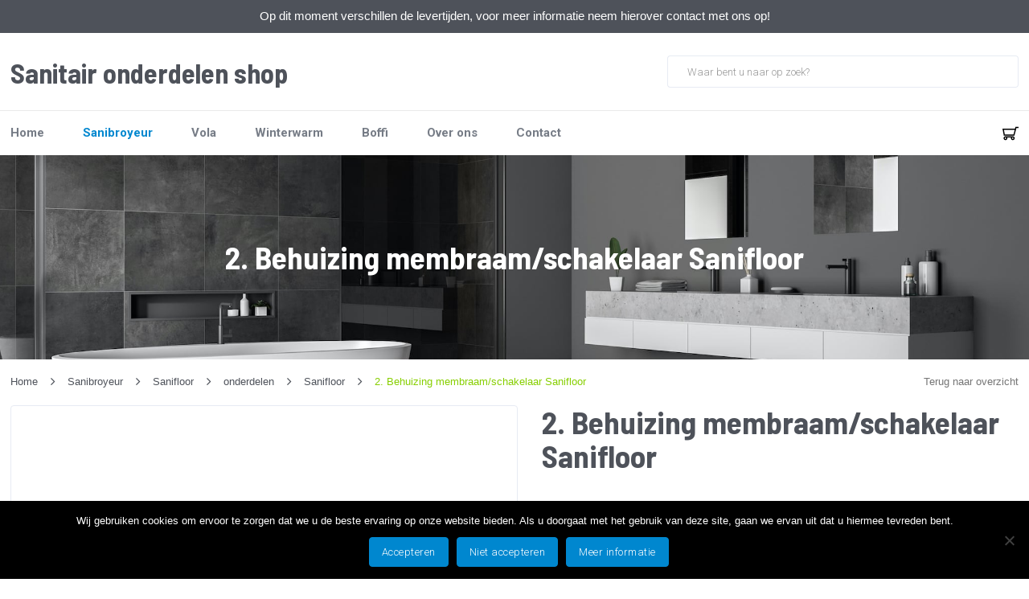

--- FILE ---
content_type: text/html; charset=UTF-8
request_url: https://sanitaironderdelenshop.nl/sanibroyeur/sanifloor/onderdelen-sanifloor/2-behuizing-membraam-schakelaar-sanifloor-2/
body_size: 21111
content:
<!DOCTYPE html>
<html id="thz-site-html" lang="nl-NL" class="thz-site-html header_stacked thz-header-mode-stacked thz-horizontal-header thz-chrome thz-chrome-131-0-0-0 thz-chrome-desktop">
<head>
<meta charset="UTF-8">
<meta name="viewport" content="width=device-width, initial-scale=1">
<link rel="profile" href="https://gmpg.org/xfn/11">
<link rel="pingback" href="https://sanitaironderdelenshop.nl/xmlrpc.php">
<meta name='robots' content='index, follow, max-image-preview:large, max-snippet:-1, max-video-preview:-1' />
<script>window._wca = window._wca || [];</script>
<!-- This site is optimized with the Yoast SEO plugin v26.8 - https://yoast.com/product/yoast-seo-wordpress/ -->
<title>2. Behuizing membraam/schakelaar Sanifloor - Sanitair onderdelen shop B.V.</title>
<link rel="canonical" href="https://sanitaironderdelenshop.nl/sanibroyeur/sanifloor/onderdelen-sanifloor/2-behuizing-membraam-schakelaar-sanifloor-2/" />
<meta property="og:locale" content="nl_NL" />
<meta property="og:type" content="article" />
<meta property="og:title" content="2. Behuizing membraam/schakelaar Sanifloor - Sanitair onderdelen shop B.V." />
<meta property="og:description" content="membraam" />
<meta property="og:url" content="https://sanitaironderdelenshop.nl/sanibroyeur/sanifloor/onderdelen-sanifloor/2-behuizing-membraam-schakelaar-sanifloor-2/" />
<meta property="og:site_name" content="Sanitair onderdelen shop B.V." />
<meta property="article:modified_time" content="2022-03-02T13:02:58+00:00" />
<meta name="twitter:card" content="summary_large_image" />
<script type="application/ld+json" class="yoast-schema-graph">{"@context":"https://schema.org","@graph":[{"@type":"WebPage","@id":"https://sanitaironderdelenshop.nl/sanibroyeur/sanifloor/onderdelen-sanifloor/2-behuizing-membraam-schakelaar-sanifloor-2/","url":"https://sanitaironderdelenshop.nl/sanibroyeur/sanifloor/onderdelen-sanifloor/2-behuizing-membraam-schakelaar-sanifloor-2/","name":"2. Behuizing membraam/schakelaar Sanifloor - Sanitair onderdelen shop B.V.","isPartOf":{"@id":"https://sanitaironderdelenshop.nl/#website"},"datePublished":"2020-10-27T14:05:39+00:00","dateModified":"2022-03-02T13:02:58+00:00","breadcrumb":{"@id":"https://sanitaironderdelenshop.nl/sanibroyeur/sanifloor/onderdelen-sanifloor/2-behuizing-membraam-schakelaar-sanifloor-2/#breadcrumb"},"inLanguage":"nl-NL","potentialAction":[{"@type":"ReadAction","target":["https://sanitaironderdelenshop.nl/sanibroyeur/sanifloor/onderdelen-sanifloor/2-behuizing-membraam-schakelaar-sanifloor-2/"]}]},{"@type":"BreadcrumbList","@id":"https://sanitaironderdelenshop.nl/sanibroyeur/sanifloor/onderdelen-sanifloor/2-behuizing-membraam-schakelaar-sanifloor-2/#breadcrumb","itemListElement":[{"@type":"ListItem","position":1,"name":"Home","item":"https://sanitaironderdelenshop.nl/"},{"@type":"ListItem","position":2,"name":"Shop","item":"https://sanitaironderdelenshop.nl/shop/"},{"@type":"ListItem","position":3,"name":"Sanifloor","item":"https://sanitaironderdelenshop.nl/sanibroyeur/sanifloor/sanifloor-2/"},{"@type":"ListItem","position":4,"name":"2. Behuizing membraam/schakelaar Sanifloor"}]},{"@type":"WebSite","@id":"https://sanitaironderdelenshop.nl/#website","url":"https://sanitaironderdelenshop.nl/","name":"Sanitair onderdelen shop B.V.","description":"","potentialAction":[{"@type":"SearchAction","target":{"@type":"EntryPoint","urlTemplate":"https://sanitaironderdelenshop.nl/?s={search_term_string}"},"query-input":{"@type":"PropertyValueSpecification","valueRequired":true,"valueName":"search_term_string"}}],"inLanguage":"nl-NL"}]}</script>
<!-- / Yoast SEO plugin. -->
<link rel='dns-prefetch' href='//stats.wp.com' />
<link rel='dns-prefetch' href='//cdnjs.cloudflare.com' />
<link rel='dns-prefetch' href='//fonts.googleapis.com' />
<link rel="alternate" type="application/rss+xml" title="Sanitair onderdelen shop B.V. &raquo; feed" href="https://sanitaironderdelenshop.nl/feed/" />
<link rel="alternate" type="application/rss+xml" title="Sanitair onderdelen shop B.V. &raquo; reacties feed" href="https://sanitaironderdelenshop.nl/comments/feed/" />
<link rel="alternate" type="application/rss+xml" title="Sanitair onderdelen shop B.V. &raquo; 2. Behuizing membraam/schakelaar Sanifloor reacties feed" href="https://sanitaironderdelenshop.nl/sanibroyeur/sanifloor/onderdelen-sanifloor/2-behuizing-membraam-schakelaar-sanifloor-2/feed/" />
<link rel="alternate" title="oEmbed (JSON)" type="application/json+oembed" href="https://sanitaironderdelenshop.nl/wp-json/oembed/1.0/embed?url=https%3A%2F%2Fsanitaironderdelenshop.nl%2Fsanibroyeur%2Fsanifloor%2Fonderdelen-sanifloor%2F2-behuizing-membraam-schakelaar-sanifloor-2%2F" />
<link rel="alternate" title="oEmbed (XML)" type="text/xml+oembed" href="https://sanitaironderdelenshop.nl/wp-json/oembed/1.0/embed?url=https%3A%2F%2Fsanitaironderdelenshop.nl%2Fsanibroyeur%2Fsanifloor%2Fonderdelen-sanifloor%2F2-behuizing-membraam-schakelaar-sanifloor-2%2F&#038;format=xml" />
<style id='wp-img-auto-sizes-contain-inline-css' type='text/css'>
img:is([sizes=auto i],[sizes^="auto," i]){contain-intrinsic-size:3000px 1500px}
/*# sourceURL=wp-img-auto-sizes-contain-inline-css */
</style>
<!-- <link rel='stylesheet' id='font-awesome-css' href='https://sanitaironderdelenshop.nl/wp-content/plugins/woocommerce-ajax-filters/berocket/assets/css/font-awesome.min.css' type='text/css' media='all' /> -->
<!-- <link rel='stylesheet' id='berocket_aapf_widget-style-css' href='https://sanitaironderdelenshop.nl/wp-content/plugins/woocommerce-ajax-filters/assets/frontend/css/fullmain.min.css?ver=3.1.9.6' type='text/css' media='all' /> -->
<!-- <link rel='stylesheet' id='wp-block-library-css' href='https://sanitaironderdelenshop.nl/wp-includes/css/dist/block-library/style.min.css' type='text/css' media='all' /> -->
<link rel="stylesheet" type="text/css" href="//sanitaironderdelenshop.nl/wp-content/cache/wpfc-minified/mcjcfx7s/g4u9o.css" media="all"/>
<style id='global-styles-inline-css' type='text/css'>
:root{--wp--preset--aspect-ratio--square: 1;--wp--preset--aspect-ratio--4-3: 4/3;--wp--preset--aspect-ratio--3-4: 3/4;--wp--preset--aspect-ratio--3-2: 3/2;--wp--preset--aspect-ratio--2-3: 2/3;--wp--preset--aspect-ratio--16-9: 16/9;--wp--preset--aspect-ratio--9-16: 9/16;--wp--preset--color--black: #000000;--wp--preset--color--cyan-bluish-gray: #abb8c3;--wp--preset--color--white: #ffffff;--wp--preset--color--pale-pink: #f78da7;--wp--preset--color--vivid-red: #cf2e2e;--wp--preset--color--luminous-vivid-orange: #ff6900;--wp--preset--color--luminous-vivid-amber: #fcb900;--wp--preset--color--light-green-cyan: #7bdcb5;--wp--preset--color--vivid-green-cyan: #00d084;--wp--preset--color--pale-cyan-blue: #8ed1fc;--wp--preset--color--vivid-cyan-blue: #0693e3;--wp--preset--color--vivid-purple: #9b51e0;--wp--preset--gradient--vivid-cyan-blue-to-vivid-purple: linear-gradient(135deg,rgb(6,147,227) 0%,rgb(155,81,224) 100%);--wp--preset--gradient--light-green-cyan-to-vivid-green-cyan: linear-gradient(135deg,rgb(122,220,180) 0%,rgb(0,208,130) 100%);--wp--preset--gradient--luminous-vivid-amber-to-luminous-vivid-orange: linear-gradient(135deg,rgb(252,185,0) 0%,rgb(255,105,0) 100%);--wp--preset--gradient--luminous-vivid-orange-to-vivid-red: linear-gradient(135deg,rgb(255,105,0) 0%,rgb(207,46,46) 100%);--wp--preset--gradient--very-light-gray-to-cyan-bluish-gray: linear-gradient(135deg,rgb(238,238,238) 0%,rgb(169,184,195) 100%);--wp--preset--gradient--cool-to-warm-spectrum: linear-gradient(135deg,rgb(74,234,220) 0%,rgb(151,120,209) 20%,rgb(207,42,186) 40%,rgb(238,44,130) 60%,rgb(251,105,98) 80%,rgb(254,248,76) 100%);--wp--preset--gradient--blush-light-purple: linear-gradient(135deg,rgb(255,206,236) 0%,rgb(152,150,240) 100%);--wp--preset--gradient--blush-bordeaux: linear-gradient(135deg,rgb(254,205,165) 0%,rgb(254,45,45) 50%,rgb(107,0,62) 100%);--wp--preset--gradient--luminous-dusk: linear-gradient(135deg,rgb(255,203,112) 0%,rgb(199,81,192) 50%,rgb(65,88,208) 100%);--wp--preset--gradient--pale-ocean: linear-gradient(135deg,rgb(255,245,203) 0%,rgb(182,227,212) 50%,rgb(51,167,181) 100%);--wp--preset--gradient--electric-grass: linear-gradient(135deg,rgb(202,248,128) 0%,rgb(113,206,126) 100%);--wp--preset--gradient--midnight: linear-gradient(135deg,rgb(2,3,129) 0%,rgb(40,116,252) 100%);--wp--preset--font-size--small: 13px;--wp--preset--font-size--medium: 20px;--wp--preset--font-size--large: 36px;--wp--preset--font-size--x-large: 42px;--wp--preset--spacing--20: 0.44rem;--wp--preset--spacing--30: 0.67rem;--wp--preset--spacing--40: 1rem;--wp--preset--spacing--50: 1.5rem;--wp--preset--spacing--60: 2.25rem;--wp--preset--spacing--70: 3.38rem;--wp--preset--spacing--80: 5.06rem;--wp--preset--shadow--natural: 6px 6px 9px rgba(0, 0, 0, 0.2);--wp--preset--shadow--deep: 12px 12px 50px rgba(0, 0, 0, 0.4);--wp--preset--shadow--sharp: 6px 6px 0px rgba(0, 0, 0, 0.2);--wp--preset--shadow--outlined: 6px 6px 0px -3px rgb(255, 255, 255), 6px 6px rgb(0, 0, 0);--wp--preset--shadow--crisp: 6px 6px 0px rgb(0, 0, 0);}:where(.is-layout-flex){gap: 0.5em;}:where(.is-layout-grid){gap: 0.5em;}body .is-layout-flex{display: flex;}.is-layout-flex{flex-wrap: wrap;align-items: center;}.is-layout-flex > :is(*, div){margin: 0;}body .is-layout-grid{display: grid;}.is-layout-grid > :is(*, div){margin: 0;}:where(.wp-block-columns.is-layout-flex){gap: 2em;}:where(.wp-block-columns.is-layout-grid){gap: 2em;}:where(.wp-block-post-template.is-layout-flex){gap: 1.25em;}:where(.wp-block-post-template.is-layout-grid){gap: 1.25em;}.has-black-color{color: var(--wp--preset--color--black) !important;}.has-cyan-bluish-gray-color{color: var(--wp--preset--color--cyan-bluish-gray) !important;}.has-white-color{color: var(--wp--preset--color--white) !important;}.has-pale-pink-color{color: var(--wp--preset--color--pale-pink) !important;}.has-vivid-red-color{color: var(--wp--preset--color--vivid-red) !important;}.has-luminous-vivid-orange-color{color: var(--wp--preset--color--luminous-vivid-orange) !important;}.has-luminous-vivid-amber-color{color: var(--wp--preset--color--luminous-vivid-amber) !important;}.has-light-green-cyan-color{color: var(--wp--preset--color--light-green-cyan) !important;}.has-vivid-green-cyan-color{color: var(--wp--preset--color--vivid-green-cyan) !important;}.has-pale-cyan-blue-color{color: var(--wp--preset--color--pale-cyan-blue) !important;}.has-vivid-cyan-blue-color{color: var(--wp--preset--color--vivid-cyan-blue) !important;}.has-vivid-purple-color{color: var(--wp--preset--color--vivid-purple) !important;}.has-black-background-color{background-color: var(--wp--preset--color--black) !important;}.has-cyan-bluish-gray-background-color{background-color: var(--wp--preset--color--cyan-bluish-gray) !important;}.has-white-background-color{background-color: var(--wp--preset--color--white) !important;}.has-pale-pink-background-color{background-color: var(--wp--preset--color--pale-pink) !important;}.has-vivid-red-background-color{background-color: var(--wp--preset--color--vivid-red) !important;}.has-luminous-vivid-orange-background-color{background-color: var(--wp--preset--color--luminous-vivid-orange) !important;}.has-luminous-vivid-amber-background-color{background-color: var(--wp--preset--color--luminous-vivid-amber) !important;}.has-light-green-cyan-background-color{background-color: var(--wp--preset--color--light-green-cyan) !important;}.has-vivid-green-cyan-background-color{background-color: var(--wp--preset--color--vivid-green-cyan) !important;}.has-pale-cyan-blue-background-color{background-color: var(--wp--preset--color--pale-cyan-blue) !important;}.has-vivid-cyan-blue-background-color{background-color: var(--wp--preset--color--vivid-cyan-blue) !important;}.has-vivid-purple-background-color{background-color: var(--wp--preset--color--vivid-purple) !important;}.has-black-border-color{border-color: var(--wp--preset--color--black) !important;}.has-cyan-bluish-gray-border-color{border-color: var(--wp--preset--color--cyan-bluish-gray) !important;}.has-white-border-color{border-color: var(--wp--preset--color--white) !important;}.has-pale-pink-border-color{border-color: var(--wp--preset--color--pale-pink) !important;}.has-vivid-red-border-color{border-color: var(--wp--preset--color--vivid-red) !important;}.has-luminous-vivid-orange-border-color{border-color: var(--wp--preset--color--luminous-vivid-orange) !important;}.has-luminous-vivid-amber-border-color{border-color: var(--wp--preset--color--luminous-vivid-amber) !important;}.has-light-green-cyan-border-color{border-color: var(--wp--preset--color--light-green-cyan) !important;}.has-vivid-green-cyan-border-color{border-color: var(--wp--preset--color--vivid-green-cyan) !important;}.has-pale-cyan-blue-border-color{border-color: var(--wp--preset--color--pale-cyan-blue) !important;}.has-vivid-cyan-blue-border-color{border-color: var(--wp--preset--color--vivid-cyan-blue) !important;}.has-vivid-purple-border-color{border-color: var(--wp--preset--color--vivid-purple) !important;}.has-vivid-cyan-blue-to-vivid-purple-gradient-background{background: var(--wp--preset--gradient--vivid-cyan-blue-to-vivid-purple) !important;}.has-light-green-cyan-to-vivid-green-cyan-gradient-background{background: var(--wp--preset--gradient--light-green-cyan-to-vivid-green-cyan) !important;}.has-luminous-vivid-amber-to-luminous-vivid-orange-gradient-background{background: var(--wp--preset--gradient--luminous-vivid-amber-to-luminous-vivid-orange) !important;}.has-luminous-vivid-orange-to-vivid-red-gradient-background{background: var(--wp--preset--gradient--luminous-vivid-orange-to-vivid-red) !important;}.has-very-light-gray-to-cyan-bluish-gray-gradient-background{background: var(--wp--preset--gradient--very-light-gray-to-cyan-bluish-gray) !important;}.has-cool-to-warm-spectrum-gradient-background{background: var(--wp--preset--gradient--cool-to-warm-spectrum) !important;}.has-blush-light-purple-gradient-background{background: var(--wp--preset--gradient--blush-light-purple) !important;}.has-blush-bordeaux-gradient-background{background: var(--wp--preset--gradient--blush-bordeaux) !important;}.has-luminous-dusk-gradient-background{background: var(--wp--preset--gradient--luminous-dusk) !important;}.has-pale-ocean-gradient-background{background: var(--wp--preset--gradient--pale-ocean) !important;}.has-electric-grass-gradient-background{background: var(--wp--preset--gradient--electric-grass) !important;}.has-midnight-gradient-background{background: var(--wp--preset--gradient--midnight) !important;}.has-small-font-size{font-size: var(--wp--preset--font-size--small) !important;}.has-medium-font-size{font-size: var(--wp--preset--font-size--medium) !important;}.has-large-font-size{font-size: var(--wp--preset--font-size--large) !important;}.has-x-large-font-size{font-size: var(--wp--preset--font-size--x-large) !important;}
/*# sourceURL=global-styles-inline-css */
</style>
<style id='classic-theme-styles-inline-css' type='text/css'>
/*! This file is auto-generated */
.wp-block-button__link{color:#fff;background-color:#32373c;border-radius:9999px;box-shadow:none;text-decoration:none;padding:calc(.667em + 2px) calc(1.333em + 2px);font-size:1.125em}.wp-block-file__button{background:#32373c;color:#fff;text-decoration:none}
/*# sourceURL=/wp-includes/css/classic-themes.min.css */
</style>
<!-- <link rel='stylesheet' id='buttonizer_frontend_style-css' href='https://sanitaironderdelenshop.nl/wp-content/plugins/buttonizer-multifunctional-button/assets/legacy/frontend.css?v=a39bd9eefa47cf9346743d6e29db2d87' type='text/css' media='all' /> -->
<link rel="stylesheet" type="text/css" href="//sanitaironderdelenshop.nl/wp-content/cache/wpfc-minified/8kube5a0/g4u9o.css" media="all"/>
<link rel='stylesheet' id='buttonizer-icon-library-css' href='https://cdnjs.cloudflare.com/ajax/libs/font-awesome/5.15.4/css/all.min.css' type='text/css' media='all' integrity='sha512-1ycn6IcaQQ40/MKBW2W4Rhis/DbILU74C1vSrLJxCq57o941Ym01SwNsOMqvEBFlcgUa6xLiPY/NS5R+E6ztJQ==' crossorigin='anonymous' />
<!-- <link rel='stylesheet' id='cookie-notice-front-css' href='https://sanitaironderdelenshop.nl/wp-content/plugins/cookie-notice/css/front.min.css?ver=2.5.11' type='text/css' media='all' /> -->
<!-- <link rel='stylesheet' id='page-list-style-css' href='https://sanitaironderdelenshop.nl/wp-content/plugins/sitemap/css/page-list.css?ver=4.3' type='text/css' media='all' /> -->
<!-- <link rel='stylesheet' id='topbar-css' href='https://sanitaironderdelenshop.nl/wp-content/plugins/top-bar/inc/../css/topbar_style.css' type='text/css' media='all' /> -->
<link rel="stylesheet" type="text/css" href="//sanitaironderdelenshop.nl/wp-content/cache/wpfc-minified/2emm9sly/g4u9o.css" media="all"/>
<style id='woocommerce-inline-inline-css' type='text/css'>
.woocommerce form .form-row .required { visibility: visible; }
/*# sourceURL=woocommerce-inline-inline-css */
</style>
<!-- <link rel='stylesheet' id='aws-style-css' href='https://sanitaironderdelenshop.nl/wp-content/plugins/advanced-woo-search-pro/assets/css/common.css?ver=1.39' type='text/css' media='all' /> -->
<!-- <link rel='stylesheet' id='brands-styles-css' href='https://sanitaironderdelenshop.nl/wp-content/plugins/woocommerce/assets/css/brands.css?ver=10.3.7' type='text/css' media='all' /> -->
<!-- <link rel='stylesheet' id='fancybox-css' href='https://sanitaironderdelenshop.nl/wp-content/themes/creatus-child/libraries/fancybox/jquery.fancybox.min.css' type='text/css' media='all' /> -->
<!-- <link rel='stylesheet' id='creatus-woocommerce-css' href='https://sanitaironderdelenshop.nl/wp-content/themes/creatus/assets/css/woocommerce.css?ver=1.5.11' type='text/css' media='all' /> -->
<!-- <link rel='stylesheet' id='wcpa-frontend-css' href='https://sanitaironderdelenshop.nl/wp-content/plugins/woo-custom-product-addons/assets/css/style_1.css?ver=3.0.19' type='text/css' media='all' /> -->
<link rel="stylesheet" type="text/css" href="//sanitaironderdelenshop.nl/wp-content/cache/wpfc-minified/46q3off/g4u9o.css" media="all"/>
<!-- <link rel='stylesheet' id='mollie-applepaydirect-css' href='https://sanitaironderdelenshop.nl/wp-content/plugins/mollie-payments-for-woocommerce/public/css/mollie-applepaydirect.min.css?ver=1768846056' type='text/css' media='screen' /> -->
<link rel="stylesheet" type="text/css" href="//sanitaironderdelenshop.nl/wp-content/cache/wpfc-minified/lm0kkx0s/g4u9o.css" media="screen"/>
<!-- <link rel='stylesheet' id='thz-icons-css' href='https://sanitaironderdelenshop.nl/wp-content/themes/creatus/assets/fonts/thz-icons-pack/style.css?ver=1.5.11' type='text/css' media='all' /> -->
<!-- <link rel='stylesheet' id='creatus-theme-css' href='https://sanitaironderdelenshop.nl/wp-content/themes/creatus/assets/css/thz-theme.css?ver=1.5.11' type='text/css' media='all' /> -->
<!-- <link rel='stylesheet' id='creatus-menus-css' href='https://sanitaironderdelenshop.nl/wp-content/themes/creatus/assets/css/thz-menus.css?ver=1.5.11' type='text/css' media='all' /> -->
<!-- <link rel='stylesheet' id='creatus-shortcodes-css' href='https://sanitaironderdelenshop.nl/wp-content/themes/creatus/assets/css/thz-shortcodes.css?ver=1.5.11' type='text/css' media='all' /> -->
<!-- <link rel='stylesheet' id='creatus-layout-css' href='https://sanitaironderdelenshop.nl/wp-content/themes/creatus/assets/css/thz-layout.css?ver=1.5.11' type='text/css' media='all' /> -->
<!-- <link rel='stylesheet' id='creatus-units-css' href='https://sanitaironderdelenshop.nl/wp-content/themes/creatus/assets/css/thz-units.css?ver=1.5.11' type='text/css' media='all' /> -->
<!-- <link rel='stylesheet' id='creatus-utility-css' href='https://sanitaironderdelenshop.nl/wp-content/themes/creatus/assets/css/thz-utility.css?ver=1.5.11' type='text/css' media='all' /> -->
<!-- <link rel='stylesheet' id='creatus-buttons-css' href='https://sanitaironderdelenshop.nl/wp-content/themes/creatus/assets/css/thz-buttons.css?ver=1.5.11' type='text/css' media='all' /> -->
<!-- <link rel='stylesheet' id='creatus-animate-css' href='https://sanitaironderdelenshop.nl/wp-content/themes/creatus/assets/css/thz-animate.css?ver=1.5.11' type='text/css' media='all' /> -->
<!-- <link rel='stylesheet' id='creatus-hovers-css' href='https://sanitaironderdelenshop.nl/wp-content/themes/creatus/assets/css/thz-hovers.css?ver=1.5.11' type='text/css' media='all' /> -->
<!-- <link rel='stylesheet' id='creatus-magnific-css' href='https://sanitaironderdelenshop.nl/wp-content/themes/creatus/assets/css/thz-magnific.css?ver=1.5.11' type='text/css' media='all' /> -->
<link rel="stylesheet" type="text/css" href="//sanitaironderdelenshop.nl/wp-content/cache/wpfc-minified/6oqovmm7/g4u9o.css" media="all"/>
<style id='creatus-print-inline-css' type='text/css'>
body{font-size:15px;font-weight:300;line-height:1.2;color:#757575;background-color:#ffffff}.thz-wrapper{background-color:#ffffff}.thz-main{background-color:#ffffff}.thz-container,.thz-sliders-container{padding-left:15px;padding-right:15px}.holders{margin-left:-32px;margin-right:0px}.thz-block-spacer{padding:64px 0px 64px 32px}.thz-container .thz-row{margin-left:-32px;margin-right:0px}* + .thz-row{margin-top:32px}.thz-column{padding-left:32px;padding-right:0px}* + .thz-shc{margin-top:32px}@media screen and (max-width:979px){.thz-column .thz-column + .thz-column,.thz-column + .thz-column + .thz-column{margin-top:32px}}@media screen and (max-width:767px){.thz-column + .thz-column{margin-top:32px}}.thz-page-builder-content .thz-section{padding-top:64px;padding-bottom:64px}.thz-column .widget + .widget{margin-top:32px}.thz-site-width,.thz-wrapper.thz-site-width .thz-reveal-footer{max-width:1440px}.thz-hover-mask{background:none}a,.thz-btn-none{color:#4e525a}a:focus,a:hover,.thz-btn-none:hover,.thz-btn-hover .thz-btn-none{color:#0087cf}h1,h2,h3,h4,h5,h6{font-family:'Barlow Semi Condensed',sans-serif;font-weight:700}h1{font-size:39px;line-height:1.1;color:#4e525a}h2{font-size:34px;line-height:1.1;color:#4e525a}h3{font-size:29px;line-height:1.1;color:#4e525a}h4{font-size:25px;line-height:1.1;color:#4e525a}h5{font-size:22px;line-height:1.1;color:#4e525a;}h6{font-size:19px;line-height:1.1;color:#4e525a}* + h1,* + h2,* + h3,* + h4,* + h5,* + h6,* + p,* + ul,* + ol,* + dl,* + fieldset,* + address,* + blockquote,* + .thz-content-85,* + .thz-content-75,* + .thz-content-50,* + .thz-content-40,* + .thz-stretch-content,* + pre,* + figure,* + form,* + table,.wp-caption,.gallery-caption,[class*='thz-text-column-']{margin-top:30px}h1 + *,h2 + *,h3 + *,h4 + *,h5 + *,h6 + *{margin-top:15px}[class*='thz-text-column-']{column-gap:30px}::selection{background:#0087cf;color:#ffffff}::-moz-selection{background:#0087cf;color:#ffffff}.thz-bold-primary,.thz-primary-color,.thz-bold-primary a,.thz-primary-color a{color:#0087cf!important}.mejs-controls .mejs-time-rail .mejs-time-current{background:#0087cf}.thz-highlight{background:#0087cf!important;color:#ffffff!important}.thz-underline-primary,blockquote,blockquote.quote-right,blockquote.quote-centered p:first-of-type:after{border-color:#0087cf!important}.thz-dropcap.box:first-letter,.thz-dropcap.rounded:first-letter,.thz-dropcap.circle:first-letter{background:#0087cf!important;color:#ffffff!important}.thz-dropcap.outline:first-letter{border-color:#0087cf;color:#0087cf!important;background:none!important}.thz-button.thz-btn-theme,.thz-button.thz-btn-theme:focus{background-color:#0087cf;border-color:#0076b6;color:#ffffff}.thz-btn-outline .thz-button.thz-btn-theme{color:#0076b6}.thz-button.thz-btn-theme:hover,.thz-btn-hover .thz-button.thz-btn-theme{background-color:#0076b6;border-color:#0076b6;color:#ffffff}#contentblock{width:100%}#header_holder{padding:3px 0px 3px 0px;box-shadow:0px 1px 0px 0px #eaeaea;background-color:#ffffff}.thz-layout-boxed .header_holder{max-width:1440px}.thz-logo-holder{width:400px}.thz-logo{min-height:40px;margin:0px auto 0px auto}.thz-logo-holder.type-textual .thz-logo .site-title{height:40px}.thz-logo-holder.type-textual .thz-logo .site-title{font-family:'Barlow Semi Condensed',sans-serif;font-size:34px;font-weight:700;line-height:24px;color:#4e525a}.thz-logo-holder.type-textual .thz-logo .site-title .site-description{font-family:'Creatus',sans-serif;font-size:10px;font-weight:400;line-height:1.2;letter-spacing:0px;color:#767c86;text-transform:uppercase}.thz-mobile-menu-holder #logomobileholder{width:240px}.thz-mobile-menu-holder #logomobile{min-height:60px}.thz-mobile-menu-holder #logomobileholder.type-textual .thz-logo .site-title{height:60px}.thz-menu li a.itemlink{color:#767c86}.thz-menu a.itemlink{background-color:rgba(255,255,255,0)}.thz-menu ul li a.itemlink{color:#4e525a}.thz-menu ul a.itemlink{background-color:#ffffff}.thz-menu li a.itemlink:hover,.thz-menu li:hover > .child a{color:#0087cf}.thz-menu li a.itemlink:hover,.thz-menu li:hover > .child a{background-color:rgba(255,255,255,0)}.thz-menu ul li a.itemlink:hover,.thz-menu ul li:hover > .child a{color:#0087cf}.thz-menu ul li a.itemlink:hover,.thz-menu ul li:hover > .child a{background-color:#f3f5f9}.thz-menu a.itemlink.activepath{color:#0087cf}.thz-menu a.itemlink.activepath{background-color:rgba(255,255,255,0)}.thz-menu ul a.itemlink.activepath{color:#0087cf}.thz-menu ul a.itemlink.activepath{background-color:#f9f9f9}ul.thz-menu li a.itemlink,.thz-menu li div.itemlink,.thz-custom-menu-button{padding:0px 24px 0px 24px;height:56px;line-height:56px}ul.thz-menu ul li a.itemlink{line-height:40px;border:none;height:auto}ul.thz-menu ul.sub-menu a.itemlink{padding:0px 15px 0px 15px}ul.thz-menu ul.sub-menu .linkholder > a:not(.citem){border-radius:4px}ul.thz-menu ul span.child i.childicon{right:15px}ul.thz-menu div.ulholder ul.sub-menu{width:250px}ul.thz-menu ul.sub-menu.level1{margin-top:10px}ul.thz-menu ul.sub-menu ul.sub-menu,ul.thz-menu div.ulholder.ulgroup > ul > li > div.ulholder > ul.sub-menu{margin-left:10px}ul.thz-menu ul > li > div.ulholder.notulgroup > ul{margin-top:-0px;margin-left:25px}ul.thz-menu li.flip div.ulholder > ul{margin-left:0px;margin-right:25px}ul.thz-menu ul.sub-menu,.thz-menu li.holdsgroup ul ul{padding:15px 15px 15px 15px;box-shadow:0px 8px 28px 0px rgba(0,0,0,0.08);background-color:#ffffff}#mainmenu_holder{box-shadow:inset 0px 1px 0px 0px #eaeaea;background-color:#ffffff}ul.thz-menu ul.sub-menu li a.items-separator{padding:0px 15px 7.5px 15px;margin:15px 0px 0px 0px;font-family:'Creatus',sans-serif;font-size:12px;font-weight:500;letter-spacing:0.3px;text-transform:uppercase}ul.thz-mega-menu li.menu-item.mega-menu-col{padding:30px 30px 30px 30px}ul.thz-mega-menu li.menu-item.mega-menu-col{border-right-width:1px;border-right-style:solid;border-right-color:#eaeaea}ul.thz-menu ul.sub-menu li a.holdsgroupTitle{padding:0px 15px 7.5px 15px;font-family:'Creatus',sans-serif;font-size:12px;font-weight:500;letter-spacing:0.3px;text-transform:uppercase}#mainmenu_holder ul.thz-menu > li.menu-item > .linkholder{font-family:'Roboto',sans-serif;font-size:15px;font-weight:700}#mainmenu_holder ul.thz-menu ul li.menu-item .linkholder{font-family:'Roboto',sans-serif;font-size:14px;font-weight:normal}.thz-menu-woo-cart .thz-woo-cart-badge{background:#eaeaea;color:#4e525a}.thz-mobile-menu-holder{border-width:0 0 1px 0;border-style:solid;border-color:transparent transparent #eaeaea transparent;background-color:#ffffff}ul.thz-mobile-menu li a{background:#ffffff;border-color:#eaeaea}ul.thz-mobile-menu li a:hover{background:#f3f5f9;border-color:#eaeaea}ul.thz-mobile-menu li.active a{background:#fcfcfc;border-color:#eaeaea}.thz-menu-addon i{font-size:14px}aside .thz-sidebars .widget{margin:0px 0px 60px 0px}aside .thz-sidebars .widget-title{padding:0px 0px 30px 0px;margin:0px 0px 0px 0px;font-size:14px;font-weight:600;text-transform:uppercase}aside .thz-sidebars .widget_tag_cloud .tagcloud a{padding:5px 5px 5px 5px;margin:0px 5px 5px 0px;border-width:1px;border-style:solid;border-color:#eaeaea;border-radius:4px;font-size:10px;font-weight:600;text-transform:uppercase}.thz-pagination-nav{margin:60px auto 0px auto}.thz-pagination a,.thz-pagination span{padding:0px 0px 0px 0px;width:38px;height:38px;border-radius:38px;box-shadow:0px 2px 24px 0px rgba(0,0,0,0.18);line-height:38px;border:none;font-size:12px;font-weight:600}.thz-pagination .inactive,.thz-pagination.no-spacing .thz-pagination-dots{background:transparent;border-color:transparent;color:#4e525a;box-shadow:none}.thz-pagination .thz-pagination-disabled{color:#ccc}.thz-pagination .thz-pagination-current{background:#4e525a;color:#f3f5f9}.thz-pagination a:hover{background:#4e525a;border-color:transparent;color:#f3f5f9;box-shadow:none}.thz-woo-cat-title{padding:30px 0px 30px 0px}.thz-woo-grid-holder .thz-grid-item-in,.thz-woo-item-rel-holder .thz-woo-item{border-radius:3px;box-shadow:0px 5px 24px 0px rgba(39,41,45,0.1);background-color:#ffffff}.thz-woo-item-media{padding:35px 68px 35px 68px}.thz-woo-item-info{padding:32px 10px 32px 10px;box-shadow:0px -1px 0px 0px #eaeaea;background-color:#ffffff}.product .thz-woo-item-title a{font-family:'Barlow Semi Condensed',sans-serif;font-size:22px;font-weight:700;color:#4e525a;text-align:center}.product .thz-woo-item-title a:hover{color:#0087cf}.product .thz-woo-item-price{margin:10px 0px 0px 0px;font-family:'Barlow Semi Condensed',sans-serif;font-size:19px;font-weight:700;color:#87cf00;text-align:center}.product .thz-woo-item-price del{color:#c4cee0}.product .thz-woo-item-badge{padding:7px 8px;margin:8px 0 0 8px;border-radius:4px;font-size:11px;font-weight:bold;letter-spacing:0.4px;text-transform:uppercase}.product .thz-woo-item-on-sale{background:#87cf00;color:#ffffff}.product .thz-woo-item-out-of-stock{background:#ff4542;color:#ffffff}.product .thz-item-adding-icon{color:#ffffff}.product .thz-item-in-cart-icon{color:#ffffff}.thz-woo-item-rel-holder .thz-slick-initiating .thz-slick-slide{width:calc(25% + 7.5px);padding-right:30px}.thz-woo-item-up-sells-holder .thz-slick-initiating .thz-slick-slide{width:calc(25% + 7.5px);padding-right:30px}.thz-row.thz-woo-details-row{margin-left:-130px;margin-bottom:130px}.thz-row.thz-woo-details-row .thz-column{padding-left:130px}.thz-woo-item-thumbs-slick .thz-slick-initiating .thz-slick-slide{width:calc(25% + 5px);padding-right:20px}.thz-woo-item-thumbs-slick{margin-top:20px}.thz-woo-item-thumbs-slick .slick-slide{padding-right:20px;max-width:100%}.thz-slick-woo-thumbs,.thz-woo-item-thumbs-slick .thz-slick-slide-in{height:80px}.thz-product-media .thz-hover-icon,.thz-product-media .thz-hover-icon:focus{color:#ffffff}.thz-product-media .thz-hover-icon span{width:16px;height:16px}.thz-product-title{font-family:'Barlow Semi Condensed',sans-serif;font-size:39px;font-weight:700;color:#4e525a}.thz-product-price{padding:20px 0px 20px 0px;margin:16px 0px 0px 0px;border-radius:4px;font-family:'Barlow Semi Condensed',sans-serif;font-size:25px;font-weight:700;color:#87cf00}.thz-product-price del{color:#c4cee0}.thz-product-meta-container{padding:30px 0px 0px 0px;margin:30px auto 0px auto;border-width:1px 0 0 0;border-style:solid;border-color:#eaeaea transparent transparent transparent}.thz-product-meta{padding:0px 0px 15px 0px}.thz-product-meta-cell.thz-product-meta-label{width:30%;font-size:15px;font-weight:bold;color:#767c86}.thz-product-meta-cell.thz-product-meta-info{font-weight:300;color:#767c86;color:#767c86}.thz-product-meta-cell.thz-product-meta-info a{color:#767c86}.thz-product-meta-cell.thz-product-meta-info a:hover{color:#87cf00}.thz-shortcode-tabs{}.thz-woo-tabs ul.thz-tabs-menu li a{padding:0px 64px 12px 64px;border-radius:4px;font-size:15px;font-weight:bold}.thz-woo-tabs ul.thz-tabs-menu li.thz-active-tab a{border-width:0 0 2px 0;border-style:solid;border-color:transparent transparent #0087cf transparent;color:#0087cf}.thz-woo-tabs ul.thz-tabs-menu li.thz-active-tab a:hover{color:#87cf00}.thz-woo-tabs ul.thz-tabs-menu li.thz-inactive-tab a{border-width:0 0 2px 0;border-style:solid;border-color:transparent transparent #f3f5f9 transparent;color:#767c86}.thz-woo-tabs ul.thz-tabs-menu li.thz-inactive-tab a:hover{color:#87cf00}.thz-woo-tabs.thz-tabs-above ul.thz-tabs-menu li{margin-bottom:-1px}.thz-woo-tabs.thz-shortcode-tabs .thz-tab-content{padding:30px 0px 96px 0px;border-width:1px 0 0 0;border-style:solid;border-color:#eaeaea transparent transparent transparent}.thz-woo-up-sells-holder{padding:60px 0px 60px 0px;border-width:1px 0 0 0;border-style:solid;border-color:#eaeaea transparent transparent transparent}.thz-woo-up-sells-heading{margin:0px auto 60px auto;font-size:20px;text-align:center}.thz-woo-related-holder{padding:60px 0px 0px 0px;border-width:1px 0 0 0;border-style:solid;border-color:#eaeaea transparent transparent transparent}.thz-woo-related-heading{margin:0px auto 60px auto;font-size:20px;text-align:center}.price_slider_wrapper .ui-widget-content{background:#cccccc}.price_slider.ui-slider .ui-slider-range{background:#0087cf}.price_slider.ui-slider .ui-slider-handle{background:#ffffff;border-color:#cccccc}input[type="text"],input[type="number"],input[type="search"],input[type="password"],input[type="email"],input[type="tel"],input[type="url"],input[type="datetime"],input[type="date"],input[type="datetime-local"],input[type="month"],input[type="week"],input[type="time"],select,textarea,.select2-container .select2-choice,#bbp_topic_content,#bbp_reply_content,.thz-site-html .select2-drop-active,.thz-site-html .select2-selection--single,.thz-site-html .woocommerce-page input.select2-search__field,.thz-site-html .select2-dropdown,fieldset{padding:16px 16px 16px 16px;border-width:1px;border-style:solid;border-color:#f3f5f9;border-radius:4px;background-color:#f3f5f9;font-family:'Roboto',sans-serif;font-weight:300}input[type="text"]:hover,input[type="number"]:hover,input[type="search"]:hover,input[type="password"]:hover,input[type="email"]:hover,input[type="tel"]:hover,input[type="url"]:hover,input[type="datetime"]:hover,input[type="date"]:hover,input[type="datetime-local"]:hover,input[type="month"]:hover,input[type="week"]:hover,input[type="time"]:hover,select:hover,textarea:hover,.select2-container .select2-choice:hover,#bbp_topic_content:hover,#bbp_reply_content:hover,.thz-site-html .select2-drop-active:hover,.thz-site-html .select2-selection--single:hover,.thz-site-html .woocommerce-page input.select2-search__field:hover,.thz-site-html .select2-dropdown:hover,fieldset:hover{background:#ffffff;color:#4e525a;border-color:#eaeaea}input[type="text"]:focus,input[type="number"]:focus,input[type="search"]:focus,input[type="password"]:focus,input[type="email"]:focus,input[type="tel"]:focus,input[type="url"]:focus,input[type="datetime"]:focus,input[type="date"]:focus,input[type="datetime-local"]:focus,input[type="month"]:focus,input[type="week"]:focus,input[type="time"]:focus,select:focus,textarea:focus,.select2-container .select2-choice:focus,#bbp_topic_content:focus,#bbp_reply_content:focus,.thz-site-html .select2-drop-active:focus,.thz-site-html .select2-selection--single:focus,.thz-site-html .woocommerce-page input.select2-search__field:focus,.thz-site-html .select2-dropdown:focus,fieldset:focus{background:#ffffff;color:#4e525a;border-color:#eaeaea}fieldset{border-width:1px;border-style:solid;border-color:#eaeaea;background-color:#ffffff}fieldset:hover{background:#ffffff;color:#4e525a;border-color:#eaeaea}fieldset:focus{background:#ffffff;color:#4e525a;border-color:#eaeaea}input[type="button"],input[type="submit"],input[type="reset"],input[type="file"],form button,.button{padding:10px 15px 10px 15px;border-width:1px;border-style:solid;border-color:#0087cf;border-radius:4px;background-color:#0087cf;color:#ffffff;font-family:'Roboto',sans-serif;font-size:13px;font-weight:300;letter-spacing:0.5px}input[type="button"]:hover,input[type="submit"]:hover,input[type="reset"]:hover,input[type="file"]:hover,form button:hover,.button:hover{background:#0076b6;color:#ffffff;border-color:#0076b6}input[type="button"]:focus,input[type="submit"]:focus,input[type="reset"]:focus,input[type="file"]:focus,form button:focus,.button:focus{background:#0076b6;color:#ffffff;border-color:#0076b6}.thz-button-default .thz-button{border-width:1px;border-style:solid;border-color:#0087cf;background-color:#0087cf;color:#ffffff;font-size:14px;line-height:1.4;letter-spacing:0.5px}.thz-button-default .thz-button:hover{background:#0076b6;color:#ffffff;border-color:#0076b6}.thz-button-default .thz-button:focus{background:#0076b6;color:#ffffff;border-color:#0076b6}a#cn-accept-cookie.cn-button,a#cn-refuse-cookie.cn-button{border-width:1px;border-style:solid;border-color:#0087cf;background-color:#0087cf;color:#ffffff;font-size:13px;font-weight:normal}a#cn-accept-cookie.cn-button:hover,a#cn-refuse-cookie.cn-button:hover{background:#0076b6;color:#ffffff;border-color:#0076b6}a#cn-accept-cookie.cn-button:focus,a#cn-refuse-cookie.cn-button:focus{background:#0076b6;color:#ffffff;border-color:#0076b6}a#cn-more-info.cn-button{border-width:2px;border-style:solid;border-color:#0087cf;background-color:rgba(255,255,255,0);color:#ffffff;font-size:13px;font-weight:normal}a#cn-more-info.cn-button:hover{background:#0076b6;color:#ffffff;border-color:#0076b6}a#cn-more-info.cn-button:focus{background:#0076b6;color:#ffffff;border-color:#0076b6}#thz-section-holder-s4de7184d > section{padding:0px 0px 0px 0px}#thz-column-cc4334108 > * > .thz-column-in{padding:32px 32px 32px 32px;border-width:1px;border-style:solid;border-color:#eaeaea}.thz-sh-056bf952:not(#♥) .thz-heading-holder{max-width:100%;float:left}.thz-sh-056bf952:not(#♥) .thz-heading-title,.thz-sh-056bf952:not(#♥) .thz-heading-title *{color:#000000}#thz-text-block-95ee81ac.thz-text-block.thz-shc{font-size:13px}#thz-text-block-95ee81ac.thz-text-block.thz-shc a{font-size:13px}#thz-divider-7dd4a781.thz-divider-7dd4a781.thz-shc{margin:12px auto 12px auto}.thz-sh-3207b574:not(#♥) .thz-heading-holder{max-width:100%;float:left}.thz-sh-3207b574:not(#♥) .thz-heading-title,.thz-sh-3207b574:not(#♥) .thz-heading-title *{color:#000000}#thz-text-block-2d9f67dd.thz-text-block.thz-shc{font-size:13px}#thz-text-block-2d9f67dd.thz-text-block.thz-shc a{font-size:13px;color:#0087cf}#thz-text-block-2d9f67dd.thz-text-block.thz-shc a:hover{color:#87cf00}#thz-section-holder-s9ee42339 > section{padding:64px 0px 64px 0px}#thz-bglayer-f19769e5{background-image:url(https://sanitaironderdelenshop.nl/wp-content/uploads/2020/04/1208878087.jpg);background-repeat:no-repeat;background-position:center center;background-size:cover;background-attachment:scroll;z-index:1}#thz-bglayer-87b4c396{background-color:#27292d;z-index:0}#thz-bglayer-87b4c396{opacity:0.1}#thz-column-c202a9f37 > * > .thz-column-in{padding:42px 0px 42px 0px}.thz-sh-d311b9af:not(#♥) .thz-heading-holder{max-width:100%;float:none}.thz-sh-d311b9af:not(#♥) .thz-heading-title,.thz-sh-d311b9af:not(#♥) .thz-heading-title *{color:#ffffff;text-align:center}#thz-section-holder-s4352275f > section{padding:20px 0px 20px 0px}#thz-breadcrumbs-4ab68e1f .thz-breadcrumbs-links{font-size:13px;color:#4e525a}#thz-breadcrumbs-4ab68e1f .thz-breadcrumbs-links a{color:#4e525a}#thz-breadcrumbs-4ab68e1f .thz-breadcrumbs-links a:hover{color:#87cf00}#thz-breadcrumbs-4ab68e1f .thz-breadcrumbs-separator{color:#4e525a}#thz-text-block-d0a658bf.thz-text-block.thz-shc{font-size:13px;text-align:right}#thz-text-block-d0a658bf.thz-text-block.thz-shc a{font-size:13px;text-align:right}#thz-section-holder-sb1e6b1cb > section{padding:64px 0px 64px 0px;background-color:#f3f5f9}#thz-section-holder-sd71e46a3 > section{padding:23px 0px 22px 0px}.thz-sh-cc4d548a:not(#♥).thz-heading.thz-shc{margin:0px 0px 18px 0px}.thz-sh-cc4d548a:not(#♥) .thz-heading-title{padding:0px 0px 0px 0px}.thz-sh-cc4d548a:not(#♥) .thz-heading-holder{max-width:100%;float:left}#thz-text-block-4e89c373.thz-text-block.thz-shc{padding:0px 0px 0px 0px;margin:11px 0px 0px 0px;font-family:'Roboto',sans-serif;font-weight:300;line-height:2.13;color:#767c86}#thz-text-block-4e89c373.thz-text-block.thz-shc a{font-family:'Roboto',sans-serif;font-weight:300;line-height:2.13;color:#0087cf}#thz-text-block-4e89c373.thz-text-block.thz-shc a:hover{color:#87cf00}.thz-sh-2c5b6382:not(#♥).thz-heading.thz-shc{margin:0px 0px 18px 0px}.thz-sh-2c5b6382:not(#♥) .thz-heading-title{padding:0px 0px 0px 0px}.thz-sh-2c5b6382:not(#♥) .thz-heading-holder{max-width:100%;float:left}#thz-text-block-910e0a13.thz-text-block.thz-shc{padding:0px 0px 0px 0px;margin:11px 0px 0px 0px;font-family:'Roboto',sans-serif;font-weight:300;line-height:2.13;color:#767c86}#thz-text-block-910e0a13.thz-text-block.thz-shc a{font-family:'Roboto',sans-serif;font-weight:300;line-height:2.13;color:#0087cf}#thz-text-block-910e0a13.thz-text-block.thz-shc a:hover{color:#87cf00}#thz-text-block-7fb3e00f.thz-text-block.thz-shc{font-family:'Roboto',sans-serif;font-size:15px;font-weight:300;line-height:19px;text-align:center}#thz-text-block-7fb3e00f h1{text-align:center}#thz-text-block-7fb3e00f h2{text-align:center}#thz-text-block-7fb3e00f h3{text-align:center}#thz-text-block-7fb3e00f h4{text-align:center}#thz-text-block-7fb3e00f h5{text-align:center}#thz-text-block-7fb3e00f h6{text-align:center}#thz-text-block-7fb3e00f.thz-text-block.thz-shc a{font-family:'Roboto',sans-serif;font-size:15px;font-weight:300;line-height:19px;text-align:center}@media screen and (max-width:979px){.thz-container,.thz-sliders-container{padding-left:16px;padding-right:16px}.holders{margin-left:-60px;margin-right:0px}.thz-block-spacer{padding:60px 0px 60px 60px}.thz-container .thz-row{margin-left:-32px;margin-right:0px}* + .thz-row{margin-top:32px}.thz-column{padding-left:32px;padding-right:0px}* + .thz-shc{margin-top:32px}.thz-column .thz-column + .thz-column,.thz-column + .thz-column + .thz-column{margin-top:32px}.thz-page-builder-content .thz-section{padding-top:32px;padding-bottom:32px}.thz-column .widget + .widget{margin-top:32px}}@media screen and (max-width:767px){h1{font-size:33.15px}h2{font-size:28.9px}h3{font-size:26.1px}.thz-product-title{font-size:33.15px}}#cn-notice-text{width:100%;display:block;margin-bottom:10px}#cookie-notice .cn-button{display:inline-block}@media (max-width:560px){#cn-notice-text{margin-bottom:20}#cookie-notice .cn-button{margin-bottom:5px;margin-left:0;padding:7px 12px}.cookie-notice-container{display:flex !important;flex-direction:column !important}}.woocommerce-message .button{margin:0 10px}@media (max-width:768px){.thz-post-navigation .thz-nav-link{display:table-cell!important}}@media (max-width:768px){.woocommerce-notices-wrapper .thz-col-1{padding:0 20px}.thz-row.thz-woo-details-row .thz-column{padding-left:30px !important}.woocommerce-message{display:flex;flex-direction:column-reverse;line-height:1.5em !important}.woocommerce-message:before{position:absolute;top:15px;left:20px}.woocommerce-message .button{margin:10px 0;float:none !important;display:block}.woocommerce-checkout .col-1,.woocommerce-checkout .col-2{width:100%!important}}@media (max-width:630px){.thz-woo-table-holder{overflow-x:auto}.thz-woo-table-holder table{min-width:564px}}.single-product .thz-hover-img-mask:before{background-size:contain !important}
/*# sourceURL=creatus-print-inline-css */
</style>
<!-- <link rel='stylesheet' id='creatus-child-css' href='https://sanitaironderdelenshop.nl/wp-content/themes/creatus-child/style.css?ver=1.5.11' type='text/css' media='all' /> -->
<link rel="stylesheet" type="text/css" href="//sanitaironderdelenshop.nl/wp-content/cache/wpfc-minified/jo0qjcre/g4u9o.css" media="all"/>
<link rel='stylesheet' id='creatus-google-font-css' href='//fonts.googleapis.com/css?family=Barlow+Semi+Condensed%3A700%26subset%3Dlatin-ext%7CRoboto%3A700%2Cregular%2C300%26subset%3Dgreek-ext%2Clatin' type='text/css' media='all' />
<!-- <link rel='stylesheet' id='thz-ff-kit-css' href='https://sanitaironderdelenshop.nl/wp-content/themes/creatus/assets/fonts/thz-ff-kit/stylesheet.css?ver=1.5.11' type='text/css' media='all' /> -->
<link rel="stylesheet" type="text/css" href="//sanitaironderdelenshop.nl/wp-content/cache/wpfc-minified/118dqht7/g4u9o.css" media="all"/>
<script src='//sanitaironderdelenshop.nl/wp-content/cache/wpfc-minified/eqio7zgq/g4u9o.js' type="text/javascript"></script>
<!-- <script type="text/javascript" src="https://sanitaironderdelenshop.nl/wp-includes/js/jquery/jquery.min.js?ver=3.7.1" id="jquery-core-js"></script> -->
<!-- <script type="text/javascript" src="https://sanitaironderdelenshop.nl/wp-includes/js/jquery/jquery-migrate.min.js?ver=3.4.1" id="jquery-migrate-js"></script> -->
<script type="text/javascript" id="cookie-notice-front-js-before">
/* <![CDATA[ */
var cnArgs = {"ajaxUrl":"https:\/\/sanitaironderdelenshop.nl\/wp-admin\/admin-ajax.php","nonce":"e8ee760608","hideEffect":"fade","position":"bottom","onScroll":false,"onScrollOffset":100,"onClick":false,"cookieName":"cookie_notice_accepted","cookieTime":2592000,"cookieTimeRejected":2592000,"globalCookie":false,"redirection":false,"cache":false,"revokeCookies":false,"revokeCookiesOpt":"automatic"};
//# sourceURL=cookie-notice-front-js-before
/* ]]> */
</script>
<script src='//sanitaironderdelenshop.nl/wp-content/cache/wpfc-minified/mkrt9zd7/g4u9o.js' type="text/javascript"></script>
<!-- <script type="text/javascript" src="https://sanitaironderdelenshop.nl/wp-content/plugins/cookie-notice/js/front.min.js?ver=2.5.11" id="cookie-notice-front-js"></script> -->
<script type="text/javascript" id="topbar_frontjs-js-extra">
/* <![CDATA[ */
var tpbr_settings = {"fixed":"notfixed","user_who":"notloggedin","guests_or_users":"all","message":"Op dit moment verschillen de levertijden, voor meer informatie neem hierover contact met ons op!","status":"active","yn_button":"nobutton","color":"#4e525a","button_text":"","button_url":"","button_behavior":"samewindow","is_admin_bar":"no","detect_sticky":"0"};
//# sourceURL=topbar_frontjs-js-extra
/* ]]> */
</script>
<script src='//sanitaironderdelenshop.nl/wp-content/cache/wpfc-minified/8mny8g41/g4u9o.js' type="text/javascript"></script>
<!-- <script type="text/javascript" src="https://sanitaironderdelenshop.nl/wp-content/plugins/top-bar/inc/../js/tpbr_front.min.js" id="topbar_frontjs-js"></script> -->
<!-- <script type="text/javascript" src="https://sanitaironderdelenshop.nl/wp-content/plugins/woocommerce/assets/js/jquery-blockui/jquery.blockUI.min.js?ver=2.7.0-wc.10.3.7" id="wc-jquery-blockui-js" defer="defer" data-wp-strategy="defer"></script> -->
<script type="text/javascript" id="wc-add-to-cart-js-extra">
/* <![CDATA[ */
var wc_add_to_cart_params = {"ajax_url":"/wp-admin/admin-ajax.php","wc_ajax_url":"/?wc-ajax=%%endpoint%%","i18n_view_cart":"Bekijk winkelwagen","cart_url":"https://sanitaironderdelenshop.nl/cart/","is_cart":"","cart_redirect_after_add":"no"};
//# sourceURL=wc-add-to-cart-js-extra
/* ]]> */
</script>
<script src='//sanitaironderdelenshop.nl/wp-content/cache/wpfc-minified/mjmh7vjy/g4u9o.js' type="text/javascript"></script>
<!-- <script type="text/javascript" src="https://sanitaironderdelenshop.nl/wp-content/plugins/woocommerce/assets/js/frontend/add-to-cart.min.js?ver=10.3.7" id="wc-add-to-cart-js" defer="defer" data-wp-strategy="defer"></script> -->
<script type="text/javascript" id="wc-single-product-js-extra">
/* <![CDATA[ */
var wc_single_product_params = {"i18n_required_rating_text":"Selecteer een waardering","i18n_rating_options":["1 van de 5 sterren","2 van de 5 sterren","3 van de 5 sterren","4 van de 5 sterren","5 van de 5 sterren"],"i18n_product_gallery_trigger_text":"Afbeeldinggalerij in volledig scherm bekijken","review_rating_required":"yes","flexslider":{"rtl":false,"animation":"slide","smoothHeight":true,"directionNav":false,"controlNav":"thumbnails","slideshow":false,"animationSpeed":500,"animationLoop":false,"allowOneSlide":false},"zoom_enabled":"","zoom_options":[],"photoswipe_enabled":"","photoswipe_options":{"shareEl":false,"closeOnScroll":false,"history":false,"hideAnimationDuration":0,"showAnimationDuration":0},"flexslider_enabled":""};
//# sourceURL=wc-single-product-js-extra
/* ]]> */
</script>
<script src='//sanitaironderdelenshop.nl/wp-content/cache/wpfc-minified/7bm67rry/g4u9o.js' type="text/javascript"></script>
<!-- <script type="text/javascript" src="https://sanitaironderdelenshop.nl/wp-content/plugins/woocommerce/assets/js/frontend/single-product.min.js?ver=10.3.7" id="wc-single-product-js" defer="defer" data-wp-strategy="defer"></script> -->
<!-- <script type="text/javascript" src="https://sanitaironderdelenshop.nl/wp-content/plugins/woocommerce/assets/js/js-cookie/js.cookie.min.js?ver=2.1.4-wc.10.3.7" id="wc-js-cookie-js" defer="defer" data-wp-strategy="defer"></script> -->
<script type="text/javascript" id="woocommerce-js-extra">
/* <![CDATA[ */
var woocommerce_params = {"ajax_url":"/wp-admin/admin-ajax.php","wc_ajax_url":"/?wc-ajax=%%endpoint%%","i18n_password_show":"Wachtwoord weergeven","i18n_password_hide":"Wachtwoord verbergen"};
//# sourceURL=woocommerce-js-extra
/* ]]> */
</script>
<script src='//sanitaironderdelenshop.nl/wp-content/cache/wpfc-minified/7ubfqi9b/g4u9o.js' type="text/javascript"></script>
<!-- <script type="text/javascript" src="https://sanitaironderdelenshop.nl/wp-content/plugins/woocommerce/assets/js/frontend/woocommerce.min.js?ver=10.3.7" id="woocommerce-js" defer="defer" data-wp-strategy="defer"></script> -->
<script type="text/javascript" id="WCPAY_ASSETS-js-extra">
/* <![CDATA[ */
var wcpayAssets = {"url":"https://sanitaironderdelenshop.nl/wp-content/plugins/woocommerce-payments/dist/"};
//# sourceURL=WCPAY_ASSETS-js-extra
/* ]]> */
</script>
<script type="text/javascript" src="https://stats.wp.com/s-202604.js" id="woocommerce-analytics-js" defer="defer" data-wp-strategy="defer"></script>
<script src='//sanitaironderdelenshop.nl/wp-content/cache/wpfc-minified/dh6stbu3/g4u9o.js' type="text/javascript"></script>
<!-- <script type="text/javascript" src="https://sanitaironderdelenshop.nl/wp-content/themes/creatus/assets/js/thz.init.js?ver=1.5.11" id="creatus-init-js"></script> -->
<link rel="https://api.w.org/" href="https://sanitaironderdelenshop.nl/wp-json/" /><link rel="alternate" title="JSON" type="application/json" href="https://sanitaironderdelenshop.nl/wp-json/wp/v2/product/14715" /><link rel="EditURI" type="application/rsd+xml" title="RSD" href="https://sanitaironderdelenshop.nl/xmlrpc.php?rsd" />
<link rel='shortlink' href='https://sanitaironderdelenshop.nl/?p=14715' />
<style>img#wpstats{display:none}</style>
<script type="text/javascript">
var jQueryMigrateHelperHasSentDowngrade = false;
window.onerror = function( msg, url, line, col, error ) {
// Break out early, do not processing if a downgrade reqeust was already sent.
if ( jQueryMigrateHelperHasSentDowngrade ) {
return true;
}
var xhr = new XMLHttpRequest();
var nonce = '107bd6bfd1';
var jQueryFunctions = [
'andSelf',
'browser',
'live',
'boxModel',
'support.boxModel',
'size',
'swap',
'clean',
'sub',
];
var match_pattern = /\)\.(.+?) is not a function/;
var erroredFunction = msg.match( match_pattern );
// If there was no matching functions, do not try to downgrade.
if ( null === erroredFunction || typeof erroredFunction !== 'object' || typeof erroredFunction[1] === "undefined" || -1 === jQueryFunctions.indexOf( erroredFunction[1] ) ) {
return true;
}
// Set that we've now attempted a downgrade request.
jQueryMigrateHelperHasSentDowngrade = true;
xhr.open( 'POST', 'https://sanitaironderdelenshop.nl/wp-admin/admin-ajax.php' );
xhr.setRequestHeader( 'Content-Type', 'application/x-www-form-urlencoded' );
xhr.onload = function () {
var response,
reload = false;
if ( 200 === xhr.status ) {
try {
response = JSON.parse( xhr.response );
reload = response.data.reload;
} catch ( e ) {
reload = false;
}
}
// Automatically reload the page if a deprecation caused an automatic downgrade, ensure visitors get the best possible experience.
if ( reload ) {
location.reload();
}
};
xhr.send( encodeURI( 'action=jquery-migrate-downgrade-version&_wpnonce=' + nonce ) );
// Suppress error alerts in older browsers
return true;
}
</script>
<noscript><style>.woocommerce-product-gallery{ opacity: 1 !important; }</style></noscript>
<style type="text/css">.recentcomments a{display:inline !important;padding:0 !important;margin:0 !important;}</style><style>:root{  --wcpaSectionTitleSize:14px;   --wcpaLabelSize:14px;   --wcpaDescSize:13px;   --wcpaErrorSize:13px;   --wcpaLabelWeight:normal;   --wcpaDescWeight:normal;   --wcpaBorderWidth:1px;   --wcpaBorderRadius:6px;   --wcpaInputHeight:45px;   --wcpaCheckLabelSize:14px;   --wcpaCheckBorderWidth:1px;   --wcpaCheckWidth:20px;   --wcpaCheckHeight:20px;   --wcpaCheckBorderRadius:4px;   --wcpaCheckButtonRadius:5px;   --wcpaCheckButtonBorder:2px; }:root{  --wcpaButtonColor:#3340d3;   --wcpaLabelColor:#424242;   --wcpaDescColor:#797979;   --wcpaBorderColor:#c6d0e9;   --wcpaBorderColorFocus:#3561f3;   --wcpaInputBgColor:#FFFFFF;   --wcpaInputColor:#5d5d5d;   --wcpaCheckLabelColor:#4a4a4a;   --wcpaCheckBgColor:#3340d3;   --wcpaCheckBorderColor:#B9CBE3;   --wcpaCheckTickColor:#ffffff;   --wcpaRadioBgColor:#3340d3;   --wcpaRadioBorderColor:#B9CBE3;   --wcpaRadioTickColor:#ffffff;   --wcpaButtonTextColor:#ffffff;   --wcpaErrorColor:#F55050; }:root{}</style><link rel="icon" href="https://sanitaironderdelenshop.nl/wp-content/uploads/2020/04/cropped-faveicon-32x32.jpg" sizes="32x32" />
<link rel="icon" href="https://sanitaironderdelenshop.nl/wp-content/uploads/2020/04/cropped-faveicon-192x192.jpg" sizes="192x192" />
<link rel="apple-touch-icon" href="https://sanitaironderdelenshop.nl/wp-content/uploads/2020/04/cropped-faveicon-180x180.jpg" />
<meta name="msapplication-TileImage" content="https://sanitaironderdelenshop.nl/wp-content/uploads/2020/04/cropped-faveicon-270x270.jpg" />
<style type="text/css" id="wp-custom-css">
.single .thz-hover-img-mask {
background-size:contain!important;
}
.woocommerce table.thz-product-table td {
padding:0px;
}
.thz-secondary-menu>li.thz-menu-woo-cart>span>a {
margin-top: 0px !important;
}		</style>
<!-- <link rel='stylesheet' id='wc-blocks-style-css' href='https://sanitaironderdelenshop.nl/wp-content/plugins/woocommerce/assets/client/blocks/wc-blocks.css?ver=wc-10.3.7' type='text/css' media='all' /> -->
<link rel="stylesheet" type="text/css" href="//sanitaironderdelenshop.nl/wp-content/cache/wpfc-minified/2ei00f76/g4u9o.css" media="all"/>
</head>
<body data-rsssl=1 class="wp-singular product-template-default single single-product postid-14715 wp-theme-creatus wp-child-theme-creatus-child theme-creatus cookies-not-set woocommerce woocommerce-page woocommerce-no-js thz-brightness-none" itemscope="itemscope" itemtype="https://schema.org/WebPage">	<div id="thz-body-box" class="thz-body-box">
<div id="thz-body-container" class="thz-body-container">
<div id="thz-wrapper" class="thz-wrapper">
<div class="thz-wrapper-inner">
<div class="header-stacked-wrapper">
<header id="header_holder" class="thz-mobile-hidden thz-tablet-hidden header-stacked header_holder" itemscope="itemscope" itemtype="https://schema.org/WPHeader">
<div class="thz-container thz-site-width">
<div id="header">
<div id="logoholder" class="thz-logo-holder type-textual"><div id="logo" class="thz-logo"><div id="logo-in" class="thz-logo-in"><div class="site-title"><a href="https://sanitaironderdelenshop.nl/">Sanitair onderdelen shop</a></div></div></div></div>                <div class="thz-header-content type-banner"><div class="thz-header-content-in"><div class="aws-container" data-id="1" data-url="https://sanitaironderdelenshop.nl/wp-admin/admin-ajax.php" data-siteurl="https://sanitaironderdelenshop.nl" data-show-loader="true" data-show-more="false" data-show-page="true" data-show-clear="true" data-buttons-order="2" data-target-blank="false" data-use-analytics="false" data-min-chars="1" data-filters="" data-notfound="Niets gevonden" data-more="Bekijk alle resultaten" data-sku="SKU" ><form class="aws-search-form" action="https://sanitaironderdelenshop.nl/" method="get" role="search" ><div class="aws-wrapper"><div class="aws-suggest"><div class="aws-suggest__keys"></div><div class="aws-suggest__addon"></div></div><input  type="text" name="s" value="" class="aws-search-field" placeholder="Waar bent u naar op zoek?" autocomplete="off" /><input type="hidden" name="post_type" value="product"><input type="hidden" name="type_aws" value="true"><input type="hidden" name="id" value="1"><input type="hidden" name="filter" class="awsFilterHidden" value="1"><div class="aws-search-clear"><span aria-label="Clear Search">×</span></div></div><div class="aws-search-btn aws-form-btn"><span class="aws-search-btn_icon"><svg focusable="false" xmlns="http://www.w3.org/2000/svg" viewBox="0 0 24 24"><path d="M15.5 14h-.79l-.28-.27C15.41 12.59 16 11.11 16 9.5 16 5.91 13.09 3 9.5 3S3 5.91 3 9.5 5.91 16 9.5 16c1.61 0 3.09-.59 4.23-1.57l.27.28v.79l5 4.99L20.49 19l-4.99-5zm-6 0C7.01 14 5 11.99 5 9.5S7.01 5 9.5 5 14 7.01 14 9.5 11.99 14 9.5 14z"></path></svg></span></div></form></div></div></div>            </div>
</div>
</header>
<div id="mainmenu_holder" class="thz-poz-menu-stacked thzmega thz-site-width">
<div class="thz-container thz-menu-holder thz-site-width">
<nav id="thz-nav" class="thz-nav thz-tablet-hidden thz-mobile-hidden" itemscope="itemscope" itemtype="https://schema.org/SiteNavigationElement"><ul class="thz-menu thz-mega-menu thz-menu-anim-fade thz-mega-notcontained"><li id="menu-item-125" class="menu-item menu-item-type-post_type menu-item-object-page menu-item-home lifirst menu-item-125 level0"><span class="linkholder"><a title="Home" href="https://sanitaironderdelenshop.nl/" itemprop="url" class="itemlink" >Home</a></span></li>
<li id="menu-item-9556" class="menu-item menu-item-type-taxonomy menu-item-object-product_cat current-product-ancestor current-menu-parent current-product-parent menu-item-9556 level0 active"><span class="linkholder"><a href="https://sanitaironderdelenshop.nl/sanibroyeur/" itemprop="url" class="itemlink activepath" >Sanibroyeur</a></span></li>
<li id="menu-item-9557" class="menu-item menu-item-type-taxonomy menu-item-object-product_cat menu-item-9557 level0"><span class="linkholder"><a href="https://sanitaironderdelenshop.nl/vola/" itemprop="url" class="itemlink" >Vola</a></span></li>
<li id="menu-item-17863" class="menu-item menu-item-type-taxonomy menu-item-object-product_cat menu-item-17863 level0"><span class="linkholder"><a href="https://sanitaironderdelenshop.nl/winterwarm/" itemprop="url" class="itemlink" >Winterwarm</a></span></li>
<li id="menu-item-17864" class="menu-item menu-item-type-taxonomy menu-item-object-product_cat menu-item-17864 level0"><span class="linkholder"><a href="https://sanitaironderdelenshop.nl/boffi/" itemprop="url" class="itemlink" >Boffi</a></span></li>
<li id="menu-item-604" class="menu-item menu-item-type-post_type menu-item-object-page menu-item-604 level0"><span class="linkholder"><a title="Over ons" href="https://sanitaironderdelenshop.nl/over-ons/" itemprop="url" class="itemlink" >Over ons</a></span></li>
<li id="menu-item-122" class="menu-item menu-item-type-post_type menu-item-object-page lilast menu-item-122 level0"><span class="linkholder"><a title="Contact" href="https://sanitaironderdelenshop.nl/contact/" itemprop="url" class="itemlink" >Contact</a></span></li>
</ul><ul class="thz-menu thz-secondary-menu thz-menu-anim-fade"><li id="menu-item-650" class="menu-item menu-item-type-post_type menu-item-object-page menu-item-has-icon lifirst lilast menu-item-650 level0 thz-secondary-item"><span class="linkholder"><a title="Mijn account" href="https://sanitaironderdelenshop.nl/mijn-account/" itemprop="url" class="itemlink" ><i class="dripicons dripicons-enter"></i> </a></span></li>
<li class="menu-item menu-item-has-children thz-menu-addon has-children thz-menu-woo-cart level0 thz-mini-no-items thz-mini-single"><span class="linkholder child"><a class="itemlink" href="https://sanitaironderdelenshop.nl/cart/" itemprop="url"><i class="thz-woo-cart-icon thzicon thzicon-shopping-cart2"><span class="thz-woo-cart-badge thz-mini-no-items thz-mini-single"><span>0</span></span></i></a></span><div class="ulholder notulgroup level1"><ul class="sub-menu dropdown notulgroup level1"><li class="menu-item lilast"><div class="thz-menu-addon-holder thz-menu-woo-cart-holder widget_shopping_cart"><div class="widget_shopping_cart_content">
<ul class="woocommerce-mini-cart cart_list product_list_widget ">
<li class="empty">No products in the cart.</li>
</ul><!-- end product list -->
</div></div></li></ul></div></li></ul></nav>            </div>
</div>
</div>                <div class="thz-mobile-menu-holder thz-desktop-hidden">
<div class="thz-mobile-menu-table">
<div id="logomobileholder" class="thz-logo-holder type-textual"><div id="logomobile" class="thz-logo"><div id="logomobile-in" class="thz-logo-in"><div class="site-title"><a href="https://sanitaironderdelenshop.nl/">Sanitair onderdelen shop</a></div></div></div></div>		<div class="thz-mobile-menu-cell">
<button class="thz-burger thz-burger--spin-r thz-open-mobile-menu" type="button">
<span class="thz-burger-box">
<span class="thz-burger-inner"></span>
</span>
</button>			
</div>
</div>
<nav id="thz-nav-mobile" class="thz-nav-mobile thz-desktop-hidden" itemscope="itemscope" itemtype="https://schema.org/SiteNavigationElement"><ul class="thz-mobile-menu closeother"><li class="lifirst"><a title="Home" href="https://sanitaironderdelenshop.nl/" itemprop="url">Home</a></li>
<li class="current-product-ancestor current-menu-parent current-product-parent active"><a href="https://sanitaironderdelenshop.nl/sanibroyeur/" itemprop="url">Sanibroyeur</a></li>
<li><a href="https://sanitaironderdelenshop.nl/vola/" itemprop="url">Vola</a></li>
<li><a href="https://sanitaironderdelenshop.nl/winterwarm/" itemprop="url">Winterwarm</a></li>
<li><a href="https://sanitaironderdelenshop.nl/boffi/" itemprop="url">Boffi</a></li>
<li><a title="Over ons" href="https://sanitaironderdelenshop.nl/over-ons/" itemprop="url">Over ons</a></li>
<li class="lilast"><a title="Contact" href="https://sanitaironderdelenshop.nl/contact/" itemprop="url">Contact</a></li>
<li><a class="thz-open-search itemlink" href="#"><i class="thzicon thzicon-search3"></i></a></li></ul></nav></div>                <div class="thz-page-block-holder thz-page-builder-content thz-page-block-under-header"><div id="thz-section-holder-s9ee42339" class="thz-section-holder section-notcontained none" data-view-brightness="none">
<section class="thz-section">
<div class="thz-section-in">
<div class="thz-container content-contained thz-site-width">
<div class="thz-row">
<div id="thz-column-c202a9f37" class="thz-column thz-col-1 fstart">
<div class="thz-column-container">
<div class="thz-column-in">
<div class="thz-column-shortcodes">	
<div id="thz-sh-d311b9af" class="thz-shc thz-heading thz-sh-d311b9af thz-sh-plain thz-sh-pos-both">
<div class="thz-heading-holder">
<h1 class="thz-heading-title">2. Behuizing membraam/schakelaar Sanifloor</h1>			</div>
</div>            </div>
</div>
</div>
</div></div>			</div>
</div>
<div class="thz-bglayer-container"><div id="thz-bglayer-f19769e5" class="thz-basic-bglayer"></div><div id="thz-bglayer-87b4c396" class="thz-basic-bglayer"></div></div>		</section>
</div>
<div id="thz-section-holder-s4352275f" class="cat-breadcrumbs thz-section-holder section-notcontained none" data-view-brightness="none">
<section class="thz-section">
<div class="thz-section-in">
<div class="thz-container content-contained thz-site-width">
<div class="thz-row">
<div id="thz-column-c711771b6" class="thz-column thz-col-3-4 fstart">
<div class="thz-column-container">
<div class="thz-column-in">
<div class="thz-column-shortcodes">	
<div id="thz-breadcrumbs-4ab68e1f" class="thz-shc thz-breadcrumbs">
<div class="thz-breadcrumbs-links">
<span class="first-item" itemscope itemtype="http://data-vocabulary.org/Breadcrumb">
<a itemprop="url" href="https://sanitaironderdelenshop.nl/"><span itemprop="title">Homepage</span></a></span>
<span class="separator"><span class="thz-breadcrumbs-separator thz-separator-icon thz-fs-16 thz-ngv-n2 thzicon thzicon-angle-right thz-pl-12 thz-pr-12"></span></span>
<span class="0-item" itemscope itemtype="http://data-vocabulary.org/Breadcrumb">
<a itemprop="url" href="https://sanitaironderdelenshop.nl/sanibroyeur/"><span itemprop="title">Sanibroyeur</span></a></span>
<span class="separator"><span class="thz-breadcrumbs-separator thz-separator-icon thz-fs-16 thz-ngv-n2 thzicon thzicon-angle-right thz-pl-12 thz-pr-12"></span></span>
<span class="1-item" itemscope itemtype="http://data-vocabulary.org/Breadcrumb">
<a itemprop="url" href="https://sanitaironderdelenshop.nl/sanibroyeur/sanifloor/"><span itemprop="title">Sanifloor</span></a></span>
<span class="separator"><span class="thz-breadcrumbs-separator thz-separator-icon thz-fs-16 thz-ngv-n2 thzicon thzicon-angle-right thz-pl-12 thz-pr-12"></span></span>
<span class="2-item" itemscope itemtype="http://data-vocabulary.org/Breadcrumb">
<a itemprop="url" href="https://sanitaironderdelenshop.nl/sanibroyeur/sanifloor/onderdelen-sanifloor/"><span itemprop="title">onderdelen</span></a></span>
<span class="separator"><span class="thz-breadcrumbs-separator thz-separator-icon thz-fs-16 thz-ngv-n2 thzicon thzicon-angle-right thz-pl-12 thz-pr-12"></span></span>
<span class="3-item" itemscope itemtype="http://data-vocabulary.org/Breadcrumb">
<a itemprop="url" href="https://sanitaironderdelenshop.nl/sanibroyeur/sanifloor/sanifloor-2/"><span itemprop="title">Sanifloor</span></a></span>
<span class="separator"><span class="thz-breadcrumbs-separator thz-separator-icon thz-fs-16 thz-ngv-n2 thzicon thzicon-angle-right thz-pl-12 thz-pr-12"></span></span>
<span class="last-item">2. Behuizing membraam/schakelaar Sanifloor</span>
</div>
</div>            </div>
</div>
</div>
</div><div id="thz-column-ca51c1977" class="thz-column thz-col-1-4 fstart">
<div class="thz-column-container">
<div class="thz-column-in">
<div class="thz-column-shortcodes">	
<div id="thz-text-block-d0a658bf" class="thz-shc thz-text-block"><p>Terug naar overzicht</p></div>            </div>
</div>
</div>
</div></div>			</div>
</div>
</section>
</div>
</div>				                                                                <div id="thz-main-wrap" class="thz-mainwrap thz-mainwrap-wp-singular thz-mainwrap-product-template-default thz-mainwrap-single thz-mainwrap-single-product"><div class="thz-container-singular thz-main-container"><div class="thz-main"><div id="holder" class="holders">
<main id="contentblock" class="thz-block thz-block-main" itemprop="mainContentOfPage">
<div class="thz-block-spacer">
<div class="thz-main-in">
<div class="woocommerce-notices-wrapper"></div><div id="product-14715" class="product type-product post-14715 status-publish first instock product_cat-onderdelen-sanifloor product_cat-sanibroyeur product_cat-sanifloor taxable shipping-taxable purchasable product-type-simple">
<div class="thz-product-details-row thz-content-row">
<div class="thz-product-details-holder thz-cmx-container thz-container thz-site-width">
<div class="thz-max-holder thz-max-100">
<div class="thz-row thz-woo-details-row">
<div class="thz-column thz-col-1-2">
<div class="thz-product-media images">
<div class="thz-woo-item-img-slick thz-slick-holder  thz-lightbox-gallery-simple thz-mfp-show-slider">
<div class=" thz-slick-slider thz-slick-inactive thz-woo-slick-images thz-slick-initiating" data-slidesToShow="1" data-slidesToScroll="1" data-space="0" data-dots="hide" data-arrows="show" data-cssease="ease-in-out" data-speed="300" data-navfor=".thz-slick-woo-thumbs">
<div class="thz-slick-slide" data-type="image">
<div class="thz-slick-slide-in thz-aspect thz-ratio-3-4">
<div class="thz-ratio-in">
<div class="thz-hover thz-hover-bg-none thz-hover-none thz-transease-04 thz-img-zoomin  thz-hover-img-mask" style="background-image:url(https://sanitaironderdelenshop.nl/wp-content/uploads/woocommerce-placeholder.png);">
<div class="thz-hover-mask thz-transease-04">
<div class="thz-hover-mask-table">
<a class="thz-hover-link thz-lightbox mfp-image" href="#" data-bg="mfp-dark" data-opacity="mfp-opacity-08" data-effect="mfp-zoom-in" data-mfp-src="https://sanitaironderdelenshop.nl/wp-content/uploads/woocommerce-placeholder.png" data-mfp-title="2. Behuizing membraam/schakelaar Sanifloor">
</a>
<div class="thz-hover-icons thz-comein-none thz-transease-05">
<div class="thz-hover-icon square thz-fs-16 thz-vp-10 thz-hp-10">
<span class="thzicon thzicon-plus"></span>
</div>
</div>
</div>
</div>
</div>
</div>
</div>
</div>            </div>
</div>
<div class="thz-clear"></div>
</div>
</div>                    <div class="thz-column thz-col-1-2">
<div class="summary entry-summary">
<h1 itemprop="name" class="thz-product-title product_title entry-title">2. Behuizing membraam/schakelaar Sanifloor</h1>
<div itemprop="offers" itemscope itemtype="http://schema.org/Offer">
<p class="thz-product-price"><span class="woocommerce-Price-amount amount"><bdi><span class="woocommerce-Price-currencySymbol">&euro;</span>128.62</bdi></span> <small class="woocommerce-price-suffix">Incl. BTW</small></p>
<meta itemprop="price" content="106.3" />
<meta itemprop="priceCurrency" content="EUR" />
<link itemprop="availability" href="https://schema.org/InStock" />
</div><div class="thz-product-description" itemprop="description">
<p>membraam</p>
</div>
<form class="cart" action="https://sanitaironderdelenshop.nl/sanibroyeur/sanifloor/onderdelen-sanifloor/2-behuizing-membraam-schakelaar-sanifloor-2/" method="post" enctype='multipart/form-data'>
<div class="quantity">
<label class="screen-reader-text" for="quantity_6976470647c92">2. Behuizing membraam/schakelaar Sanifloor aantal</label>
<input
type="number"
id="quantity_6976470647c92"
class="input-text qty text"
name="quantity"
value="1"
aria-label="Productaantal"
min="1"
step="1"
placeholder=""
inputmode="numeric"
autocomplete="off"
/>
</div>
<button type="submit" name="add-to-cart" value="14715" class="single_add_to_cart_button button alt">Direct bestellen</button>
</form>
<div class="thz-product-meta-container">
<div class="thz-product-meta">
<div class="thz-product-meta-table">
<div class="thz-product-meta-cell thz-product-meta-label">
SKU:				</div>
<div class="thz-product-meta-cell thz-product-meta-info" itemprop="sku">
<div class="thz-product-info-in">
DETECTFLOOR					</div>
</div>
</div>
</div>
<div class="thz-product-meta">
<div class="thz-product-meta-table">
<div class="thz-product-meta-cell thz-product-meta-label">
Categories:			</div>
<div class="thz-product-meta-cell thz-product-meta-info" itemprop="sku">
<div class="thz-product-info-in">
<a href="https://sanitaironderdelenshop.nl/sanibroyeur/sanifloor/onderdelen-sanifloor/" rel="tag">onderdelen</a>, <a href="https://sanitaironderdelenshop.nl/sanibroyeur/" rel="tag">Sanibroyeur</a>, <a href="https://sanitaironderdelenshop.nl/sanibroyeur/sanifloor/" rel="tag">Sanifloor</a>				</div>
</div>
</div>
</div>
</div>                    
</div><!-- .summary -->
</div>
</div>
</div>
</div>
</div>
<meta itemprop="url" content="https://sanitaironderdelenshop.nl/sanibroyeur/sanifloor/onderdelen-sanifloor/2-behuizing-membraam-schakelaar-sanifloor-2/" />
</div><!-- #product-14715 -->
</div>
</div>
</main>
<!-- #contentblock -->
</div>
<!-- .holders -->
			</div><!-- / .thz-main  --></div><!-- / .thz-container  --></div><!-- / #thz-main-wrap -->			                        						</div><!-- / .thz-wrapper-inner -->
<div class="thz-footer-sections-holder"><footer id="footer" class="footer" itemscope="itemscope" itemtype="https://schema.org/WPFooter"><div class="thz-page-block-holder thz-page-builder-content thz-footer-section-pageblock"><div id="thz-section-holder-sb1e6b1cb" class="thz-section-holder section-notcontained none" data-view-brightness="none">
<section class="thz-section">
<div class="thz-section-in">
<div class="thz-container content-contained thz-site-width">
</div>
</div>
</section>
</div>
<div id="thz-section-holder-sd71e46a3" class="thz-section-holder section-notcontained none" data-view-brightness="none">
<section class="thz-section">
<div class="thz-section-in">
<div class="thz-container content-contained thz-site-width">
<div class="thz-row">
<div id="thz-column-cd6a5bbf0" class="thz-column thz-col-1-3 fstart">
<div class="thz-column-container">
<div class="thz-column-in">
<div class="thz-column-shortcodes">	
<div id="thz-sh-cc4d548a" class="thz-shc thz-heading thz-sh-cc4d548a thz-sh-plain thz-sh-pos-both">
<div class="thz-heading-holder">
<h5 class="thz-heading-title">Contact informatie</h5>			</div>
</div><div id="thz-text-block-4e89c373" class="thz-shc thz-text-block"><p><strong>Sales:</strong><br />verkoop@sanitaironderdelenshop.nl<br /><strong>Algemeen:</strong><br />info@sanitaironderdelenshop.nl</p></div>            </div>
</div>
</div>
</div><div id="thz-column-c036782d7" class="thz-column thz-col-1-3 fstart">
<div class="thz-column-container">
<div class="thz-column-in">
<div class="thz-column-shortcodes">	
<div id="thz-sh-2c5b6382" class="thz-shc thz-heading thz-sh-2c5b6382 thz-sh-plain thz-sh-pos-both">
<div class="thz-heading-holder">
<h5 class="thz-heading-title">Bedrijfsinformatie</h5>			</div>
</div><div id="thz-text-block-910e0a13" class="thz-shc thz-text-block"><p>BTWnr: NL861437032B01<br />KvKnr: 78527112</p></div>            </div>
</div>
</div>
</div><div id="thz-column-cd8ec99c5" class="thz-column thz-col-1-3 fstart">
<div class="thz-column-container">
<div class="thz-column-in">
<div class="thz-column-shortcodes">	
<div id="thz-text-block-7fb3e00f" class="thz-shc thz-text-block"><p style="text-align: left;"><strong>Copyright <span class="thz-current-year">2026</span> Sanitaironderdelenshop.nl</strong> - <a href="https://sanitaironderdelenshop.nl/retourneren/" target="_self">Retourneren - </a><a href="https://sanitaironderdelenshop.nl/bestellen-verzenden/" target="_self">Bestellen en bezorgen - </a><a href="https://sanitaironderdelenshop.nl/algemene-voorwaarden/">Algemene voorwaarden</a> - <a href="https://sanitaironderdelenshop.nl/sitemap/">Sitemap</a> - <a href="https://sanitaironderdelenshop.nl/privacyverklaring/">Privacyverklaring</a> - Ontwikkeld door Best4u Group B.V.</p></div>            </div>
</div>
</div>
</div></div>			</div>
</div>
</section>
</div>
</div></footer></div>            						                        </div><!-- / .thz-wrapper -->
</div><!-- / .thz-body-container -->
</div><!-- / .thz-body-box -->
<div class="thz-search-overlay"><a href="#" class="thz-close-search"><i class="thzicon thzicon-cross2"></i></a><div class="thz-search-overlay-in"><form class="thz-search-form" method="get" action="https://sanitaironderdelenshop.nl/"><div class="thz-search-form-inner"><input type="text" class="text-input" placeholder="Search..." value="" name="s" /><input value="" class="search-button" type="submit" /></div></form></div></div>    	 
<script type="speculationrules">
{"prefetch":[{"source":"document","where":{"and":[{"href_matches":"/*"},{"not":{"href_matches":["/wp-*.php","/wp-admin/*","/wp-content/uploads/*","/wp-content/*","/wp-content/plugins/*","/wp-content/themes/creatus-child/*","/wp-content/themes/creatus/*","/*\\?(.+)"]}},{"not":{"selector_matches":"a[rel~=\"nofollow\"]"}},{"not":{"selector_matches":".no-prefetch, .no-prefetch a"}}]},"eagerness":"conservative"}]}
</script>
<script type="application/ld+json">{"@context":"https:\/\/schema.org\/","@type":"Product","@id":"https:\/\/sanitaironderdelenshop.nl\/sanibroyeur\/sanifloor\/onderdelen-sanifloor\/2-behuizing-membraam-schakelaar-sanifloor-2\/#product","name":"2. Behuizing membraam\/schakelaar Sanifloor","url":"https:\/\/sanitaironderdelenshop.nl\/sanibroyeur\/sanifloor\/onderdelen-sanifloor\/2-behuizing-membraam-schakelaar-sanifloor-2\/","description":"membraam","sku":"DETECTFLOOR","offers":[{"@type":"Offer","priceSpecification":[{"@type":"UnitPriceSpecification","price":"106.30","priceCurrency":"EUR","valueAddedTaxIncluded":false,"validThrough":"2027-12-31"}],"priceValidUntil":"2027-12-31","availability":"https:\/\/schema.org\/InStock","url":"https:\/\/sanitaironderdelenshop.nl\/sanibroyeur\/sanifloor\/onderdelen-sanifloor\/2-behuizing-membraam-schakelaar-sanifloor-2\/","seller":{"@type":"Organization","name":"Sanitair onderdelen shop B.V.","url":"https:\/\/sanitaironderdelenshop.nl"}}]}</script>	<script type='text/javascript'>
(function () {
var c = document.body.className;
c = c.replace(/woocommerce-no-js/, 'woocommerce-js');
document.body.className = c;
})();
</script>
<script type="text/javascript" id="buttonizer_frontend_javascript-js-extra">
/* <![CDATA[ */
var buttonizer_ajax = {"ajaxurl":"https://sanitaironderdelenshop.nl/wp-admin/admin-ajax.php","version":"3.4.12","buttonizer_path":"https://sanitaironderdelenshop.nl/wp-content/plugins/buttonizer-multifunctional-button","buttonizer_assets":"https://sanitaironderdelenshop.nl/wp-content/plugins/buttonizer-multifunctional-button/assets/legacy/","base_url":"https://sanitaironderdelenshop.nl","current":[],"in_preview":"","is_admin":"","cache":"d200b0743ff2e26673112f7b5978f368","enable_ga_clicks":"1"};
//# sourceURL=buttonizer_frontend_javascript-js-extra
/* ]]> */
</script>
<script type="text/javascript" src="https://sanitaironderdelenshop.nl/wp-content/plugins/buttonizer-multifunctional-button/assets/legacy/frontend.min.js?v=a39bd9eefa47cf9346743d6e29db2d87" id="buttonizer_frontend_javascript-js"></script>
<script type="text/javascript" src="https://sanitaironderdelenshop.nl/wp-content/plugins/advanced-woo-search-pro/assets/js/common.js?ver=1.39" id="aws-script-js"></script>
<script type="text/javascript" src="https://sanitaironderdelenshop.nl/wp-content/themes/creatus-child/libraries/fancybox/jquery.fancybox.min.js" id="fancybox-js"></script>
<script type="text/javascript" src="https://sanitaironderdelenshop.nl/wp-content/themes/creatus-child/assets/js/main.js" id="custom-js-js"></script>
<script type="text/javascript" src="https://sanitaironderdelenshop.nl/wp-includes/js/dist/vendor/wp-polyfill.min.js?ver=3.15.0" id="wp-polyfill-js"></script>
<script type="text/javascript" src="https://sanitaironderdelenshop.nl/wp-content/plugins/jetpack/jetpack_vendor/automattic/woocommerce-analytics/build/woocommerce-analytics-client.js?minify=false&amp;ver=75adc3c1e2933e2c8c6a" id="woocommerce-analytics-client-js" defer="defer" data-wp-strategy="defer"></script>
<script type="text/javascript" src="https://sanitaironderdelenshop.nl/wp-content/plugins/woocommerce/assets/js/sourcebuster/sourcebuster.min.js?ver=10.3.7" id="sourcebuster-js-js"></script>
<script type="text/javascript" id="wc-order-attribution-js-extra">
/* <![CDATA[ */
var wc_order_attribution = {"params":{"lifetime":1.0e-5,"session":30,"base64":false,"ajaxurl":"https://sanitaironderdelenshop.nl/wp-admin/admin-ajax.php","prefix":"wc_order_attribution_","allowTracking":true},"fields":{"source_type":"current.typ","referrer":"current_add.rf","utm_campaign":"current.cmp","utm_source":"current.src","utm_medium":"current.mdm","utm_content":"current.cnt","utm_id":"current.id","utm_term":"current.trm","utm_source_platform":"current.plt","utm_creative_format":"current.fmt","utm_marketing_tactic":"current.tct","session_entry":"current_add.ep","session_start_time":"current_add.fd","session_pages":"session.pgs","session_count":"udata.vst","user_agent":"udata.uag"}};
//# sourceURL=wc-order-attribution-js-extra
/* ]]> */
</script>
<script type="text/javascript" src="https://sanitaironderdelenshop.nl/wp-content/plugins/woocommerce/assets/js/frontend/order-attribution.min.js?ver=10.3.7" id="wc-order-attribution-js"></script>
<script type="text/javascript" src="https://sanitaironderdelenshop.nl/wp-content/themes/creatus/assets/js/thz.site.plugins.js?ver=1.5.11" id="creatus-plugins-js"></script>
<script type="text/javascript" id="creatus-site-js-extra">
/* <![CDATA[ */
var thzsite = {"ajaxurl":"https://sanitaironderdelenshop.nl/wp-admin/admin-ajax.php","masonrynonce":"e85749c21b","likesnonce":"3603cd63c2","likesingular":"Like","likeplural":"Likes","smoothscroll":"inactive","offline":"inactive","site_url":"https://sanitaironderdelenshop.nl","lightbox_style":"mfp-dark","lightbox_opacity":"mfp-opacity-08","lightbox_effect":"mfp-zoom-in","is_rtl":"","is_customizer":"0","page_options":"0"};
//# sourceURL=creatus-site-js-extra
/* ]]> */
</script>
<script type="text/javascript" src="https://sanitaironderdelenshop.nl/wp-content/themes/creatus-child/assets/js/thz.site.js?ver=1.5.11" id="creatus-site-js"></script>
<script type="text/javascript" src="https://sanitaironderdelenshop.nl/wp-includes/js/dist/hooks.min.js?ver=dd5603f07f9220ed27f1" id="wp-hooks-js"></script>
<script type="text/javascript" id="jetpack-stats-js-before">
/* <![CDATA[ */
_stq = window._stq || [];
_stq.push([ "view", {"v":"ext","blog":"192398807","post":"14715","tz":"1","srv":"sanitaironderdelenshop.nl","j":"1:15.4"} ]);
_stq.push([ "clickTrackerInit", "192398807", "14715" ]);
//# sourceURL=jetpack-stats-js-before
/* ]]> */
</script>
<script type="text/javascript" src="https://stats.wp.com/e-202604.js" id="jetpack-stats-js" defer="defer" data-wp-strategy="defer"></script>
<script type="text/javascript" src="https://sanitaironderdelenshop.nl/wp-includes/js/dist/dom-ready.min.js?ver=f77871ff7694fffea381" id="wp-dom-ready-js"></script>
<script type="text/javascript" id="wcpay-frontend-tracks-js-extra">
/* <![CDATA[ */
var wcPayFrontendTracks = [{"event":"product_page_view","properties":{"theme_type":"short_code","record_event_data":{"is_admin_event":false,"track_on_all_stores":true}}}];
//# sourceURL=wcpay-frontend-tracks-js-extra
/* ]]> */
</script>
<script type="text/javascript" id="wcpay-frontend-tracks-js-before">
/* <![CDATA[ */
var wcpayConfig = wcpayConfig || JSON.parse( decodeURIComponent( '%7B%22publishableKey%22%3Anull%2C%22testMode%22%3Afalse%2C%22accountId%22%3Anull%2C%22ajaxUrl%22%3A%22https%3A%5C%2F%5C%2Fsanitaironderdelenshop.nl%5C%2Fwp-admin%5C%2Fadmin-ajax.php%22%2C%22wcAjaxUrl%22%3A%22%5C%2F%3Fwc-ajax%3D%25%25endpoint%25%25%22%2C%22createSetupIntentNonce%22%3A%220153f46220%22%2C%22initWooPayNonce%22%3A%226a27ae3ef3%22%2C%22saveUPEAppearanceNonce%22%3A%22f05412d769%22%2C%22genericErrorMessage%22%3A%22Er%20is%20een%20probleem%20opgetreden%20bij%20het%20verwerken%20van%20de%20betaling.%20Controleer%20je%20inbox%20en%20laad%20de%20pagina%20opnieuw%20om%20het%20nogmaals%20te%20proberen.%22%2C%22fraudServices%22%3A%7B%22stripe%22%3A%5B%5D%2C%22sift%22%3A%7B%22beacon_key%22%3A%221d81b5c86a%22%2C%22user_id%22%3A%22%22%2C%22session_id%22%3A%22st_L3%3Aq%24MKU8ObxXEhlJ.YJaP6x2%21i4F_t_a64ed7f9b64ab8348e32cec1fe3581%22%7D%7D%2C%22features%22%3A%5B%22products%22%2C%22refunds%22%2C%22tokenization%22%2C%22add_payment_method%22%5D%2C%22forceNetworkSavedCards%22%3Afalse%2C%22locale%22%3A%22nl%22%2C%22isPreview%22%3Afalse%2C%22isSavedCardsEnabled%22%3Atrue%2C%22isPaymentRequestEnabled%22%3Atrue%2C%22isWooPayEnabled%22%3Afalse%2C%22isWoopayExpressCheckoutEnabled%22%3Afalse%2C%22isWoopayFirstPartyAuthEnabled%22%3Afalse%2C%22isWooPayEmailInputEnabled%22%3Atrue%2C%22isWooPayDirectCheckoutEnabled%22%3Afalse%2C%22isWooPayGlobalThemeSupportEnabled%22%3Afalse%2C%22woopayHost%22%3A%22https%3A%5C%2F%5C%2Fpay.woo.com%22%2C%22platformTrackerNonce%22%3A%229ff52aa77d%22%2C%22accountIdForIntentConfirmation%22%3A%22%22%2C%22wcpayVersionNumber%22%3A%2210.3.1%22%2C%22woopaySignatureNonce%22%3A%225242b625db%22%2C%22woopaySessionNonce%22%3A%22814805bb83%22%2C%22woopayMerchantId%22%3A192398807%2C%22icon%22%3A%22https%3A%5C%2F%5C%2Fsanitaironderdelenshop.nl%5C%2Fwp-content%5C%2Fplugins%5C%2Fwoocommerce-payments%5C%2Fassets%5C%2Fimages%5C%2Fpayment-methods%5C%2Fgeneric-card.svg%22%2C%22woopayMinimumSessionData%22%3A%7B%22blog_id%22%3A192398807%2C%22data%22%3A%7B%22session%22%3A%22SsPqLv6F2McI%2B%5C%2F4oOsqOy5RZ3zaE2T9HMrg6GriJp%5C%2FYOm5djRTGM5G1UUc5TN3bhPoWJlChTDSHKpjcitj9%5C%2F3Vl%5C%2FIxmm5ZtOlA7jtlIJtr6iubtGOF5qd5Cxhfab1BTnhK7y%5C%2F6DYk8ltLVlMw0DCs%2Bj5Te9GCgXOZ72fCnQrDsC7iDE0DF4p1AFdyp7kaww0GC%5C%2FKkgLvzptylyEXgkZI2cOt%2BXVjOuH%2BN3lbZfo9oGGMxSlThbvQ%5C%2FYbvYvwQvEh1lz3PMplogELu94jNiyClM3oriOWtnJ9AUjs5pkFETmKA8qX%5C%2F1fDyDTIFzM%5C%2F3x%2B8%2Bieix4DCK5jNrdXUBPHdNyuo%2B1LuZw3TBGjwJjt3v4DLzvzzpyTGSorC35XYTXYATT4LlmOLBkwnpvpOz8s9StikNi2CIumQoqVcbYcUgYKGwZfl70nQNQUxNdG5CUwoBUFAI15sGI5LHWH0IVQWAy7WL37ztVXx7KkNefVTRVE%2BKiuJIhYSOeP7dfDLXcwKv34FCZ%2BfdIKQgzWyQx6Ig65C3L862ke1IsdFzLpvgYYaW6ihYteIo%5C%2FsKP2m5OXBL8xXjgjLxhBOyGkRnUtni8Pg%3D%3D%22%2C%22iv%22%3A%22ezWUJ0T0px%2BvE1RP32iNfA%3D%3D%22%2C%22hash%22%3A%22NmZmZDRmOWE2YjY1ZjMzYzA1ODI2ZTAyMTFkZTA3YmFhNzE2ZDM2YzAwMDczZTQ5YmJjYWRmMjEyYzEwMzA2OA%3D%3D%22%7D%7D%2C%22isMultiCurrencyEnabled%22%3Atrue%2C%22accountDescriptor%22%3A%22%22%2C%22addPaymentReturnURL%22%3A%22https%3A%5C%2F%5C%2Fsanitaironderdelenshop.nl%5C%2Fmijn-account%5C%2Fpayment-methods%5C%2F%22%2C%22gatewayId%22%3A%22woocommerce_payments%22%2C%22isCheckout%22%3Afalse%2C%22paymentMethodsConfig%22%3A%7B%22card%22%3A%7B%22isReusable%22%3Atrue%2C%22isBnpl%22%3Afalse%2C%22title%22%3A%22Kaart%22%2C%22icon%22%3A%22https%3A%5C%2F%5C%2Fsanitaironderdelenshop.nl%5C%2Fwp-content%5C%2Fplugins%5C%2Fwoocommerce-payments%5C%2Fassets%5C%2Fimages%5C%2Fpayment-methods%5C%2Fgeneric-card.svg%22%2C%22darkIcon%22%3A%22https%3A%5C%2F%5C%2Fsanitaironderdelenshop.nl%5C%2Fwp-content%5C%2Fplugins%5C%2Fwoocommerce-payments%5C%2Fassets%5C%2Fimages%5C%2Fpayment-methods%5C%2Fgeneric-card.svg%22%2C%22showSaveOption%22%3Atrue%2C%22countries%22%3A%5B%5D%2C%22gatewayId%22%3A%22woocommerce_payments%22%2C%22testingInstructions%22%3A%22Gebruik%20testkaart%20%3Cbutton%20type%3D%5C%22button%5C%22%20class%3D%5C%22js-woopayments-copy-test-number%5C%22%20aria-label%3D%5C%22Klik%20om%20het%20testnummer%20naar%20het%20klembord%20te%20kopi%5Cu00ebren%5C%22%20title%3D%5C%22Kopieer%20naar%20klembord%5C%22%3E%3Ci%3E%3C%5C%2Fi%3E%3Cspan%3E4242%204242%204242%204242%3C%5C%2Fbutton%3E%20of%20raadpleeg%20onze%20%3Ca%20href%3D%5C%22https%3A%5C%2F%5C%2Fwoocommerce.com%5C%2Fdocument%5C%2Fwoopayments%5C%2Ftesting-and-troubleshooting%5C%2Ftesting%5C%2F%23test-cards%5C%22%20target%3D%5C%22_blank%5C%22%3Etesthandleiding%3C%5C%2Fa%3E.%22%2C%22forceNetworkSavedCards%22%3Afalse%7D%7D%2C%22upeAppearance%22%3Afalse%2C%22upeAddPaymentMethodAppearance%22%3Afalse%2C%22upeBnplProductPageAppearance%22%3Afalse%2C%22upeBnplClassicCartAppearance%22%3Afalse%2C%22upeBnplCartBlockAppearance%22%3Afalse%2C%22wcBlocksUPEAppearance%22%3Afalse%2C%22wcBlocksUPEAppearanceTheme%22%3Afalse%2C%22cartContainsSubscription%22%3Afalse%2C%22currency%22%3A%22EUR%22%2C%22cartTotal%22%3A0%2C%22enabledBillingFields%22%3A%7B%22billing_first_name%22%3A%7B%22required%22%3Atrue%7D%2C%22billing_last_name%22%3A%7B%22required%22%3Atrue%7D%2C%22billing_company%22%3A%7B%22required%22%3Afalse%7D%2C%22billing_country%22%3A%7B%22required%22%3Atrue%7D%2C%22billing_address_1%22%3A%7B%22required%22%3Atrue%7D%2C%22billing_address_2%22%3A%7B%22required%22%3Afalse%7D%2C%22billing_postcode%22%3A%7B%22required%22%3Atrue%7D%2C%22billing_city%22%3A%7B%22required%22%3Atrue%7D%2C%22billing_state%22%3A%7B%22required%22%3Afalse%7D%2C%22billing_phone%22%3A%7B%22required%22%3Atrue%7D%2C%22billing_email%22%3A%7B%22required%22%3Atrue%7D%7D%2C%22storeCountry%22%3A%22NL%22%2C%22storeApiURL%22%3A%22https%3A%5C%2F%5C%2Fsanitaironderdelenshop.nl%5C%2Fwp-json%5C%2Fwc%5C%2Fstore%22%7D' ) );
//# sourceURL=wcpay-frontend-tracks-js-before
/* ]]> */
</script>
<script type="text/javascript" src="https://sanitaironderdelenshop.nl/wp-content/plugins/woocommerce-payments/dist/frontend-tracks.js?ver=10.3.1" id="wcpay-frontend-tracks-js"></script>
<script type="text/javascript" id="wcpa-front-js-extra">
/* <![CDATA[ */
var wcpa_front = {"api_nonce":null,"root":"https://sanitaironderdelenshop.nl/wp-json/wcpa/front/","assets_url":"https://sanitaironderdelenshop.nl/wp-content/plugins/woo-custom-product-addons/assets/","date_format":"j F Y","time_format":"H:i","validation_messages":{"formError":"Fix the errors shown above","requiredError":"Field is required","maxlengthError":"Maximum %s characters allowed","minValueError":"Minimum value required: %s","maxValueError":"Maximum value allowed: %s","validEmailError":"Provide a valid email address","validUrlError":"Provide a valid URL"},"ajax_add_to_cart":"","i18n_view_cart":"Bekijk winkelwagen","cart_url":"https://sanitaironderdelenshop.nl/cart/","is_cart":"","init_triggers":["wcpt_product_modal_ready","qv_loader_stop","quick_view_pro:load","elementor/popup/show","xt_wooqv-product-loaded","woodmart-quick-view-displayed","porto_init_countdown","woopack.quickview.ajaxload","quick-view-displayed","update_lazyload","riode_load","yith_infs_added_elem","jet-popup/show-event/after-show","etheme_quick_view_content_loaded","wc_backbone_modal_loaded"]};
//# sourceURL=wcpa-front-js-extra
/* ]]> */
</script>
<script type="text/javascript" src="https://sanitaironderdelenshop.nl/wp-content/plugins/woo-custom-product-addons/assets/js/front-end.js?ver=3.0.19" id="wcpa-front-js"></script>
<!-- start Simple Custom CSS and JS -->
<script type="text/javascript">
let cartIcon = document.querySelector('.thzicon-shopping-cart2');
let cartImage = document.createElement('img');
cartImage.src = 'https://www.svgrepo.com/show/80543/shopping-cart-outline.svg';
cartImage.style.width = '20px';
cartImage.style.height = '20px';
cartIcon.appendChild(cartImage);</script>
<!-- end Simple Custom CSS and JS -->
<script type="text/javascript">
(function() {
window.wcAnalytics = window.wcAnalytics || {};
const wcAnalytics = window.wcAnalytics;
// Set the assets URL for webpack to find the split assets.
wcAnalytics.assets_url = 'https://sanitaironderdelenshop.nl/wp-content/plugins/jetpack/jetpack_vendor/automattic/woocommerce-analytics/src/../build/';
// Set the REST API tracking endpoint URL.
wcAnalytics.trackEndpoint = 'https://sanitaironderdelenshop.nl/wp-json/woocommerce-analytics/v1/track';
// Set common properties for all events.
wcAnalytics.commonProps = {"blog_id":192398807,"store_id":"241662e1-fe87-467a-9df3-5cb45a7ca950","ui":null,"url":"https://sanitaironderdelenshop.nl","woo_version":"10.3.7","wp_version":"6.9","store_admin":0,"device":"desktop","store_currency":"EUR","timezone":"Europe/Amsterdam","is_guest":1};
// Set the event queue.
wcAnalytics.eventQueue = [{"eventName":"product_view","props":{"pi":14715,"pn":"2. Behuizing membraam/schakelaar Sanifloor","pc":"onderdelen/Sanibroyeur/Sanifloor","pp":"106.3","pt":"simple"}}];
// Features.
wcAnalytics.features = {
ch: false,
sessionTracking: false,
proxy: false,
};
wcAnalytics.breadcrumbs = ["Shop","Sanibroyeur","Sanifloor","onderdelen","2. Behuizing membraam/schakelaar Sanifloor"];
// Page context flags.
wcAnalytics.pages = {
isAccountPage: false,
isCart: false,
};
})();
</script>
<!-- Cookie Notice plugin v2.5.11 by Hu-manity.co https://hu-manity.co/ -->
<div id="cookie-notice" role="dialog" class="cookie-notice-hidden cookie-revoke-hidden cn-position-bottom" aria-label="Cookie Notice" style="background-color: rgba(0,0,0,1);"><div class="cookie-notice-container" style="color: #fff"><span id="cn-notice-text" class="cn-text-container">Wij gebruiken cookies om ervoor te zorgen dat we u de beste ervaring op onze website bieden. Als u doorgaat met het gebruik van deze site, gaan we ervan uit dat u hiermee tevreden bent.</span><span id="cn-notice-buttons" class="cn-buttons-container"><button id="cn-accept-cookie" data-cookie-set="accept" class="cn-set-cookie cn-button cn-button-custom button" aria-label="Accepteren">Accepteren</button><button id="cn-refuse-cookie" data-cookie-set="refuse" class="cn-set-cookie cn-button cn-button-custom button" aria-label="Niet accepteren">Niet accepteren</button><button data-link-url="https://sanitaironderdelenshop.nl/privacyverklaring/" data-link-target="_blank" id="cn-more-info" class="cn-more-info cn-button cn-button-custom button" aria-label="Meer informatie">Meer informatie</button></span><button type="button" id="cn-close-notice" data-cookie-set="accept" class="cn-close-icon" aria-label="Niet accepteren"></button></div>
</div>
<!-- / Cookie Notice plugin -->		</body>
</html><!-- WP Fastest Cache file was created in 1.000 seconds, on 25 January 2026 @ 17:38 --><!-- need to refresh to see cached version -->

--- FILE ---
content_type: text/css
request_url: https://sanitaironderdelenshop.nl/wp-content/cache/wpfc-minified/6oqovmm7/g4u9o.css
body_size: 95883
content:
@charset "UTF-8";

@font-face{font-family:'Thzicons';src:url(//sanitaironderdelenshop.nl/wp-content/themes/creatus/assets/fonts/thzicons/fonts/Thzicons.woff?8i8msz) format('woff');font-weight:normal;font-style:normal}.thzicon{ font-family:'Thzicons' !important;speak:none;font-style:normal;font-weight:normal;font-variant:normal;text-transform:none;line-height:1; -webkit-font-smoothing:antialiased;-moz-osx-font-smoothing:grayscale}.thzicon-themezly:before{content:"\ee26"}.thzicon-creatus:before{content:"\ee27"}.thzicon-zap:before{content:"\26a1"}.thzicon-scissors:before{content:"\e01e"}.thzicon-avira-antivirus:before{content:"\e04b"}.thzicon-gallery:before{content:"\e05e"}.thzicon-desktop:before{content:"\e06d"}.thzicon-eye4:before{content:"\e071"}.thzicon-paper-clip2:before{content:"\e073"}.thzicon-mail7:before{content:"\e07c"}.thzicon-toggle:before{content:"\e07d"}.thzicon-toggle-off:before{content:"\e07e"}.thzicon-layout:before{content:"\e07f"}.thzicon-link5:before{content:"\e084"}.thzicon-bell3:before{content:"\e085"}.thzicon-lock5:before{content:"\e086"}.thzicon-unlock:before{content:"\e089"}.thzicon-ribbon2:before{content:"\e08a"}.thzicon-image2:before{content:"\e08c"}.thzicon-signal2:before{content:"\e08d"}.thzicon-target3:before{content:"\e08e"}.thzicon-clipboard3:before{content:"\e08f"}.thzicon-clock5:before{content:"\e090"}.thzicon-watch:before{content:"\e091"}.thzicon-air-play:before{content:"\e092"}.thzicon-camera3:before{content:"\e094"}.thzicon-video2:before{content:"\e097"}.thzicon-disc:before{content:"\e098"}.thzicon-printer4:before{content:"\e099"}.thzicon-monitor:before{content:"\e09a"}.thzicon-server2:before{content:"\e09b"}.thzicon-cog4:before{content:"\e09c"}.thzicon-heart5:before{content:"\e09d"}.thzicon-paragraph:before{content:"\e09f"}.thzicon-align-justify:before{content:"\e0a0"}.thzicon-align-left:before{content:"\e0a1"}.thzicon-align-center:before{content:"\e0a2"}.thzicon-align-right:before{content:"\e0a3"}.thzicon-book3:before{content:"\e0a4"}.thzicon-layers2:before{content:"\e0a5"}.thzicon-stack2:before{content:"\e0a6"}.thzicon-stack-2:before{content:"\e0a7"}.thzicon-paper:before{content:"\e0a8"}.thzicon-paper-stack:before{content:"\e0a9"}.thzicon-search5:before{content:"\e0aa"}.thzicon-zoom-in3:before{content:"\e0ab"}.thzicon-zoom-out3:before{content:"\e0ac"}.thzicon-reply2:before{content:"\e0ae"}.thzicon-circle-plus:before{content:"\e0af"}.thzicon-circle-minus:before{content:"\e0b0"}.thzicon-circle-check:before{content:"\e0b1"}.thzicon-circle-cross:before{content:"\e0b2"}.thzicon-square-plus:before{content:"\e0b3"}.thzicon-square-minus:before{content:"\e0b4"}.thzicon-square-check:before{content:"\e0b5"}.thzicon-square-cross:before{content:"\e0b6"}.thzicon-microphone:before{content:"\e0b7"}.thzicon-record:before{content:"\e0b8"}.thzicon-skip-back:before{content:"\e0b9"}.thzicon-rewind:before{content:"\e0ba"}.thzicon-play4:before{content:"\e0bb"}.thzicon-pause3:before{content:"\e0bc"}.thzicon-stop4:before{content:"\e0bd"}.thzicon-fast-forward:before{content:"\e0be"}.thzicon-skip-forward:before{content:"\e0bf"}.thzicon-shuffle2:before{content:"\e0c0"}.thzicon-repeat:before{content:"\e0c1"}.thzicon-folder2:before{content:"\e0c2"}.thzicon-umbrella3:before{content:"\e0c3"}.thzicon-moon:before{content:"\e0c4"}.thzicon-thermometer:before{content:"\e0c5"}.thzicon-drop2:before{content:"\e0c6"}.thzicon-sun4:before{content:"\e0c7"}.thzicon-cloud5:before{content:"\e0c8"}.thzicon-cloud-upload3:before{content:"\e0c9"}.thzicon-cloud-download3:before{content:"\e0ca"}.thzicon-upload5:before{content:"\e0cb"}.thzicon-download5:before{content:"\e0cc"}.thzicon-location4:before{content:"\e0cd"}.thzicon-location-2:before{content:"\e0ce"}.thzicon-map4:before{content:"\e0cf"}.thzicon-battery2:before{content:"\e0d0"}.thzicon-head:before{content:"\e0d1"}.thzicon-briefcase6:before{content:"\e0d2"}.thzicon-speech-bubble2:before{content:"\e0d3"}.thzicon-anchor3:before{content:"\e0d4"}.thzicon-globe4:before{content:"\e0d5"}.thzicon-box2:before{content:"\e0d6"}.thzicon-reload:before{content:"\e0d7"}.thzicon-share3:before{content:"\e0d8"}.thzicon-marquee:before{content:"\e0d9"}.thzicon-marquee-plus:before{content:"\e0da"}.thzicon-marquee-minus:before{content:"\e0db"}.thzicon-tag2:before{content:"\e0dc"}.thzicon-power2:before{content:"\e0dd"}.thzicon-command2:before{content:"\e0de"}.thzicon-alt:before{content:"\e0df"}.thzicon-esc:before{content:"\e0e0"}.thzicon-bar-graph:before{content:"\e0e1"}.thzicon-bar-graph-2:before{content:"\e0e2"}.thzicon-pie-graph:before{content:"\e0e3"}.thzicon-star4:before{content:"\e0e4"}.thzicon-arrow-left5:before{content:"\e0e5"}.thzicon-arrow-right5:before{content:"\e0e6"}.thzicon-arrow-up5:before{content:"\e0e7"}.thzicon-arrow-down5:before{content:"\e0e8"}.thzicon-volume:before{content:"\e0e9"}.thzicon-mute2:before{content:"\e0ea"}.thzicon-content-right:before{content:"\e100"}.thzicon-content-left:before{content:"\e101"}.thzicon-grid2:before{content:"\e102"}.thzicon-grid-2:before{content:"\e103"}.thzicon-columns:before{content:"\e104"}.thzicon-loader:before{content:"\e105"}.thzicon-bag:before{content:"\e106"}.thzicon-ban:before{content:"\e107"}.thzicon-flag3:before{content:"\e108"}.thzicon-trash2:before{content:"\e109"}.thzicon-expand2:before{content:"\e110"}.thzicon-contract:before{content:"\e111"}.thzicon-maximize:before{content:"\e112"}.thzicon-minimize:before{content:"\e113"}.thzicon-plus3:before{content:"\e114"}.thzicon-minus2:before{content:"\e115"}.thzicon-check2:before{content:"\e116"}.thzicon-cross2:before{content:"\e117"}.thzicon-move:before{content:"\e118"}.thzicon-delete:before{content:"\e119"}.thzicon-menu5:before{content:"\e121"}.thzicon-box-time-o:before{content:"\e123"}.thzicon-box-lock-o:before{content:"\e124"}.thzicon-box-check-o:before{content:"\e125"}.thzicon-archive:before{content:"\e126"}.thzicon-inbox2:before{content:"\e127"}.thzicon-outbox:before{content:"\e128"}.thzicon-file2:before{content:"\e129"}.thzicon-file-add:before{content:"\e12a"}.thzicon-file-subtract:before{content:"\e12c"}.thzicon-help:before{content:"\e12e"}.thzicon-open:before{content:"\e12f"}.thzicon-global-delivery-check:before{content:"\e074"}.thzicon-shopping-cart-delivery:before{content:"\e075"}.thzicon-shopping-cart-check:before{content:"\e076"}.thzicon-shopping-cart-time:before{content:"\e077"}.thzicon-hand-free:before{content:"\e122"}.thzicon-map-marker:before{content:"\e09e"}.thzicon-codeguard:before{content:"\e07b"}.thzicon-purse-time:before{content:"\e082"}.thzicon-purse-check:before{content:"\e083"}.thzicon-crown:before{content:"\e07a"}.thzicon-toggle-on:before{content:"\e06e"}.thzicon-heart3:before{content:"\2665"}.thzicon-camera-diaphragm:before{content:"\e007"}.thzicon-chat:before{content:"\e01d"}.thzicon-box-check:before{content:"\e087"}.thzicon-box-arrow:before{content:"\e088"}.thzicon-cup:before{content:"\e0ad"}.thzicon-ellipsis3:before{content:"\e130"}.thzicon-list-ul:before{content:"\e05d"}.thzicon-envelope-open:before{content:"\e12d"}.thzicon-tooltip:before{content:"\e10b"}.thzicon-photo-camera:before{content:"\e000"}.thzicon-apple:before{content:"\e13e"}.thzicon-tag-check:before{content:"\e141"}.thzicon-tag-empty:before{content:"\e142"}.thzicon-tag-new:before{content:"\e143"}.thzicon-price-tag-usd:before{content:"\e144"}.thzicon-tag-percent:before{content:"\e146"}.thzicon-label-circle:before{content:"\e147"}.thzicon-shopping-cart:before{content:"\e151"}.thzicon-shopping-cart-full:before{content:"\e152"}.thzicon-shopping-cart-full2:before{content:"\e153"}.thzicon-shopping-cart-plus:before{content:"\e154"}.thzicon-shopping-cart-minus:before{content:"\e155"}.thzicon-shopping-cart2:before{content:"\e156"}.thzicon-shopping-cart3:before{content:"\e157"}.thzicon-credit-cards:before{content:"\e159"}.thzicon-check-circle-o2:before{content:"\e15b"}.thzicon-piggy-bank:before{content:"\e160"}.thzicon-wallet:before{content:"\e162"}.thzicon-box:before{content:"\e163"}.thzicon-money:before{content:"\e165"}.thzicon-coins:before{content:"\e166"}.thzicon-gift:before{content:"\e168"}.thzicon-desert:before{content:"\e16a"}.thzicon-question-circle:before{content:"\e16b"}.thzicon-box-upload:before{content:"\e16d"}.thzicon-coffee:before{content:"\e16e"}.thzicon-store:before{content:"\e172"}.thzicon-certificate:before{content:"\e173"}.thzicon-clothes-women:before{content:"\e174"}.thzicon-shoes-women:before{content:"\e175"}.thzicon-hat-women:before{content:"\e176"}.thzicon-skirt:before{content:"\e177"}.thzicon-shoes-women2:before{content:"\e178"}.thzicon-cog:before{content:"\e179"}.thzicon-cocktail:before{content:"\e17a"}.thzicon-delete-circle:before{content:"\e17b"}.thzicon-box-open:before{content:"\e17d"}.thzicon-cogs:before{content:"\e180"}.thzicon-cogs2:before{content:"\e181"}.thzicon-cog2:before{content:"\e182"}.thzicon-paper-clip:before{content:"\e183"}.thzicon-lightning:before{content:"\e184"}.thzicon-list:before{content:"\e185"}.thzicon-link:before{content:"\e187"}.thzicon-tools:before{content:"\e188"}.thzicon-brush:before{content:"\e189"}.thzicon-wrench:before{content:"\e190"}.thzicon-hammer:before{content:"\e191"}.thzicon-wifi:before{content:"\e193"}.thzicon-dashboard:before{content:"\e194"}.thzicon-broken-link:before{content:"\e195"}.thzicon-pin:before{content:"\e196"}.thzicon-light-bulb:before{content:"\e197"}.thzicon-pen-ruler:before{content:"\e198"}.thzicon-minus-circle:before{content:"\e19b"}.thzicon-pizza:before{content:"\e19e"}.thzicon-medal:before{content:"\e1ad"}.thzicon-chess:before{content:"\e1ea"}.thzicon-scissors1:before{content:"\e200"}.thzicon-tool-square:before{content:"\e202"}.thzicon-tool-square2:before{content:"\e203"}.thzicon-tool-square3:before{content:"\e204"}.thzicon-tool-square4:before{content:"\e205"}.thzicon-tool-square5:before{content:"\e206"}.thzicon-tool-circle:before{content:"\e207"}.thzicon-tool-double-square:before{content:"\e208"}.thzicon-tool-double-square2:before{content:"\e209"}.thzicon-coffee2:before{content:"\e20a"}.thzicon-restaurant:before{content:"\e20e"}.thzicon-tool-double-square3:before{content:"\e210"}.thzicon-tool-crop:before{content:"\e211"}.thzicon-tool-square6:before{content:"\e212"}.thzicon-tool-color-sample:before{content:"\e213"}.thzicon-tool-color-sample2:before{content:"\e214"}.thzicon-tool-brush:before{content:"\e215"}.thzicon-tool-brush-arrow:before{content:"\e216"}.thzicon-tool-pen:before{content:"\e217"}.thzicon-arrow-mouse:before{content:"\e218"}.thzicon-screwdriver:before{content:"\e219"}.thzicon-rosted-chicken:before{content:"\e21a"}.thzicon-not-allowed:before{content:"\e21b"}.thzicon-pencil:before{content:"\e220"}.thzicon-tool-dodge:before{content:"\e221"}.thzicon-tool-blur:before{content:"\e222"}.thzicon-tool-clone-stamp:before{content:"\e223"}.thzicon-tool-pattern-stamp:before{content:"\e224"}.thzicon-tool-move:before{content:"\e225"}.thzicon-tool-magic-wand:before{content:"\e226"}.thzicon-tool-paint-bucket:before{content:"\e227"}.thzicon-tool-content-move:before{content:"\e228"}.thzicon-tool-ruler:before{content:"\e229"}.thzicon-crab:before{content:"\e22a"}.thzicon-printer:before{content:"\e22d"}.thzicon-flag-eu:before{content:"\e230"}.thzicon-rectangle:before{content:"\e232"}.thzicon-two-windows:before{content:"\e233"}.thzicon-text-letter:before{content:"\e235"}.thzicon-text-letter-height:before{content:"\e236"}.thzicon-text-letter-scale:before{content:"\e237"}.thzicon-eye:before{content:"\e238"}.thzicon-document-check:before{content:"\e239"}.thzicon-coffee3:before{content:"\e23a"}.thzicon-scanner:before{content:"\e23d"}.thzicon-magnifying-glass:before{content:"\e23f"}.thzicon-document-plus:before{content:"\e240"}.thzicon-document-delete:before{content:"\e241"}.thzicon-document-minus:before{content:"\e242"}.thzicon-document-info:before{content:"\e243"}.thzicon-document-warning:before{content:"\e244"}.thzicon-document-question:before{content:"\e245"}.thzicon-document-arrow:before{content:"\e246"}.thzicon-document-stamp:before{content:"\e247"}.thzicon-speech-bubble:before{content:"\e248"}.thzicon-speech-bubble-waiting:before{content:"\e249"}.thzicon-restaurant-plate:before{content:"\e24a"}.thzicon-bell2:before{content:"\e24b"}.thzicon-spinner:before{content:"\e24d"}.thzicon-kat:before{content:"\e24e"}.thzicon-martini:before{content:"\e25a"}.thzicon-light-bulb2:before{content:"\e25b"}.thzicon-crop:before{content:"\e25d"}.thzicon-hospital-plus:before{content:"\e25f"}.thzicon-speech-bubble-text:before{content:"\e260"}.thzicon-email-open:before{content:"\e26b"}.thzicon-pie-chart:before{content:"\e26d"}.thzicon-speech-bubbles:before{content:"\e270"}.thzicon-twitter:before{content:"\e271"}.thzicon-facebook:before{content:"\e272"}.thzicon-twitter2:before{content:"\e274"}.thzicon-google-plus:before{content:"\e276"}.thzicon-rss:before{content:"\e277"}.thzicon-pencil2:before{content:"\e278"}.thzicon-ellipsis:before{content:"\e279"}.thzicon-orange:before{content:"\e27a"}.thzicon-check-circle:before{content:"\e27d"}.thzicon-bars:before{content:"\e280"}.thzicon-user-rss:before{content:"\e288"}.thzicon-user-check:before{content:"\e289"}.thzicon-user-plus:before{content:"\e290"}.thzicon-user-delete:before{content:"\e291"}.thzicon-user-minus:before{content:"\e292"}.thzicon-user-info:before{content:"\e293"}.thzicon-user-warning:before{content:"\e294"}.thzicon-user-question:before{content:"\e295"}.thzicon-user-arrow:before{content:"\e296"}.thzicon-food-plate:before{content:"\e29a"}.thzicon-star2:before{content:"\e29b"}.thzicon-cloud:before{content:"\e29d"}.thzicon-diamond:before{content:"\e29e"}.thzicon-unyson:before{content:"\e2ad"}.thzicon-original:before{content:"\e300"}.thzicon-briefcase:before{content:"\e302"}.thzicon-bar-chart:before{content:"\e303"}.thzicon-master-card:before{content:"\e305"}.thzicon-visa:before{content:"\e306"}.thzicon-line-chart:before{content:"\e307"}.thzicon-safe:before{content:"\e308"}.thzicon-bank:before{content:"\e309"}.thzicon-wine-bottle:before{content:"\e30a"}.thzicon-battery-full-h:before{content:"\e30d"}.thzicon-dollar-bill:before{content:"\e316"}.thzicon-calendar:before{content:"\e318"}.thzicon-calendar-check:before{content:"\e319"}.thzicon-sound:before{content:"\e31b"}.thzicon-battery-half:before{content:"\e31d"}.thzicon-pie-chart2:before{content:"\e329"}.thzicon-battery-low:before{content:"\e32d"}.thzicon-light-bulb3:before{content:"\e32e"}.thzicon-heart:before{content:"\e32f"}.thzicon-drawers:before{content:"\e333"}.thzicon-database:before{content:"\e334"}.thzicon-handshake:before{content:"\e336"}.thzicon-hot-drink:before{content:"\e337"}.thzicon-cherries:before{content:"\e33a"}.thzicon-battery-low-h:before{content:"\e33d"}.thzicon-business-woman:before{content:"\e340"}.thzicon-business-man:before{content:"\e341"}.thzicon-pencil3:before{content:"\e342"}.thzicon-user-promotion:before{content:"\e343"}.thzicon-user-structure:before{content:"\e344"}.thzicon-user-graph:before{content:"\e345"}.thzicon-office-chair:before{content:"\e346"}.thzicon-clipboard-check:before{content:"\e347"}.thzicon-notebook:before{content:"\e348"}.thzicon-notebook-check:before{content:"\e349"}.thzicon-battery-full:before{content:"\e34d"}.thzicon-plug:before{content:"\e34e"}.thzicon-heart-rate:before{content:"\e34f"}.thzicon-event:before{content:"\e359"}.thzicon-megaphone:before{content:"\e35b"}.thzicon-battery:before{content:"\e35d"}.thzicon-socket:before{content:"\e35e"}.thzicon-heart-plus:before{content:"\e35f"}.thzicon-event-phone:before{content:"\e360"}.thzicon-event-star:before{content:"\e361"}.thzicon-event-check:before{content:"\e363"}.thzicon-event-delete:before{content:"\e364"}.thzicon-event-plus:before{content:"\e365"}.thzicon-event-minus:before{content:"\e366"}.thzicon-event-at:before{content:"\e367"}.thzicon-event-edit:before{content:"\e368"}.thzicon-event-time:before{content:"\e369"}.thzicon-accumulator:before{content:"\e36d"}.thzicon-trompete2:before{content:"\e36f"}.thzicon-event-cog:before{content:"\e370"}.thzicon-event-arrow:before{content:"\e371"}.thzicon-event-location:before{content:"\e372"}.thzicon-event-heart:before{content:"\e373"}.thzicon-event-gift:before{content:"\e375"}.thzicon-event-music:before{content:"\e376"}.thzicon-event-warning:before{content:"\e377"}.thzicon-toxic:before{content:"\e37b"}.thzicon-hand-stop:before{content:"\e38b"}.thzicon-star-check:before{content:"\e395"}.thzicon-star-plus:before{content:"\e396"}.thzicon-star-delete:before{content:"\e397"}.thzicon-plane:before{content:"\e39b"}.thzicon-arrow-right-top:before{content:"\e39c"}.thzicon-stop-sign:before{content:"\e39e"}.thzicon-star:before{content:"\e402"}.thzicon-butterfly-bow:before{content:"\e404"}.thzicon-24h:before{content:"\e407"}.thzicon-event-checklist:before{content:"\e408"}.thzicon-event-progress:before{content:"\e409"}.thzicon-bluetooth:before{content:"\e40b"}.thzicon-arrow-left-bottom:before{content:"\e40c"}.thzicon-sparkle:before{content:"\e413"}.thzicon-cake:before{content:"\e414"}.thzicon-hot-coffee:before{content:"\e416"}.thzicon-free-tag:before{content:"\e419"}.thzicon-arrow-right-bottom:before{content:"\e41c"}.thzicon-free-download:before{content:"\e421"}.thzicon-free-upload:before{content:"\e422"}.thzicon-free-mail:before{content:"\e423"}.thzicon-free-phone:before{content:"\e424"}.thzicon-free-coffee:before{content:"\e425"}.thzicon-free-photo:before{content:"\e426"}.thzicon-free-gift:before{content:"\e427"}.thzicon-free-video:before{content:"\e428"}.thzicon-arrow-left-top:before{content:"\e42c"}.thzicon-worker:before{content:"\e42e"}.thzicon-free-arrow:before{content:"\e431"}.thzicon-free-barcode:before{content:"\e433"}.thzicon-free-shopping:before{content:"\e435"}.thzicon-free-message:before{content:"\e436"}.thzicon-free-wifi:before{content:"\e437"}.thzicon-eating-utensils:before{content:"\e43a"}.thzicon-signal:before{content:"\e43b"}.thzicon-free-event:before{content:"\e441"}.thzicon-free-sign:before{content:"\e442"}.thzicon-free-mobile:before{content:"\e443"}.thzicon-diamond2:before{content:"\e444"}.thzicon-diamond-o:before{content:"\e455"}.thzicon-star-circle:before{content:"\e465"}.thzicon-hair-styling:before{content:"\e468"}.thzicon-musical-note:before{content:"\e47f"}.thzicon-bow-tie:before{content:"\e480"}.thzicon-bow-tie2:before{content:"\e481"}.thzicon-shirt-hanger:before{content:"\e483"}.thzicon-scissors2:before{content:"\e484"}.thzicon-pants:before{content:"\e486"}.thzicon-tshirt2:before{content:"\e487"}.thzicon-tshirt2-o:before{content:"\e488"}.thzicon-mannequin:before{content:"\e489"}.thzicon-beer:before{content:"\e48a"}.thzicon-umbrella:before{content:"\e491"}.thzicon-moustache:before{content:"\e492"}.thzicon-angle-up2:before{content:"\e48c"}.thzicon-angle-right2:before{content:"\e49c"}.thzicon-angle-down2:before{content:"\e47c"}.thzicon-angle-left2:before{content:"\e50c"}.thzicon-arrow-up:before{content:"\e51c"}.thzicon-arrow-right:before{content:"\e54c"}.thzicon-arrow-down:before{content:"\e52c"}.thzicon-arrow-left:before{content:"\e53c"}.thzicon-bus:before{content:"\e513"}.thzicon-comment-o:before{content:"\e53b"}.thzicon-direction-left:before{content:"\e541"}.thzicon-direction-right:before{content:"\e542"}.thzicon-intersection-left:before{content:"\e543"}.thzicon-intersection-right:before{content:"\e544"}.thzicon-map-marker2:before{content:"\e546"}.thzicon-map-marker-star:before{content:"\e547"}.thzicon-map-marker-circle:before{content:"\e549"}.thzicon-comment-half:before{content:"\e54b"}.thzicon-map:before{content:"\e551"}.thzicon-target-location:before{content:"\e557"}.thzicon-see-side:before{content:"\e559"}.thzicon-cake2:before{content:"\e55a"}.thzicon-comment:before{content:"\e55b"}.thzicon-arrows-both-ways:before{content:"\e55c"}.thzicon-map-tracking:before{content:"\e561"}.thzicon-marker-parking:before{content:"\e562"}.thzicon-marker-hospital:before{content:"\e563"}.thzicon-house:before{content:"\e571"}.thzicon-house2:before{content:"\e572"}.thzicon-cabin:before{content:"\e573"}.thzicon-house3:before{content:"\e574"}.thzicon-house4:before{content:"\e575"}.thzicon-building:before{content:"\e576"}.thzicon-building3:before{content:"\e578"}.thzicon-soda:before{content:"\e57a"}.thzicon-musical-key:before{content:"\e57f"}.thzicon-building5:before{content:"\e580"}.thzicon-building6:before{content:"\e581"}.thzicon-house5:before{content:"\e582"}.thzicon-house6:before{content:"\e584"}.thzicon-house-search:before{content:"\e585"}.thzicon-sales-woman:before{content:"\e586"}.thzicon-landlord:before{content:"\e587"}.thzicon-sold-sign:before{content:"\e589"}.thzicon-upload:before{content:"\e58c"}.thzicon-rent-sign:before{content:"\e590"}.thzicon-sale-sign:before{content:"\e591"}.thzicon-house-search2:before{content:"\e594"}.thzicon-sales-man:before{content:"\e595"}.thzicon-rent-sale:before{content:"\e598"}.thzicon-cross-square:before{content:"\e59b"}.thzicon-download:before{content:"\e59c"}.thzicon-head-phones:before{content:"\e59f"}.thzicon-unyson-o:before{content:"\e5ad"}.thzicon-home5:before{content:"\ee28"}.thzicon-home22:before{content:"\ee29"}.thzicon-home3:before{content:"\ee2a"}.thzicon-office:before{content:"\ee2b"}.thzicon-newspaper2:before{content:"\ee2c"}.thzicon-key2:before{content:"\ee2d"}.thzicon-pencil7:before{content:"\ee2e"}.thzicon-cross-square-o:before{content:"\ee2f"}.thzicon-stop-circle:before{content:"\ee30"}.thzicon-pencil22:before{content:"\ee31"}.thzicon-money-bag:before{content:"\ee32"}.thzicon-head-phones1:before{content:"\ee33"}.thzicon-quill:before{content:"\ee34"}.thzicon-pen:before{content:"\ee35"}.thzicon-blog:before{content:"\ee36"}.thzicon-eyedropper:before{content:"\ee37"}.thzicon-droplet:before{content:"\ee38"}.thzicon-house8:before{content:"\ee39"}.thzicon-house9:before{content:"\ee3a"}.thzicon-paint-format:before{content:"\ee3b"}.thzicon-image:before{content:"\ee3c"}.thzicon-images:before{content:"\ee3d"}.thzicon-minus-circle2:before{content:"\ee3e"}.thzicon-camera2:before{content:"\ee3f"}.thzicon-headphones2:before{content:"\ee40"}.thzicon-music2:before{content:"\ee41"}.thzicon-play:before{content:"\ee42"}.thzicon-film:before{content:"\ee43"}.thzicon-video-camera:before{content:"\ee44"}.thzicon-dice:before{content:"\ee45"}.thzicon-pacman:before{content:"\ee46"}.thzicon-spades:before{content:"\ee47"}.thzicon-clubs:before{content:"\ee48"}.thzicon-diamonds:before{content:"\ee49"}.thzicon-bullhorn:before{content:"\ee4a"}.thzicon-connection:before{content:"\ee4b"}.thzicon-podcast:before{content:"\ee4c"}.thzicon-drop:before{content:"\ee4d"}.thzicon-plus-circle:before{content:"\ee4e"}.thzicon-feed:before{content:"\ee4f"}.thzicon-mic3:before{content:"\ee50"}.thzicon-book2:before{content:"\ee51"}.thzicon-books:before{content:"\ee52"}.thzicon-library:before{content:"\ee53"}.thzicon-file-text3:before{content:"\ee54"}.thzicon-profile:before{content:"\ee55"}.thzicon-file-empty:before{content:"\ee56"}.thzicon-files-empty:before{content:"\ee57"}.thzicon-file-text2:before{content:"\ee58"}.thzicon-peace-circle:before{content:"\ee59"}.thzicon-ying-yang:before{content:"\ee5a"}.thzicon-file-picture:before{content:"\ee5b"}.thzicon-first-aid-kit:before{content:"\ee5c"}.thzicon-check-circle-o:before{content:"\ee5d"}.thzicon-darts:before{content:"\ee5e"}.thzicon-file-music:before{content:"\ee5f"}.thzicon-file-play:before{content:"\ee60"}.thzicon-file-video:before{content:"\ee61"}.thzicon-file-zip2:before{content:"\ee62"}.thzicon-copy:before{content:"\ee63"}.thzicon-paste:before{content:"\ee64"}.thzicon-stack:before{content:"\ee65"}.thzicon-folder:before{content:"\ee66"}.thzicon-pigeon:before{content:"\ee67"}.thzicon-folder-open:before{content:"\ee68"}.thzicon-folder-plus:before{content:"\ee69"}.thzicon-folder-minus:before{content:"\ee6a"}.thzicon-folder-download:before{content:"\ee6b"}.thzicon-folder-upload:before{content:"\ee6c"}.thzicon-delete-circle2:before{content:"\ee6d"}.thzicon-price-tag:before{content:"\ee6e"}.thzicon-price-tags:before{content:"\ee6f"}.thzicon-barcode:before{content:"\ee70"}.thzicon-qrcode:before{content:"\ee71"}.thzicon-ticket:before{content:"\ee72"}.thzicon-cart:before{content:"\ee73"}.thzicon-coin-dollar:before{content:"\ee74"}.thzicon-coin-euro:before{content:"\ee75"}.thzicon-coin-pound:before{content:"\ee76"}.thzicon-coin-yen:before{content:"\ee77"}.thzicon-credit-card2:before{content:"\ee78"}.thzicon-lifebuoy:before{content:"\ee79"}.thzicon-phone2:before{content:"\ee7a"}.thzicon-eye-dropper:before{content:"\ee7b"}.thzicon-phone-hang-up:before{content:"\ee7c"}.thzicon-address-book:before{content:"\ee7d"}.thzicon-envelop:before{content:"\ee7e"}.thzicon-pushpin:before{content:"\ee7f"}.thzicon-location3:before{content:"\ee80"}.thzicon-location2:before{content:"\ee81"}.thzicon-compass3:before{content:"\ee82"}.thzicon-compass2:before{content:"\ee83"}.thzicon-map3:before{content:"\ee84"}.thzicon-map22:before{content:"\ee85"}.thzicon-history2:before{content:"\ee86"}.thzicon-clock4:before{content:"\ee87"}.thzicon-clock22:before{content:"\ee88"}.thzicon-alarm:before{content:"\ee89"}.thzicon-bell:before{content:"\ee8a"}.thzicon-stopwatch:before{content:"\ee8b"}.thzicon-info-circle:before{content:"\ee8c"}.thzicon-go:before{content:"\ee8d"}.thzicon-calendar4:before{content:"\ee8e"}.thzicon-printer3:before{content:"\ee8f"}.thzicon-usd-circle:before{content:"\ee90"}.thzicon-euro-circle:before{content:"\ee91"}.thzicon-pound-circle:before{content:"\ee92"}.thzicon-yen-circle:before{content:"\ee93"}.thzicon-rouble-circle:before{content:"\ee94"}.thzicon-bitcoin-circle:before{content:"\ee95"}.thzicon-lira-circle:before{content:"\ee96"}.thzicon-rupee-circle:before{content:"\ee97"}.thzicon-display:before{content:"\ee98"}.thzicon-laptop2:before{content:"\ee99"}.thzicon-mobile3:before{content:"\ee9a"}.thzicon-warning-circle:before{content:"\ee9b"}.thzicon-mobile22:before{content:"\ee9c"}.thzicon-tablet2:before{content:"\ee9d"}.thzicon-tv:before{content:"\ee9e"}.thzicon-shekel-circle:before{content:"\ee9f"}.thzicon-rand-circle:before{content:"\eea0"}.thzicon-usd:before{content:"\eea1"}.thzicon-euro:before{content:"\eea2"}.thzicon-pound:before{content:"\eea3"}.thzicon-yen:before{content:"\eea4"}.thzicon-rouble:before{content:"\eea5"}.thzicon-bitcoin:before{content:"\eea6"}.thzicon-lira:before{content:"\eea7"}.thzicon-rupee:before{content:"\eea8"}.thzicon-drawer:before{content:"\eea9"}.thzicon-stethoscope:before{content:"\eeaa"}.thzicon-power-off:before{content:"\eeab"}.thzicon-drawer2:before{content:"\eeac"}.thzicon-syringe:before{content:"\eead"}.thzicon-play-circle:before{content:"\eeae"}.thzicon-usd-exchange:before{content:"\eeaf"}.thzicon-euro-exchange:before{content:"\eeb0"}.thzicon-pound-exchange:before{content:"\eeb1"}.thzicon-yen-exchange:before{content:"\eeb2"}.thzicon-box-add:before{content:"\eeb3"}.thzicon-box-remove:before{content:"\eeb4"}.thzicon-clock:before{content:"\eeb5"}.thzicon-download4:before{content:"\eeb6"}.thzicon-key:before{content:"\eeb7"}.thzicon-upload4:before{content:"\eeb8"}.thzicon-floppy-disk:before{content:"\eeb9"}.thzicon-drive:before{content:"\eeba"}.thzicon-database3:before{content:"\eebb"}.thzicon-undo:before{content:"\eebc"}.thzicon-redo:before{content:"\eebd"}.thzicon-undo2:before{content:"\eebe"}.thzicon-redo2:before{content:"\eebf"}.thzicon-forward:before{content:"\eec0"}.thzicon-reply:before{content:"\eec1"}.thzicon-bubble:before{content:"\eec2"}.thzicon-bubbles:before{content:"\eec3"}.thzicon-bubbles2:before{content:"\eec4"}.thzicon-bubble2:before{content:"\eec5"}.thzicon-bubbles3:before{content:"\eec6"}.thzicon-bubbles4:before{content:"\eec7"}.thzicon-user:before{content:"\eec8"}.thzicon-users:before{content:"\eec9"}.thzicon-user-plus2:before{content:"\eeca"}.thzicon-user-minus2:before{content:"\eecb"}.thzicon-user-check2:before{content:"\eecc"}.thzicon-user-tie:before{content:"\eecd"}.thzicon-quotes-left:before{content:"\eece"}.thzicon-quotes-right:before{content:"\eecf"}.thzicon-hour-glass:before{content:"\eed0"}.thzicon-spinner12:before{content:"\eed1"}.thzicon-spinner2:before{content:"\eed2"}.thzicon-spinner3:before{content:"\eed3"}.thzicon-spinner4:before{content:"\eed4"}.thzicon-spinner5:before{content:"\eed5"}.thzicon-spinner6:before{content:"\eed6"}.thzicon-spinner7:before{content:"\eed7"}.thzicon-spinner8:before{content:"\eed8"}.thzicon-spinner9:before{content:"\eed9"}.thzicon-spinner10:before{content:"\eeda"}.thzicon-spinner11:before{content:"\eedb"}.thzicon-binoculars:before{content:"\eedc"}.thzicon-search4:before{content:"\eedd"}.thzicon-zoom-in2:before{content:"\eede"}.thzicon-zoom-out2:before{content:"\eedf"}.thzicon-enlarge:before{content:"\eee0"}.thzicon-shrink:before{content:"\eee1"}.thzicon-enlarge2:before{content:"\eee2"}.thzicon-shrink2:before{content:"\eee3"}.thzicon-key6:before{content:"\eee4"}.thzicon-key22:before{content:"\eee5"}.thzicon-lock4:before{content:"\eee6"}.thzicon-unlocked:before{content:"\eee7"}.thzicon-wrench3:before{content:"\eee8"}.thzicon-equalizer3:before{content:"\eee9"}.thzicon-equalizer2:before{content:"\eeea"}.thzicon-cog3:before{content:"\eeeb"}.thzicon-cogs3:before{content:"\eeec"}.thzicon-hammer3:before{content:"\eeed"}.thzicon-magic-wand:before{content:"\eeee"}.thzicon-aid-kit:before{content:"\eeef"}.thzicon-bug2:before{content:"\eef0"}.thzicon-pie-chart3:before{content:"\eef1"}.thzicon-stats-dots:before{content:"\eef2"}.thzicon-stats-bars:before{content:"\eef3"}.thzicon-stats-bars2:before{content:"\eef4"}.thzicon-trophy2:before{content:"\eef5"}.thzicon-gift5:before{content:"\eef6"}.thzicon-glass:before{content:"\eef7"}.thzicon-glass2:before{content:"\eef8"}.thzicon-mug:before{content:"\eef9"}.thzicon-spoon-knife:before{content:"\eefa"}.thzicon-leaf:before{content:"\eefb"}.thzicon-rocket2:before{content:"\eefc"}.thzicon-meter:before{content:"\eefd"}.thzicon-meter2:before{content:"\eefe"}.thzicon-hammer2:before{content:"\eeff"}.thzicon-fire:before{content:"\ef00"}.thzicon-lab:before{content:"\ef01"}.thzicon-magnet:before{content:"\ef02"}.thzicon-bin:before{content:"\ef03"}.thzicon-bin2:before{content:"\ef04"}.thzicon-briefcase5:before{content:"\ef05"}.thzicon-airplane:before{content:"\ef06"}.thzicon-truck:before{content:"\ef07"}.thzicon-road:before{content:"\ef08"}.thzicon-accessibility:before{content:"\ef09"}.thzicon-target2:before{content:"\ef0a"}.thzicon-shield2:before{content:"\ef0b"}.thzicon-power:before{content:"\ef0c"}.thzicon-switch:before{content:"\ef0d"}.thzicon-power-cord:before{content:"\ef0e"}.thzicon-clipboard2:before{content:"\ef0f"}.thzicon-list-numbered:before{content:"\ef10"}.thzicon-list3:before{content:"\ef11"}.thzicon-list2:before{content:"\ef12"}.thzicon-tree:before{content:"\ef13"}.thzicon-menu:before{content:"\ef14"}.thzicon-menu2:before{content:"\ef15"}.thzicon-menu3:before{content:"\ef16"}.thzicon-menu4:before{content:"\ef17"}.thzicon-cloud4:before{content:"\ef18"}.thzicon-cloud-download2:before{content:"\ef19"}.thzicon-cloud-upload2:before{content:"\ef1a"}.thzicon-joystick2:before{content:"\ef1b"}.thzicon-cloud-check:before{content:"\ef1c"}.thzicon-download22:before{content:"\ef1d"}.thzicon-upload22:before{content:"\ef1e"}.thzicon-caduceus:before{content:"\ef1f"}.thzicon-download3:before{content:"\ef20"}.thzicon-pages-up:before{content:"\ef21"}.thzicon-music-volume:before{content:"\ef22"}.thzicon-usd-bills:before{content:"\ef23"}.thzicon-euro-bills:before{content:"\ef24"}.thzicon-pound-bills:before{content:"\ef25"}.thzicon-yen-bills:before{content:"\ef26"}.thzicon-upload3:before{content:"\ef27"}.thzicon-syringe2:before{content:"\ef28"}.thzicon-sphere:before{content:"\ef29"}.thzicon-earth:before{content:"\ef2a"}.thzicon-pages-down:before{content:"\ef2b"}.thzicon-music-volume-off:before{content:"\ef2c"}.thzicon-credit-cards2:before{content:"\ef2d"}.thzicon-cash-bag2:before{content:"\ef2e"}.thzicon-link4:before{content:"\ef2f"}.thzicon-flag2:before{content:"\ef30"}.thzicon-attachment2:before{content:"\ef31"}.thzicon-eye3:before{content:"\ef32"}.thzicon-eye-plus:before{content:"\ef33"}.thzicon-music-volume-off2:before{content:"\ef34"}.thzicon-eye-minus:before{content:"\ef35"}.thzicon-currency-bill:before{content:"\ef36"}.thzicon-eye-blocked:before{content:"\ef37"}.thzicon-bank2:before{content:"\ef38"}.thzicon-usd-circle-o:before{content:"\ef39"}.thzicon-bookmark2:before{content:"\ef3a"}.thzicon-bookmarks:before{content:"\ef3b"}.thzicon-business-stats:before{content:"\ef3c"}.thzicon-money-stack:before{content:"\ef3d"}.thzicon-sun3:before{content:"\ef3e"}.thzicon-nurse:before{content:"\ef3f"}.thzicon-contrast:before{content:"\ef40"}.thzicon-anchor:before{content:"\ef41"}.thzicon-brightness-contrast:before{content:"\ef42"}.thzicon-ipod:before{content:"\ef43"}.thzicon-safe-case:before{content:"\ef44"}.thzicon-star-empty:before{content:"\ef45"}.thzicon-star-half:before{content:"\ef46"}.thzicon-star-full:before{content:"\ef47"}.thzicon-ambulance:before{content:"\ef48"}.thzicon-gears:before{content:"\ef49"}.thzicon-heart4:before{content:"\ef4a"}.thzicon-heart-broken:before{content:"\ef4b"}.thzicon-music-volume-bars:before{content:"\ef4c"}.thzicon-clepsydra:before{content:"\ef4d"}.thzicon-presentation-board:before{content:"\ef4e"}.thzicon-man2:before{content:"\ef4f"}.thzicon-woman2:before{content:"\ef50"}.thzicon-man-woman:before{content:"\ef51"}.thzicon-pie-chart22:before{content:"\ef52"}.thzicon-happy3:before{content:"\ef53"}.thzicon-happy2:before{content:"\ef54"}.thzicon-percentage-circle:before{content:"\ef55"}.thzicon-smile:before{content:"\ef56"}.thzicon-smile2:before{content:"\ef57"}.thzicon-tooth:before{content:"\ef58"}.thzicon-wrench2:before{content:"\ef59"}.thzicon-zoom-out:before{content:"\ef5a"}.thzicon-tongue:before{content:"\ef5b"}.thzicon-tongue2:before{content:"\ef5c"}.thzicon-sad3:before{content:"\ef5d"}.thzicon-usd-exchange2:before{content:"\ef5e"}.thzicon-sad2:before{content:"\ef5f"}.thzicon-cash-register:before{content:"\ef60"}.thzicon-tag-o:before{content:"\ef61"}.thzicon-money-stack2:before{content:"\ef62"}.thzicon-tag-usd:before{content:"\ef63"}.thzicon-wink:before{content:"\ef64"}.thzicon-wink2:before{content:"\ef65"}.thzicon-sharing:before{content:"\ef66"}.thzicon-zoom-in:before{content:"\ef67"}.thzicon-gift2:before{content:"\ef68"}.thzicon-grin:before{content:"\ef69"}.thzicon-grin2:before{content:"\ef6a"}.thzicon-cool:before{content:"\ef6b"}.thzicon-laptop-graph:before{content:"\ef6c"}.thzicon-angry:before{content:"\ef6d"}.thzicon-angry2:before{content:"\ef6e"}.thzicon-evil:before{content:"\ef6f"}.thzicon-evil2:before{content:"\ef70"}.thzicon-shocked:before{content:"\ef71"}.thzicon-lightning2:before{content:"\ef72"}.thzicon-shocked2:before{content:"\ef73"}.thzicon-baffled:before{content:"\ef74"}.thzicon-zoom:before{content:"\ef75"}.thzicon-baffled2:before{content:"\ef76"}.thzicon-confused:before{content:"\ef77"}.thzicon-cloud-rain:before{content:"\ef78"}.thzicon-snow:before{content:"\ef79"}.thzicon-rain-snow:before{content:"\ef7a"}.thzicon-cloud-lightning:before{content:"\ef7b"}.thzicon-sun-cloud:before{content:"\ef7c"}.thzicon-cloud2:before{content:"\ef7d"}.thzicon-sun:before{content:"\ef7e"}.thzicon-sun2:before{content:"\ef7f"}.thzicon-sun-o:before{content:"\ef80"}.thzicon-clouds:before{content:"\ef81"}.thzicon-confused2:before{content:"\ef82"}.thzicon-neutral:before{content:"\ef83"}.thzicon-wifi2:before{content:"\ef84"}.thzicon-neutral2:before{content:"\ef85"}.thzicon-auction-hammer:before{content:"\ef86"}.thzicon-hipster:before{content:"\ef87"}.thzicon-hipster2:before{content:"\ef88"}.thzicon-wondering:before{content:"\ef89"}.thzicon-wondering2:before{content:"\ef8a"}.thzicon-sleepy:before{content:"\ef8b"}.thzicon-sleepy2:before{content:"\ef8c"}.thzicon-frustrated:before{content:"\ef8d"}.thzicon-frustrated2:before{content:"\ef8e"}.thzicon-crying:before{content:"\ef8f"}.thzicon-crying2:before{content:"\ef90"}.thzicon-point-up:before{content:"\ef91"}.thzicon-point-right:before{content:"\ef92"}.thzicon-point-down:before{content:"\ef93"}.thzicon-point-left:before{content:"\ef94"}.thzicon-warning2:before{content:"\ef95"}.thzicon-notification:before{content:"\ef96"}.thzicon-plus2:before{content:"\ef97"}.thzicon-minus:before{content:"\ef98"}.thzicon-info2:before{content:"\ef99"}.thzicon-cancel-circle:before{content:"\ef9a"}.thzicon-blocked:before{content:"\ef9b"}.thzicon-cross:before{content:"\ef9c"}.thzicon-checkmark:before{content:"\ef9d"}.thzicon-checkmark2:before{content:"\ef9e"}.thzicon-spell-check:before{content:"\ef9f"}.thzicon-enter:before{content:"\efa0"}.thzicon-exit:before{content:"\efa1"}.thzicon-play2:before{content:"\efa2"}.thzicon-pause:before{content:"\efa3"}.thzicon-stop3:before{content:"\efa4"}.thzicon-previous:before{content:"\efa5"}.thzicon-next:before{content:"\efa6"}.thzicon-backward:before{content:"\efa7"}.thzicon-forward2:before{content:"\efa8"}.thzicon-play3:before{content:"\efa9"}.thzicon-pause2:before{content:"\efaa"}.thzicon-stop2:before{content:"\efab"}.thzicon-backward2:before{content:"\efac"}.thzicon-forward3:before{content:"\efad"}.thzicon-first:before{content:"\efae"}.thzicon-last:before{content:"\efaf"}.thzicon-previous2:before{content:"\efb0"}.thzicon-next2:before{content:"\efb1"}.thzicon-eject:before{content:"\efb2"}.thzicon-volume-high:before{content:"\efb3"}.thzicon-volume-medium:before{content:"\efb4"}.thzicon-volume-low:before{content:"\efb5"}.thzicon-volume-mute:before{content:"\efb6"}.thzicon-volume-mute2:before{content:"\efb7"}.thzicon-volume-increase:before{content:"\efb8"}.thzicon-volume-decrease:before{content:"\efb9"}.thzicon-loop:before{content:"\efba"}.thzicon-loop2:before{content:"\efbb"}.thzicon-infinite:before{content:"\efbc"}.thzicon-shuffle:before{content:"\efbd"}.thzicon-arrow-up-left:before{content:"\efbe"}.thzicon-arrow-up4:before{content:"\efbf"}.thzicon-arrow-up-right:before{content:"\efc0"}.thzicon-arrow-right4:before{content:"\efc1"}.thzicon-arrow-down-right:before{content:"\efc2"}.thzicon-arrow-down4:before{content:"\efc3"}.thzicon-arrow-down-left:before{content:"\efc4"}.thzicon-arrow-left4:before{content:"\efc5"}.thzicon-arrow-up-left2:before{content:"\efc6"}.thzicon-arrow-up2:before{content:"\efc7"}.thzicon-arrow-up-right2:before{content:"\efc8"}.thzicon-arrow-right2:before{content:"\efc9"}.thzicon-arrow-down-right2:before{content:"\efca"}.thzicon-arrow-down2:before{content:"\efcb"}.thzicon-arrow-down-left2:before{content:"\efcc"}.thzicon-arrow-left2:before{content:"\efcd"}.thzicon-circle-up:before{content:"\efce"}.thzicon-circle-right:before{content:"\efcf"}.thzicon-circle-down:before{content:"\efd0"}.thzicon-circle-left:before{content:"\efd1"}.thzicon-tab:before{content:"\efd2"}.thzicon-move-up2:before{content:"\efd3"}.thzicon-move-down2:before{content:"\efd4"}.thzicon-sort-alpha-asc:before{content:"\efd5"}.thzicon-sort-alpha-desc:before{content:"\efd6"}.thzicon-sort-numeric-asc:before{content:"\efd7"}.thzicon-sort-numberic-desc:before{content:"\efd8"}.thzicon-sort-amount-asc:before{content:"\efd9"}.thzicon-sort-amount-desc:before{content:"\efda"}.thzicon-command:before{content:"\efdb"}.thzicon-shift:before{content:"\efdc"}.thzicon-ctrl:before{content:"\efdd"}.thzicon-opt:before{content:"\efde"}.thzicon-checkbox-checked:before{content:"\efdf"}.thzicon-checkbox-unchecked:before{content:"\efe0"}.thzicon-radio-checked:before{content:"\efe1"}.thzicon-radio-checked2:before{content:"\efe2"}.thzicon-radio-unchecked:before{content:"\efe3"}.thzicon-crop2:before{content:"\efe4"}.thzicon-night:before{content:"\efe5"}.thzicon-night-snow:before{content:"\efe6"}.thzicon-night-lightning:before{content:"\efe7"}.thzicon-umbrella2:before{content:"\efe8"}.thzicon-scissors4:before{content:"\efe9"}.thzicon-filter:before{content:"\efea"}.thzicon-moon2:before{content:"\efeb"}.thzicon-moon-phase:before{content:"\efec"}.thzicon-moon-phase2:before{content:"\efed"}.thzicon-font:before{content:"\efee"}.thzicon-ligature:before{content:"\efef"}.thzicon-trash:before{content:"\eff0"}.thzicon-ligature2:before{content:"\eff1"}.thzicon-hand:before{content:"\eff2"}.thzicon-music-notes:before{content:"\eff3"}.thzicon-rain2:before{content:"\eff4"}.thzicon-text-height:before{content:"\eff5"}.thzicon-text-width:before{content:"\eff6"}.thzicon-font-size:before{content:"\eff7"}.thzicon-bold:before{content:"\eff8"}.thzicon-underline:before{content:"\eff9"}.thzicon-snow2:before{content:"\effa"}.thzicon-sun-rain:before{content:"\effb"}.thzicon-sun-snow:before{content:"\effc"}.thzicon-rainbow:before{content:"\effd"}.thzicon-italic:before{content:"\effe"}.thzicon-pencil4:before{content:"\efff"}.thzicon-strikethrough:before{content:"\f000"}.thzicon-omega:before{content:"\f001"}.thzicon-sigma:before{content:"\f002"}.thzicon-page-break:before{content:"\f003"}.thzicon-superscript:before{content:"\f004"}.thzicon-na:before{content:"\f005"}.thzicon-subscript:before{content:"\f006"}.thzicon-superscript2:before{content:"\f007"}.thzicon-subscript2:before{content:"\f008"}.thzicon-text-color:before{content:"\f009"}.thzicon-pagebreak:before{content:"\f00a"}.thzicon-clear-formatting:before{content:"\f00b"}.thzicon-insert-template:before{content:"\f00c"}.thzicon-pilcrow:before{content:"\f00d"}.thzicon-ltr:before{content:"\f00e"}.thzicon-home:before{content:"\f00f"}.thzicon-rtl:before{content:"\f010"}.thzicon-cloud-rain3:before{content:"\f011"}.thzicon-snow22:before{content:"\f012"}.thzicon-rain-snow2:before{content:"\f013"}.thzicon-sun-cloud2:before{content:"\f014"}.thzicon-night2:before{content:"\f015"}.thzicon-section:before{content:"\f016"}.thzicon-paragraph-left:before{content:"\f017"}.thzicon-home2:before{content:"\f018"}.thzicon-id-card:before{content:"\f019"}.thzicon-paragraph-center:before{content:"\f01a"}.thzicon-paragraph-right:before{content:"\f01b"}.thzicon-hospital-square:before{content:"\f01c"}.thzicon-file-edit:before{content:"\f01d"}.thzicon-paragraph-justify:before{content:"\f01e"}.thzicon-indent-increase:before{content:"\f01f"}.thzicon-mechanical-pen:before{content:"\f020"}.thzicon-indent-decrease:before{content:"\f021"}.thzicon-edit-card:before{content:"\f022"}.thzicon-presentation-board3:before{content:"\f023"}.thzicon-share:before{content:"\f024"}.thzicon-new-tab:before{content:"\f025"}.thzicon-embed:before{content:"\f026"}.thzicon-embed2:before{content:"\f027"}.thzicon-terminal2:before{content:"\f028"}.thzicon-share2:before{content:"\f029"}.thzicon-file-word:before{content:"\f02a"}.thzicon-mobile:before{content:"\f02b"}.thzicon-slider:before{content:"\f02c"}.thzicon-google-plus2:before{content:"\f02d"}.thzicon-google-plus3:before{content:"\f02e"}.thzicon-google-drive:before{content:"\f02f"}.thzicon-briefcase2:before{content:"\f030"}.thzicon-facebook4:before{content:"\f031"}.thzicon-hospital-marker-h:before{content:"\f032"}.thzicon-facebook22:before{content:"\f033"}.thzicon-facebook3:before{content:"\f034"}.thzicon-footprint:before{content:"\f035"}.thzicon-ello:before{content:"\f036"}.thzicon-instagram:before{content:"\f037"}.thzicon-twitter5:before{content:"\f038"}.thzicon-plus-circle-o:before{content:"\f039"}.thzicon-twitter22:before{content:"\f03a"}.thzicon-twitter32:before{content:"\f03b"}.thzicon-feed2:before{content:"\f03c"}.thzicon-feed3:before{content:"\f03d"}.thzicon-feed4:before{content:"\f03e"}.thzicon-youtube5:before{content:"\f03f"}.thzicon-youtube2:before{content:"\f040"}.thzicon-youtube3:before{content:"\f041"}.thzicon-mobile-user:before{content:"\f042"}.thzicon-vimeo4:before{content:"\f043"}.thzicon-vimeo2:before{content:"\f044"}.thzicon-vimeo3:before{content:"\f045"}.thzicon-mail:before{content:"\f046"}.thzicon-flickr:before{content:"\f047"}.thzicon-flickr2:before{content:"\f048"}.thzicon-flickr3:before{content:"\f049"}.thzicon-flickr4:before{content:"\f04a"}.thzicon-picassa:before{content:"\f04b"}.thzicon-picassa2:before{content:"\f04c"}.thzicon-dribbble4:before{content:"\f04d"}.thzicon-dribbble2:before{content:"\f04e"}.thzicon-dribbble3:before{content:"\f04f"}.thzicon-playlist:before{content:"\f050"}.thzicon-controls2:before{content:"\f051"}.thzicon-rent:before{content:"\f052"}.thzicon-sold:before{content:"\f053"}.thzicon-deviantart:before{content:"\f054"}.thzicon-deviantart2:before{content:"\f055"}.thzicon-steam:before{content:"\f056"}.thzicon-steam2:before{content:"\f057"}.thzicon-dropbox2:before{content:"\f058"}.thzicon-slider2:before{content:"\f059"}.thzicon-onedrive:before{content:"\f05a"}.thzicon-github:before{content:"\f05b"}.thzicon-github2:before{content:"\f05c"}.thzicon-github3:before{content:"\f05d"}.thzicon-github4:before{content:"\f05e"}.thzicon-github5:before{content:"\f05f"}.thzicon-wordpress3:before{content:"\f060"}.thzicon-key32:before{content:"\f061"}.thzicon-wordpress2:before{content:"\f062"}.thzicon-rocking-horse:before{content:"\f063"}.thzicon-teddy-bear:before{content:"\f064"}.thzicon-duck-toy:before{content:"\f065"}.thzicon-spintop:before{content:"\f066"}.thzicon-joomla:before{content:"\f067"}.thzicon-blogger3:before{content:"\f068"}.thzicon-file:before{content:"\f069"}.thzicon-tumblr3:before{content:"\f06a"}.thzicon-tumblr2:before{content:"\f06b"}.thzicon-yahoo2:before{content:"\f06c"}.thzicon-tux:before{content:"\f06d"}.thzicon-apple2:before{content:"\f06e"}.thzicon-finder:before{content:"\f06f"}.thzicon-android:before{content:"\f070"}.thzicon-windows:before{content:"\f071"}.thzicon-windows8:before{content:"\f072"}.thzicon-soundcloud:before{content:"\f073"}.thzicon-soundcloud2:before{content:"\f074"}.thzicon-skype:before{content:"\f075"}.thzicon-reddit:before{content:"\f076"}.thzicon-linkedin3:before{content:"\f077"}.thzicon-lastfm:before{content:"\f078"}.thzicon-lastfm2:before{content:"\f079"}.thzicon-delicious:before{content:"\f07a"}.thzicon-stumbleupon:before{content:"\f07b"}.thzicon-stumbleupon2:before{content:"\f07c"}.thzicon-stackoverflow:before{content:"\f07d"}.thzicon-pinterest:before{content:"\f07e"}.thzicon-pinterest2:before{content:"\f07f"}.thzicon-xing:before{content:"\f080"}.thzicon-xing2:before{content:"\f081"}.thzicon-flattr:before{content:"\f082"}.thzicon-foursquare:before{content:"\f083"}.thzicon-paypal:before{content:"\f084"}.thzicon-paypal2:before{content:"\f085"}.thzicon-paypal3:before{content:"\f086"}.thzicon-yelp:before{content:"\f087"}.thzicon-html5:before{content:"\f088"}.thzicon-html52:before{content:"\f089"}.thzicon-css3:before{content:"\f08a"}.thzicon-git:before{content:"\f08b"}.thzicon-svg:before{content:"\f08c"}.thzicon-codepen:before{content:"\f08d"}.thzicon-chrome2:before{content:"\f08e"}.thzicon-firefox2:before{content:"\f08f"}.thzicon-IE:before{content:"\f090"}.thzicon-opera:before{content:"\f091"}.thzicon-safari2:before{content:"\f092"}.thzicon-stroller:before{content:"\f093"}.thzicon-milk-bottle:before{content:"\f094"}.thzicon-hand-right:before{content:"\f095"}.thzicon-gamepad:before{content:"\f096"}.thzicon-scale2:before{content:"\f097"}.thzicon-gavel:before{content:"\f098"}.thzicon-justice-building:before{content:"\f099"}.thzicon-search:before{content:"\f09a"}.thzicon-disabled:before{content:"\f09b"}.thzicon-comment-remove:before{content:"\f09c"}.thzicon-hand-left:before{content:"\f09d"}.thzicon-sheriff-star:before{content:"\f09e"}.thzicon-aim:before{content:"\f09f"}.thzicon-lawyer2:before{content:"\f0a0"}.thzicon-mic:before{content:"\f0a1"}.thzicon-license:before{content:"\f0a2"}.thzicon-graduation-hat:before{content:"\f0a3"}.thzicon-lock:before{content:"\f0a4"}.thzicon-mic-off:before{content:"\f0a5"}.thzicon-check-square:before{content:"\f0a6"}.thzicon-ie:before{content:"\f0a7"}.thzicon-chrome:before{content:"\f0a8"}.thzicon-firefox:before{content:"\f0a9"}.thzicon-youtube:before{content:"\f0aa"}.thzicon-app-store:before{content:"\f0ab"}.thzicon-arrows:before{content:"\f0ac"}.thzicon-music:before{content:"\f0ad"}.thzicon-close-square:before{content:"\f0ae"}.thzicon-app-store-circle:before{content:"\f0af"}.thzicon-safari:before{content:"\f0b0"}.thzicon-windows-store:before{content:"\f0b1"}.thzicon-dropbox:before{content:"\f0b2"}.thzicon-amazon:before{content:"\f0b3"}.thzicon-at:before{content:"\f0b4"}.thzicon-drive-cloud:before{content:"\f0b5"}.thzicon-wikipedia:before{content:"\f0b6"}.thzicon-globe:before{content:"\f0b7"}.thzicon-light-bulb4:before{content:"\f0b8"}.thzicon-repo:before{content:"\f0b9"}.thzicon-repo-forked:before{content:"\f0ba"}.thzicon-repo-push:before{content:"\f0bb"}.thzicon-repo-pull:before{content:"\f0bc"}.thzicon-book:before{content:"\f0bd"}.thzicon-octoface:before{content:"\f0be"}.thzicon-git-pull-request:before{content:"\f0bf"}.thzicon-mark-github:before{content:"\f0c0"}.thzicon-cloud-download:before{content:"\f0c1"}.thzicon-cloud-upload:before{content:"\f0c2"}.thzicon-gist:before{content:"\f0c3"}.thzicon-file-code:before{content:"\f0c4"}.thzicon-file-text:before{content:"\f0c5"}.thzicon-file-media:before{content:"\f0c6"}.thzicon-file-zip:before{content:"\f0c7"}.thzicon-file-pdf:before{content:"\f0c8"}.thzicon-tag:before{content:"\f0c9"}.thzicon-file-directory:before{content:"\f0ca"}.thzicon-file-submodule:before{content:"\f0cb"}.thzicon-git-commit:before{content:"\f0cc"}.thzicon-git-branch:before{content:"\f0cd"}.thzicon-git-merge:before{content:"\f0ce"}.thzicon-mirror:before{content:"\f0cf"}.thzicon-issue-opened:before{content:"\f0d0"}.thzicon-issue-reopened:before{content:"\f0d1"}.thzicon-issue-closed:before{content:"\f0d2"}.thzicon-star3:before{content:"\f0d3"}.thzicon-comment2:before{content:"\f0d4"}.thzicon-question:before{content:"\f0d5"}.thzicon-alert:before{content:"\f0d6"}.thzicon-search3:before{content:"\f0d7"}.thzicon-gear:before{content:"\f0d8"}.thzicon-radio-tower:before{content:"\f0d9"}.thzicon-tools3:before{content:"\f0da"}.thzicon-sign-out:before{content:"\f0db"}.thzicon-rocket:before{content:"\f0dc"}.thzicon-rss3:before{content:"\f0dd"}.thzicon-clippy:before{content:"\f0de"}.thzicon-sign-in:before{content:"\f0df"}.thzicon-organization:before{content:"\f0e0"}.thzicon-device-mobile:before{content:"\f0e1"}.thzicon-unfold:before{content:"\f0e2"}.thzicon-check:before{content:"\f0e3"}.thzicon-mail5:before{content:"\f0e4"}.thzicon-mail-read:before{content:"\f0e5"}.thzicon-arrow-up3:before{content:"\f0e6"}.thzicon-arrow-right3:before{content:"\f0e7"}.thzicon-arrow-down3:before{content:"\f0e8"}.thzicon-arrow-left3:before{content:"\f0e9"}.thzicon-pin2:before{content:"\f0ea"}.thzicon-gift4:before{content:"\f0eb"}.thzicon-triangle-left:before{content:"\f0ec"}.thzicon-credit-card:before{content:"\f0ed"}.thzicon-clock3:before{content:"\f0ee"}.thzicon-ruby:before{content:"\f0ef"}.thzicon-key5:before{content:"\f0f0"}.thzicon-eye2:before{content:"\f0f1"}.thzicon-comment-discussion:before{content:"\f0f2"}.thzicon-mail-reply:before{content:"\f0f3"}.thzicon-primitive-dot:before{content:"\f0f4"}.thzicon-primitive-square:before{content:"\f0f5"}.thzicon-device-camera:before{content:"\f0f6"}.thzicon-device-camera-video:before{content:"\f0f7"}.thzicon-pencil6:before{content:"\f0f8"}.thzicon-info:before{content:"\f0f9"}.thzicon-triangle-right:before{content:"\f0fa"}.thzicon-triangle-down:before{content:"\f0fb"}.thzicon-link3:before{content:"\f0fc"}.thzicon-plus:before{content:"\f0fd"}.thzicon-three-bars:before{content:"\f0fe"}.thzicon-code:before{content:"\f0ff"}.thzicon-location:before{content:"\f100"}.thzicon-list-unordered:before{content:"\f101"}.thzicon-list-ordered:before{content:"\f102"}.thzicon-quote2:before{content:"\f103"}.thzicon-versions:before{content:"\f108"}.thzicon-color-mode:before{content:"\f109"}.thzicon-screen-full:before{content:"\f10a"}.thzicon-screen-normal:before{content:"\f10b"}.thzicon-calendar3:before{content:"\f10c"}.thzicon-beer2:before{content:"\f10d"}.thzicon-lock3:before{content:"\f10e"}.thzicon-diff-added:before{content:"\f10f"}.thzicon-diff-removed:before{content:"\f110"}.thzicon-diff-modified:before{content:"\f111"}.thzicon-diff-renamed:before{content:"\f112"}.thzicon-jump-down:before{content:"\f113"}.thzicon-jump-up:before{content:"\f114"}.thzicon-move-left:before{content:"\f115"}.thzicon-chevron-right:before{content:"\f116"}.thzicon-bookmark:before{content:"\f117"}.thzicon-settings:before{content:"\f118"}.thzicon-dashboard2:before{content:"\f119"}.thzicon-history:before{content:"\f11a"}.thzicon-link-external:before{content:"\f11b"}.thzicon-mute:before{content:"\f11c"}.thzicon-x:before{content:"\f11d"}.thzicon-circle-slash:before{content:"\f11e"}.thzicon-pulse:before{content:"\f11f"}.thzicon-sync:before{content:"\f120"}.thzicon-telescope2:before{content:"\f121"}.thzicon-microscope:before{content:"\f122"}.thzicon-alignment-align:before{content:"\f123"}.thzicon-alignment-unalign:before{content:"\f124"}.thzicon-gist-secret:before{content:"\f125"}.thzicon-home4:before{content:"\f126"}.thzicon-alignment-aligned-to:before{content:"\f127"}.thzicon-bug:before{content:"\f128"}.thzicon-file-binary:before{content:"\f129"}.thzicon-database2:before{content:"\f12a"}.thzicon-diff-ignored:before{content:"\f12b"}.thzicon-chevron-up:before{content:"\f12c"}.thzicon-chevron-down:before{content:"\f12d"}.thzicon-chevron-left:before{content:"\f12e"}.thzicon-jump-left:before{content:"\f12f"}.thzicon-jump-right:before{content:"\f130"}.thzicon-move-up:before{content:"\f131"}.thzicon-move-down:before{content:"\f132"}.thzicon-move-right:before{content:"\f133"}.thzicon-triangle-up:before{content:"\f134"}.thzicon-git-compare:before{content:"\f135"}.thzicon-podium:before{content:"\f136"}.thzicon-file-symlink-file:before{content:"\f137"}.thzicon-file-symlink-directory:before{content:"\f138"}.thzicon-globe3:before{content:"\f139"}.thzicon-unmute:before{content:"\f13a"}.thzicon-playback-pause:before{content:"\f13b"}.thzicon-playback-rewind:before{content:"\f13c"}.thzicon-playback-fast-forward:before{content:"\f13d"}.thzicon-mention:before{content:"\f13e"}.thzicon-playback-play:before{content:"\f13f"}.thzicon-puzzle2:before{content:"\f140"}.thzicon-package:before{content:"\f141"}.thzicon-browser2:before{content:"\f142"}.thzicon-split:before{content:"\f143"}.thzicon-terminal:before{content:"\f144"}.thzicon-dash:before{content:"\f145"}.thzicon-fold:before{content:"\f146"}.thzicon-inbox:before{content:"\f147"}.thzicon-trashcan:before{content:"\f148"}.thzicon-paintcan:before{content:"\f149"}.thzicon-flame:before{content:"\f14a"}.thzicon-briefcase4:before{content:"\f14b"}.thzicon-plug2:before{content:"\f14c"}.thzicon-circuit-board:before{content:"\f14d"}.thzicon-law:before{content:"\f14e"}.thzicon-mortar-board:before{content:"\f14f"}.thzicon-device-desktop:before{content:"\f27c"}.thzicon-facebook-social:before{content:"\e983"}.thzicon-twitter-social:before{content:"\e984"}.thzicon-google-plus-social:before{content:"\e985"}.thzicon-pinterest-social:before{content:"\e986"}.thzicon-linkedin-social:before{content:"\e987"}.thzicon-reddit-social:before{content:"\e988"}.thzicon-email-social:before{content:"\e989"}.thzicon-dribbble-social:before{content:"\e98a"}.thzicon-github-social:before{content:"\e98b"}.thzicon-instagram-social:before{content:"\e98c"}.thzicon-themezly-outline:before{content:"\e900"}.thzicon-creatus-outline:before{content:"\e901"}.thzicon-angle-left:before{content:"\f104"}.thzicon-angle-right:before{content:"\f105"}.thzicon-angle-up:before{content:"\f106"}.thzicon-angle-down:before{content:"\f107"}@font-face{font-family:"dripicons-v2";src:url(//sanitaironderdelenshop.nl/wp-content/themes/creatus/assets/fonts/dripicons/fonts/dripicons-v2.woff) format("woff");font-weight:normal;font-style:normal}.dripicons{font-family:"dripicons-v2" !important;speak:none;font-style:normal;font-weight:normal;font-variant:normal;text-transform:none;line-height:1; -webkit-font-smoothing:antialiased;-moz-osx-font-smoothing:grayscale}.dripicons-alarm:before{content:"\61"}.dripicons-align-center:before{content:"\62"}.dripicons-align-justify:before{content:"\63"}.dripicons-align-left:before{content:"\64"}.dripicons-align-right:before{content:"\65"}.dripicons-anchor:before{content:"\66"}.dripicons-archive:before{content:"\67"}.dripicons-arrow-down:before{content:"\68"}.dripicons-arrow-left:before{content:"\69"}.dripicons-arrow-right:before{content:"\6a"}.dripicons-arrow-thin-down:before{content:"\6b"}.dripicons-arrow-thin-left:before{content:"\6c"}.dripicons-arrow-thin-right:before{content:"\6d"}.dripicons-arrow-thin-up:before{content:"\6e"}.dripicons-arrow-up:before{content:"\6f"}.dripicons-article:before{content:"\70"}.dripicons-backspace:before{content:"\71"}.dripicons-basket:before{content:"\72"}.dripicons-basketball:before{content:"\73"}.dripicons-battery-empty:before{content:"\74"}.dripicons-battery-full:before{content:"\75"}.dripicons-battery-low:before{content:"\76"}.dripicons-battery-medium:before{content:"\77"}.dripicons-bell:before{content:"\78"}.dripicons-blog:before{content:"\79"}.dripicons-bluetooth:before{content:"\7a"}.dripicons-bold:before{content:"\41"}.dripicons-bookmark:before{content:"\42"}.dripicons-bookmarks:before{content:"\43"}.dripicons-box:before{content:"\44"}.dripicons-briefcase:before{content:"\45"}.dripicons-brightness-low:before{content:"\46"}.dripicons-brightness-max:before{content:"\47"}.dripicons-brightness-medium:before{content:"\48"}.dripicons-broadcast:before{content:"\49"}.dripicons-browser:before{content:"\4a"}.dripicons-browser-upload:before{content:"\4b"}.dripicons-brush:before{content:"\4c"}.dripicons-calendar:before{content:"\4d"}.dripicons-camcorder:before{content:"\4e"}.dripicons-camera:before{content:"\4f"}.dripicons-card:before{content:"\50"}.dripicons-cart:before{content:"\51"}.dripicons-checklist:before{content:"\52"}.dripicons-checkmark:before{content:"\53"}.dripicons-chevron-down:before{content:"\54"}.dripicons-chevron-left:before{content:"\55"}.dripicons-chevron-right:before{content:"\56"}.dripicons-chevron-up:before{content:"\57"}.dripicons-clipboard:before{content:"\58"}.dripicons-clock:before{content:"\59"}.dripicons-clockwise:before{content:"\5a"}.dripicons-cloud:before{content:"\30"}.dripicons-cloud-download:before{content:"\31"}.dripicons-cloud-upload:before{content:"\32"}.dripicons-code:before{content:"\33"}.dripicons-contract:before{content:"\34"}.dripicons-contract-2:before{content:"\35"}.dripicons-conversation:before{content:"\36"}.dripicons-copy:before{content:"\37"}.dripicons-crop:before{content:"\38"}.dripicons-cross:before{content:"\39"}.dripicons-crosshair:before{content:"\21"}.dripicons-cutlery:before{content:"\22"}.dripicons-device-desktop:before{content:"\23"}.dripicons-device-mobile:before{content:"\24"}.dripicons-device-tablet:before{content:"\25"}.dripicons-direction:before{content:"\26"}.dripicons-disc:before{content:"\27"}.dripicons-document:before{content:"\28"}.dripicons-document-delete:before{content:"\29"}.dripicons-document-edit:before{content:"\2a"}.dripicons-document-new:before{content:"\2b"}.dripicons-document-remove:before{content:"\2c"}.dripicons-dot:before{content:"\2d"}.dripicons-dots-2:before{content:"\2e"}.dripicons-dots-3:before{content:"\2f"}.dripicons-download:before{content:"\3a"}.dripicons-duplicate:before{content:"\3b"}.dripicons-enter:before{content:"\3c"}.dripicons-exit:before{content:"\3d"}.dripicons-expand:before{content:"\3e"}.dripicons-expand-2:before{content:"\3f"}.dripicons-experiment:before{content:"\40"}.dripicons-export:before{content:"\5b"}.dripicons-feed:before{content:"\5d"}.dripicons-flag:before{content:"\5e"}.dripicons-flashlight:before{content:"\5f"}.dripicons-folder:before{content:"\60"}.dripicons-folder-open:before{content:"\7b"}.dripicons-forward:before{content:"\7c"}.dripicons-gaming:before{content:"\7d"}.dripicons-gear:before{content:"\7e"}.dripicons-graduation:before{content:"\5c"}.dripicons-graph-bar:before{content:"\e000"}.dripicons-graph-line:before{content:"\e001"}.dripicons-graph-pie:before{content:"\e002"}.dripicons-headset:before{content:"\e003"}.dripicons-heart:before{content:"\e004"}.dripicons-help:before{content:"\e005"}.dripicons-home:before{content:"\e006"}.dripicons-hourglass:before{content:"\e007"}.dripicons-inbox:before{content:"\e008"}.dripicons-information:before{content:"\e009"}.dripicons-italic:before{content:"\e00a"}.dripicons-jewel:before{content:"\e00b"}.dripicons-lifting:before{content:"\e00c"}.dripicons-lightbulb:before{content:"\e00d"}.dripicons-link:before{content:"\e00e"}.dripicons-link-broken:before{content:"\e00f"}.dripicons-list:before{content:"\e010"}.dripicons-loading:before{content:"\e011"}.dripicons-location:before{content:"\e012"}.dripicons-lock:before{content:"\e013"}.dripicons-lock-open:before{content:"\e014"}.dripicons-mail:before{content:"\e015"}.dripicons-map:before{content:"\e016"}.dripicons-media-loop:before{content:"\e017"}.dripicons-media-next:before{content:"\e018"}.dripicons-media-pause:before{content:"\e019"}.dripicons-media-play:before{content:"\e01a"}.dripicons-media-previous:before{content:"\e01b"}.dripicons-media-record:before{content:"\e01c"}.dripicons-media-shuffle:before{content:"\e01d"}.dripicons-media-stop:before{content:"\e01e"}.dripicons-medical:before{content:"\e01f"}.dripicons-menu:before{content:"\e020"}.dripicons-message:before{content:"\e021"}.dripicons-meter:before{content:"\e022"}.dripicons-microphone:before{content:"\e023"}.dripicons-minus:before{content:"\e024"}.dripicons-monitor:before{content:"\e025"}.dripicons-move:before{content:"\e026"}.dripicons-music:before{content:"\e027"}.dripicons-network-1:before{content:"\e028"}.dripicons-network-2:before{content:"\e029"}.dripicons-network-3:before{content:"\e02a"}.dripicons-network-4:before{content:"\e02b"}.dripicons-network-5:before{content:"\e02c"}.dripicons-pamphlet:before{content:"\e02d"}.dripicons-paperclip:before{content:"\e02e"}.dripicons-pencil:before{content:"\e02f"}.dripicons-phone:before{content:"\e030"}.dripicons-photo:before{content:"\e031"}.dripicons-photo-group:before{content:"\e032"}.dripicons-pill:before{content:"\e033"}.dripicons-pin:before{content:"\e034"}.dripicons-plus:before{content:"\e035"}.dripicons-power:before{content:"\e036"}.dripicons-preview:before{content:"\e037"}.dripicons-print:before{content:"\e038"}.dripicons-pulse:before{content:"\e039"}.dripicons-question:before{content:"\e03a"}.dripicons-reply:before{content:"\e03b"}.dripicons-reply-all:before{content:"\e03c"}.dripicons-return:before{content:"\e03d"}.dripicons-retweet:before{content:"\e03e"}.dripicons-rocket:before{content:"\e03f"}.dripicons-scale:before{content:"\e040"}.dripicons-search:before{content:"\e041"}.dripicons-shopping-bag:before{content:"\e042"}.dripicons-skip:before{content:"\e043"}.dripicons-stack:before{content:"\e044"}.dripicons-star:before{content:"\e045"}.dripicons-stopwatch:before{content:"\e046"}.dripicons-store:before{content:"\e047"}.dripicons-suitcase:before{content:"\e048"}.dripicons-swap:before{content:"\e049"}.dripicons-tag:before{content:"\e04a"}.dripicons-tag-delete:before{content:"\e04b"}.dripicons-tags:before{content:"\e04c"}.dripicons-thumbs-down:before{content:"\e04d"}.dripicons-thumbs-up:before{content:"\e04e"}.dripicons-ticket:before{content:"\e04f"}.dripicons-time-reverse:before{content:"\e050"}.dripicons-to-do:before{content:"\e051"}.dripicons-toggles:before{content:"\e052"}.dripicons-trash:before{content:"\e053"}.dripicons-trophy:before{content:"\e054"}.dripicons-upload:before{content:"\e055"}.dripicons-user:before{content:"\e056"}.dripicons-user-group:before{content:"\e057"}.dripicons-user-id:before{content:"\e058"}.dripicons-vibrate:before{content:"\e059"}.dripicons-view-apps:before{content:"\e05a"}.dripicons-view-list:before{content:"\e05b"}.dripicons-view-list-large:before{content:"\e05c"}.dripicons-view-thumb:before{content:"\e05d"}.dripicons-volume-full:before{content:"\e05e"}.dripicons-volume-low:before{content:"\e05f"}.dripicons-volume-medium:before{content:"\e060"}.dripicons-volume-off:before{content:"\e061"}.dripicons-wallet:before{content:"\e062"}.dripicons-warning:before{content:"\e063"}.dripicons-web:before{content:"\e064"}.dripicons-weight:before{content:"\e065"}.dripicons-wifi:before{content:"\e066"}.dripicons-wrong:before{content:"\e067"}.dripicons-zoom-in:before{content:"\e068"}.dripicons-zoom-out:before{content:"\e069"}@font-face{font-family:'Linea';src:url(//sanitaironderdelenshop.nl/wp-content/themes/creatus/assets/fonts/linea/fonts/Linea.woff?aj1zsy) format('woff');font-weight:normal;font-style:normal}.linea{ font-family:'Linea' !important;speak:none;font-style:normal;font-weight:normal;font-variant:normal;text-transform:none;line-height:1; -webkit-font-smoothing:antialiased;-moz-osx-font-smoothing:grayscale}.linea-arrows_anticlockwise:before{content:"\e900"}.linea-arrows_anticlockwise_dashed:before{content:"\e901"}.linea-arrows_button_down:before{content:"\e902"}.linea-arrows_button_off:before{content:"\e903"}.linea-arrows_button_on:before{content:"\e904"}.linea-arrows_button_up:before{content:"\e905"}.linea-arrows_check:before{content:"\e906"}.linea-arrows_circle_check:before{content:"\e907"}.linea-arrows_circle_down:before{content:"\e908"}.linea-arrows_circle_downleft:before{content:"\e909"}.linea-arrows_circle_downright:before{content:"\e90a"}.linea-arrows_circle_left:before{content:"\e90b"}.linea-arrows_circle_minus:before{content:"\e90c"}.linea-arrows_circle_plus:before{content:"\e90d"}.linea-arrows_circle_remove:before{content:"\e90e"}.linea-arrows_circle_right:before{content:"\e90f"}.linea-arrows_circle_up:before{content:"\e910"}.linea-arrows_circle_upleft:before{content:"\e911"}.linea-arrows_circle_upright:before{content:"\e912"}.linea-arrows_clockwise:before{content:"\e913"}.linea-arrows_clockwise_dashed:before{content:"\e914"}.linea-arrows_compress:before{content:"\e915"}.linea-arrows_deny:before{content:"\e916"}.linea-arrows_diagonal:before{content:"\e917"}.linea-arrows_diagonal2:before{content:"\e918"}.linea-arrows_down:before{content:"\e919"}.linea-arrows_down_double-34:before{content:"\e91a"}.linea-arrows_downleft:before{content:"\e91b"}.linea-arrows_downright:before{content:"\e91c"}.linea-arrows_drag_down:before{content:"\e91d"}.linea-arrows_drag_down_dashed:before{content:"\e91e"}.linea-arrows_drag_horiz:before{content:"\e91f"}.linea-arrows_drag_left:before{content:"\e920"}.linea-arrows_drag_left_dashed:before{content:"\e921"}.linea-arrows_drag_right:before{content:"\e922"}.linea-arrows_drag_right_dashed:before{content:"\e923"}.linea-arrows_drag_up:before{content:"\e924"}.linea-arrows_drag_up_dashed:before{content:"\e925"}.linea-arrows_drag_vert:before{content:"\e926"}.linea-arrows_exclamation:before{content:"\e927"}.linea-arrows_expand:before{content:"\e928"}.linea-arrows_expand_diagonal1:before{content:"\e929"}.linea-arrows_expand_horizontal1:before{content:"\e92a"}.linea-arrows_expand_vertical1:before{content:"\e92b"}.linea-arrows_fit_horizontal:before{content:"\e92c"}.linea-arrows_fit_vertical:before{content:"\e92d"}.linea-arrows_glide:before{content:"\e92e"}.linea-arrows_glide_horizontal:before{content:"\e92f"}.linea-arrows_glide_vertical:before{content:"\e930"}.linea-arrows_hamburger-2:before{content:"\e931"}.linea-arrows_hamburger1:before{content:"\e932"}.linea-arrows_horizontal:before{content:"\e933"}.linea-arrows_info:before{content:"\e934"}.linea-arrows_keyboard_alt:before{content:"\e935"}.linea-arrows_keyboard_cmd-29:before{content:"\e936"}.linea-arrows_keyboard_delete:before{content:"\e937"}.linea-arrows_keyboard_down-28:before{content:"\e938"}.linea-arrows_keyboard_left:before{content:"\e939"}.linea-arrows_keyboard_return:before{content:"\e93a"}.linea-arrows_keyboard_right:before{content:"\e93b"}.linea-arrows_keyboard_shift:before{content:"\e93c"}.linea-arrows_keyboard_tab:before{content:"\e93d"}.linea-arrows_keyboard_up:before{content:"\e93e"}.linea-arrows_left:before{content:"\e93f"}.linea-arrows_left_double-32:before{content:"\e940"}.linea-arrows_minus:before{content:"\e941"}.linea-arrows_move:before{content:"\e942"}.linea-arrows_move_bottom:before{content:"\e943"}.linea-arrows_move_left:before{content:"\e944"}.linea-arrows_move_right:before{content:"\e945"}.linea-arrows_move_top:before{content:"\e946"}.linea-arrows_move2:before{content:"\e947"}.linea-arrows_plus:before{content:"\e948"}.linea-arrows_question:before{content:"\e949"}.linea-arrows_remove:before{content:"\e94a"}.linea-arrows_right:before{content:"\e94b"}.linea-arrows_right_double-31:before{content:"\e94c"}.linea-arrows_rotate:before{content:"\e94d"}.linea-arrows_rotate_anti:before{content:"\e94e"}.linea-arrows_rotate_anti_dashed:before{content:"\e94f"}.linea-arrows_rotate_dashed:before{content:"\e950"}.linea-arrows_shrink:before{content:"\e951"}.linea-arrows_shrink_diagonal1:before{content:"\e952"}.linea-arrows_shrink_diagonal2:before{content:"\e953"}.linea-arrows_shrink_horizonal2:before{content:"\e954"}.linea-arrows_shrink_horizontal1:before{content:"\e955"}.linea-arrows_shrink_vertical1:before{content:"\e956"}.linea-arrows_shrink_vertical2:before{content:"\e957"}.linea-arrows_sign_down:before{content:"\e958"}.linea-arrows_sign_left:before{content:"\e959"}.linea-arrows_sign_right:before{content:"\e95a"}.linea-arrows_sign_up:before{content:"\e95b"}.linea-arrows_slide_down1:before{content:"\e95c"}.linea-arrows_slide_down2:before{content:"\e95d"}.linea-arrows_slide_left1:before{content:"\e95e"}.linea-arrows_slide_left2:before{content:"\e95f"}.linea-arrows_slide_right1:before{content:"\e960"}.linea-arrows_slide_right2:before{content:"\e961"}.linea-arrows_slide_up1:before{content:"\e962"}.linea-arrows_slide_up2:before{content:"\e963"}.linea-arrows_slim_down:before{content:"\e964"}.linea-arrows_slim_down_dashed:before{content:"\e965"}.linea-arrows_slim_left:before{content:"\e966"}.linea-arrows_slim_left_dashed:before{content:"\e967"}.linea-arrows_slim_right:before{content:"\e968"}.linea-arrows_slim_right_dashed:before{content:"\e969"}.linea-arrows_slim_up:before{content:"\e96a"}.linea-arrows_slim_up_dashed:before{content:"\e96b"}.linea-arrows_square_check:before{content:"\e96c"}.linea-arrows_square_down:before{content:"\e96d"}.linea-arrows_square_downleft:before{content:"\e96e"}.linea-arrows_square_downright:before{content:"\e96f"}.linea-arrows_square_left:before{content:"\e970"}.linea-arrows_square_minus:before{content:"\e971"}.linea-arrows_square_plus:before{content:"\e972"}.linea-arrows_square_remove:before{content:"\e973"}.linea-arrows_square_right:before{content:"\e974"}.linea-arrows_square_up:before{content:"\e975"}.linea-arrows_square_upleft:before{content:"\e976"}.linea-arrows_square_upright:before{content:"\e977"}.linea-arrows_squares:before{content:"\e978"}.linea-arrows_stretch_diagonal1:before{content:"\e979"}.linea-arrows_stretch_diagonal2:before{content:"\e97a"}.linea-arrows_stretch_diagonal3:before{content:"\e97b"}.linea-arrows_stretch_diagonal4:before{content:"\e97c"}.linea-arrows_stretch_horizontal1:before{content:"\e97d"}.linea-arrows_stretch_horizontal2:before{content:"\e97e"}.linea-arrows_stretch_vertical1:before{content:"\e97f"}.linea-arrows_stretch_vertical2:before{content:"\e980"}.linea-arrows_switch_horizontal:before{content:"\e981"}.linea-arrows_switch_vertical:before{content:"\e982"}.linea-arrows_up:before{content:"\e983"}.linea-arrows_up_double-33:before{content:"\e984"}.linea-arrows_upleft:before{content:"\e985"}.linea-arrows_upright:before{content:"\e986"}.linea-arrows_vertical:before{content:"\e987"}.linea-basic_accelerator:before{content:"\e988"}.linea-basic_alarm:before{content:"\e989"}.linea-basic_anchor:before{content:"\e98a"}.linea-basic_anticlockwise:before{content:"\e98b"}.linea-basic_archive:before{content:"\e98c"}.linea-basic_archive_full:before{content:"\e98d"}.linea-basic_ban:before{content:"\e98e"}.linea-basic_battery_charge:before{content:"\e98f"}.linea-basic_battery_empty:before{content:"\e990"}.linea-basic_battery_full:before{content:"\e991"}.linea-basic_battery_half:before{content:"\e992"}.linea-basic_bolt:before{content:"\e993"}.linea-basic_book:before{content:"\e994"}.linea-basic_book_pen:before{content:"\e995"}.linea-basic_book_pencil:before{content:"\e996"}.linea-basic_bookmark:before{content:"\e997"}.linea-basic_calculator:before{content:"\e998"}.linea-basic_calendar:before{content:"\e999"}.linea-basic_cards_diamonds:before{content:"\e99a"}.linea-basic_cards_hearts:before{content:"\e99b"}.linea-basic_case:before{content:"\e99c"}.linea-basic_chronometer:before{content:"\e99d"}.linea-basic_clessidre:before{content:"\e99e"}.linea-basic_clock:before{content:"\e99f"}.linea-basic_clockwise:before{content:"\e9a0"}.linea-basic_cloud:before{content:"\e9a1"}.linea-basic_clubs:before{content:"\e9a2"}.linea-basic_compass:before{content:"\e9a3"}.linea-basic_cup:before{content:"\e9a4"}.linea-basic_diamonds:before{content:"\e9a5"}.linea-basic_display:before{content:"\e9a6"}.linea-basic_download:before{content:"\e9a7"}.linea-basic_exclamation:before{content:"\e9a8"}.linea-basic_eye:before{content:"\e9a9"}.linea-basic_eye_closed:before{content:"\e9aa"}.linea-basic_female:before{content:"\e9ab"}.linea-basic_flag1:before{content:"\e9ac"}.linea-basic_flag2:before{content:"\e9ad"}.linea-basic_floppydisk:before{content:"\e9ae"}.linea-basic_folder:before{content:"\e9af"}.linea-basic_folder_multiple:before{content:"\e9b0"}.linea-basic_gear:before{content:"\e9b1"}.linea-basic_geolocalize-01:before{content:"\e9b2"}.linea-basic_geolocalize-05:before{content:"\e9b3"}.linea-basic_globe:before{content:"\e9b4"}.linea-basic_gunsight:before{content:"\e9b5"}.linea-basic_hammer:before{content:"\e9b6"}.linea-basic_headset:before{content:"\e9b7"}.linea-basic_heart:before{content:"\e9b8"}.linea-basic_heart_broken:before{content:"\e9b9"}.linea-basic_helm:before{content:"\e9ba"}.linea-basic_home:before{content:"\e9bb"}.linea-basic_info:before{content:"\e9bc"}.linea-basic_ipod:before{content:"\e9bd"}.linea-basic_joypad:before{content:"\e9be"}.linea-basic_key:before{content:"\e9bf"}.linea-basic_keyboard:before{content:"\e9c0"}.linea-basic_laptop:before{content:"\e9c1"}.linea-basic_life_buoy:before{content:"\e9c2"}.linea-basic_lightbulb:before{content:"\e9c3"}.linea-basic_link:before{content:"\e9c4"}.linea-basic_lock:before{content:"\e9c5"}.linea-basic_lock_open:before{content:"\e9c6"}.linea-basic_magic_mouse:before{content:"\e9c7"}.linea-basic_magnifier:before{content:"\e9c8"}.linea-basic_magnifier_minus:before{content:"\e9c9"}.linea-basic_magnifier_plus:before{content:"\e9ca"}.linea-basic_mail:before{content:"\e9cb"}.linea-basic_mail_multiple:before{content:"\e9cc"}.linea-basic_mail_open:before{content:"\e9cd"}.linea-basic_mail_open_text:before{content:"\e9ce"}.linea-basic_male:before{content:"\e9cf"}.linea-basic_map:before{content:"\e9d0"}.linea-basic_message:before{content:"\e9d1"}.linea-basic_message_multiple:before{content:"\e9d2"}.linea-basic_message_txt:before{content:"\e9d3"}.linea-basic_mixer2:before{content:"\e9d4"}.linea-basic_mouse:before{content:"\e9d5"}.linea-basic_notebook:before{content:"\e9d6"}.linea-basic_notebook_pen:before{content:"\e9d7"}.linea-basic_notebook_pencil:before{content:"\e9d8"}.linea-basic_paperplane:before{content:"\e9d9"}.linea-basic_pencil_ruler:before{content:"\e9da"}.linea-basic_pencil_ruler_pen:before{content:"\e9db"}.linea-basic_photo:before{content:"\e9dc"}.linea-basic_picture:before{content:"\e9dd"}.linea-basic_picture_multiple:before{content:"\e9de"}.linea-basic_pin1:before{content:"\e9df"}.linea-basic_pin2:before{content:"\e9e0"}.linea-basic_postcard:before{content:"\e9e1"}.linea-basic_postcard_multiple:before{content:"\e9e2"}.linea-basic_printer:before{content:"\e9e3"}.linea-basic_question:before{content:"\e9e4"}.linea-basic_rss:before{content:"\e9e5"}.linea-basic_server:before{content:"\e9e6"}.linea-basic_server_cloud:before{content:"\e9e7"}.linea-basic_server_download:before{content:"\e9e8"}.linea-basic_server_upload:before{content:"\e9e9"}.linea-basic_server2:before{content:"\e9ea"}.linea-basic_settings:before{content:"\e9eb"}.linea-basic_share:before{content:"\e9ec"}.linea-basic_sheet:before{content:"\e9ed"}.linea-basic_sheet_multiple:before{content:"\e9ee"}.linea-basic_sheet_pen:before{content:"\e9ef"}.linea-basic_sheet_pencil:before{content:"\e9f0"}.linea-basic_sheet_txt:before{content:"\e9f1"}.linea-basic_signs:before{content:"\e9f2"}.linea-basic_smartphone:before{content:"\e9f3"}.linea-basic_spades:before{content:"\e9f4"}.linea-basic_spread:before{content:"\e9f5"}.linea-basic_spread_bookmark:before{content:"\e9f6"}.linea-basic_spread_text:before{content:"\e9f7"}.linea-basic_spread_text_bookmark:before{content:"\e9f8"}.linea-basic_star:before{content:"\e9f9"}.linea-basic_tablet:before{content:"\e9fa"}.linea-basic_target:before{content:"\e9fb"}.linea-basic_todo:before{content:"\e9fc"}.linea-basic_todo_pen:before{content:"\e9fd"}.linea-basic_todo_pencil:before{content:"\e9fe"}.linea-basic_todo_txt:before{content:"\e9ff"}.linea-basic_todolist_pen:before{content:"\ea00"}.linea-basic_todolist_pencil:before{content:"\ea01"}.linea-basic_trashcan:before{content:"\ea02"}.linea-basic_trashcan_full:before{content:"\ea03"}.linea-basic_trashcan_refresh:before{content:"\ea04"}.linea-basic_trashcan_remove:before{content:"\ea05"}.linea-basic_upload:before{content:"\ea06"}.linea-basic_usb:before{content:"\ea07"}.linea-basic_video:before{content:"\ea08"}.linea-basic_watch:before{content:"\ea09"}.linea-basic_webpage:before{content:"\ea0a"}.linea-basic_webpage_img_txt:before{content:"\ea0b"}.linea-basic_webpage_multiple:before{content:"\ea0c"}.linea-basic_webpage_txt:before{content:"\ea0d"}.linea-basic_world:before{content:"\ea0e"}.linea-basic_elaboration_bookmark_checck:before{content:"\ea0f"}.linea-basic_elaboration_bookmark_minus:before{content:"\ea10"}.linea-basic_elaboration_bookmark_plus:before{content:"\ea11"}.linea-basic_elaboration_bookmark_remove:before{content:"\ea12"}.linea-basic_elaboration_briefcase_check:before{content:"\ea13"}.linea-basic_elaboration_briefcase_download:before{content:"\ea14"}.linea-basic_elaboration_briefcase_flagged:before{content:"\ea15"}.linea-basic_elaboration_briefcase_minus:before{content:"\ea16"}.linea-basic_elaboration_briefcase_plus:before{content:"\ea17"}.linea-basic_elaboration_briefcase_refresh:before{content:"\ea18"}.linea-basic_elaboration_briefcase_remove:before{content:"\ea19"}.linea-basic_elaboration_briefcase_search:before{content:"\ea1a"}.linea-basic_elaboration_briefcase_star:before{content:"\ea1b"}.linea-basic_elaboration_briefcase_upload:before{content:"\ea1c"}.linea-basic_elaboration_browser_check:before{content:"\ea1d"}.linea-basic_elaboration_browser_download:before{content:"\ea1e"}.linea-basic_elaboration_browser_minus:before{content:"\ea1f"}.linea-basic_elaboration_browser_plus:before{content:"\ea20"}.linea-basic_elaboration_browser_refresh:before{content:"\ea21"}.linea-basic_elaboration_browser_remove:before{content:"\ea22"}.linea-basic_elaboration_browser_search:before{content:"\ea23"}.linea-basic_elaboration_browser_star:before{content:"\ea24"}.linea-basic_elaboration_browser_upload:before{content:"\ea25"}.linea-basic_elaboration_calendar_check:before{content:"\ea26"}.linea-basic_elaboration_calendar_cloud:before{content:"\ea27"}.linea-basic_elaboration_calendar_download:before{content:"\ea28"}.linea-basic_elaboration_calendar_empty:before{content:"\ea29"}.linea-basic_elaboration_calendar_flagged:before{content:"\ea2a"}.linea-basic_elaboration_calendar_heart:before{content:"\ea2b"}.linea-basic_elaboration_calendar_minus:before{content:"\ea2c"}.linea-basic_elaboration_calendar_next:before{content:"\ea2d"}.linea-basic_elaboration_calendar_noaccess:before{content:"\ea2e"}.linea-basic_elaboration_calendar_pencil:before{content:"\ea2f"}.linea-basic_elaboration_calendar_plus:before{content:"\ea30"}.linea-basic_elaboration_calendar_previous:before{content:"\ea31"}.linea-basic_elaboration_calendar_refresh:before{content:"\ea32"}.linea-basic_elaboration_calendar_remove:before{content:"\ea33"}.linea-basic_elaboration_calendar_search:before{content:"\ea34"}.linea-basic_elaboration_calendar_star:before{content:"\ea35"}.linea-basic_elaboration_calendar_upload:before{content:"\ea36"}.linea-basic_elaboration_cloud_check:before{content:"\ea37"}.linea-basic_elaboration_cloud_download:before{content:"\ea38"}.linea-basic_elaboration_cloud_minus:before{content:"\ea39"}.linea-basic_elaboration_cloud_noaccess:before{content:"\ea3a"}.linea-basic_elaboration_cloud_plus:before{content:"\ea3b"}.linea-basic_elaboration_cloud_refresh:before{content:"\ea3c"}.linea-basic_elaboration_cloud_remove:before{content:"\ea3d"}.linea-basic_elaboration_cloud_search:before{content:"\ea3e"}.linea-basic_elaboration_cloud_upload:before{content:"\ea3f"}.linea-basic_elaboration_document_check:before{content:"\ea40"}.linea-basic_elaboration_document_cloud:before{content:"\ea41"}.linea-basic_elaboration_document_download:before{content:"\ea42"}.linea-basic_elaboration_document_flagged:before{content:"\ea43"}.linea-basic_elaboration_document_graph:before{content:"\ea44"}.linea-basic_elaboration_document_heart:before{content:"\ea45"}.linea-basic_elaboration_document_minus:before{content:"\ea46"}.linea-basic_elaboration_document_next:before{content:"\ea47"}.linea-basic_elaboration_document_noaccess:before{content:"\ea48"}.linea-basic_elaboration_document_note:before{content:"\ea49"}.linea-basic_elaboration_document_pencil:before{content:"\ea4a"}.linea-basic_elaboration_document_picture:before{content:"\ea4b"}.linea-basic_elaboration_document_plus:before{content:"\ea4c"}.linea-basic_elaboration_document_previous:before{content:"\ea4d"}.linea-basic_elaboration_document_refresh:before{content:"\ea4e"}.linea-basic_elaboration_document_remove:before{content:"\ea4f"}.linea-basic_elaboration_document_search:before{content:"\ea50"}.linea-basic_elaboration_document_star:before{content:"\ea51"}.linea-basic_elaboration_document_upload:before{content:"\ea52"}.linea-basic_elaboration_folder_check:before{content:"\ea53"}.linea-basic_elaboration_folder_cloud:before{content:"\ea54"}.linea-basic_elaboration_folder_document:before{content:"\ea55"}.linea-basic_elaboration_folder_download:before{content:"\ea56"}.linea-basic_elaboration_folder_flagged:before{content:"\ea57"}.linea-basic_elaboration_folder_graph:before{content:"\ea58"}.linea-basic_elaboration_folder_heart:before{content:"\ea59"}.linea-basic_elaboration_folder_minus:before{content:"\ea5a"}.linea-basic_elaboration_folder_next:before{content:"\ea5b"}.linea-basic_elaboration_folder_noaccess:before{content:"\ea5c"}.linea-basic_elaboration_folder_note:before{content:"\ea5d"}.linea-basic_elaboration_folder_pencil:before{content:"\ea5e"}.linea-basic_elaboration_folder_picture:before{content:"\ea5f"}.linea-basic_elaboration_folder_plus:before{content:"\ea60"}.linea-basic_elaboration_folder_previous:before{content:"\ea61"}.linea-basic_elaboration_folder_refresh:before{content:"\ea62"}.linea-basic_elaboration_folder_remove:before{content:"\ea63"}.linea-basic_elaboration_folder_search:before{content:"\ea64"}.linea-basic_elaboration_folder_star:before{content:"\ea65"}.linea-basic_elaboration_folder_upload:before{content:"\ea66"}.linea-basic_elaboration_mail_check:before{content:"\ea67"}.linea-basic_elaboration_mail_cloud:before{content:"\ea68"}.linea-basic_elaboration_mail_document:before{content:"\ea69"}.linea-basic_elaboration_mail_download:before{content:"\ea6a"}.linea-basic_elaboration_mail_flagged:before{content:"\ea6b"}.linea-basic_elaboration_mail_heart:before{content:"\ea6c"}.linea-basic_elaboration_mail_next:before{content:"\ea6d"}.linea-basic_elaboration_mail_noaccess:before{content:"\ea6e"}.linea-basic_elaboration_mail_note:before{content:"\ea6f"}.linea-basic_elaboration_mail_pencil:before{content:"\ea70"}.linea-basic_elaboration_mail_picture:before{content:"\ea71"}.linea-basic_elaboration_mail_previous:before{content:"\ea72"}.linea-basic_elaboration_mail_refresh:before{content:"\ea73"}.linea-basic_elaboration_mail_remove:before{content:"\ea74"}.linea-basic_elaboration_mail_search:before{content:"\ea75"}.linea-basic_elaboration_mail_star:before{content:"\ea76"}.linea-basic_elaboration_mail_upload:before{content:"\ea77"}.linea-basic_elaboration_message_check:before{content:"\ea78"}.linea-basic_elaboration_message_dots:before{content:"\ea79"}.linea-basic_elaboration_message_happy:before{content:"\ea7a"}.linea-basic_elaboration_message_heart:before{content:"\ea7b"}.linea-basic_elaboration_message_minus:before{content:"\ea7c"}.linea-basic_elaboration_message_note:before{content:"\ea7d"}.linea-basic_elaboration_message_plus:before{content:"\ea7e"}.linea-basic_elaboration_message_refresh:before{content:"\ea7f"}.linea-basic_elaboration_message_remove:before{content:"\ea80"}.linea-basic_elaboration_message_sad:before{content:"\ea81"}.linea-basic_elaboration_smartphone_cloud:before{content:"\ea82"}.linea-basic_elaboration_smartphone_heart:before{content:"\ea83"}.linea-basic_elaboration_smartphone_noaccess:before{content:"\ea84"}.linea-basic_elaboration_smartphone_note:before{content:"\ea85"}.linea-basic_elaboration_smartphone_pencil:before{content:"\ea86"}.linea-basic_elaboration_smartphone_picture:before{content:"\ea87"}.linea-basic_elaboration_smartphone_refresh:before{content:"\ea88"}.linea-basic_elaboration_smartphone_search:before{content:"\ea89"}.linea-basic_elaboration_tablet_cloud:before{content:"\ea8a"}.linea-basic_elaboration_tablet_heart:before{content:"\ea8b"}.linea-basic_elaboration_tablet_noaccess:before{content:"\ea8c"}.linea-basic_elaboration_tablet_note:before{content:"\ea8d"}.linea-basic_elaboration_tablet_pencil:before{content:"\ea8e"}.linea-basic_elaboration_tablet_picture:before{content:"\ea8f"}.linea-basic_elaboration_tablet_refresh:before{content:"\ea90"}.linea-basic_elaboration_tablet_search:before{content:"\ea91"}.linea-basic_elaboration_todolist_2:before{content:"\ea92"}.linea-basic_elaboration_todolist_check:before{content:"\ea93"}.linea-basic_elaboration_todolist_cloud:before{content:"\ea94"}.linea-basic_elaboration_todolist_download:before{content:"\ea95"}.linea-basic_elaboration_todolist_flagged:before{content:"\ea96"}.linea-basic_elaboration_todolist_minus:before{content:"\ea97"}.linea-basic_elaboration_todolist_noaccess:before{content:"\ea98"}.linea-basic_elaboration_todolist_pencil:before{content:"\ea99"}.linea-basic_elaboration_todolist_plus:before{content:"\ea9a"}.linea-basic_elaboration_todolist_refresh:before{content:"\ea9b"}.linea-basic_elaboration_todolist_remove:before{content:"\ea9c"}.linea-basic_elaboration_todolist_search:before{content:"\ea9d"}.linea-basic_elaboration_todolist_star:before{content:"\ea9e"}.linea-basic_elaboration_todolist_upload:before{content:"\ea9f"}.linea-ecommerce_bag:before{content:"\eaa0"}.linea-ecommerce_bag_check:before{content:"\eaa1"}.linea-ecommerce_bag_cloud:before{content:"\eaa2"}.linea-ecommerce_bag_download:before{content:"\eaa3"}.linea-ecommerce_bag_minus:before{content:"\eaa4"}.linea-ecommerce_bag_plus:before{content:"\eaa5"}.linea-ecommerce_bag_refresh:before{content:"\eaa6"}.linea-ecommerce_bag_remove:before{content:"\eaa7"}.linea-ecommerce_bag_search:before{content:"\eaa8"}.linea-ecommerce_bag_upload:before{content:"\eaa9"}.linea-ecommerce_banknote:before{content:"\eaaa"}.linea-ecommerce_banknotes:before{content:"\eaab"}.linea-ecommerce_basket:before{content:"\eaac"}.linea-ecommerce_basket_check:before{content:"\eaad"}.linea-ecommerce_basket_cloud:before{content:"\eaae"}.linea-ecommerce_basket_download:before{content:"\eaaf"}.linea-ecommerce_basket_minus:before{content:"\eab0"}.linea-ecommerce_basket_plus:before{content:"\eab1"}.linea-ecommerce_basket_refresh:before{content:"\eab2"}.linea-ecommerce_basket_remove:before{content:"\eab3"}.linea-ecommerce_basket_search:before{content:"\eab4"}.linea-ecommerce_basket_upload:before{content:"\eab5"}.linea-ecommerce_bath:before{content:"\eab6"}.linea-ecommerce_cart:before{content:"\eab7"}.linea-ecommerce_cart_check:before{content:"\eab8"}.linea-ecommerce_cart_cloud:before{content:"\eab9"}.linea-ecommerce_cart_content:before{content:"\eaba"}.linea-ecommerce_cart_download:before{content:"\eabb"}.linea-ecommerce_cart_minus:before{content:"\eabc"}.linea-ecommerce_cart_plus:before{content:"\eabd"}.linea-ecommerce_cart_refresh:before{content:"\eabe"}.linea-ecommerce_cart_remove:before{content:"\eabf"}.linea-ecommerce_cart_search:before{content:"\eac0"}.linea-ecommerce_cart_upload:before{content:"\eac1"}.linea-ecommerce_cent:before{content:"\eac2"}.linea-ecommerce_colon:before{content:"\eac3"}.linea-ecommerce_creditcard:before{content:"\eac4"}.linea-ecommerce_diamond:before{content:"\eac5"}.linea-ecommerce_dollar:before{content:"\eac6"}.linea-ecommerce_euro:before{content:"\eac7"}.linea-ecommerce_franc:before{content:"\eac8"}.linea-ecommerce_gift:before{content:"\eac9"}.linea-ecommerce_graph_decrease:before{content:"\eaca"}.linea-ecommerce_graph_increase:before{content:"\eacb"}.linea-ecommerce_graph1:before{content:"\eacc"}.linea-ecommerce_graph2:before{content:"\eacd"}.linea-ecommerce_graph3:before{content:"\eace"}.linea-ecommerce_guarani:before{content:"\eacf"}.linea-ecommerce_kips:before{content:"\ead0"}.linea-ecommerce_lira:before{content:"\ead1"}.linea-ecommerce_megaphone:before{content:"\ead2"}.linea-ecommerce_money:before{content:"\ead3"}.linea-ecommerce_naira:before{content:"\ead4"}.linea-ecommerce_pesos:before{content:"\ead5"}.linea-ecommerce_pound:before{content:"\ead6"}.linea-ecommerce_receipt:before{content:"\ead7"}.linea-ecommerce_receipt_bath:before{content:"\ead8"}.linea-ecommerce_receipt_cent:before{content:"\ead9"}.linea-ecommerce_receipt_dollar:before{content:"\eada"}.linea-ecommerce_receipt_euro:before{content:"\eadb"}.linea-ecommerce_receipt_franc:before{content:"\eadc"}.linea-ecommerce_receipt_guarani:before{content:"\eadd"}.linea-ecommerce_receipt_kips:before{content:"\eade"}.linea-ecommerce_receipt_lira:before{content:"\eadf"}.linea-ecommerce_receipt_naira:before{content:"\eae0"}.linea-ecommerce_receipt_pesos:before{content:"\eae1"}.linea-ecommerce_receipt_pound:before{content:"\eae2"}.linea-ecommerce_receipt_rublo:before{content:"\eae3"}.linea-ecommerce_receipt_rupee:before{content:"\eae4"}.linea-ecommerce_receipt_tugrik:before{content:"\eae5"}.linea-ecommerce_receipt_won:before{content:"\eae6"}.linea-ecommerce_receipt_yen:before{content:"\eae7"}.linea-ecommerce_receipt_yen2:before{content:"\eae8"}.linea-ecommerce_recept_colon:before{content:"\eae9"}.linea-ecommerce_rublo:before{content:"\eaea"}.linea-ecommerce_rupee:before{content:"\eaeb"}.linea-ecommerce_safe:before{content:"\eaec"}.linea-ecommerce_sale:before{content:"\eaed"}.linea-ecommerce_sales:before{content:"\eaee"}.linea-ecommerce_ticket:before{content:"\eaef"}.linea-ecommerce_tugriks:before{content:"\eaf0"}.linea-ecommerce_wallet:before{content:"\eaf1"}.linea-ecommerce_won:before{content:"\eaf2"}.linea-ecommerce_yen:before{content:"\eaf3"}.linea-ecommerce_yen2:before{content:"\eaf4"}.linea-music_beginning_button:before{content:"\eaf5"}.linea-music_bell:before{content:"\eaf6"}.linea-music_cd:before{content:"\eaf7"}.linea-music_diapason:before{content:"\eaf8"}.linea-music_eject_button:before{content:"\eaf9"}.linea-music_end_button:before{content:"\eafa"}.linea-music_fastforward_button:before{content:"\eafb"}.linea-music_headphones:before{content:"\eafc"}.linea-music_ipod:before{content:"\eafd"}.linea-music_loudspeaker:before{content:"\eafe"}.linea-music_microphone:before{content:"\eaff"}.linea-music_microphone_old:before{content:"\eb00"}.linea-music_mixer:before{content:"\eb01"}.linea-music_mute:before{content:"\eb02"}.linea-music_note_multiple:before{content:"\eb03"}.linea-music_note_single:before{content:"\eb04"}.linea-music_pause_button:before{content:"\eb05"}.linea-music_play_button:before{content:"\eb06"}.linea-music_playlist:before{content:"\eb07"}.linea-music_radio_ghettoblaster:before{content:"\eb08"}.linea-music_radio_portable:before{content:"\eb09"}.linea-music_record:before{content:"\eb0a"}.linea-music_recordplayer:before{content:"\eb0b"}.linea-music_repeat_button:before{content:"\eb0c"}.linea-music_rewind_button:before{content:"\eb0d"}.linea-music_shuffle_button:before{content:"\eb0e"}.linea-music_stop_button:before{content:"\eb0f"}.linea-music_tape:before{content:"\eb10"}.linea-music_volume_down:before{content:"\eb11"}.linea-music_volume_up:before{content:"\eb12"}.linea-weather_aquarius:before{content:"\eb13"}.linea-weather_aries:before{content:"\eb14"}.linea-weather_cancer:before{content:"\eb15"}.linea-weather_capricorn:before{content:"\eb16"}.linea-weather_cloud:before{content:"\eb17"}.linea-weather_cloud_drop:before{content:"\eb18"}.linea-weather_cloud_lightning:before{content:"\eb19"}.linea-weather_cloud_snowflake:before{content:"\eb1a"}.linea-weather_downpour_fullmoon:before{content:"\eb1b"}.linea-weather_downpour_halfmoon:before{content:"\eb1c"}.linea-weather_downpour_sun:before{content:"\eb1d"}.linea-weather_drop:before{content:"\eb1e"}.linea-weather_first_quarter:before{content:"\eb1f"}.linea-weather_fog:before{content:"\eb20"}.linea-weather_fog_fullmoon:before{content:"\eb21"}.linea-weather_fog_halfmoon:before{content:"\eb22"}.linea-weather_fog_sun:before{content:"\eb23"}.linea-weather_fullmoon:before{content:"\eb24"}.linea-weather_gemini:before{content:"\eb25"}.linea-weather_hail:before{content:"\eb26"}.linea-weather_hail_fullmoon:before{content:"\eb27"}.linea-weather_hail_halfmoon:before{content:"\eb28"}.linea-weather_hail_sun:before{content:"\eb29"}.linea-weather_last_quarter:before{content:"\eb2a"}.linea-weather_leo:before{content:"\eb2b"}.linea-weather_libra:before{content:"\eb2c"}.linea-weather_lightning:before{content:"\eb2d"}.linea-weather_mistyrain:before{content:"\eb2e"}.linea-weather_mistyrain_fullmoon:before{content:"\eb2f"}.linea-weather_mistyrain_halfmoon:before{content:"\eb30"}.linea-weather_mistyrain_sun:before{content:"\eb31"}.linea-weather_moon:before{content:"\eb32"}.linea-weather_moondown_full:before{content:"\eb33"}.linea-weather_moondown_half:before{content:"\eb34"}.linea-weather_moonset_full:before{content:"\eb35"}.linea-weather_moonset_half:before{content:"\eb36"}.linea-weather_move2:before{content:"\eb37"}.linea-weather_newmoon:before{content:"\eb38"}.linea-weather_pisces:before{content:"\eb39"}.linea-weather_rain:before{content:"\eb3a"}.linea-weather_rain_fullmoon:before{content:"\eb3b"}.linea-weather_rain_halfmoon:before{content:"\eb3c"}.linea-weather_rain_sun:before{content:"\eb3d"}.linea-weather_sagittarius:before{content:"\eb3e"}.linea-weather_scorpio:before{content:"\eb3f"}.linea-weather_snow:before{content:"\eb40"}.linea-weather_snow_fullmoon:before{content:"\eb41"}.linea-weather_snow_halfmoon:before{content:"\eb42"}.linea-weather_snow_sun:before{content:"\eb43"}.linea-weather_snowflake:before{content:"\eb44"}.linea-weather_star:before{content:"\eb45"}.linea-weather_storm_fullmoon:before{content:"\eb46"}.linea-weather_storm_halfmoon:before{content:"\eb47"}.linea-weather_storm_sun:before{content:"\eb48"}.linea-weather_storm-11:before{content:"\eb49"}.linea-weather_storm-32:before{content:"\eb4a"}.linea-weather_sun:before{content:"\eb4b"}.linea-weather_sundown:before{content:"\eb4c"}.linea-weather_sunset:before{content:"\eb4d"}.linea-weather_taurus:before{content:"\eb4e"}.linea-weather_tempest:before{content:"\eb4f"}.linea-weather_tempest_fullmoon:before{content:"\eb50"}.linea-weather_tempest_halfmoon:before{content:"\eb51"}.linea-weather_tempest_sun:before{content:"\eb52"}.linea-weather_variable_fullmoon:before{content:"\eb53"}.linea-weather_variable_halfmoon:before{content:"\eb54"}.linea-weather_variable_sun:before{content:"\eb55"}.linea-weather_virgo:before{content:"\eb56"}.linea-weather_waning_cresent:before{content:"\eb57"}.linea-weather_waning_gibbous:before{content:"\eb58"}.linea-weather_waxing_cresent:before{content:"\eb59"}.linea-weather_waxing_gibbous:before{content:"\eb5a"}.linea-weather_wind:before{content:"\eb5b"}.linea-weather_wind_E:before{content:"\eb5c"}.linea-weather_wind_fullmoon:before{content:"\eb5d"}.linea-weather_wind_halfmoon:before{content:"\eb5e"}.linea-weather_wind_N:before{content:"\eb5f"}.linea-weather_wind_NE:before{content:"\eb60"}.linea-weather_wind_NW:before{content:"\eb61"}.linea-weather_wind_S:before{content:"\eb62"}.linea-weather_wind_SE:before{content:"\eb63"}.linea-weather_wind_sun:before{content:"\eb64"}.linea-weather_wind_SW:before{content:"\eb65"}.linea-weather_wind_W:before{content:"\eb66"}.linea-weather_windgust:before{content:"\eb67"}.linea-software_add_vectorpoint:before{content:"\eb68"}.linea-software_box_oval:before{content:"\eb69"}.linea-software_box_polygon:before{content:"\eb6a"}.linea-software_box_rectangle:before{content:"\eb6b"}.linea-software_box_roundedrectangle:before{content:"\eb6c"}.linea-software_character:before{content:"\eb6d"}.linea-software_crop:before{content:"\eb6e"}.linea-software_eyedropper:before{content:"\eb6f"}.linea-software_font_allcaps:before{content:"\eb70"}.linea-software_font_baseline_shift:before{content:"\eb71"}.linea-software_font_horizontal_scale:before{content:"\eb72"}.linea-software_font_kerning:before{content:"\eb73"}.linea-software_font_leading:before{content:"\eb74"}.linea-software_font_size:before{content:"\eb75"}.linea-software_font_smallcapital:before{content:"\eb76"}.linea-software_font_smallcaps:before{content:"\eb77"}.linea-software_font_strikethrough:before{content:"\eb78"}.linea-software_font_tracking:before{content:"\eb79"}.linea-software_font_underline:before{content:"\eb7a"}.linea-software_font_vertical_scale:before{content:"\eb7b"}.linea-software_horizontal_align_center:before{content:"\eb7c"}.linea-software_horizontal_align_right:before{content:"\eb7d"}.linea-software_horizontal_distribute_center:before{content:"\eb7e"}.linea-software_horizontal_distribute_left:before{content:"\eb7f"}.linea-software_horizontal_distribute_right:before{content:"\eb80"}.linea-software_indent_firstline:before{content:"\eb81"}.linea-software_indent_left:before{content:"\eb82"}.linea-software_indent_right:before{content:"\eb83"}.linea-software_lasso:before{content:"\eb84"}.linea-software_layers1:before{content:"\eb85"}.linea-software_layers2:before{content:"\eb86"}.linea-software_layout:before{content:"\eb87"}.linea-software_layout_2columns:before{content:"\eb88"}.linea-software_layout_3columns:before{content:"\eb89"}.linea-software_layout_4boxes:before{content:"\eb8a"}.linea-software_layout_4columns:before{content:"\eb8b"}.linea-software_layout_4lines:before{content:"\eb8c"}.linea-software_layout_header:before{content:"\eb8d"}.linea-software_layout_header_2columns:before{content:"\eb8e"}.linea-software_layout_header_3columns:before{content:"\eb8f"}.linea-software_layout_header_4boxes:before{content:"\eb90"}.linea-software_layout_header_4columns:before{content:"\eb91"}.linea-software_layout_header_complex:before{content:"\eb92"}.linea-software_layout_header_complex2:before{content:"\eb93"}.linea-software_layout_header_complex3:before{content:"\eb94"}.linea-software_layout_header_complex4:before{content:"\eb95"}.linea-software_layout_header_sideleft:before{content:"\eb96"}.linea-software_layout_header_sideright:before{content:"\eb97"}.linea-software_layout_sidebar_left:before{content:"\eb98"}.linea-software_layout_sidebar_right:before{content:"\eb99"}.linea-software_layout-8boxes:before{content:"\eb9a"}.linea-software_magnete:before{content:"\eb9b"}.linea-software_pages:before{content:"\eb9c"}.linea-software_paintbrush:before{content:"\eb9d"}.linea-software_paintbucket:before{content:"\eb9e"}.linea-software_paintroller:before{content:"\eb9f"}.linea-software_paragraph:before{content:"\eba0"}.linea-software_paragraph_align_left:before{content:"\eba1"}.linea-software_paragraph_align_right:before{content:"\eba2"}.linea-software_paragraph_center:before{content:"\eba3"}.linea-software_paragraph_justify_all:before{content:"\eba4"}.linea-software_paragraph_justify_center:before{content:"\eba5"}.linea-software_paragraph_justify_left:before{content:"\eba6"}.linea-software_paragraph_justify_right:before{content:"\eba7"}.linea-software_paragraph_space_after:before{content:"\eba8"}.linea-software_paragraph_space_before:before{content:"\eba9"}.linea-software_pathfinder_exclude:before{content:"\ebaa"}.linea-software_pathfinder_intersect:before{content:"\ebab"}.linea-software_pathfinder_subtract:before{content:"\ebac"}.linea-software_pathfinder_unite:before{content:"\ebad"}.linea-software_pen:before{content:"\ebae"}.linea-software_pen_add:before{content:"\ebaf"}.linea-software_pen_remove:before{content:"\ebb0"}.linea-software_pencil:before{content:"\ebb1"}.linea-software_polygonallasso:before{content:"\ebb2"}.linea-software_reflect_horizontal:before{content:"\ebb3"}.linea-software_reflect_vertical:before{content:"\ebb4"}.linea-software_remove_vectorpoint:before{content:"\ebb5"}.linea-software_scale_expand:before{content:"\ebb6"}.linea-software_scale_reduce:before{content:"\ebb7"}.linea-software_selection_oval:before{content:"\ebb8"}.linea-software_selection_polygon:before{content:"\ebb9"}.linea-software_selection_rectangle:before{content:"\ebba"}.linea-software_selection_roundedrectangle:before{content:"\ebbb"}.linea-software_shape_oval:before{content:"\ebbc"}.linea-software_shape_polygon:before{content:"\ebbd"}.linea-software_shape_rectangle:before{content:"\ebbe"}.linea-software_shape_roundedrectangle:before{content:"\ebbf"}.linea-software_slice:before{content:"\ebc0"}.linea-software_transform_bezier:before{content:"\ebc1"}.linea-software_vector_box:before{content:"\ebc2"}.linea-software_vector_composite:before{content:"\ebc3"}.linea-software_vector_line:before{content:"\ebc4"}.linea-software_vertical_align_bottom:before{content:"\ebc5"}.linea-software_vertical_align_center:before{content:"\ebc6"}.linea-software_vertical_align_top:before{content:"\ebc7"}.linea-software_vertical_distribute_bottom:before{content:"\ebc8"}.linea-software_vertical_distribute_center:before{content:"\ebc9"}.linea-software_vertical_distribute_top:before{content:"\ebca"}.linea-software-horizontal_align_left:before{content:"\ebcb"}@font-face{font-family:'Linearicons-Free';src:url(//sanitaironderdelenshop.nl/wp-content/themes/creatus/assets/fonts/linear/fonts/Linearicons-Free.woff?w118d) format('woff');font-weight:normal;font-style:normal}.lnr{font-family:'Linearicons-Free' !important;speak:none;font-style:normal;font-weight:normal;font-variant:normal;text-transform:none;line-height:1; -webkit-font-smoothing:antialiased;-moz-osx-font-smoothing:grayscale}.lnr-home:before{content:"\e800"}.lnr-apartment:before{content:"\e801"}.lnr-pencil:before{content:"\e802"}.lnr-magic-wand:before{content:"\e803"}.lnr-drop:before{content:"\e804"}.lnr-lighter:before{content:"\e805"}.lnr-poop:before{content:"\e806"}.lnr-sun:before{content:"\e807"}.lnr-moon:before{content:"\e808"}.lnr-cloud:before{content:"\e809"}.lnr-cloud-upload:before{content:"\e80a"}.lnr-cloud-download:before{content:"\e80b"}.lnr-cloud-sync:before{content:"\e80c"}.lnr-cloud-check:before{content:"\e80d"}.lnr-database:before{content:"\e80e"}.lnr-lock:before{content:"\e80f"}.lnr-cog:before{content:"\e810"}.lnr-trash:before{content:"\e811"}.lnr-dice:before{content:"\e812"}.lnr-heart:before{content:"\e813"}.lnr-star:before{content:"\e814"}.lnr-star-half:before{content:"\e815"}.lnr-star-empty:before{content:"\e816"}.lnr-flag:before{content:"\e817"}.lnr-envelope:before{content:"\e818"}.lnr-paperclip:before{content:"\e819"}.lnr-inbox:before{content:"\e81a"}.lnr-eye:before{content:"\e81b"}.lnr-printer:before{content:"\e81c"}.lnr-file-empty:before{content:"\e81d"}.lnr-file-add:before{content:"\e81e"}.lnr-enter:before{content:"\e81f"}.lnr-exit:before{content:"\e820"}.lnr-graduation-hat:before{content:"\e821"}.lnr-license:before{content:"\e822"}.lnr-music-note:before{content:"\e823"}.lnr-film-play:before{content:"\e824"}.lnr-camera-video:before{content:"\e825"}.lnr-camera:before{content:"\e826"}.lnr-picture:before{content:"\e827"}.lnr-book:before{content:"\e828"}.lnr-bookmark:before{content:"\e829"}.lnr-user:before{content:"\e82a"}.lnr-users:before{content:"\e82b"}.lnr-shirt:before{content:"\e82c"}.lnr-store:before{content:"\e82d"}.lnr-cart:before{content:"\e82e"}.lnr-tag:before{content:"\e82f"}.lnr-phone-handset:before{content:"\e830"}.lnr-phone:before{content:"\e831"}.lnr-pushpin:before{content:"\e832"}.lnr-map-marker:before{content:"\e833"}.lnr-map:before{content:"\e834"}.lnr-location:before{content:"\e835"}.lnr-calendar-full:before{content:"\e836"}.lnr-keyboard:before{content:"\e837"}.lnr-spell-check:before{content:"\e838"}.lnr-screen:before{content:"\e839"}.lnr-smartphone:before{content:"\e83a"}.lnr-tablet:before{content:"\e83b"}.lnr-laptop:before{content:"\e83c"}.lnr-laptop-phone:before{content:"\e83d"}.lnr-power-switch:before{content:"\e83e"}.lnr-bubble:before{content:"\e83f"}.lnr-heart-pulse:before{content:"\e840"}.lnr-construction:before{content:"\e841"}.lnr-pie-chart:before{content:"\e842"}.lnr-chart-bars:before{content:"\e843"}.lnr-gift:before{content:"\e844"}.lnr-diamond:before{content:"\e845"}.lnr-linearicons:before{content:"\e846"}.lnr-dinner:before{content:"\e847"}.lnr-coffee-cup:before{content:"\e848"}.lnr-leaf:before{content:"\e849"}.lnr-paw:before{content:"\e84a"}.lnr-rocket:before{content:"\e84b"}.lnr-briefcase:before{content:"\e84c"}.lnr-bus:before{content:"\e84d"}.lnr-car:before{content:"\e84e"}.lnr-train:before{content:"\e84f"}.lnr-bicycle:before{content:"\e850"}.lnr-wheelchair:before{content:"\e851"}.lnr-select:before{content:"\e852"}.lnr-earth:before{content:"\e853"}.lnr-smile:before{content:"\e854"}.lnr-sad:before{content:"\e855"}.lnr-neutral:before{content:"\e856"}.lnr-mustache:before{content:"\e857"}.lnr-alarm:before{content:"\e858"}.lnr-bullhorn:before{content:"\e859"}.lnr-volume-high:before{content:"\e85a"}.lnr-volume-medium:before{content:"\e85b"}.lnr-volume-low:before{content:"\e85c"}.lnr-volume:before{content:"\e85d"}.lnr-mic:before{content:"\e85e"}.lnr-hourglass:before{content:"\e85f"}.lnr-undo:before{content:"\e860"}.lnr-redo:before{content:"\e861"}.lnr-sync:before{content:"\e862"}.lnr-history:before{content:"\e863"}.lnr-clock:before{content:"\e864"}.lnr-download:before{content:"\e865"}.lnr-upload:before{content:"\e866"}.lnr-enter-down:before{content:"\e867"}.lnr-exit-up:before{content:"\e868"}.lnr-bug:before{content:"\e869"}.lnr-code:before{content:"\e86a"}.lnr-link:before{content:"\e86b"}.lnr-unlink:before{content:"\e86c"}.lnr-thumbs-up:before{content:"\e86d"}.lnr-thumbs-down:before{content:"\e86e"}.lnr-magnifier:before{content:"\e86f"}.lnr-cross:before{content:"\e870"}.lnr-menu:before{content:"\e871"}.lnr-list:before{content:"\e872"}.lnr-chevron-up:before{content:"\e873"}.lnr-chevron-down:before{content:"\e874"}.lnr-chevron-left:before{content:"\e875"}.lnr-chevron-right:before{content:"\e876"}.lnr-arrow-up:before{content:"\e877"}.lnr-arrow-down:before{content:"\e878"}.lnr-arrow-left:before{content:"\e879"}.lnr-arrow-right:before{content:"\e87a"}.lnr-move:before{content:"\e87b"}.lnr-warning:before{content:"\e87c"}.lnr-question-circle:before{content:"\e87d"}.lnr-menu-circle:before{content:"\e87e"}.lnr-checkmark-circle:before{content:"\e87f"}.lnr-cross-circle:before{content:"\e880"}.lnr-plus-circle:before{content:"\e881"}.lnr-circle-minus:before{content:"\e882"}.lnr-arrow-up-circle:before{content:"\e883"}.lnr-arrow-down-circle:before{content:"\e884"}.lnr-arrow-left-circle:before{content:"\e885"}.lnr-arrow-right-circle:before{content:"\e886"}.lnr-chevron-up-circle:before{content:"\e887"}.lnr-chevron-down-circle:before{content:"\e888"}.lnr-chevron-left-circle:before{content:"\e889"}.lnr-chevron-right-circle:before{content:"\e88a"}.lnr-crop:before{content:"\e88b"}.lnr-frame-expand:before{content:"\e88c"}.lnr-frame-contract:before{content:"\e88d"}.lnr-layers:before{content:"\e88e"}.lnr-funnel:before{content:"\e88f"}.lnr-text-format:before{content:"\e890"}.lnr-text-format-remove:before{content:"\e891"}.lnr-text-size:before{content:"\e892"}.lnr-bold:before{content:"\e893"}.lnr-italic:before{content:"\e894"}.lnr-underline:before{content:"\e895"}.lnr-strikethrough:before{content:"\e896"}.lnr-highlight:before{content:"\e897"}.lnr-text-align-left:before{content:"\e898"}.lnr-text-align-center:before{content:"\e899"}.lnr-text-align-right:before{content:"\e89a"}.lnr-text-align-justify:before{content:"\e89b"}.lnr-line-spacing:before{content:"\e89c"}.lnr-indent-increase:before{content:"\e89d"}.lnr-indent-decrease:before{content:"\e89e"}.lnr-pilcrow:before{content:"\e89f"}.lnr-direction-ltr:before{content:"\e8a0"}.lnr-direction-rtl:before{content:"\e8a1"}.lnr-page-break:before{content:"\e8a2"}.lnr-sort-alpha-asc:before{content:"\e8a3"}.lnr-sort-amount-asc:before{content:"\e8a4"}.lnr-hand:before{content:"\e8a5"}.lnr-pointer-up:before{content:"\e8a6"}.lnr-pointer-right:before{content:"\e8a7"}.lnr-pointer-down:before{content:"\e8a8"}.lnr-pointer-left:before{content:"\e8a9"}@font-face{font-family:'Linecons';src:url(//sanitaironderdelenshop.nl/wp-content/themes/creatus/assets/fonts/linecons/fonts/Linecons.woff?3q03wa) format('woff');font-weight:normal;font-style:normal}.linecons{ font-family:'Linecons' !important;speak:none;font-style:normal;font-weight:normal;font-variant:normal;text-transform:none;line-height:1; -webkit-font-smoothing:antialiased;-moz-osx-font-smoothing:grayscale}.linecons-heart2:before{content:"\f2ac"}.linecons-cloud3:before{content:"\f2ad"}.linecons-star5:before{content:"\f2ae"}.linecons-tv2:before{content:"\f2af"}.linecons-sound2:before{content:"\f2b0"}.linecons-video:before{content:"\f2b1"}.linecons-trash3:before{content:"\f2b2"}.linecons-user2:before{content:"\f2b3"}.linecons-key3:before{content:"\f2b4"}.linecons-search2:before{content:"\f2b5"}.linecons-settings2:before{content:"\f2b6"}.linecons-camera:before{content:"\f2b7"}.linecons-tag3:before{content:"\f2b8"}.linecons-lock2:before{content:"\f2b9"}.linecons-bulb:before{content:"\f2ba"}.linecons-pen2:before{content:"\f2bb"}.linecons-diamond3:before{content:"\f2bc"}.linecons-display2:before{content:"\f2bd"}.linecons-location5:before{content:"\f2be"}.linecons-eye5:before{content:"\f2bf"}.linecons-bubble3:before{content:"\f2c0"}.linecons-stack3:before{content:"\f2c1"}.linecons-cup2:before{content:"\f2c2"}.linecons-phone:before{content:"\f2c3"}.linecons-news:before{content:"\f2c4"}.linecons-mail2:before{content:"\f2c5"}.linecons-like:before{content:"\f2c6"}.linecons-photo:before{content:"\f2c7"}.linecons-note:before{content:"\f2c8"}.linecons-clock2:before{content:"\f2c9"}.linecons-paperplane:before{content:"\f2ca"}.linecons-params:before{content:"\f2cb"}.linecons-banknote:before{content:"\f2cc"}.linecons-data:before{content:"\f2cd"}.linecons-music3:before{content:"\f2ce"}.linecons-megaphone2:before{content:"\f2cf"}.linecons-study:before{content:"\f2d0"}.linecons-lab2:before{content:"\f2d1"}.linecons-food:before{content:"\f2d2"}.linecons-t-shirt:before{content:"\f2d3"}.linecons-fire2:before{content:"\f2d4"}.linecons-clip:before{content:"\f2d5"}.linecons-shop:before{content:"\f2d6"}.linecons-calendar2:before{content:"\f2d7"}.linecons-wallet2:before{content:"\f2d8"}.linecons-vynil:before{content:"\f2d9"}.linecons-truck2:before{content:"\f2da"}.linecons-world:before{content:"\f2db"}@font-face{font-family:'Streamline';src:url(//sanitaironderdelenshop.nl/wp-content/themes/creatus/assets/fonts/streamline/fonts/Streamline.woff?39e45p) format('woff');font-weight:normal;font-style:normal}.streamline{ font-family:'Streamline' !important;speak:none;font-style:normal;font-weight:normal;font-variant:normal;text-transform:none;line-height:1; -webkit-font-smoothing:antialiased;-moz-osx-font-smoothing:grayscale}.streamline-type-1:before{content:"\58"}.streamline-typist:before{content:"\30"}.streamline-hand-point:before{content:"\26"}.streamline-button:before{content:"\27"}.streamline-call_to_action2:before{content:"\29"}.streamline-bookmark-4:before{content:"\2e"}.streamline-artboard:before{content:"\5e"}.streamline-brush-1:before{content:"\5f"}.streamline-brush-2:before{content:"\60"}.streamline-magnific_popup:before{content:"\e006"}.streamline-palette2:before{content:"\e008"}.streamline-pen-5:before{content:"\e009"}.streamline-stationery-1:before{content:"\e01a"}.streamline-award-1:before{content:"\e026"}.streamline-award-2:before{content:"\e027"}.streamline-award-3:before{content:"\e028"}.streamline-award-4:before{content:"\e02c"}.streamline-award-5:before{content:"\e02d"}.streamline-award-6:before{content:"\e02e"}.streamline-hand-like-2:before{content:"\e032"}.streamline-hand-unlike-2:before{content:"\e03a"}.streamline-present:before{content:"\e08b"}.streamline-icon_star2:before{content:"\e093"}.streamline-star-2:before{content:"\e095"}.streamline-star-3:before{content:"\e096"}.streamline-icon_boxes:before{content:"\e138"}.streamline-star-5:before{content:"\e139"}.streamline-star-6:before{content:"\e13a"}.streamline-star-7:before{content:"\e13b"}.streamline-star-8:before{content:"\e13c"}.streamline-star-9:before{content:"\e13d"}.streamline-trophy:before{content:"\e13f"}.streamline-testimonials:before{content:"\e150"}.streamline-social_links:before{content:"\e1a1"}.streamline-hotspot-2:before{content:"\e1a2"}.streamline-sharing_links:before{content:"\e1a4"}.streamline-team_members:before{content:"\e1b4"}.streamline-image3:before{content:"\e1c4"}.streamline-image_hotspots:before{content:"\e1c5"}.streamline-media_gallery:before{content:"\e1c6"}.streamline-before_after:before{content:"\e1c7"}.streamline-movie-play-3:before{content:"\e1c9"}.streamline-media:before{content:"\e1ca"}.streamline-paragraph_text:before{content:"\e1f2"}.streamline-single_line_text:before{content:"\e1f3"}.streamline-exit_popup:before{content:"\e2a0"}.streamline-refresh2:before{content:"\e2a2"}.streamline-divider:before{content:"\e2a3"}.streamline-simple_slider:before{content:"\e2a4"}.streamline-scroll-horizontal-2:before{content:"\e2a5"}.streamline-sticky_menu:before{content:"\e2a6"}.streamline-sections_scroll_menu:before{content:"\e2a7"}.streamline-revolution_slider:before{content:"\e2a8"}.streamline-setting-gears-2:before{content:"\e2b6"}.streamline-switch-1:before{content:"\e2b8"}.streamline-switch-2:before{content:"\e2b9"}.streamline-calendar-1:before{content:"\e2c4"}.streamline-countdown:before{content:"\e2ca"}.streamline-counter:before{content:"\e2cb"}.streamline-map-location:before{content:"\e355"}.streamline-menu_anchor:before{content:"\e356"}.streamline-parse_page:before{content:"\e37c"}.streamline-window-list-1:before{content:"\e38a"}.streamline-single_choice:before{content:"\e3b6"}.streamline-progress_bars:before{content:"\e3ef"}.streamline-layer_slider:before{content:"\e45b"}.streamline-accordions:before{content:"\e45c"}.streamline-list-2:before{content:"\e45d"}.streamline-contact_form:before{content:"\e45e"}.streamline-registry-1:before{content:"\e45f"}.streamline-registry-2:before{content:"\e460"}.streamline-items_gird:before{content:"\e461"}.streamline-hierarchy-1:before{content:"\e462"}.streamline-hierarchy-2:before{content:"\e463"}.streamline-dropdown_menu:before{content:"\e464"}.streamline-hierarchy-4:before{content:"\e466"}.streamline-network-2-1:before{content:"\e467"}.streamline-diamond5:before{content:"\e469"}.streamline-sofa-1:before{content:"\e46a"}.streamline-sofa-2:before{content:"\e46b"}.streamline-sofa-3:before{content:"\e46c"}.streamline-html_code:before{content:"\e48b"}.streamline-list-2-1:before{content:"\e48d"}.streamline-special_heading:before{content:"\e493"}.streamline-text_block:before{content:"\e494"}.streamline-posts:before{content:"\e495"}.streamline-widget_area:before{content:"\e49f"}.streamline-table:before{content:"\e4a6"}.streamline-tetris:before{content:"\e533"}.streamline-rocket4:before{content:"\e592"}@font-face{font-family:'Material';src:url(//sanitaironderdelenshop.nl/wp-content/themes/creatus/assets/fonts/material/fonts/Material.woff?keeoum) format('woff');font-weight:normal;font-style:normal}.mati{ font-family:'Material' !important;speak:none;font-style:normal;font-weight:normal;font-variant:normal;text-transform:none;line-height:1; -webkit-font-smoothing:antialiased;-moz-osx-font-smoothing:grayscale}.mati-3d_rotation:before{content:"\e84d"}.mati-ac_unit:before{content:"\eb3b"}.mati-alarm2:before{content:"\e855"}.mati-access_alarms:before{content:"\e192"}.mati-schedule:before{content:"\e8b5"}.mati-accessibility2:before{content:"\e84e"}.mati-accessible:before{content:"\e914"}.mati-account_balance:before{content:"\e84f"}.mati-account_balance_wallet:before{content:"\e850"}.mati-account_box:before{content:"\e851"}.mati-account_circle:before{content:"\e853"}.mati-adb:before{content:"\e60e"}.mati-add:before{content:"\e145"}.mati-add_a_photo:before{content:"\e439"}.mati-alarm_add:before{content:"\e856"}.mati-add_alert:before{content:"\e003"}.mati-add_box:before{content:"\e148"}.mati-add_circle:before{content:"\e149"}.mati-control_point:before{content:"\e3ba"}.mati-add_location:before{content:"\e567"}.mati-add_shopping_cart:before{content:"\e854"}.mati-queue:before{content:"\e03c"}.mati-add_to_queue:before{content:"\e05c"}.mati-adjust:before{content:"\e39f"}.mati-airline_seat_flat:before{content:"\e630"}.mati-airline_seat_flat_angled:before{content:"\e631"}.mati-airline_seat_individual_suite:before{content:"\e632"}.mati-airline_seat_legroom_extra:before{content:"\e633"}.mati-airline_seat_legroom_normal:before{content:"\e634"}.mati-airline_seat_legroom_reduced:before{content:"\e635"}.mati-airline_seat_recline_extra:before{content:"\e636"}.mati-airline_seat_recline_normal:before{content:"\e637"}.mati-flight:before{content:"\e539"}.mati-airplanemode_inactive:before{content:"\e199"}.mati-airplay:before{content:"\e055"}.mati-airport_shuttle:before{content:"\eb3c"}.mati-alarm_off:before{content:"\e857"}.mati-alarm_on:before{content:"\e858"}.mati-album:before{content:"\e019"}.mati-all_inclusive:before{content:"\eb3d"}.mati-all_out:before{content:"\e90b"}.mati-android2:before{content:"\e859"}.mati-announcement:before{content:"\e85a"}.mati-apps:before{content:"\e5c3"}.mati-archive2:before{content:"\e14a"}.mati-arrow_back2:before{content:"\e5c4"}.mati-arrow_downward:before{content:"\e5db"}.mati-arrow_drop_down:before{content:"\e5c5"}.mati-arrow_drop_down_circle:before{content:"\e5c6"}.mati-arrow_drop_up:before{content:"\e5c7"}.mati-arrow_forward:before{content:"\e5c8"}.mati-arrow_upward:before{content:"\e5d8"}.mati-art_track:before{content:"\e060"}.mati-aspect_ratio:before{content:"\e85b"}.mati-poll:before{content:"\e801"}.mati-assignment:before{content:"\e85d"}.mati-assignment_ind:before{content:"\e85e"}.mati-assignment_late:before{content:"\e85f"}.mati-assignment_return:before{content:"\e860"}.mati-assignment_returned:before{content:"\e861"}.mati-assignment_turned_in:before{content:"\e862"}.mati-assistant:before{content:"\e3a0"}.mati-flag:before{content:"\e158"}.mati-attach_file:before{content:"\e22b"}.mati-attach_money:before{content:"\e22c"}.mati-attachment:before{content:"\e2bc"}.mati-audiotrack:before{content:"\e3a1"}.mati-autorenew:before{content:"\e863"}.mati-av_timer:before{content:"\e01b"}.mati-backspace:before{content:"\e14b"}.mati-cloud_upload:before{content:"\e2c3"}.mati-battery_alert:before{content:"\e19c"}.mati-battery_charging_full:before{content:"\e1a3"}.mati-battery_std:before{content:"\e1a5"}.mati-battery_unknown:before{content:"\e1a6"}.mati-beach_access:before{content:"\eb3e"}.mati-beenhere:before{content:"\e52d"}.mati-block:before{content:"\e14c"}.mati-bluetooth2:before{content:"\e1a7"}.mati-bluetooth_searching:before{content:"\e1aa"}.mati-bluetooth_connected:before{content:"\e1a8"}.mati-bluetooth_disabled:before{content:"\e1a9"}.mati-blur_circular:before{content:"\e3a2"}.mati-blur_linear:before{content:"\e3a3"}.mati-blur_off:before{content:"\e3a4"}.mati-blur_on:before{content:"\e3a5"}.mati-class:before{content:"\e86e"}.mati-turned_in:before{content:"\e8e6"}.mati-turned_in_not:before{content:"\e8e7"}.mati-border_all:before{content:"\e22e"}.mati-border_bottom:before{content:"\e22f"}.mati-border_clear:before{content:"\e231"}.mati-border_color:before{content:"\e234"}.mati-border_horizontal:before{content:"\e23b"}.mati-border_inner:before{content:"\e23c"}.mati-border_left:before{content:"\e23e"}.mati-border_outer:before{content:"\e24c"}.mati-border_right:before{content:"\e24f"}.mati-border_style:before{content:"\e250"}.mati-border_top:before{content:"\e251"}.mati-border_vertical:before{content:"\e252"}.mati-branding_watermark:before{content:"\e06b"}.mati-brightness_1:before{content:"\e3a6"}.mati-brightness_2:before{content:"\e3a7"}.mati-brightness_3:before{content:"\e3a8"}.mati-brightness_4:before{content:"\e3a9"}.mati-brightness_low:before{content:"\e1ae"}.mati-brightness_medium:before{content:"\e1af"}.mati-brightness_high:before{content:"\e1ac"}.mati-brightness_auto:before{content:"\e1ab"}.mati-broken_image:before{content:"\e3ad"}.mati-brush2:before{content:"\e3ae"}.mati-bubble_chart:before{content:"\e6dd"}.mati-bug_report:before{content:"\e868"}.mati-build:before{content:"\e869"}.mati-burst_mode:before{content:"\e43c"}.mati-domain:before{content:"\e7ee"}.mati-business_center:before{content:"\eb3f"}.mati-cached:before{content:"\e86a"}.mati-cake3:before{content:"\e7e9"}.mati-phone3:before{content:"\e0eb"}.mati-call_end:before{content:"\e0ec"}.mati-call_made:before{content:"\e0ed"}.mati-merge_type:before{content:"\e253"}.mati-call_missed:before{content:"\e0ee"}.mati-call_missed_outgoing:before{content:"\e0ef"}.mati-call_received:before{content:"\e0f0"}.mati-call_split:before{content:"\e0f1"}.mati-call_to_action:before{content:"\e06c"}.mati-camera4:before{content:"\e3af"}.mati-photo_camera:before{content:"\e412"}.mati-camera_enhance:before{content:"\e8fc"}.mati-camera_front:before{content:"\e3b1"}.mati-camera_rear:before{content:"\e3b2"}.mati-camera_roll:before{content:"\e3b3"}.mati-cancel:before{content:"\e5c9"}.mati-redeem:before{content:"\e8b1"}.mati-card_membership:before{content:"\e8f7"}.mati-card_travel:before{content:"\e8f8"}.mati-casino:before{content:"\eb40"}.mati-cast:before{content:"\e30b"}.mati-cast_connected:before{content:"\e30c"}.mati-center_focus_strong:before{content:"\e3b4"}.mati-center_focus_weak:before{content:"\e3b5"}.mati-change_history:before{content:"\e86b"}.mati-chat2:before{content:"\e0f2"}.mati-chat_bubble:before{content:"\e0f3"}.mati-chat_bubble_outline:before{content:"\e0f4"}.mati-check3:before{content:"\e5ca"}.mati-check_box:before{content:"\e834"}.mati-check_box_outline_blank:before{content:"\e835"}.mati-check_circle:before{content:"\e86c"}.mati-child_care:before{content:"\eb41"}.mati-child_friendly:before{content:"\eb42"}.mati-chrome_reader_mode:before{content:"\e86d"}.mati-close:before{content:"\e5cd"}.mati-clear_all:before{content:"\e0f5"}.mati-closed_caption:before{content:"\e01c"}.mati-wb_cloudy:before{content:"\e42d"}.mati-cloud_circle:before{content:"\e2be"}.mati-cloud_done:before{content:"\e2bf"}.mati-cloud_download:before{content:"\e2c0"}.mati-cloud_off:before{content:"\e2c1"}.mati-cloud_queue:before{content:"\e2c2"}.mati-code2:before{content:"\e86f"}.mati-photo_library:before{content:"\e415"}.mati-collections_bookmark:before{content:"\e432"}.mati-palette:before{content:"\e40e"}.mati-colorize:before{content:"\e3b8"}.mati-comment3:before{content:"\e0f6"}.mati-compare:before{content:"\e3b9"}.mati-compare_arrows:before{content:"\e915"}.mati-laptop:before{content:"\e31e"}.mati-confirmation_number:before{content:"\e638"}.mati-contact_mail:before{content:"\e0f7"}.mati-contact_phone:before{content:"\e0f8"}.mati-contacts:before{content:"\e0f9"}.mati-content_copy:before{content:"\e14d"}.mati-content_cut:before{content:"\e14e"}.mati-content_paste:before{content:"\e14f"}.mati-control_point_duplicate:before{content:"\e3bb"}.mati-copyright:before{content:"\e90c"}.mati-mode_edit:before{content:"\e254"}.mati-create_new_folder:before{content:"\e2cc"}.mati-payment:before{content:"\e8a1"}.mati-crop3:before{content:"\e3be"}.mati-crop_16_9:before{content:"\e3bc"}.mati-crop_3_2:before{content:"\e3bd"}.mati-crop_landscape:before{content:"\e3c3"}.mati-crop_7_5:before{content:"\e3c0"}.mati-crop_din:before{content:"\e3c1"}.mati-crop_free:before{content:"\e3c2"}.mati-crop_original:before{content:"\e3c4"}.mati-crop_portrait:before{content:"\e3c5"}.mati-crop_rotate:before{content:"\e438"}.mati-crop_square:before{content:"\e3c6"}.mati-dashboard3:before{content:"\e871"}.mati-data_usage:before{content:"\e1b0"}.mati-date_range:before{content:"\e916"}.mati-dehaze:before{content:"\e3c7"}.mati-delete2:before{content:"\e872"}.mati-delete_forever:before{content:"\e92b"}.mati-delete_sweep:before{content:"\e16c"}.mati-description:before{content:"\e873"}.mati-desktop_mac:before{content:"\e30e"}.mati-desktop_windows:before{content:"\e30f"}.mati-details:before{content:"\e3c8"}.mati-developer_board:before{content:"\e310"}.mati-developer_mode:before{content:"\e1b1"}.mati-device_hub:before{content:"\e335"}.mati-phonelink:before{content:"\e326"}.mati-devices_other:before{content:"\e338"}.mati-dialer_sip:before{content:"\e0fa"}.mati-dialpad:before{content:"\e0fb"}.mati-directions:before{content:"\e52e"}.mati-directions_bike:before{content:"\e52f"}.mati-directions_boat:before{content:"\e532"}.mati-directions_bus:before{content:"\e530"}.mati-directions_car:before{content:"\e531"}.mati-directions_railway:before{content:"\e534"}.mati-directions_run:before{content:"\e566"}.mati-directions_transit:before{content:"\e535"}.mati-directions_walk:before{content:"\e536"}.mati-disc_full:before{content:"\e610"}.mati-dns:before{content:"\e875"}.mati-not_interested:before{content:"\e033"}.mati-do_not_disturb_alt:before{content:"\e611"}.mati-do_not_disturb_off:before{content:"\e643"}.mati-remove_circle:before{content:"\e15c"}.mati-dock:before{content:"\e311"}.mati-done:before{content:"\e876"}.mati-done_all:before{content:"\e877"}.mati-donut_large:before{content:"\e917"}.mati-donut_small:before{content:"\e918"}.mati-drafts:before{content:"\e15a"}.mati-drag_handle:before{content:"\e25e"}.mati-time_to_leave:before{content:"\e62c"}.mati-dvr:before{content:"\e1b2"}.mati-edit_location:before{content:"\e568"}.mati-eject2:before{content:"\e8fb"}.mati-markunread:before{content:"\e15d"}.mati-enhanced_encryption:before{content:"\e63f"}.mati-equalizer:before{content:"\e01f"}.mati-error:before{content:"\e001"}.mati-error_outline:before{content:"\e002"}.mati-euro_symbol:before{content:"\e926"}.mati-ev_station:before{content:"\e56d"}.mati-insert_invitation:before{content:"\e255"}.mati-event_available:before{content:"\e614"}.mati-event_busy:before{content:"\e615"}.mati-event_note:before{content:"\e616"}.mati-event_seat:before{content:"\e903"}.mati-exit_to_app:before{content:"\e879"}.mati-explicit:before{content:"\e020"}.mati-explore:before{content:"\e87a"}.mati-exposure:before{content:"\e3ca"}.mati-exposure_neg_1:before{content:"\e3cb"}.mati-exposure_neg_2:before{content:"\e3cc"}.mati-exposure_plus_1:before{content:"\e3cd"}.mati-exposure_plus_2:before{content:"\e3ce"}.mati-exposure_zero:before{content:"\e3cf"}.mati-extension:before{content:"\e87b"}.mati-face:before{content:"\e87c"}.mati-fast_forward:before{content:"\e021"}.mati-fast_rewind:before{content:"\e022"}.mati-favorite:before{content:"\e87d"}.mati-favorite_border:before{content:"\e87e"}.mati-featured_play_list:before{content:"\e06f"}.mati-featured_video:before{content:"\e070"}.mati-sms_failed:before{content:"\e626"}.mati-fiber_dvr:before{content:"\e05f"}.mati-fiber_manual_record:before{content:"\e061"}.mati-fiber_new:before{content:"\e062"}.mati-fiber_pin:before{content:"\e06a"}.mati-fiber_smart_record:before{content:"\e063"}.mati-get_app:before{content:"\e884"}.mati-file_upload:before{content:"\e2c6"}.mati-filter2:before{content:"\e3d3"}.mati-filter_1:before{content:"\e3d0"}.mati-filter_2:before{content:"\e3d1"}.mati-filter_3:before{content:"\e3d2"}.mati-filter_4:before{content:"\e3d4"}.mati-filter_5:before{content:"\e3d5"}.mati-filter_6:before{content:"\e3d6"}.mati-filter_7:before{content:"\e3d7"}.mati-filter_8:before{content:"\e3d8"}.mati-filter_9:before{content:"\e3d9"}.mati-filter_9_plus:before{content:"\e3da"}.mati-filter_b_and_w:before{content:"\e3db"}.mati-filter_center_focus:before{content:"\e3dc"}.mati-filter_drama:before{content:"\e3dd"}.mati-filter_frames:before{content:"\e3de"}.mati-terrain:before{content:"\e564"}.mati-filter_list:before{content:"\e15e"}.mati-filter_none:before{content:"\e3e0"}.mati-filter_tilt_shift:before{content:"\e3e2"}.mati-filter_vintage:before{content:"\e3e3"}.mati-find_in_page:before{content:"\e880"}.mati-find_replace:before{content:"\e881"}.mati-fingerprint:before{content:"\e90d"}.mati-first_page:before{content:"\e5dc"}.mati-fitness_center:before{content:"\eb43"}.mati-flare:before{content:"\e3e4"}.mati-flash_auto:before{content:"\e3e5"}.mati-flash_off:before{content:"\e3e6"}.mati-flash_on:before{content:"\e3e7"}.mati-flight_land:before{content:"\e904"}.mati-flight_takeoff:before{content:"\e905"}.mati-flip:before{content:"\e3e8"}.mati-flip_to_back:before{content:"\e882"}.mati-flip_to_front:before{content:"\e883"}.mati-folder3:before{content:"\e2c7"}.mati-folder_open:before{content:"\e2c8"}.mati-folder_shared:before{content:"\e2c9"}.mati-folder_special:before{content:"\e617"}.mati-font_download:before{content:"\e167"}.mati-format_align_center:before{content:"\e256"}.mati-format_align_justify:before{content:"\e257"}.mati-format_align_left:before{content:"\e258"}.mati-format_align_right:before{content:"\e259"}.mati-format_bold:before{content:"\e25c"}.mati-format_clear:before{content:"\e261"}.mati-format_color_fill:before{content:"\e262"}.mati-format_color_reset:before{content:"\e263"}.mati-format_color_text:before{content:"\e264"}.mati-format_indent_decrease:before{content:"\e265"}.mati-format_indent_increase:before{content:"\e266"}.mati-format_italic:before{content:"\e267"}.mati-format_line_spacing:before{content:"\e268"}.mati-format_list_bulleted:before{content:"\e269"}.mati-format_list_numbered:before{content:"\e26a"}.mati-format_paint:before{content:"\e26c"}.mati-format_quote:before{content:"\e26e"}.mati-format_shapes:before{content:"\e26f"}.mati-format_size:before{content:"\e273"}.mati-format_strikethrough:before{content:"\e275"}.mati-format_textdirection_l_to_r:before{content:"\e27b"}.mati-format_textdirection_r_to_l:before{content:"\e27c"}.mati-format_underlined:before{content:"\e27e"}.mati-question_answer:before{content:"\e8af"}.mati-forward4:before{content:"\e15f"}.mati-forward_10:before{content:"\e056"}.mati-forward_30:before{content:"\e057"}.mati-forward_5:before{content:"\e058"}.mati-free_breakfast:before{content:"\eb44"}.mati-fullscreen:before{content:"\e5d0"}.mati-fullscreen_exit:before{content:"\e5d1"}.mati-functions:before{content:"\e27f"}.mati-g_translate:before{content:"\e927"}.mati-games:before{content:"\e023"}.mati-gavel2:before{content:"\e90e"}.mati-gesture:before{content:"\e161"}.mati-gif:before{content:"\e908"}.mati-goat:before{content:"\e900"}.mati-golf_course:before{content:"\eb45"}.mati-my_location:before{content:"\e55d"}.mati-location_searching:before{content:"\e1b7"}.mati-location_disabled:before{content:"\e1b6"}.mati-star6:before{content:"\e838"}.mati-gradient:before{content:"\e3e9"}.mati-grain:before{content:"\e3ea"}.mati-graphic_eq:before{content:"\e1b8"}.mati-grid_off:before{content:"\e3eb"}.mati-grid_on:before{content:"\e3ec"}.mati-people:before{content:"\e7fb"}.mati-group_add:before{content:"\e7f0"}.mati-group_work:before{content:"\e886"}.mati-hd:before{content:"\e052"}.mati-hdr_off:before{content:"\e3ed"}.mati-hdr_on:before{content:"\e3ee"}.mati-hdr_strong:before{content:"\e3f1"}.mati-hdr_weak:before{content:"\e3f2"}.mati-headset:before{content:"\e312"}.mati-headset_mic:before{content:"\e313"}.mati-healing:before{content:"\e3f3"}.mati-hearing:before{content:"\e024"}.mati-help2:before{content:"\e887"}.mati-help_outline:before{content:"\e8fd"}.mati-high_quality:before{content:"\e025"}.mati-highlight:before{content:"\e281"}.mati-highlight_off:before{content:"\e888"}.mati-restore:before{content:"\e8b3"}.mati-home6:before{content:"\e88a"}.mati-hot_tub:before{content:"\eb46"}.mati-local_hotel:before{content:"\e54a"}.mati-hourglass_empty:before{content:"\e88b"}.mati-hourglass_full:before{content:"\e88c"}.mati-http:before{content:"\e902"}.mati-lock6:before{content:"\e897"}.mati-photo2:before{content:"\e410"}.mati-image_aspect_ratio:before{content:"\e3f5"}.mati-import_contacts:before{content:"\e0fc"}.mati-import_export:before{content:"\e0fd"}.mati-important_devices:before{content:"\e912"}.mati-inbox3:before{content:"\e164"}.mati-indeterminate_check_box:before{content:"\e909"}.mati-info3:before{content:"\e88e"}.mati-info_outline:before{content:"\e88f"}.mati-input:before{content:"\e890"}.mati-insert_comment:before{content:"\e282"}.mati-insert_drive_file:before{content:"\e283"}.mati-tag_faces:before{content:"\e420"}.mati-link2:before{content:"\e169"}.mati-invert_colors:before{content:"\e891"}.mati-invert_colors_off:before{content:"\e0fe"}.mati-iso:before{content:"\e3f6"}.mati-keyboard:before{content:"\e314"}.mati-keyboard_arrow_down:before{content:"\e315"}.mati-keyboard_arrow_left:before{content:"\e317"}.mati-keyboard_arrow_right:before{content:"\e31a"}.mati-keyboard_arrow_up:before{content:"\e31c"}.mati-keyboard_backspace:before{content:"\e31f"}.mati-keyboard_capslock:before{content:"\e320"}.mati-keyboard_hide:before{content:"\e321"}.mati-keyboard_return:before{content:"\e322"}.mati-keyboard_tab:before{content:"\e323"}.mati-keyboard_voice:before{content:"\e324"}.mati-kitchen:before{content:"\eb47"}.mati-label:before{content:"\e892"}.mati-label_outline:before{content:"\e893"}.mati-language:before{content:"\e894"}.mati-laptop_chromebook:before{content:"\e325"}.mati-laptop_mac:before{content:"\e327"}.mati-laptop_windows:before{content:"\e328"}.mati-last_page:before{content:"\e5dd"}.mati-open_in_new:before{content:"\e89e"}.mati-layers:before{content:"\e53d"}.mati-layers_clear:before{content:"\e53e"}.mati-leak_add:before{content:"\e3f8"}.mati-leak_remove:before{content:"\e3f9"}.mati-lens:before{content:"\e3fa"}.mati-library_books:before{content:"\e02f"}.mati-library_music:before{content:"\e030"}.mati-lightbulb_outline:before{content:"\e90f"}.mati-line_style:before{content:"\e919"}.mati-line_weight:before{content:"\e91a"}.mati-linear_scale:before{content:"\e284"}.mati-linked_camera:before{content:"\e43d"}.mati-list4:before{content:"\e896"}.mati-live_help:before{content:"\e0ff"}.mati-live_tv:before{content:"\e639"}.mati-local_play:before{content:"\e553"}.mati-local_airport:before{content:"\e53f"}.mati-local_atm:before{content:"\e540"}.mati-local_bar:before{content:"\e545"}.mati-local_cafe:before{content:"\e548"}.mati-local_car_wash:before{content:"\e54d"}.mati-local_convenience_store:before{content:"\e54e"}.mati-restaurant_menu:before{content:"\e565"}.mati-local_drink:before{content:"\e54f"}.mati-local_florist:before{content:"\e550"}.mati-local_gas_station:before{content:"\e552"}.mati-shopping_cart:before{content:"\e8cc"}.mati-local_hospital:before{content:"\e554"}.mati-local_laundry_service:before{content:"\e555"}.mati-local_library:before{content:"\e556"}.mati-local_mall:before{content:"\e558"}.mati-theaters:before{content:"\e8da"}.mati-local_offer:before{content:"\e55e"}.mati-local_parking:before{content:"\e55f"}.mati-local_pharmacy:before{content:"\e560"}.mati-local_pizza:before{content:"\e569"}.mati-print:before{content:"\e8ad"}.mati-local_shipping:before{content:"\e56a"}.mati-local_taxi:before{content:"\e56b"}.mati-location_city:before{content:"\e7f1"}.mati-location_off:before{content:"\e10a"}.mati-room:before{content:"\e8b4"}.mati-lock_open:before{content:"\e898"}.mati-lock_outline:before{content:"\e899"}.mati-looks:before{content:"\e3fc"}.mati-looks_3:before{content:"\e3fb"}.mati-looks_4:before{content:"\e3fd"}.mati-looks_5:before{content:"\e3fe"}.mati-looks_6:before{content:"\e3ff"}.mati-looks_one:before{content:"\e400"}.mati-looks_two:before{content:"\e401"}.mati-sync2:before{content:"\e627"}.mati-loupe:before{content:"\e403"}.mati-low_priority:before{content:"\e16f"}.mati-loyalty:before{content:"\e89a"}.mati-mail_outline:before{content:"\e10c"}.mati-map2:before{content:"\e56c"}.mati-markunread_mailbox:before{content:"\e89b"}.mati-memory:before{content:"\e32a"}.mati-menu6:before{content:"\e5d2"}.mati-message:before{content:"\e10d"}.mati-mic2:before{content:"\e029"}.mati-mic_none:before{content:"\e02a"}.mati-mic_off:before{content:"\e02b"}.mati-mms:before{content:"\e618"}.mati-mode_comment:before{content:"\e285"}.mati-monetization_on:before{content:"\e286"}.mati-money_off:before{content:"\e287"}.mati-monochrome_photos:before{content:"\e405"}.mati-mood_bad:before{content:"\e7f3"}.mati-more:before{content:"\e619"}.mati-more_horiz:before{content:"\e5d3"}.mati-more_vert:before{content:"\e5d4"}.mati-motorcycle:before{content:"\e91b"}.mati-mouse:before{content:"\e32b"}.mati-move_to_inbox:before{content:"\e170"}.mati-movie_creation:before{content:"\e406"}.mati-movie_filter:before{content:"\e43e"}.mati-multiline_chart:before{content:"\e6df"}.mati-music_note:before{content:"\e40f"}.mati-music_video:before{content:"\e064"}.mati-nature:before{content:"\e411"}.mati-nature_people:before{content:"\e417"}.mati-navigation:before{content:"\e56e"}.mati-near_me:before{content:"\e56f"}.mati-network_cell:before{content:"\e1b9"}.mati-network_check:before{content:"\e640"}.mati-network_locked:before{content:"\e61a"}.mati-network_wifi:before{content:"\e1ba"}.mati-new_releases:before{content:"\e031"}.mati-next_week:before{content:"\e171"}.mati-nfc:before{content:"\e1bb"}.mati-no_encryption:before{content:"\e641"}.mati-signal_cellular_no_sim:before{content:"\e1ce"}.mati-note2:before{content:"\e072"}.mati-note_add:before{content:"\e89c"}.mati-notifications:before{content:"\e7f4"}.mati-notifications_active:before{content:"\e7f7"}.mati-notifications_none:before{content:"\e7f5"}.mati-notifications_off:before{content:"\e7f6"}.mati-notifications_paused:before{content:"\e7f8"}.mati-offline_pin:before{content:"\e90a"}.mati-ondemand_video:before{content:"\e63a"}.mati-opacity:before{content:"\e91c"}.mati-open_in_browser:before{content:"\e89d"}.mati-open_with:before{content:"\e89f"}.mati-pages:before{content:"\e7f9"}.mati-pageview:before{content:"\e8a0"}.mati-pan_tool:before{content:"\e925"}.mati-panorama:before{content:"\e418"}.mati-radio_button_unchecked:before{content:"\e836"}.mati-panorama_horizontal:before{content:"\e41a"}.mati-panorama_vertical:before{content:"\e41b"}.mati-panorama_wide_angle:before{content:"\e41d"}.mati-party_mode:before{content:"\e7fa"}.mati-pause4:before{content:"\e034"}.mati-pause_circle_filled:before{content:"\e035"}.mati-pause_circle_outline:before{content:"\e036"}.mati-people_outline:before{content:"\e7fc"}.mati-perm_camera_mic:before{content:"\e8a2"}.mati-perm_contact_calendar:before{content:"\e8a3"}.mati-perm_data_setting:before{content:"\e8a4"}.mati-perm_device_information:before{content:"\e8a5"}.mati-person_outline:before{content:"\e7ff"}.mati-perm_media:before{content:"\e8a7"}.mati-perm_phone_msg:before{content:"\e8a8"}.mati-perm_scan_wifi:before{content:"\e8a9"}.mati-person:before{content:"\e7fd"}.mati-person_add:before{content:"\e7fe"}.mati-person_pin:before{content:"\e570"}.mati-person_pin_circle:before{content:"\e577"}.mati-personal_video:before{content:"\e63b"}.mati-pets:before{content:"\e91d"}.mati-phone_android:before{content:"\e32c"}.mati-phone_bluetooth_speaker:before{content:"\e61b"}.mati-phone_forwarded:before{content:"\e61c"}.mati-phone_in_talk:before{content:"\e61d"}.mati-phone_iphone:before{content:"\e330"}.mati-phone_locked:before{content:"\e61e"}.mati-phone_missed:before{content:"\e61f"}.mati-phone_paused:before{content:"\e620"}.mati-phonelink_erase:before{content:"\e10e"}.mati-phonelink_lock:before{content:"\e10f"}.mati-phonelink_off:before{content:"\e331"}.mati-phonelink_ring:before{content:"\e11a"}.mati-phonelink_setup:before{content:"\e11b"}.mati-photo_album:before{content:"\e41e"}.mati-photo_filter:before{content:"\e43f"}.mati-photo_size_select_actual:before{content:"\e434"}.mati-photo_size_select_large:before{content:"\e440"}.mati-photo_size_select_small:before{content:"\e445"}.mati-picture_as_pdf:before{content:"\e41f"}.mati-picture_in_picture:before{content:"\e8aa"}.mati-picture_in_picture_alt:before{content:"\e911"}.mati-pie_chart:before{content:"\e6c4"}.mati-pie_chart_outlined:before{content:"\e6c5"}.mati-pin_drop:before{content:"\e579"}.mati-play_arrow:before{content:"\e037"}.mati-play_circle_filled:before{content:"\e038"}.mati-play_circle_outline:before{content:"\e039"}.mati-play_for_work:before{content:"\e906"}.mati-playlist_add:before{content:"\e03b"}.mati-playlist_add_check:before{content:"\e065"}.mati-playlist_play:before{content:"\e066"}.mati-plus_one:before{content:"\e800"}.mati-polymer:before{content:"\e8ab"}.mati-pool:before{content:"\eb48"}.mati-portable_wifi_off:before{content:"\e11c"}.mati-portrait:before{content:"\e429"}.mati-power3:before{content:"\e63c"}.mati-power_input:before{content:"\e339"}.mati-power_settings_new:before{content:"\e8ac"}.mati-pregnant_woman:before{content:"\e91e"}.mati-present_to_all:before{content:"\e11d"}.mati-priority_high:before{content:"\e645"}.mati-public:before{content:"\e80b"}.mati-publish:before{content:"\e28a"}.mati-queue_music:before{content:"\e03d"}.mati-queue_play_next:before{content:"\e067"}.mati-radio:before{content:"\e03e"}.mati-radio_button_checked:before{content:"\e837"}.mati-rate_review:before{content:"\e57b"}.mati-receipt:before{content:"\e8b0"}.mati-recent_actors:before{content:"\e03f"}.mati-record_voice_over:before{content:"\e91f"}.mati-redo3:before{content:"\e17c"}.mati-refresh:before{content:"\e5d5"}.mati-remove:before{content:"\e17e"}.mati-remove_circle_outline:before{content:"\e17f"}.mati-remove_from_queue:before{content:"\e068"}.mati-visibility:before{content:"\e8f4"}.mati-remove_shopping_cart:before{content:"\e928"}.mati-reorder:before{content:"\e8fe"}.mati-repeat2:before{content:"\e040"}.mati-repeat_one:before{content:"\e041"}.mati-replay:before{content:"\e042"}.mati-replay_10:before{content:"\e059"}.mati-replay_30:before{content:"\e05a"}.mati-replay_5:before{content:"\e05b"}.mati-reply3:before{content:"\e186"}.mati-reply_all:before{content:"\e18a"}.mati-report:before{content:"\e18b"}.mati-warning:before{content:"\e004"}.mati-restaurant2:before{content:"\e57c"}.mati-restore_page:before{content:"\e929"}.mati-ring_volume:before{content:"\e11e"}.mati-room_service:before{content:"\eb49"}.mati-rotate_90_degrees_ccw:before{content:"\e42a"}.mati-rotate_left:before{content:"\e42b"}.mati-rotate_right:before{content:"\e42f"}.mati-rounded_corner:before{content:"\e920"}.mati-router:before{content:"\e332"}.mati-rowing:before{content:"\e921"}.mati-rss_feed:before{content:"\e11f"}.mati-rv_hookup:before{content:"\e642"}.mati-satellite:before{content:"\e57d"}.mati-save:before{content:"\e18c"}.mati-scanner2:before{content:"\e33b"}.mati-school:before{content:"\e80c"}.mati-screen_lock_landscape:before{content:"\e1be"}.mati-screen_lock_portrait:before{content:"\e1bf"}.mati-screen_lock_rotation:before{content:"\e1c0"}.mati-screen_rotation:before{content:"\e1c1"}.mati-screen_share:before{content:"\e120"}.mati-sd_storage:before{content:"\e1c2"}.mati-search6:before{content:"\e8b6"}.mati-security:before{content:"\e33c"}.mati-select_all:before{content:"\e18d"}.mati-send:before{content:"\e18e"}.mati-sentiment_dissatisfied:before{content:"\e811"}.mati-sentiment_neutral:before{content:"\e812"}.mati-sentiment_satisfied:before{content:"\e813"}.mati-sentiment_very_dissatisfied:before{content:"\e814"}.mati-sentiment_very_satisfied:before{content:"\e815"}.mati-settings3:before{content:"\e8b8"}.mati-settings_applications:before{content:"\e8b9"}.mati-settings_backup_restore:before{content:"\e8ba"}.mati-settings_bluetooth:before{content:"\e8bb"}.mati-settings_brightness:before{content:"\e8bd"}.mati-settings_cell:before{content:"\e8bc"}.mati-settings_ethernet:before{content:"\e8be"}.mati-settings_input_antenna:before{content:"\e8bf"}.mati-settings_input_composite:before{content:"\e8c1"}.mati-settings_input_hdmi:before{content:"\e8c2"}.mati-settings_input_svideo:before{content:"\e8c3"}.mati-settings_overscan:before{content:"\e8c4"}.mati-settings_phone:before{content:"\e8c5"}.mati-settings_power:before{content:"\e8c6"}.mati-settings_remote:before{content:"\e8c7"}.mati-settings_system_daydream:before{content:"\e1c3"}.mati-settings_voice:before{content:"\e8c8"}.mati-share4:before{content:"\e80d"}.mati-shop2:before{content:"\e8c9"}.mati-shop_two:before{content:"\e8ca"}.mati-shopping_basket:before{content:"\e8cb"}.mati-short_text:before{content:"\e28b"}.mati-show_chart:before{content:"\e6e1"}.mati-shuffle3:before{content:"\e043"}.mati-signal_cellular_4_bar:before{content:"\e1c8"}.mati-signal_cellular_connected_no_internet_4_bar:before{content:"\e1cd"}.mati-signal_cellular_null:before{content:"\e1cf"}.mati-signal_cellular_off:before{content:"\e1d0"}.mati-signal_wifi_4_bar:before{content:"\e1d8"}.mati-signal_wifi_4_bar_lock:before{content:"\e1d9"}.mati-signal_wifi_off:before{content:"\e1da"}.mati-sim_card:before{content:"\e33e"}.mati-sim_card_alert:before{content:"\e624"}.mati-skip_next:before{content:"\e044"}.mati-skip_previous:before{content:"\e045"}.mati-slideshow:before{content:"\e430"}.mati-slow_motion_video:before{content:"\e069"}.mati-stay_primary_portrait:before{content:"\e12b"}.mati-smoke_free:before{content:"\eb4a"}.mati-smoking_rooms:before{content:"\eb4b"}.mati-textsms:before{content:"\e131"}.mati-snooze:before{content:"\e046"}.mati-sort:before{content:"\e18f"}.mati-sort_by_alpha:before{content:"\e053"}.mati-spa:before{content:"\eb4c"}.mati-space_bar:before{content:"\e28c"}.mati-speaker:before{content:"\e33f"}.mati-speaker_group:before{content:"\e34a"}.mati-speaker_notes:before{content:"\e8cd"}.mati-speaker_notes_off:before{content:"\e92a"}.mati-speaker_phone:before{content:"\e132"}.mati-spellcheck:before{content:"\e8ce"}.mati-star_border:before{content:"\e83a"}.mati-star_half:before{content:"\e839"}.mati-stars:before{content:"\e8d0"}.mati-stay_primary_landscape:before{content:"\e133"}.mati-stop:before{content:"\e047"}.mati-stop_screen_share:before{content:"\e134"}.mati-storage:before{content:"\e1db"}.mati-store_mall_directory:before{content:"\e57e"}.mati-straighten:before{content:"\e446"}.mati-streetview:before{content:"\e583"}.mati-strikethrough_s:before{content:"\e28d"}.mati-style:before{content:"\e447"}.mati-subdirectory_arrow_left:before{content:"\e5d9"}.mati-subdirectory_arrow_right:before{content:"\e5da"}.mati-subject:before{content:"\e8d2"}.mati-subscriptions:before{content:"\e078"}.mati-subtitles:before{content:"\e048"}.mati-subway:before{content:"\e588"}.mati-supervisor_account:before{content:"\e8d3"}.mati-surround_sound:before{content:"\e049"}.mati-swap_calls:before{content:"\e135"}.mati-swap_horiz:before{content:"\e8d4"}.mati-swap_vert:before{content:"\e8d5"}.mati-swap_vertical_circle:before{content:"\e8d6"}.mati-switch_camera:before{content:"\e448"}.mati-switch_video:before{content:"\e449"}.mati-sync_disabled:before{content:"\e628"}.mati-sync_problem:before{content:"\e629"}.mati-system_update:before{content:"\e62a"}.mati-system_update_alt:before{content:"\e8d7"}.mati-tab2:before{content:"\e8d8"}.mati-tab_unselected:before{content:"\e8d9"}.mati-tablet:before{content:"\e34b"}.mati-tablet_android:before{content:"\e34c"}.mati-tablet_mac:before{content:"\e350"}.mati-tap_and_play:before{content:"\e62b"}.mati-text_fields:before{content:"\e28e"}.mati-text_format:before{content:"\e19a"}.mati-texture:before{content:"\e44a"}.mati-thumb_down:before{content:"\e8db"}.mati-thumb_up:before{content:"\e8dc"}.mati-thumbs_up_down:before{content:"\e8dd"}.mati-timelapse:before{content:"\e44b"}.mati-timeline:before{content:"\e922"}.mati-timer:before{content:"\e44c"}.mati-timer_10:before{content:"\e44d"}.mati-timer_3:before{content:"\e44e"}.mati-timer_off:before{content:"\e44f"}.mati-title:before{content:"\e28f"}.mati-toc:before{content:"\e8de"}.mati-today:before{content:"\e8df"}.mati-toll:before{content:"\e8e0"}.mati-tonality:before{content:"\e450"}.mati-touch_app:before{content:"\e913"}.mati-toys:before{content:"\e351"}.mati-track_changes:before{content:"\e8e1"}.mati-traffic:before{content:"\e58a"}.mati-train:before{content:"\e58b"}.mati-tram:before{content:"\e58d"}.mati-transfer_within_a_station:before{content:"\e58e"}.mati-transform:before{content:"\e451"}.mati-translate:before{content:"\e8e2"}.mati-trending_down:before{content:"\e8e3"}.mati-trending_flat:before{content:"\e8e4"}.mati-trending_up:before{content:"\e8e5"}.mati-tune:before{content:"\e452"}.mati-tv3:before{content:"\e352"}.mati-unarchive:before{content:"\e19d"}.mati-undo3:before{content:"\e19f"}.mati-unfold_less:before{content:"\e5d6"}.mati-unfold_more:before{content:"\e5d7"}.mati-update:before{content:"\e923"}.mati-usb:before{content:"\e1e0"}.mati-verified_user:before{content:"\e8e8"}.mati-vertical_align_bottom:before{content:"\e297"}.mati-vertical_align_center:before{content:"\e298"}.mati-vertical_align_top:before{content:"\e299"}.mati-vibration:before{content:"\e62d"}.mati-video_call:before{content:"\e079"}.mati-video_label:before{content:"\e080"}.mati-video_library:before{content:"\e04a"}.mati-videocam:before{content:"\e04c"}.mati-videocam_off:before{content:"\e04d"}.mati-videogame_asset:before{content:"\e353"}.mati-view_agenda:before{content:"\e8e9"}.mati-view_array:before{content:"\e8ea"}.mati-view_carousel:before{content:"\e8eb"}.mati-view_column:before{content:"\e8ec"}.mati-view_comfy:before{content:"\e453"}.mati-view_compact:before{content:"\e454"}.mati-view_day:before{content:"\e8ed"}.mati-view_headline:before{content:"\e8ee"}.mati-view_list:before{content:"\e8ef"}.mati-view_module:before{content:"\e8f0"}.mati-view_quilt:before{content:"\e8f1"}.mati-view_stream:before{content:"\e8f2"}.mati-view_week:before{content:"\e8f3"}.mati-vignette:before{content:"\e456"}.mati-visibility_off:before{content:"\e8f5"}.mati-voice_chat:before{content:"\e62e"}.mati-voicemail:before{content:"\e136"}.mati-volume_down:before{content:"\e04e"}.mati-volume_mute:before{content:"\e04f"}.mati-volume_off:before{content:"\e050"}.mati-volume_up:before{content:"\e051"}.mati-vpn_key:before{content:"\e137"}.mati-vpn_lock:before{content:"\e62f"}.mati-wallpaper:before{content:"\e1bc"}.mati-watch2:before{content:"\e354"}.mati-watch_later:before{content:"\e924"}.mati-wb_auto:before{content:"\e457"}.mati-wb_incandescent:before{content:"\e458"}.mati-wb_iridescent:before{content:"\e459"}.mati-wb_sunny:before{content:"\e45a"}.mati-wc:before{content:"\e63d"}.mati-web:before{content:"\e054"}.mati-web_asset:before{content:"\e081"}.mati-weekend:before{content:"\e1a0"}.mati-whatshot:before{content:"\e80e"}.mati-widgets:before{content:"\e1bd"}.mati-wifi3:before{content:"\e63e"}.mati-wifi_lock:before{content:"\e1e1"}.mati-wifi_tethering:before{content:"\e1e2"}.mati-work:before{content:"\e8f9"}.mati-wrap_text:before{content:"\e29c"}.mati-youtube_searched_for:before{content:"\e8fa"}.mati-zoom_in:before{content:"\e8ff"}.mati-zoom_out:before{content:"\e901"}.mati-zoom_out_map:before{content:"\e58f"}button,hr,input{overflow:visible}audio,canvas,progress,video{display:inline-block}progress,sub,sup{vertical-align:baseline}[type=checkbox],[type=radio],legend{box-sizing:border-box;padding:0}html{font-family:sans-serif;line-height:1.15;-ms-text-size-adjust:100%;-webkit-text-size-adjust:100%}body{margin:0}article,aside,details,figcaption,figure,footer,header,main,menu,nav,section{display:block}h1{font-size:2em;margin:.67em 0}figure{margin:1em 40px}hr{box-sizing:content-box;height:0}code,kbd,pre,samp{font-family:monospace,monospace;font-size:1em}a{background-color:transparent;-webkit-text-decoration-skip:objects}a:active,a:hover{outline-width:0}abbr[title]{border-bottom:none;text-decoration:underline;text-decoration:underline dotted}b,strong{font-weight:bolder}dfn{font-style:italic}mark{background-color:#ff0;color:#000}small{font-size:80%}sub,sup{font-size:75%;line-height:0;position:relative}sub{bottom:-.25em}sup{top:-.5em}audio:not([controls]){display:none;height:0}img{border-style:none}svg:not(:root){overflow:hidden}button,input,optgroup,select,textarea{font-family:sans-serif;font-size:100%;line-height:1.15;margin:0}button,select{text-transform:none}[type=reset],[type=submit],button,html [type=button]{-webkit-appearance:button}[type=button]::-moz-focus-inner,[type=reset]::-moz-focus-inner,[type=submit]::-moz-focus-inner,button::-moz-focus-inner{border-style:none;padding:0}[type=button]:-moz-focusring,[type=reset]:-moz-focusring,[type=submit]:-moz-focusring,button:-moz-focusring{outline:ButtonText dotted 1px}fieldset{border:1px solid silver;margin:0 2px;padding:.35em .625em .75em}legend{color:inherit;display:table;max-width:100%;white-space:normal}textarea{overflow:auto}[type=number]::-webkit-inner-spin-button,[type=number]::-webkit-outer-spin-button{height:auto}[type=search]{-webkit-appearance:textfield;outline-offset:-2px}[type=search]::-webkit-search-cancel-button,[type=search]::-webkit-search-decoration{-webkit-appearance:none}::-webkit-file-upload-button{-webkit-appearance:button;font:inherit}summary{display:list-item}[hidden],template{display:none}
html {
overflow-y: scroll;
overflow-x: hidden;
max-width: 100%;
box-sizing: border-box;
}
*,
*:before,
*:after {
box-sizing: inherit;
} body {
font-family: "Helvetica Neue", Helvetica, Arial, sans-serif;
font-size: 14px;
line-height: 1.618;
color: #333;
background-color: #fff;
-webkit-font-smoothing: antialiased;
-moz-osx-font-smoothing: grayscale;
}
a,
a:hover {
text-decoration: none;
}
a:focus,
textarea:focus,
input:focus,
button:focus,
select:focus {
outline: none;
}
p{
margin: 0;
}
select, textarea{
max-width: 100%;
} h1,
h2,
h3,
h4,
h5,
h6 {
margin:0;
} ul,
ol {
margin: 0 0 0 1.4em;
padding: 0;
}
ul ul,
ol ul,
ul ol,
ol ol {
margin: 0;
padding-left: 1.4em;
}
ul li,
ol li{
padding-bottom: 0.25em;
padding-top: 0.25em;
} a {
-o-transition: color .2s ease-in-out;
-ms-transition: color .2s ease-in-out;
-moz-transition: color .2s ease-in-out;
-webkit-transition: color .2s ease-in-out;
transition: color .2s ease-in-out;
}
a:hover{
will-change: transition;
} blockquote {
padding: 15px 0 15px 30px;
margin:0;
border-left: 3px solid #eaeaea;
}
blockquote p {
font-size: 1.3em;
line-height:1.8;
}
blockquote p + p{
margin-top:15px;
}
blockquote small {
display: block;
line-height:1.7;
opacity:0.55;
}
blockquote:not(.thz-twitter-quote) small:before {
content: '\2014 \00A0';
}
blockquote.quote-right {
padding-right: 30px;
padding-left:0;
border:none;
border-right: 3px solid #eaeaea;
}
blockquote.quote-right p,
blockquote.quote-right small {
text-align: right;
}
blockquote.quote-right small:before {
content: '';
}
blockquote.quote-right small:after {
content: '\00A0 \2014';
}
blockquote.quote-centered{
text-align:center;
padding:0;
border:none;
}
blockquote.quote-centered  p:first-of-type:after{
content:'';
display:block;
margin:30px auto 0px auto;
width:100px;
border-top: 3px solid #eaeaea;
}
blockquote.quote-centered:not(.pullquote):not(.quoted):not(.brackets) small:after,
blockquote.quote-centered:not(.pullquote):not(.quoted):not(.brackets) small:before {
content: '';
}
blockquote.pullquote p:first-of-type,
blockquote.quoted p:first-of-type{
quotes: "\201C" "\201D";
}
blockquote.brackets p:first-of-type{
quotes: "\007B" "\007D";
}
blockquote.quoted,
blockquote.brackets{
padding:0;
border:none;
}
blockquote.pullquote p:first-of-type:before,
blockquote.pullquote p:first-of-type:after,
blockquote.quoted p:first-of-type:before,
blockquote.quoted p:first-of-type:after,
blockquote.brackets p:first-of-type:before,
blockquote.brackets p:first-of-type:after{
display:inline-block;
content:open-quote;
font-size: 2em;
line-height: 0;
font-family: Georgia, serif;
vertical-align: middle;
margin:8px 5px 0 0;
width:auto;
border:none;
}
blockquote.pullquote p:first-of-type:after,
blockquote.quoted p:first-of-type:after,
blockquote.brackets p:first-of-type:after{
content:close-quote;
margin:8px 0 0 5px;
}
blockquote.brackets p:first-of-type:before,
blockquote.brackets p:first-of-type:after{
font-size: 1.1em;
margin:-3px 5px 0 0;
}
blockquote.brackets p:first-of-type:after {
vertical-align: baseline;
margin:0px 0 0 5px;
} .thz-twitter-quote .thz-twitter-quote-footer i{
font-size:1.5em;
}
.thz-twitter-quote .thz-twitter-quote-footer small{
font-size:90%;
}
.thz-media-twitter{
height:100%;
display:table;
width:100%;
table-layout:fixed;
}
.thz-media-twitter .thz-twitter-quote{
display:table-cell;
vertical-align:middle;
} .thz-dropcap:after{
content:'';
display:table;
clear:both;
}
.thz-dropcap:first-letter{
float: left;
margin:0px 8px -8px 0;
font-size:48px;
font-family: Georgia, Times, serif;
line-height:1;
font-weight:400;
}
.thz-dropcap.box:first-letter,
.thz-dropcap.rounded:first-letter,
.thz-dropcap.circle:first-letter{
padding:10px 20px;
margin:5px 15px 0 0;
}
.thz-dropcap.rounded:first-letter{
border-radius:4px;
}
.thz-dropcap.circle:first-letter{
border-radius:100%;
}
.thz-dropcap.box:first-letter,
.thz-dropcap.rounded:first-letter,
.thz-dropcap.circle:first-letter{
color:#fff;
background:#333;
}
.thz-dropcap.outline:first-letter{
border:2px solid #333;
color:#333;
background:none;
padding:8px 18px;
} .thz-highlight{
padding:1px 5px;
background:#333;
color:#fff;
border-radius:2px;
} .thz-muted-color{
color:#a8a8a8!important;
} .thz-dark-color{
color:#111!important;
} .thz-underline{
text-decoration:underline;
}
a:hover .thz-underline,
a.thz-underline:hover{
text-decoration:none;
}
.thz-underline-primary{
text-decoration:none;
border-bottom:2px solid #039bf4;
padding-bottom:1px;
} .thz-font-medium{
font-size:125%;
}
.thz-font-large{
font-size:150%;
}
.thz-font-xlarge{
font-size: 200%;
line-height:1.618;
}
.thz-font-jumbo{
font-size: 400%;
line-height:1.4;
}
.thz-font-mega{
font-size: 700%;
line-height:1.1;
} .thz-content-85,
.thz-content-75,
.thz-content-50,
.thz-content-40{
margin:0 auto;
}
.thz-content-85{
max-width:75%;
}
.thz-content-75{
max-width:75%;
}
.thz-content-50{
max-width:50%;
}
.thz-content-40{
max-width:50%;
} .thz-stretch-content {
width: 100vw;
position: relative;
left: 50%;
-webkit-transform: translateX(-50%);
-ms-transform: translateX(-50%);
transform: translateX(-50%);
} [class*='thz-text-column-'] {
column-gap: 30px;
}
.thz-text-column-1-2{
column-count: 2;
}
.thz-text-column-1-3{
column-count: 3;
}
.thz-text-column-1-4{
column-count: 4;
}
.thz-text-column-1-5{
column-count: 5;
}
.thz-text-column-1-6{
column-count: 6;
} code,
kbd,
pre,
samp {
font-family: Menlo, Monaco, Consolas, "Courier New", monospace;
}
code {
color: #c7254e;
font-size: 13px;
white-space: nowrap;
padding: 0 4px;
border: 1px solid #dddddd;
border-radius: 3px;
background: #f8f8f8;
}
pre code{
border:none;
background:none;
}
kbd {
padding: 2px 4px;
font-size: 90%;
color: #ffffff;
background-color: #333333;
border-radius: 3px;
box-shadow: inset 0 -1px 0 rgba(0, 0, 0, 0.25);
}
pre{
display: block;
padding: 10px 15px;
margin:0;
font-size: 13px;
line-height: 1.5;
color: #333333;
background-color: #f7f7f9;
border: 1px solid #e1e1e8;
border-radius:2px;
max-width: 100%;
overflow: auto;
white-space: pre;
white-space: pre-wrap;
word-wrap: break-word;
tab-size: 4;
-moz-tab-size: 4;
-o-tab-size: 4;
}
pre.dark{
color: #d4d7db;
background-color: #2c3135;
border-color: #000;
}
pre code {
padding: 0;
font-size: inherit;
color: inherit;
white-space: pre-wrap;
background-color: transparent;
border-radius: 0;
}
.pre-scrollable {
max-height: 650px;
overflow-y: auto;
} .com {
color: #93a1a1;
}
.lit {
color: #ea1717;
}
.pun,
.opn,
.clo {
color: #93a1a1;
}
.fun {
color: #dc322f;
}
.str,
.atv {
color: #D14;
}
.kwd,
.prettyprint .tag {
color: #c53be2;
}
.typ,
.atn,
.dec,
.var {
color: teal;
}
.pln {
color: #48484c;
}
.prettyprint {
background-color: #f7f7f9;
border: 1px solid #e1e1e8;
}
.prettyprint.linenums {
padding: 10px 25px 10px 40px;
}
.prettyprint ol.linenums{
margin:0px;
}
.prettyprint.light.linenums {
box-shadow: inset 34px 0 0 #fbfbfc, inset 35px 0 0 #ececf0;
}
.prettyprint.dark.linenums {
box-shadow: inset 34px 0 0 #2d2d2d, inset 35px 0 0 #444;
}  figure {
max-width: 100%;
height: auto;
width: auto;
vertical-align: middle;
border: 0;
margin: 0 auto;
}
figcaption {
margin: 15px 0 0 0;
font-size: 90%;
}
.wp-caption,
.gallery-caption {
width: auto;
max-width: 100%;
margin:0;
}
.wp-caption-text {
font-style: normal;
} img {
max-width: 100%;
height: auto;
vertical-align: middle;
border: 0;
} iframe {
max-width: 100%;
vertical-align: middle;
border: 0;
}
article iframe{
width: 100%;
} .alignleft{
float:left;
margin:0 30px 30px 0;
}
.alignright{
float:right;
margin:0 0 30px 30px;
}
.aligncenter{
float:none;
margin-left:auto;
margin-right:auto;
display:block;
text-align: center;
}  br{
display:block;
margin:0px;
line-height:0px;
content:" "; 
}  div.thz-container,
div.thz-full-width-container {
margin-right: auto;
margin-left: auto;
display: block;
position: relative;
z-index:5;
}
.thz-container {
padding-left: 30px;
padding-right: 30px;
}
div.thz-containers-reset div.thz-container,
div.thz-container div.thz-cmx-container{
padding-left: 0;
padding-right: 0;
}
.thz-full-page-row,
.thz-full-page-row-in{
overflow:hidden;
width:100%;
max-width:100%;
float: none;
margin-right: auto;
margin-left: auto;
padding: 0;
position: relative;
z-index: 1;
}
body[data-fpr-scrollbars="hide"] .thz-full-page-row{
overflow:hidden;
height:100vh;
}
div.thz-section-holder {
float: none;
margin-right: auto;
margin-left: auto;
padding: 0;
position: relative;
z-index: 1;
}
div.thz-section-holder section,
div.thz-section-holder .thz-section-in{
display: block;
position: relative;
}
.thz-section > .thz-section-in,
.thz-section > .thz-section-in > .thz-container,
.thz-section > .thz-section-in > .thz-container > .thz-row {
height: inherit;
min-height: inherit;
}
.thz-page-builder-content .thz-section{
padding-top:90px;
padding-bottom:90px;
}
.thz-row {
display: block;
margin: 0 0 0 -30px;
height: auto;
width: auto;
}
* + .thz-row{
margin-top:30px;
}
.thz-column {
display: block;
float: left;
margin: 0 auto;
padding: 0 0 0 30px;
min-height:1px;
}
.thz-column.is_stuck{
z-index: 1;
}
.thz-column-container{
display: block;
margin:0 auto;
padding:0;
position: relative;
width:100%;
height:100%;
}
.thz-column-in {
display: block;
float: none;
margin: 0 auto;
padding:0;
word-wrap: break-word;
position: relative;
z-index: 1;
width: auto;
}
.thz-column-shortcodes {
position: relative;
z-index: 2;
display: block;
float: none;
padding: 0;
margin: 0;
width: auto;
width:100%;
}
* + .thz-shc {
margin-top: 30px;
}
.thz-row .single_column {
margin-left: auto;
margin-right: auto;
float: none;
}
.thz-col-1 {
width: 100%;
float: none;
}
.thz-col-1-2 {
width: 50%;
}
.thz-col-1-3 {
width: 33.33333333333333%;
}
.thz-col-1-4 {
width: 25%;
}
.thz-col-1-5 {
width: 20%;
}
.thz-col-1-6 {
width: 16.66666666666667%;
}
.thz-col-1-8 {
width: 12.5%;
}
.thz-col-2-3 {
width: 66.66%;
}
.thz-col-3-4 {
width: 75%;
}
.thz-col-2-5 {
width: 40%;
}
.thz-col-3-5 {
width: 60%;
}
.thz-col-4-5 {
width: 80%;
}
.thz-col-centered {
float: none;
clear: both;
width:100%;
} .thz-flex-section .thz-row {
display: -ms-flexbox;
display: flex;
-ms-flex-pack: distribute; -ms-flex-flow: row wrap;
flex-flow: row wrap;
-ms-flex-align: start;
align-items: flex-start;
}
.thz-flex-section .thz-row .thz-column {
float: none;
display: -ms-flexbox;
display: flex;
-ms-flex-pack: distribute;
justify-content: space-around;
-ms-flex-flow: column;
flex-flow: column;
} .thz-flex-section-eh .thz-row {
display: -ms-flexbox;
display: flex;
-ms-flex-pack: distribute;
justify-content: space-around;
-ms-flex-flow: row wrap;
flex-flow: row wrap;
}
.thz-flex-section-eh .thz-row .thz-column {
float: none;
display: -ms-flexbox;
display: flex;
-ms-flex-pack: distribute;
justify-content: space-around;
-ms-flex-flow: column;
flex-flow: column;
}
.thz-flex-section-eh .thz-column-container{
display: -ms-flexbox;
display: flex;
-ms-flex-pack: distribute;
justify-content: space-around;
-ms-flex-flow: row wrap;
flex-flow: row wrap;	
}
.thz-flex-section-eh .thz-row .thz-column-in {
display: -ms-flexbox;
display: flex;
-ms-flex-pack: distribute;
justify-content: space-around;
-ms-flex-align: start;
align-items: flex-start;
-ms-flex: 1;
flex: 1;
width: 100%;
}
.thz-msie-9-0 .thz-flex-section .thz-row,
.thz-msie-9-0 .thz-flex-section-eh .thz-row,
.thz-safari-601-1.thz-safari-mobile .thz-flex-section .thz-row,
.thz-safari-601-1.thz-safari-mobile .thz-flex-section-eh .thz-row  {
display:table;
table-layout:fixed;
width:auto;
min-width:100%;
}
.thz-msie-9-0 .thz-flex-section .thz-row .thz-column,
.thz-msie-9-0 .thz-flex-section-eh .thz-row .thz-column,
.thz-safari-601-1.thz-safari-mobile .thz-flex-section .thz-row .thz-column,
.thz-safari-601-1.thz-safari-mobile .thz-flex-section-eh .thz-row .thz-column{
display:table-cell;
}
.thz-msie-9-0 .thz-flex-section .thz-column-container,
.thz-msie-9-0 .thz-flex-section-eh .thz-column-container,
.thz-safari-601-1.thz-safari-mobile .thz-flex-section .thz-column-container,
.thz-safari-601-1.thz-safari-mobile .thz-flex-section-eh .thz-column-container{
display:table;
table-layout:fixed;
width:100%;	
}
.thz-flex-section .thz-column.fstart,
.thz-flex-section-eh .thz-column.fstart .thz-column-shortcodes {
align-self: flex-start;
}
.thz-flex-section .thz-column.fcenter,
.thz-flex-section-eh .thz-column.fcenter .thz-column-shortcodes{
align-self: center;
}
.thz-flex-section .thz-column.fend,
.thz-flex-section-eh .thz-column.fend .thz-column-shortcodes {
align-self: flex-end;
}
@media screen and (max-width: 979px) {
.thz-column {
width: 50%;
}
.thz-col-1,
.thz-col-1-3:last-child,
.thz-col-1-5:last-child {
width: 100%;
}
.thz-col-1-4 + .thz-col-1-2 + .thz-col-1-4,
.thz-col-1-4 + .thz-col-1-4 + .thz-col-1-2,
.thz-col-1-2 + .thz-col-1-4 + .thz-col-1-4 {
width: 100%;
}
.thz-col-1-3 + .thz-col-2-3,
.thz-col-2-3 + .thz-col-1-3,
.thz-col-4-5 + .thz-col-1-5 {
width: 50%;
}
.thz-col-centered {
float: none;
clear: both;
width:100%;
}
.thz-flex-section .thz-column.fstart,
.thz-flex-section-eh .thz-column.fstart .thz-column-shortcodes,
.thz-flex-section .thz-column.fcenter,
.thz-flex-section-eh .thz-column.fcenter .thz-column-shortcodes,
.thz-flex-section .thz-column.fend,
.thz-flex-section-eh .thz-column.fend .thz-column-shortcodes  { }
.thz-msie-9-0 .thz-flex-section .thz-row,
.thz-msie-9-0 .thz-flex-section-eh .thz-row,
.thz-safari-601-1.thz-safari-mobile .thz-flex-section .thz-row,
.thz-safari-601-1.thz-safari-mobile .thz-flex-section-eh .thz-row  {
display:block;
}
.thz-msie-9-0 .thz-flex-section .thz-row .thz-column,
.thz-msie-9-0 .thz-flex-section-eh .thz-row .thz-column,
.thz-safari-601-1.thz-safari-mobile .thz-flex-section .thz-row .thz-column,
.thz-safari-601-1.thz-safari-mobile .thz-flex-section-eh .thz-row .thz-column{
display:block;
float:left;
}
.thz-msie-9-0 .thz-flex-section .thz-column-container,
.thz-msie-9-0 .thz-flex-section-eh .thz-column-container,
.thz-safari-601-1.thz-safari-mobile .thz-flex-section .thz-column-container,
.thz-safari-601-1.thz-safari-mobile .thz-flex-section-eh .thz-column-container{
display:block;
}
.thz-column .thz-column{
width: 100%;
}
.thz-column .thz-column  + .thz-column,
.thz-column + .thz-column + .thz-column{
margin-top:30px;
}	
}
@media screen and (max-width: 767px) {
.thz-column,
.thz-column + .thz-column {
width: 100%;
}
.thz-column + .thz-column{
margin-top:30px;
}
} .thz-container:before,
.thz-container:after,
.thz-row:before,
.thz-row:after,
.thz-column:before,
.thz-column:after,
.thz-column-container:before,
.thz-column-container:after,
.thz-column-in:before,
.thz-column-in:after,
.thz-block:after,
.thz-nav:after {
display: table;
content: "";
clear: both;
}
.thz-flex-section .thz-row:before,
.thz-flex-section-eh .thz-row:before,
.thz-flex-section .thz-row:after,
.thz-flex-section-eh .thz-row:after{
content:normal;
} input[type="text"],
input[type="number"],
input[type="search"],
input[type="password"],
input[type="email"],
input[type="tel"],
input[type="url"],
input[type="datetime"],
input[type="date"],
input[type="datetime-local"],
input[type="month"],
input[type="week"],
input[type="time"],
select,
textarea,
input[type="button"],
input[type="submit"],
input[type="reset"],
input[type="file"],
button,
.button,
.thz-ct-btn,
fieldset {
font-size: inherit;
font-weight: normal;
background-color: transparent;
background-image: none;
display: inline-block;
vertical-align: middle;
line-height: normal;
border: none;
font-family: Arial, sans-serif;
margin: 0;
width: 100%;
-o-transition: background-color 0.25s ease-out, color 0.25s ease-out, border 0.25s ease-out;
-ms-transition: background-color 0.25s ease-out, color 0.25s ease-out, border 0.25s ease-out;
-moz-transition: background-color 0.25s ease-out, color 0.25s ease-out, border 0.25s ease-out;
-webkit-transition: background-color 0.25s ease-out, color 0.25s ease-out, border 0.25s ease-out;
transition: background-color 0.25s ease-out, color 0.25s ease-out, border 0.25s ease-out;
}
select,
.thz-ct-btn {
width: auto;
}
input[type="button"],
input[type="submit"],
input[type="reset"],
input[type="file"],
button,
.button {
cursor: pointer;
text-decoration: none;
-webkit-appearance: none;
width: auto;
outline: none;
text-align: center;
-webkit-appearance: none;
}
input[type],
select,
textarea,
form button,
.button,
.select2-container .select2-choice {
padding: 10px 15px;
border: none;
color: #555;
}
#thz-site-html .select2-selection--single{
padding:5px;
height: auto;
min-height:30px;
}
.select2-container--default .select2-selection--single .select2-selection__arrow{
height:100%;
max-height:100%;
}
.thz-site-html .select2-drop-active,
.thz-site-html .select2-selection--single,
.thz-site-html .woocommerce-page input.select2-search__field,
.thz-site-html .select2-dropdown{
border-color: #eaeaea;
}
input[type="checkbox"],
input[type="radio"] {
vertical-align: middle;
}
#thz-wrapper input[type="number"] {
text-align: center;
}
.thz-wrapper input[type="radio"] + label,
.thz-wrapper input[type="checkbox"] + label {
display: inline;
cursor: pointer;
vertical-align: middle;
}
input::-webkit-outer-spin-button, input::-webkit-inner-spin-button {
margin:0px 0 0 -15px;
}
[disabled] {
opacity:0.5;
}
form label {
display:block;
margin:0 0 15px 0;
font-weight: 600;
}
label[for^=pwbox] {
display: block;
margin: 10px 0 0 0;
width: 100%;
clear: both;
}
input[type=radio] + label,
input[type=checkbox] + label {
margin-left: 5px;
}
::-webkit-input-placeholder {
color:inherit;
opacity:0.5;
}
::-moz-placeholder {
color:inherit;
opacity:0.5;
}
:-ms-input-placeholder {
color:inherit;
opacity:0.5;
}
:-moz-placeholder {
color:inherit;
opacity:0.5;
}
.wpcf7 p {
font-weight: 600;
}
.woocommerce form .form-row,
div.wpcf7 p,
fieldset.bbp-form > div,
.bbp-login-form fieldset > div {
margin: 0 0 20px 0;
}
fieldset legend {
padding: 0 10px;
font-weight: 600;
}
textarea {
line-height: 1.618;
width: 100%;
min-height: 180px;
resize:initial;
}
dl.thz-dl-horizontal {
display: block;
width: 100%;
}
dl.thz-dl-horizontal:before,
dl.thz-dl-horizontal:after {
content: '';
display: table;
clear: both;
}
dl.thz-dl-horizontal dt,
dl.thz-dl-horizontal dd {
margin: 0;
padding: 10px;
display: inline-block;
float: left;
font-weight: 600;
}
dl.thz-dl-horizontal dt {
width: 30%;
}
dl.thz-dl-horizontal dd {
width: 70%;
}
.thz-form-row{
margin:0;
display:inline-block;
} #thz-wrapper .wrap-forms select {
width: 100%;
}
#thz-wrapper .wrap-forms .field-columns-2 .field-column {
width: 50%;
}
#thz-wrapper .wrap-forms .field-columns-3 .field-column {
width: 33.3333%;
}
.thz-shortcode-form {
position: relative;
}
.thz-shortcode-form:before,
.thz-shortcode-form:after{
content:'';
clear:both;
display:table;
}
.thz-shortcode-form-msg-container{
display:none;
position:relative;
overflow:hidden;
}
.thz-shortcode-form-msg {
overflow: hidden;
padding:15px 0;
}
.thz-shortcode-form-msg ul {
list-style-type: none;
padding: 0;
margin:0;
}
.thz-shortcode-form-msg .fw-flash-type-success {
color: green;
font-weight: bold;
}
.thz-shortcode-form-msg .fw-flash-type-error {
color: red;
font-weight: bold;
}
.thz-shortcode-form-msg .fw-flash-type-error em {
font-weight: bold;
color: red!important;
}
.thz-shortcode-form .form-error {
font-weight: bold;
color: red;
margin: 10px 0 0 0;
}
.thz-container .wrap-forms .thz-row{
margin-left:-30px;
margin-right:0;
}
.thz-container .wrap-forms .thz-column{
padding-left:30px;
}
.thz-container .wrap-forms .thz-row + .thz-row,
.thz-shortcode-form-button{
margin-top:15px;
} table {
width: 100%;
max-width: 100%;
border-collapse: collapse;
background-color: transparent;
}
table tr td {
height: 40px;
padding: 0 10px;
line-height: 40px;
vertical-align: top;
}
table th {
text-align: left;
}
table > thead > tr > th,
table > tbody > tr > th,
table > tfoot > tr > th,
table > thead > tr > td,
table > tbody > tr > td,
table > tfoot > tr > td {
padding: 10px;
line-height: inherit;
vertical-align: top;
font-weight: normal;
}
table > thead > tr > th {
vertical-align: bottom;
font-weight: 600;
} table {
border-style: solid;
border-width: 1px;
border-bottom-width: 0px;
}
table td {
border-style: solid;
border-width: 0px;
border-bottom-width: 1px;
border-right-width: 1px;
}
table th {
border-style: solid;
border-width: 0px;
border-right-width: 1px;
border-bottom-width: 1px;
}
table > thead:first-child > tr:first-child > th,
table > thead:first-child > tr:first-child > td {
border-top: 0;
}
table,
table td,
table th {
border-color: #eaeaea;
background-color: #fff;
}
table.thz-table-stripe tr:nth-child(odd) td {
background-color: #fafafa;
}
table.thz-table-stripe tr:hover td {
background-color: #f7f7f7;
}
table.thz-table-stripe td {
-webkit-transition: all 0.2s linear;
-moz-transition: all 0.2s linear;
-o-transition: all 0.2s linear;
transition: all 0.2s linear;
} table.thz-table-lines td,
table.thz-table-lines th {
border-style: solid;
border-width: 0px;
border-bottom-width: 1px;
}
table.thz-table-lines,
table.thz-table-lines td,
table.thz-table-lines th {
border-color: #eaeaea;
background-color: #fff;
}
table.thz-table-lines {
border-top: 0;
border-left: 0;
border-right: 0;
}
table.thz-table-lines tr:last-child td {
border-bottom: 0;
} table.thz-table-unstyled,
table.thz-table-unstyled td,
table.thz-table-unstyled th{
border-color:transparent;
}
table.thz-table-unstyled tr td,
table.thz-table-unstyled tr th {
padding-left:0;
padding-right:0;
}
table.thz-table-unstyled tr td{
height:auto;
} table.thz-table-radius {
border-radius: 4px;
}
table.thz-table-radius thead:first-child tr:first-child > th:first-child,
table.thz-table-radius tbody:first-child tr:first-child > td:first-child,
table.thz-table-radius tbody:first-child tr:first-child > th:first-child {
border-top-left-radius: 4px;
}
table.thz-table-radius thead:first-child tr:first-child > th:last-child,
table.thz-table-radius tbody:first-child tr:first-child > td:last-child,
table.thz-table-radius tbody:first-child tr:first-child > th:last-child {
border-top-right-radius: 4px;
}
table.thz-table-radius thead:last-child tr:last-child > th:first-child,
table.thz-table-radius tbody:last-child tr:last-child > td:first-child,
table.thz-table-radius tbody:last-child tr:last-child > th:first-child {
border-bottom-left-radius: 4px;
}
table.thz-table-radius thead:last-child tr:last-child > th:last-child,
table.thz-table-radius tbody:last-child tr:last-child > td:last-child,
table.thz-table-radius tbody:last-child tr:last-child > th:last-child {
border-bottom-right-radius: 4px;
} .prettyprint.dark{background: #2c3135;font-family:Menlo,"Bitstream Vera Sans Mono","DejaVu Sans Mono",Monaco,Consolas,monospace;border:0!important;}.prettyprint.dark .pln{color:#ccc}.prettyprint.dark ol.linenums{margin-top:0;margin-bottom:0;color: #9a9fa6;}.prettyprint.dark li.L0,.prettyprint.dark li.L1,.prettyprint.dark li.L2,.prettyprint.dark li.L3,.prettyprint.dark li.L4,.prettyprint.dark li.L5,.prettyprint.dark li.L6,.prettyprint.dark li.L7,.prettyprint.dark li.L8,.prettyprint.dark li.L9{background-color:#2d2d2d;list-style-type:decimal;}@media screen{.prettyprint.dark .str{color:#9c9}.prettyprint.dark .kwd{color:#c9c}.prettyprint.dark .com{color:#999}.prettyprint.dark .typ{color:#69c}.prettyprint.dark .lit{color:#f99157;}.prettyprint.dark .clo,.prettyprint.dark .opn,.prettyprint.dark .pun{color: #d4d7db;}.prettyprint.dark .tag{color:#f2777a}.prettyprint.dark .atn{color:#f99157}.prettyprint.dark .atv{color:#6cc}.prettyprint.dark .dec{color:#f99157}.prettyprint.dark .var{color:#f2777a}.prettyprint.dark .fun{color:#69c}}#mainmenu_holder {
display: block;
position: relative;
z-index: 990;
}
.header_inline #mainmenu_holder {
float: right;
}
.header_transparent #mainmenu_holder {
float: right;
}
#mainmenu_holder.thz-poz-menu-center {
float: none;
left:  0!important;
right: 0!important;
}
.thz-poz-menu-center ul.thz-menu {
margin-left: auto;
margin-right: auto;
text-align: center;
}
.thz-poz-menu-center ul.thz-menu.thz-mega-menu:before {
display: inline-block;
content: '';
}
.thz-poz-menu-center ul.thz-menu li.level0 {
float: none;
display: inline-block;
}
.thz-poz-menu-center ul.thz-menu ul {
text-align: left;
}
#mainmenu_holder.thz-poz-menu-left {
float: none;
}
.thz-menu-holder {
display: block;
position: relative;
}
.thz-nav {
width: auto;
display: block;
position: relative;
z-index: 991;
padding: 0;
margin: 0 auto;
float: none;
} ul.thz-menu,
ul.thz-menu li.menu-item,
ul.thz-menu ul.sub-menu {
list-style: none;
margin: 0;
padding: 0;
text-transform: none;
letter-spacing: normal;
box-sizing: border-box;
}
.thz-poz-menu-left ul.thz-menu,
.thz-poz-menu-right ul.thz-menu,
.thz-poz-menu-stacked ul.thz-menu {
float: left;
}
ul.thz-menu li.menu-item {
float: left;
min-height: 1px;
vertical-align: middle;
background-image: none;
position: relative;
z-index: 1;
}
ul.thz-menu li.menu-item.level0 a {
z-index: 780;
box-sizing: content-box;
}
ul.thz-menu li.menu-item.hover,
ul.thz-menu li.menu-item:hover {
position: relative;
z-index: 781;
cursor: default;
}
ul.thz-menu li a.itemlink {
display: block;
margin: 0;
padding: 0px 25px;
height: 40px;
line-height: 40px;
}
ul.thz-menu ul li a.itemlink {
line-height: 35px;
}
ul.thz-menu ul li a.itemlink > span.item-title {
display: inline-block;
line-height: 1.618;
padding: 5px 0;
vertical-align: middle;
}
ul.thz-menu li .linkholder {
display: block;
clear: both;
position: relative;
}
.thz-assign-nav .thz-menu li.menu-item {
margin-left: 0;
margin-right: 0;
}
.thz-assign-nav .thz-menu li.menu-item a {
padding-left: 0;
padding-right: 0;
} ul.thz-menu span.child a.itemlink {
position: relative;
}
ul.thz-menu span.child i.childicon {
position: relative;
margin: 0 0 0 8px;
font-size: 0.8em;
}
ul.thz-menu ul span.child i.childicon {
margin: auto;
position: absolute;
right: 10px;
top: 0;
bottom: 0;
height: 50px;
line-height: 50px;
}
ul.thz-menu ul.sub-menu {
display: block;
position: relative;
width: 100%;
margin: 0;
} ul.thz-menu ul.sub-menu.level1 {
margin-left: 0px;
}
ul.thz-menu ul.sub-menu ul.sub-menu {
margin-top: 0px;
} ul.thz-menu div.ulholder {
display: block; position: absolute;
top: 100%;
left: 0;
z-index: 778;
}
ul.thz-menu div.ulholder:before,
ul.thz-menu div.ulholder:after{
content:'';
clear:both;
display:table;
}
ul.thz-menu.thz-acc-menu div.ulholder {
display: none;
}
ul.thz-menu:not(.thz-acc-menu) div.ulholder:not(.ulgroup) {
visibility: hidden;
}
ul.thz-menu:not(.thz-acc-menu) li.menu-item:hover > div.ulholder,
ul.thz-menu li.holdsgroup ul li.menu-item:hover > div.ulholder,
ul.thz-menu:not(.thz-acc-menu) li.mega-menu-col ul li.menu-item:hover > div.ulholder {
visibility: visible;
overflow: visible;
display: block;
z-index: 785;
}
ul.thz-menu ul div.ulholder {
left: 100%;
}
ul.thz-menu ul li.menu-item {
float: none;
display: block;
}
ul.thz-menu ul li a.itemlink {
height: auto;
padding: 0 0 0 10px;
}
ul.thz-menu ul div.ulholder {
top: 0px;
} ul.thz-menu li .separator {
border-bottom: none;
padding: 0 10px;
} .thz-poz-menu-left .thz-mega-contained ul.sub-menu.mega-menu-row{
margin-left:0;
margin-right:auto;
}
.thz-poz-menu-center .thz-mega-contained ul.sub-menu.mega-menu-row{
margin-left:auto;
margin-right:auto;
}
.thz-poz-menu-right .thz-mega-contained ul.sub-menu.mega-menu-row{
margin-left:auto;
margin-right:0;
}
ul.thz-menu.group_holder,
ul.thz-menu.mega-menu-row {
display: table;
box-sizing: border-box;
}
ul.thz-menu li.holdsgroup,
ul.thz-menu:not(.thz-acc-menu) li.mega-menu-col {
display: table-cell;
vertical-align: top;
}
ul.thz-menu li.holdsgroup div.ulgroup,
ul.thz-menu:not(.thz-acc-menu) li.mega-menu-col div.ulgroup {
display: block;
position: static;
width: auto;
padding:0px;
}
ul.thz-menu li.holdsgroup div.ulgroup ul.sub-menu.ulgroup,
ul.thz-menu:not(.thz-acc-menu) li.mega-menu-col div.ulgroup ul.sub-menu.ulgroup {
width: auto;
border: none;
margin: 0;
padding:0;
left: 0;
top: 0;
border-radius: 0px;
box-shadow: none;
background:none;
}
ul.thz-menu ul.sub-menu li a.holdsgroupTitle,
ul.thz-menu ul.sub-menu li a.items-separator {
display: block;
margin:0;
line-height:inherit;
}
ul.thz-menu ul.sub-menu li a.holdsgroupTitle > span.item-title,
ul.thz-menu ul.sub-menu li a.items-separator > span.item-title{
padding:0px;
margin:0;
display:inline-block;
line-height: inherit;
vertical-align: middle;
}
ul.thz-menu .linkholder.donotlink:after {
content: '';
position: absolute;
top: 0;
left: 0;
right: 0;
bottom: 0;
z-index: 10;
} ul.thz-menu li.menu-item.lilast,
ul.thz-menu li.menu-item.holdsgroup,
ul.thz-menu:not(.thz-acc-menu) li.menu-item.mega-menu-col {
border-bottom: none;
}
ul.thz-menu li.menu-item:hover a.holdsgroupTitle,
ul.thz-menu a.holdsgroupTitle:hover {
background: none;
}
ul.thz-menu li.menu-item:hover a.holdsgroupTitle:after {
content: "";
display: none;
} .thz-nav:after,
ul.thz-menu:after,
ul.thz-menu div.ulholder:after {
content: "";
clear: both;
display: block;
}
.thzmega:before,
.thzmega:after,
.thz-menu-holder:before,
.thz-menu-holder:after,
ul.thz-menu:before,
ul.thz-menu:after {
display: table;
clear: both;
content: '';
}
ul.thz-menu li.thz-menu-hide-indicator > span.child a:after {
display: none;
} ul.thz-menu li.flip div.ulholder {
left: auto;
right: 100%;
}
ul.thz-menu.thz-mega-menu li.flip.level0 > div.ulholder {
left: auto;
right: 0;
}
ul.thz-menu li.flip div.ulholder > ul {
margin-right: 10px;
}
ul.thz-menu.thz-mega-menu li.flip.level0 > div.ulholder > ul {
margin-right: 0;
margin-left: 0;
}
ul.thz-menu.thz-mega-menu li.flip i.child-sublevel {
transform: scaleX(-1);
-moz-transform: scaleX(-1);
-webkit-transform: scaleX(-1);
-ms-transform: scaleX(-1);
} ul.thz-mega-menu li.menu-item.menu-item-has-mega-menu:hover div.ulholder.mega-menu-row {
width: 100%;
display: table;
box-sizing: border-box;
}
ul.thz-menu:not(.thz-acc-menu) div.ulholder.mega-menu-group {
width: 100%;
}
ul.thz-mega-menu div.ulholder ul.sub-menu.mega-menu-row {
width: 100%;
display: table;
box-sizing: border-box;
table-layout: fixed;
padding:0;
}
ul.thz-mega-menu li.menu-item.menu-item-has-mega-menu {
position: static;
}
ul.thz-mega-menu li.menu-item.mega-menu-col {
float: none;
display: table-cell;
vertical-align: top;
padding:30px;
border-right: 1px solid rgba(255,255,255,0);
}
ul.thz-mega-menu li.menu-item.mega-menu-col.lilast,
ul.thz-mega-menu li.menu-item.mega-menu-col:last-child{
border-right-width:0px;
}
ul.thz-mega-menu li.new-row.mega-menu-col{
width: 100%;
display: table;
box-sizing: border-box;
}
ul.thz-mega-menu div.ulholder-new-row ul.sub-menu.mega-menu-row {
margin: 0;
border-top: none;
}
ul.thz-menu div.ulholder.ulgroup > ul > li.menu-item > div.ulholder > ul,
ul.thz-menu div.ulholder.ulgroup > ul > li.menu-item > div.ulholder > ul > li.menu-item > div.ulholder > ul {
margin-top: 0px;
} ul.thz-menu.thz-secondary-menu {
float: right;
}
.header-lateral-content ul.thz-menu.thz-secondary-menu {
float: none;
}
.thz-poz-menu-center ul.thz-menu.thz-secondary-menu {
float: none;
position: absolute;
top: 0;
}
.thz-poz-menu-center ul.thz-menu.thz-secondary-menu:first-child{
left:0;
}
.thz-poz-menu-center ul.thz-menu.thz-secondary-menu:last-child{
right:0;
}
.thz-horizontal-header .thz-secondary-menu:first-child .thz-menu-addon:first-child,
.thz-horizontal-header .thz-secondary-menu:first-child .thz-menu-addon:first-child a.itemlink{
margin-left:0;
padding-left:0;
}
.thz-horizontal-header .thz-secondary-menu:last-child .thz-menu-addon:last-child,
.thz-horizontal-header .thz-secondary-menu:last-child .thz-menu-addon:last-child a.itemlink{
margin-right:0;
padding-right:0;
}
ul.thz-menu:not(.thz-acc-menu) li.menu-item.thz-menu-addon,
ul.thz-menu:not(.thz-acc-menu) li.menu-item.thz-menu-addon a.itemlink {
background: none;
border-color: transparent;
}
ul.thz-menu:not(.thz-acc-menu) li.menu-item.thz-menu-addon i,
ul.thz-menu:not(.thz-acc-menu) li.menu-item.thz-menu-addon .thz-social-links a {
vertical-align: middle;
position:relative;
}
ul.thz-menu:not(.thz-acc-menu) .thz-menu-addon div.ulholder {
left: auto;
right: 0;
}
ul.thz-menu:not(.thz-acc-menu) .thz-menu-addon div.ulholder ul.sub-menu {
width: 100%;
}
ul.thz-menu .thz-menu-addon-holder {
padding: 30px 20px;
min-width: 250px;
}
.thz-menu-addon i{
-o-transition: color .2s ease-in-out;
-ms-transition: color .2s ease-in-out;
-moz-transition: color .2s ease-in-out;
-webkit-transition: color .2s ease-in-out;
transition: color .2s ease-in-out;
} .thz-menu-woo-cart .itemlink {
position: relative;
}
.thz-woo-cart-icon{
position:relative;
}
.thz-woo-cart-badge {
position: absolute;
top: -8px;
right: -12px;
display: inline-block;
line-height: 0px;
border-radius: 50%;
font-size: 10px;
letter-spacing: normal;
background: #eaeaea;
font-family: Arial, Helvetica, sans-serif;
}
.thz-woo-cart-badge.thz-mini-double{
top: -12px;
right: -16px;
}
.thz-woo-cart-badge span {
display: inline-block;
padding-top: 50%;
padding-bottom: 50%;
margin-left: 5px;
margin-right: 5px;
}
.thz-woo-cart-badge.thz-mini-no-items{
display:none;
}
.thz-woo-item-removing {
opacity: 0.5;
-webkit-transition: opacity 0.3s ease-in;
-moz-transition: opacity 0.3s ease-in;
-o-transition: opacity 0.3s ease-in;
-ms-transition: opacity 0.3s ease-in;
transition: opacity 0.3s ease-in;
} .thz-toolbar-menu,
.thz-toolbar-menu ul {
list-style-type: none;
padding: 0;
margin: 0;
display: block;
position: relative;
}
.thz-toolbar-menu li {
list-style-type: none;
padding: 0;
margin: 0;
display: block;
float: left;
position: relative;
}
.thz-toolbar-menu > li > a {
display: block;
height: 45px;
line-height: 45px;
padding: 0 10px;
border: 1px solid rgba(0,0,0,0);
border-right-color: #eee;
}
.thz-toolbar-menu .childicon {
margin-left: 10px;
}
.thz-toolbar-menu > li.lifirst > a {
border-left-color: #eee;
}
.thz-toolbar-menu .has-children > a:after {
font-family: FontAwesome;
content: "\f107";
display: block;
float: right;
margin: 0 0 0 10px;
} .thz-toolbar-menu ul {
visibility: hidden;
position: absolute;
top: 100%;
left: 0;
border: 1px solid #eee;
opacity: 0;
-webkit-transiton: opacity 0.2s;
-moz-transition: opacity 0.2s;
-ms-transition: opacity 0.2s;
-o-transition: opacity 0.2s;
transition: opacity 0.2s;
}
.thz-toolbar-menu li:hover ul {
visibility: visible;
opacity: 1;
}
.thz-toolbar-menu ul li {
width: 160px;
display: block;
}
.thz-toolbar-menu ul li a {
display: block;
line-height: 40px;
padding: 0 10px;
border-bottom: 1px solid #eee;
background: #fff;
}
.thz-toolbar-menu ul li a:hover {
background: #fafafa;
}
.thz-toolbar-menu ul li.lilast a {
border-bottom-color: rgba(0,0,0,0);
} .header-lateral-in ul.thz-menu li {
width: 100%;
}
.header-lateral-in ul.thz-menu div.ulholder {
position: static;
width: 100%;
}
.header-lateral-in ul.thz-menu div.ulholder ul.sub-menu {
width: 100%;
margin: 0;
}
.header-lateral-in ul.thz-menu div.ulholder {
position: static;
width: 100%; -webkit-backface-visibility: hidden; 
}
.header-lateral-in ul.thz-menu li.menu-item:hover > div.ulholder,
.header-lateral-in ul.thz-menu li.holdsgroup ul li.menu-item:hover > div.ulholder,
.header-lateral-in ul.thz-mega-menu li.menu-item.menu-item-has-mega-menu:hover div.ulholder.mega-menu-row {
display: none;
}
.header-lateral-in .header-lateral-in ul.thz-menu li.holdsgroup div.ulgroup,
.header-lateral-in ul.thz-menu li.mega-menu-col div.ulgroup {
padding: 0;
}
.header-lateral-in ul.thz-menu a.holdsgroupTitle {
margin: 0;
}
.header-lateral-in ul.thz-menu li:hover > ul {
display: none;
} .thz-mobile-menu-holder {
display: block;
position: relative;
background: #fff;
z-index: 5000;
}
.thz-mobile-menu-table {
display: table;
width: 100%;
padding: 0 25px;
}
.thz-mobile-menu-cell {
display: table-cell;
vertical-align: middle;
}
.thz-open-mobile-menu {
float: right;
}
.thz-nav-mobile {
display: none;
overflow: hidden;
}
ul.thz-mobile-menu,
ul.thz-mobile-menu ul {
display: block;
width: 100%;
margin: 0;
padding: 0;
list-style-type: none;
}
ul.thz-mobile-menu ul {
display: none;
}
ul.thz-mobile-menu li {
display: block;
padding: 0;
margin: 0;
}
ul.thz-mobile-menu li a {
display: block;
position: relative;
padding: 10px 25px;
margin: 0;
background: #fff;
border-top: 1px solid #eaeaea;
font-size: 120%;
font-family: "Helvetica Neue", Helvetica, Arial, sans-serif;
}
ul.thz-mobile-menu li a:hover {
background: #fafafa;
}
ul.thz-mobile-menu li.active a {
background: #fcfcfc;
}
ul.thz-mobile-menu ul a {
padding-left: 40px;
}
ul.thz-mobile-menu ul ul a {
padding-left: 60px;
}
ul.thz-mobile-menu ul ul ul a {
padding-left: 80px;
}
ul.thz-mobile-menu ul ul ul ul a {
padding-left: 100px;
}
ul.thz-mobile-menu ul a:before,
ul.thz-mobile-menu ul ul a:before {
content: "-";
margin-right: 5px;
}
ul.thz-mobile-menu ul ul a:before {
content: "--";
}
ul.thz-mobile-menu ul ul ul a:before {
content: "---";
}
ul.thz-mobile-menu ul ul ul ul a:before {
content: "----";
}
ul.thz-mobile-menu .has-children > a:after {
font-family: FontAwesome;
content: "\f107";
display: block;
float: right;
width: 20px;
height: 20px;
}
ul.thz-mobile-menu .has-children.active_acc > a:after {
content: "\f106";
} .thz-footer-menu {
list-style-type: none;
padding: 0;
margin: 0;
display: inline;
}
.thz-footer-menu li {
display: inline-block;
margin: 0;
padding: 0;
}
.thz-footer-cell.left li a {
padding: 0px 15px 0 0;
}
.thz-footer-block li a,
.thz-footer-cell.middle li a {
padding: 0px 10px 0 10px;
}
.thz-footer-cell.right li a {
padding: 0px 0px 0 15px;
} ul.thz-menu.thz-menu-anim-fade div.ulholder:not(.ulgroup) {
opacity: 0;
-webkit-transition: 300ms ease-in-out;
-moz-transition: 300ms ease-in-out;
-o-transition: 300ms ease-in-out;
transition: 300ms ease-in-out;
}
ul.thz-menu.thz-menu-anim-fade li.menu-item:hover > div.ulholder:not(.ulgroup) {
opacity: 1;
will-change: transform, opacity;
}
ul.thz-menu.thz-menu-anim-bottom div.ulholder:not(.ulgroup) {
opacity: 0;
-webkit-transition: 300ms ease-out;
-moz-transition: 300ms ease-out;
-o-transition: 300ms ease-out;
transition: 300ms ease-out;
-webkit-transform: translate3d(0, 50px, 0);
-moz-transform: translate3d(0, 50px, 0);
-o-transform: translate3d(0, 50px, 0);
transform: translate3d(0, 50px, 0);
}
ul.thz-menu.thz-menu-anim-bottom li.menu-item:hover > div.ulholder:not(.ulgroup) {
-webkit-transform: translate3d(0, 0px, 0);
-moz-transform: translate3d(0, 0px, 0);
-o-transform: translate3d(0, 0px, 0);
transform: translate3d(0, 0px, 0);
opacity: 1;
will-change: transform, opacity;
}
ul.thz-menu.thz-menu-anim-top div.ulholder:not(.ulgroup) {
opacity: 0;
-webkit-transition: 300ms ease-out;
-moz-transition: 300ms ease-out;
-o-transition: 300ms ease-out;
transition: 300ms ease-out;
-webkit-transform: translate3d(0, -50px, 0);
-moz-transform: translate3d(0, -50px, 0);
-o-transform: translate3d(0, -50px, 0);
transform: translate3d(0, -50px, 0);
}
ul.thz-menu.thz-menu-anim-top li.menu-item:hover > div.ulholder:not(.ulgroup) {
-webkit-transform: translate3d(0, 0px, 0);
-moz-transform: translate3d(0, 0px, 0);
-o-transform: translate3d(0, 0px, 0);
transform: translate3d(0, 0px, 0);
opacity: 1;
will-change: transform, opacity;
}
ul.thz-menu.thz-menu-anim-left div.ulholder:not(.ulgroup) {
opacity: 0;
-webkit-transition: 300ms ease-out;
-moz-transition: 300ms ease-out;
-o-transition: 300ms ease-out;
transition: 300ms ease-out;
-webkit-transform: translate3d(-50px, 0px, 0);
-moz-transform: translate3d(-50px, 0px, 0);
-o-transform: translate3d(-50px, 0px, 0);
transform: translate3d(-50px, 0px, 0);
}
ul.thz-menu.thz-menu-anim-left li.menu-item:hover > div.ulholder:not(.ulgroup) {
-webkit-transform: translate3d(0, 0px, 0);
-moz-transform: translate3d(0, 0px, 0);
-o-transform: translate3d(0, 0px, 0);
transform: translate3d(0, 0px, 0);
opacity: 1;
will-change: transform, opacity;
}
ul.thz-menu.thz-menu-anim-right div.ulholder:not(.ulgroup) {
opacity: 0;
-webkit-transition: 300ms ease-out;
-moz-transition: 300ms ease-out;
-o-transition: 300ms ease-out;
transition: 300ms ease-out;
-webkit-transform: translate3d(50px, 0px, 0);
-moz-transform: translate3d(50px, 0px, 0);
-o-transform: translate3d(50px, 0px, 0);
transform: translate3d(50px, 0px, 0);
}
ul.thz-menu.thz-menu-anim-right li.menu-item:hover > div.ulholder:not(.ulgroup) {
-webkit-transform: translate3d(0, 0px, 0);
-moz-transform: translate3d(0, 0px, 0);
-o-transform: translate3d(0, 0px, 0);
transform: translate3d(0, 0px, 0);
opacity: 1;
will-change: transform, opacity;
}
ul.thz-menu.thz-menu-anim-zoom div.ulholder:not(.ulgroup) {
opacity: 0;
-webkit-transition: 300ms ease-out;
-moz-transition: 300ms ease-out;
-o-transition: 300ms ease-out;
transition: 300ms ease-out;
-webkit-transform: scale(0.2) rotateY(90deg) translate3d(0px, 0px, 50px);
-moz-transform: scale(0.2) rotateY(90deg) translate3d(0px, 0px, 50px);
-o-transform: scale(0.2) rotateY(90deg) translate3d(0px, 0px, 50px);
transform: scale(0.2) rotateY(90deg) translate3d(0px, 0px, 50px);
}
ul.thz-menu.thz-menu-anim-zoom li.menu-item:hover > div.ulholder:not(.ulgroup) {
transform: scaleX(1) rotateX(0deg) translate3d(0, 0px, 0);
opacity: 1;
will-change: transform, opacity;
} .thz-has-list ul {
list-style: none;
margin: 0;
padding: 0;
}
.thz-has-list.thz-is-nav ul ul {
list-style: none;
padding-left: 15px;
}
.thz-has-list ul li {
display: block;
padding: 0;
margin: 0;
position: relative;
}
.thz-has-list.thz-is-nav ul li a,
.thz-has-list:not(.thz-is-nav) li {
display: block;
padding:7.5px 0;
margin: 0;
border-bottom: 1px solid;
}
.thz-has-list ul li > span.count {
position: absolute;
top:0px;
right: 10px;
}
.thz-has-list:not(.thz-is-nav) li,
.thz-has-list.thz-is-nav ul li a {
border-color:transparent;
} .thz-has-list.thz-is-nav > ul > li:first-of-type > a,
.thz-has-list:not(.thz-is-nav) li:first-of-type,
.thz-has-list.thz-is-nav > div:last-of-type > ul:first-of-type > li:first-of-type > a {
padding-top: 0;
}
.thz-has-list > ul > li:first-of-type > span.count {
top: 0;
} #thz-wrapper .thz-has-list:not(.thz-is-nav) ul > li:last-child,
#thz-wrapper .thz-has-list.thz-is-nav > ul:first-of-type > li:last-of-type > a,
#thz-wrapper .thz-has-list.thz-is-nav > div:last-of-type > ul:first-of-type > li:last-of-type > a {
border-bottom-color: transparent;
} .top_menu:after,
#mainmenu_holder:after {
display: table;
content: "";
clear: both;
} .menu-column-thumb-holder {
display: block;
overflow: hidden;
border-radius:inherit;
}
.menu-column-thumb-holder img {
width: 100%;
max-width: 100%;
height: auto;
border-radius:inherit;
} ul.thz-menu li .linkholder > a {
-o-transition: color .2s ease-in-out,background-color .2s ease-in-out,border-color .2s ease-in-out;
-ms-transition: color .2s ease-in-out,background-color .2s ease-in-out,border-color .2s ease-in-out;
-moz-transition: color .2s ease-in-out,background-color .2s ease-in-out,border-color .2s ease-in-out;
-webkit-transition: color .2s ease-in-out,background-color .2s ease-in-out,border-color .2s ease-in-out;
transition: color .2s ease-in-out,background-color .2s ease-in-out,border-color .2s ease-in-out;
}.thz-shortcode-accordion {
display: block;
position: relative;
padding: 0;
overflow: hidden;
}
.thz-accordion-group {
display: block;
position: relative;
padding: 0;
}
.thz-accordion-group:not(:first-child) {
margin: -1px 0 0 0;
}
.thz-accordion-title {
display: block;
padding: 0;
}
.thz-accordion-title a {
display: block;
padding: 10px 15px;
}
.thz-accordion-content {
display: none;
padding: 30px 15px;
overflow: hidden;
}
.thz-accordion-title {
border: 1px solid #eaeaea;
}
.thz-accordion-title {
background-color: #f5f5f5;
}
.thz-accordion-title.hovered,
.thz-accordion-title.active{
background-color: #fdfdfd;
}
.thz-accordion-content{
border: 1px solid #eaeaea;
border-top:0;
}
.thz-shortcode-accordion > .thz-accordion-group > .thz-acc-b-hide{
border:none;
}
.thz-shortcode-accordion > .thz-accordion-group > .thz-acc-b-hideside{
border-left:0;
border-right:0;
}
.thz-acc-title-icon{
margin-right:10px;
} .thz-acc-toggle {
display: inline-block;
margin:0;
text-align: center;
float:right;
}
.thz-acc-toggle:before {
font-family: Thzicons;
content: "\f105";
}
.thz-accordion-title.active .thz-acc-toggle:before {
content: "\f107";
}
.thz-accordion-toggle .thz-accordion-content {
padding: 15px 0;
}
.thz-accordion-group:first-child,
.thz-accordion-group:first-child .thz-accordion-title{
border-top-left-radius:inherit;
border-top-right-radius:inherit;
}
.thz-accordion-group:last-child,
.thz-accordion-group:last-child .thz-accordion-title{
border-bottom-left-radius:inherit;
border-bottom-right-radius:inherit;
} .thz-shortcode-accordion:after,
.thz-accordion-group:after,
.thz-accordion-title:after,
.thz-accordion-content:after {
display: table;
content: "";
clear: both;
}
.thz-cta-box-holder{
display:block;
padding:0;
position:relative;
}
.thz-cta-box-holder:after,
.thz-cta-box-holder:before{
content:'';
display:table;
clear:both;
}
.thz-cta-box {
padding:30px;
display: table;
width:100%;
margin:0 auto;
}
.thz-cta-icon,
.thz-cta-text-holder,
.thz-cta-button,
.thz-cta-spacer{
display:table-cell;
position:relative;
}
.thz-cta-heading-holder{
display:block;
padding:0;
margin:0;
}
.thz-cta-heading{
margin:0;
}
.thz-cta-subheading{
display:block;
margin:0;
font-size:18px;
}
.thz-cta-icon,
.thz-cta-button{
padding: 0;
white-space: nowrap;
width:1px;
}
.thz-cta-text-holder{
padding:0;
}
.thz-cta-text{
padding:10px 0 0 0;
margin:0;
}
.thz-cta-spacer{
padding:0;
white-space: nowrap;
} .thz-cta-bottom-buttons{
display:inline-block;
margin:0 auto;
}
.thz-cta-text-holder .thz-cta-button{
display:table-cell;
} .thz-cta-text-holder .thz-cta-icon{
display: block;
width:auto;
margin:0;
} .thz-cta-icon-in{
display:block;
margin:0;
}
.thz-cta-icon-in.thz-cta-ishape-square,
.thz-cta-icon-in.thz-cta-ishape-rounded,
.thz-cta-icon-in.thz-cta-ishape-circle{
background:#eee;
}
.thz-cta-icon-in.thz-cta-ishape-circle{
border-radius:100%;
border:1px solid #ccc;
}
@media screen and (max-width: 767px) {
.thz-cta-text-holder,
.thz-cta-icon,
.thz-cta-button,
.thz-cta-spacer{
display:block;
width: 100%;
float: none;
clear: both
}
} .thz-divider-spacer{
display:inline-block;
margin:0 10px;
padding:0;
font: 0/0 a;
vertical-align:middle;	
} .thz-divider-holder{
display:block;
overflow:hidden;
clear:both;
width:100%;
float:none;
padding:0;
margin:30px auto;
}
.thz-divider,
.thz-divider-hasicon{
display:block;
min-height:1px;
width:100%;
max-width:100%;
margin:0 auto;
clear:both;
position:relative;
overflow:hidden;
} .thz-divider.thz-divider-singleline{
border-top:1px solid #eaeaea;
} .thz-divider.thz-divider-doubleline{
height:10px;
border-top:1px solid #eaeaea;
border-bottom:1px solid #eaeaea;
} .thz-divider-hasicon{
display:table;
}
.thz-divider-hasicon .thz-divider-left{
width:50%;
display:table-cell;
vertical-align:middle;
}
.thz-divider-hasicon .thz-divider-icon{
display:table-cell;
width:auto;
padding:1px 20px;
vertical-align:middle;
}
.thz-divider-holder .thz-di-left .thz-divider-icon{
padding-left:0;
}
.thz-divider-holder .thz-di-right .thz-divider-icon{
padding-right:0;
}
.thz-divider-hasicon .thz-divider-right{
width:50%;
display:table-cell;
vertical-align:middle;
}
.thz-divider-hasicon .thz-divider-left:before,
.thz-divider-hasicon .thz-divider-right:before{
content:'';
width:100%;
display:block;
min-height:1px;
}
.thz-divider-hasicon.thz-divider-singleline .thz-divider-left:before,
.thz-divider-hasicon.thz-divider-singleline .thz-divider-right:before{
border-top:1px solid #eaeaea;
}
.thz-divider-hasicon.thz-divider-doubleline .thz-divider-left:before,
.thz-divider-hasicon.thz-divider-doubleline .thz-divider-right:before{
height:10px;
border-top:1px solid #eaeaea;
border-bottom:1px solid #eaeaea;
} .thz-divider-shadow{
height:5px;
}
.thz-divider-shadow:after{
content:'';
display:block;
width:80%;
height:1px;
position:absolute;
top:0;
left:0;
right:0;
bottom:0;
margin:0 auto;
}
.thz-divider-shadow,
.thz-divider-shadow:after{
background: radial-gradient(ellipse at 50% -50%, rgba(0, 0, 0, 0.2) 0px, rgba(0, 0, 0, 0) 80%);
background: -ms-radial-gradient(ellipse at 50% -50%, rgba(0, 0, 0, 0.2) 0px, rgba(0, 0, 0, 0) 80%);
background: -moz-radial-gradient(ellipse at 50% -50%, rgba(0, 0, 0, 0.2) 0px, rgba(0, 0, 0, 0) 80%);
background: -webkit-radial-gradient(ellipse at 50% -50%, rgba(0, 0, 0, 0.2) 0px, rgba(0, 0, 0, 0) 80%);	
} .thz-divider-has-icon-shadow .thz-divider-left,
.thz-divider-has-icon-shadow .thz-divider-right{
position:relative;
}
.thz-divider-has-icon-shadow .thz-divider-left:before,
.thz-divider-has-icon-shadow .thz-divider-right:before{
height:5px;
}
.thz-divider-has-icon-shadow .thz-divider-left:after,
.thz-divider-has-icon-shadow .thz-divider-right:after{
display:block;
position:absolute;
top:-5px;
bottom:0;
margin:auto;
content:'';
width:100%;
height:1px;
}
.thz-divider-has-icon-shadow .thz-divider-left:after{
right:0;
}
.thz-divider-has-icon-shadow .thz-divider-right:after{
left:0;
}
.thz-divider-has-icon-shadow .thz-divider-left:before,
.thz-divider-has-icon-shadow .thz-divider-left:after{
background: radial-gradient(ellipse at 100% -50%, rgba(0, 0, 0, 0.2) 0px, rgba(0, 0, 0, 0) 80%);
background: -ms-radial-gradient(ellipse at 100% -50%, rgba(0, 0, 0, 0.2) 0px, rgba(0, 0, 0, 0) 80%);
background: -moz-radial-gradient(ellipse at 100% -50%, rgba(0, 0, 0, 0.2) 0px, rgba(0, 0, 0, 0) 80%);
background: -webkit-radial-gradient(ellipse at 100% -50%, rgba(0, 0, 0, 0.2) 0px, rgba(0, 0, 0, 0) 80%);
}
.thz-divider-has-icon-shadow .thz-divider-right:before,
.thz-divider-has-icon-shadow .thz-divider-right:after{
background: radial-gradient(ellipse at 0% -50%, rgba(0, 0, 0, 0.2) 0px, rgba(0, 0, 0, 0) 80%);
background: -ms-radial-gradient(ellipse at 0% -50%, rgba(0, 0, 0, 0.2) 0px, rgba(0, 0, 0, 0) 80%);
background: -moz-radial-gradient(ellipse at 0% -50%, rgba(0, 0, 0, 0.2) 0px, rgba(0, 0, 0, 0) 80%);
background: -webkit-radial-gradient(ellipse at 0% -50%, rgba(0, 0, 0, 0.2) 0px, rgba(0, 0, 0, 0) 80%);
} .thz-divider-dualcolor{
background:#eaeaea;
height:3px;
}
.thz-divider-dualcolor.thz-dc-left:before{
left:0;
}
.thz-divider-dualcolor.thz-dc-center:before{
left:0;
right:0;
margin:0 auto;
}
.thz-divider-dualcolor.thz-dc-right:before{
right:0;
}
.thz-divider-dualcolor:before{
content:'';
position:absolute;
top:0;
width:100%;
max-width:250px;
background:#039bf4;
height:inherit;
}
.thz-divider-icon{
font-size:38px;
color:#039bf4;
}
.thz-icon-holder {
display: inline-block;
text-align: center;
padding: 0;
position: relative;
vertical-align: middle;
}
.thz-icon-align-center {
display: block;
margin: 0 auto;
text-align: center;
clear: both;
}
.thz-icon-align-left {
float: left;
padding-right: 10px;
}
.thz-icon-align-right {
float: right;
padding-left: 10px;
}
.thz-icon-has-text {
display: table;
margin: 0 auto;
text-align: center;
}
.thz-icon-text-left {
display: table-cell;
padding: 0 15px 0 0;
vertical-align: middle;
text-align: right;
position:relative;
}
.thz-icon-text-icon {
display: table-cell;
padding: 0;
vertical-align: middle;
}
.thz-icon-text-right {
display: table-cell;
padding: 0 0 0 15px;
vertical-align: middle;
text-align: left;
position:relative;
}
.thz-icon-text-in {
display: block;
overflow: hidden;
}
.thz-icon-shape .thz-icon-link,
.thz-icon-shape i {
position: relative;
z-index: 2;
display: block;
}
.thz-icon-shape img,
.thz-icon-shape svg{
vertical-align:middle;
}
.thz-icon-link i{
-o-transition: color .2s ease-in-out;
-ms-transition: color .2s ease-in-out;
-moz-transition: color .2s ease-in-out;
-webkit-transition: color .2s ease-in-out;
transition: color .2s ease-in-out;	
}
.thz-icon-link .thz-svg-icon *{
-o-transition: stroke .2s ease-in-out;
-ms-transition: stroke .2s ease-in-out;
-moz-transition: stroke .2s ease-in-out;
-webkit-transition: stroke .2s ease-in-out;
transition: stroke .2s ease-in-out;
}
.thz-svg-icon svg{
height:auto;
} .thz-icon-shape-container {
display: inline-block;
}
.thz-icon-shape,
.thz-icon-shape-in {
display: inline-block;
height: 80px;
width: 80px;
text-align: center;
vertical-align: middle;
position: relative;
z-index: 1;
overflow: hidden;
-webkit-box-sizing: content-box;
-moz-box-sizing: content-box;
box-sizing: content-box;
}
.thz-icon-shape-in {
background: #efefef;
line-height: 80px;
}
.thz-icon-shape i {
display: block;
text-align: center;
line-height: inherit;
position: relative;
z-index: 3;
}
.thz-icon-st-rounded {
border-radius: 8px;
}
.thz-icon-st-circle {
border-radius: 100%;
}
.thz-icon-shape.thz-icon-bt-solidborder {
border: 2px solid #039bf4;
padding: 0px;
}
.thz-icon-shape.thz-icon-bt-spaced {
padding: 5px;
} .thz-icon-shape-effect {
display: block;
position: absolute;
top: 0px;
left: 0px;
bottom: 0px;
right: 0px;
z-index: -1;
border-radius: inherit;
} .thz-icon-shape-pulsate {
overflow: visible;
-webkit-transition: -webkit-transform 0.3s ease-in-out;
transition: -webkit-transform 0.3s ease-in-out;
transition: transform 0.3s ease-in-out;
transition:transform 0.3s ease-in-out, -webkit-transform 0.3s ease-in-out;
}
.thz-icon-shape-pulsate .thz-icon-shape-effect {
opacity: 0;
box-shadow: 0 0 15px #039bf4;
top: -10px;
left: -10px;
bottom: -10px;
right: -10px;
-moz-transform: scale(0.8);
-ms-transform: scale(0.8);
-webkit-transform: scale(0.8);
transform: scale(0.8);
}
.thz-icon-shape-pulsate.effectactive {
-webkit-transform: scale(0.93);
-moz-transform: scale(0.93);
-ms-transform: scale(0.93);
transform: scale(0.93);
}
.thz-icon-shape-pulsate .thz-icon-shape-effect.effectactive {
-webkit-animation: thzPulsate 1s ease-out infinite;
-moz-animation: thzPulsate 1s ease-out infinite;
animation: thzPulsate 1s ease-out infinite;
} .thz-icon-shape-sonar {
overflow: visible;
-webkit-transition: -webkit-transform 0.3s ease-in-out;
transition: -webkit-transform 0.3s ease-in-out;
transition: transform 0.3s ease-in-out;
transition:transform 0.3s ease-in-out, -webkit-transform 0.3s ease-in-out;
}
.thz-icon-shape-sonar .thz-icon-shape-effect {
opacity: 0;
top: -10px;
left: -10px;
bottom: -10px;
right: -10px;
box-shadow: 0 0 0 2px rgba(255,255,255,0.1), 0 0 10px 10px #039bf4, 0 0 0 10px rgba(255,255,255,0.5);
}
.thz-icon-shape-sonar.effectactive {
-webkit-transform: scale(0.93);
-moz-transform: scale(0.93);
-ms-transform: scale(0.93);
transform: scale(0.93);
}
.thz-icon-shape-sonar .thz-icon-shape-effect.effectactive {
-webkit-animation: thzSonar 1.3s ease-out 75ms;
-moz-animation: thzSonar 1.3s ease-out 75ms;
animation: thzSonar 1.3s ease-out 75ms;
} .thz-icon-shape-spinme .thz-icon-shape-effect {
-webkit-transition: background 0.4s;
-moz-transition: background 0.4s;
-ms-transition: background 0.4s;
transition: background 0.4s;
}
.thz-icon-shape-spinme.effectactive .thz-icon-shape-effect {
background: #039bf4;
z-index: 1;
}
.thz-icon-shape-spinme.effectactive i:before {
color: #ffffff;
}
.thz-icon-shape-spinme i{
-webkit-transform: rotate(0deg);
-ms-transform: rotate(0deg);
transform: rotate(0deg);
-webkit-transition: color 0.4s ease-in-out,-webkit-transform 1.5s ease-in-out;
transition: color 0.4s ease-in-out,-webkit-transform 1.5s ease-in-out;
transition: transform 1.5s ease-in-out,color 0.4s ease-in-out;
transition: transform 1.5s ease-in-out,color 0.4s ease-in-out,-webkit-transform 1.5s ease-in-out;
}
.thz-icon-shape-spinme.effectactive i {
-webkit-transform: rotate(720deg);
-ms-transform: rotate(720deg);
transform: rotate(720deg);
} .thz-icon-shape-fillup .thz-icon-shape-effect {
top: -15px;
left: -15px;
right: -15px;
bottom: -15px;
background: #039bf4;
-webkit-transform: translate(0, 100%);
-moz-transform: translate(0, 100%);
-ms-transform: translate(0, 100%);
transform: translate(0, 100%);
-webkit-transition: transform 0.4s;
-moz-transition: transform 0.4s;
-ms-transition: transform 0.4s;
transition: transform 0.4s;
border-radius: 0px;
}
.thz-icon-shape-fillup i {
-webkit-transition: color 0.4s;
-moz-transition: color 0.4s;
transition: color 0.4s;
}
.thz-icon-shape-fillup.effectactive i:before {
color: #ffffff;
}
.thz-icon-shape-fillup.effectactive .thz-icon-shape-effect {
-webkit-transform: translate(0, 0%);
-moz-transform: translate(0, 0%);
-ms-transform: translate(0, 0%);
transform: translate(0, 0%);
} .thz-icon-shape-filldown .thz-icon-shape-effect {
top: -15px;
left: -15px;
right: -15px;
bottom: -15px;
background: #039bf4;
-webkit-transform: translate(0, -100%);
-moz-transform: translate(0, -100%);
-ms-transform: translate(0, -100%);
transform: translate(0, -100%);
-webkit-transition: transform 0.4s;
-moz-transition: transform 0.4s;
-ms-transition: transform 0.4s;
transition: transform 0.4s;
border-radius: 0px;
}
.thz-icon-shape-filldown i {
-webkit-transition: color 0.4s;
-moz-transition: color 0.4s;
transition: color 0.4s;
}
.thz-icon-shape-filldown.effectactive i:before {
color: #ffffff;
}
.thz-icon-shape-filldown.effectactive .thz-icon-shape-effect {
-webkit-transform: translate(0, 0%);
-moz-transform: translate(0, 0%);
-ms-transform: translate(0, 0%);
transform: translate(0, 0%);
} .thz-icon-shape-fillleft .thz-icon-shape-effect {
top: -15px;
left: -15px;
right: -15px;
bottom: -15px;
background: #039bf4;
-webkit-transform: translate(100%, 0);
-moz-transform: translate(100%, 0);
-ms-transform: translate(100%, 0);
transform: translate(100%, 0);
-webkit-transition: transform 0.4s;
-moz-transition: transform 0.4s;
-ms-transition: transform 0.4s;
transition: transform 0.4s;
border-radius: 0px;
}
.thz-icon-shape-fillleft i {
-webkit-transition: color 0.4s;
-moz-transition: color 0.4s;
transition: color 0.4s;
}
.thz-icon-shape-fillleft.effectactive i:before {
color: #ffffff;
}
.thz-icon-shape-fillleft.effectactive .thz-icon-shape-effect {
-webkit-transform: translate(0, 0%);
-moz-transform: translate(0, 0%);
-ms-transform: translate(0, 0%);
transform: translate(0, 0%);
} .thz-icon-shape-fillright .thz-icon-shape-effect {
top: -15px;
left: -15px;
right: -15px;
bottom: -15px;
background: #039bf4;
-webkit-transform: translate(-100%, 0);
-moz-transform: translate(-100%, 0);
-ms-transform: translate(-100%, 0);
transform: translate(-100%, 0);
-webkit-transition: transform 0.4s;
-moz-transition: transform 0.4s;
-ms-transition: transform 0.4s;
transition: transform 0.4s;
border-radius: 0px;
}
.thz-icon-shape-fillright i {
-webkit-transition: color 0.4s;
-moz-transition: color 0.4s;
transition: color 0.4s;
}
.thz-icon-shape-fillright.effectactive i:before {
color: #ffffff;
}
.thz-icon-shape-fillright.effectactive .thz-icon-shape-effect {
-webkit-transform: translate(0, 0%);
-moz-transform: translate(0, 0%);
-ms-transform: translate(0, 0%);
transform: translate(0, 0%);
} .thz-icon-shape-halo {
overflow: visible;
}
.thz-icon-shape-halo .thz-icon-shape-effect {
-webkit-transform: scale(0.8);
-moz-transform: scale(0.8);
-ms-transform: scale(0.8);
transform: scale(0.8);
}
.thz-icon-shape-halo .thz-icon-shape-effect {
-webkit-transition: -webkit-transform 0.2s, opacity 0.2s;
-moz-transition: -moz-transform 0.2s, opacity 0.2s;
transition: transform 0.2s, opacity 0.2s;
}
.thz-icon-shape-halo.effectactive .thz-icon-shape-effect {
top: -15px;
left: -15px;
right: -15px;
bottom: -15px;
border: 4px solid #039bf4;
-webkit-transform: scale(1);
-moz-transform: scale(1);
-ms-transform: scale(1);
transform: scale(1);
}
.thz-icon-shape-halo {
-webkit-transition: -webkit-transform 0.2s;
-moz-transition: -moz-transform 0.2s;
transition: transform 0.2s;
}
.thz-icon-shape-halo.effectactive {
-webkit-transform: scale(0.9);
-moz-transform: scale(0.8);
-ms-transform: scale(0.9);
transform: scale(0.9);
}
.thz-icon-shape-halo .thz-icon-shape-in {
-webkit-transition: background 0.3s;
-moz-transition: background 0.3s;
transition: background 0.3s;
}
.thz-icon-shape-halo.effectactive .thz-icon-shape-in {
background: #039bf4;
}
.thz-icon-shape-halo i:before {
-webkit-transition: color 0.3s;
-moz-transition: color 0.3s;
transition: color 0.3s;
}
.thz-icon-shape-halo.effectactive i:before {
color: #ffffff;
} .thz-icon-shape-justhover .thz-icon-shape-effect {
-webkit-transition: background 0.4s;
-moz-transition: background 0.4s;
-ms-transition: background 0.4s;
transition: background 0.4s;
}
.thz-icon-shape-justhover i {
-webkit-transition: color 0.4s;
-moz-transition: color 0.4s;
transition: color 0.4s;
}
.thz-icon-shape-justhover.effectactive i:before {
color: #ffffff;
}
.thz-icon-shape-justhover.effectactive .thz-icon-shape-effect {
background: #039bf4;
} .thz-icon-box {
display: block;
position: relative;
padding: 0;
}
.thz-icon-box:not(.thz-animate){
-webkit-transition: all 0.4s ease-in-out;
-moz-transition: all 0.4s ease-in-out;
-ms-transition: all 0.4s ease-in-out;
transition: all 0.4s ease-in-out;	
}
.thz-icon-box:after {
content: '';
display: table;
clear: both;
}
.thz-icon-box .thz-icon-holder {
display: block;
margin: 0 auto;
text-align: center;
float: none;
}
.thz-icon-box-heading-holder {
display: table;
margin: 0;
padding: 0;
}
.thz-icon-box-heading-holder .thz-icon-holder {
display: table-cell!important;
vertical-align: middle;
}
.thz-icon-box-heading-holder .thz-icon-holder.thz-ib-top {
vertical-align: top;
}
.thz-icon-box-heading-holder .thz-icon-holder.thz-ib-bottom {
vertical-align: bottom;
}
.thz-icon-box-heading {
display: table-cell;
vertical-align: middle;
width: 100%;
}
.thz-icon-box .thz-icon-box-title {
margin: 0 auto;
padding: 0;
font-size: 18px;
}
.thz-icon-box .thz-ib-button {
display: block;
clear: both;
float: none;
width: 100%;
padding: 0;
margin: 0;
} .thz-icon-poz-topleft {
text-align: left;
}
.thz-icon-poz-topleft .thz-icon-holder{
margin-left: 0;
margin-right: 0;	
text-align:left;
}
.thz-icon-poz-topleft .thz-icon-box-heading-holder {
margin-left: 0;
margin-right: 0;
padding: 25px 0;
} .thz-icon-poz-topright {
text-align: right;
}
.thz-icon-poz-topright .thz-icon-holder{
margin-left: 0;
margin-right: auto;	
text-align:right;
}
.thz-icon-poz-topright .thz-icon-box-heading-holder {
margin-left: auto;
margin-right: 0;
padding: 25px 0;
} .thz-icon-poz-center {
text-align: center;
}
.thz-icon-poz-center .thz-icon-box-heading-holder {
margin-left: auto;
margin-right: auto;
padding: 25px 0;
} .thz-icon-poz-centertop {
text-align: center;
}
.thz-icon-poz-centertop .thz-icon-box-heading-holder {
margin-left: auto;
margin-right: auto;
padding: 25px 0;
}
.thz-icon-poz-centertop .thz-icon-holder {
position: absolute;
top: -25%;
left: 0;
right: 0;
z-index: 10;
} .thz-icon-poz-left {
text-align: left;
}
.thz-icon-poz-left .thz-icon-box-heading {
padding: 0 0 15px 0;
}
.thz-icon-poz-left .thz-icon-holder {
padding: 0 15px 0 0;
} .thz-icon-poz-leftheading {
text-align: left;
}
.thz-icon-poz-leftheading .thz-icon-box-heading-holder {
padding: 0px 0 10px 0;
}
.thz-icon-poz-leftheading .thz-icon-holder {
padding-right: 10px;
} .thz-icon-poz-right {
text-align: right;
}
.thz-icon-poz-right .thz-icon-box-heading {
padding: 0 0 15px 0;
float: right;
}
.thz-icon-poz-right .thz-icon-holder {
padding: 0 0 0 15px;
} .thz-icon-poz-rightheading {
text-align: right;
}
.thz-icon-poz-rightheading .thz-icon-box-heading-holder {
padding: 0 0 10px 0;
}
.thz-icon-poz-rightheading .thz-icon-holder {
padding-left: 10px;
} .thz-icon-box .thz-icon-holder .thz-image-icon{
font-size:0;
border-radius:inherit;
}
.thz-icon-box .thz-icon-holder .thz-image-icon img{
border-radius:inherit;
} .thz-icon-box-overlink,
.thz-icon-box-overlink:hover,
.thz-icon-box-overlink:focus,
.thz-icon-box-overlink:active,
.thz-icon-box-overlink:visited{
display:block;
position:absolute;
background:none;
top:0;
left:0;
right:0;
bottom:0;
z-index:5;
text-decoration:none;
} .thz-icon-box-title,
.thz-icon-box-text,
.thz-icon-box a,
.thz-icon-box h1,
.thz-icon-box h2,
.thz-icon-box h3,
.thz-icon-box h4,
.thz-icon-box h5,
.thz-icon-box h6{
-o-transition: color .4s ease-in-out;
-ms-transition: color .4s ease-in-out;
-moz-transition: color .4s ease-in-out;
-webkit-transition: color .4s ease-in-out;
transition: color .4s ease-in-out;
}
.fw-map-canvas .gm-style-iw{
overflow: hidden;
}
.fw-map-canvas .infowindow{
display:table;
max-width:500px;
}
.fw-map-canvas .infowindow-thumb,
.fw-map-canvas .infowindow-content{
display:table-cell;
vertical-align:top;
}
.fw-map-canvas .infowindow-thumb{
padding:10px 10px 0 0;
}
.fw-map-canvas .infowindow-thumb img{
max-width:100px;
width:100%;
height:auto;
} .thz-media-image-container,
.thz-media-item-image {
display: block;
position: relative;
width: 100%;
}
.thz-media-item-image .thz-media-image-ratio,
.thz-media-item-image .thz-media-custom-size,
.thz-media-item-image .thz-ratio-in,
.thz-media-item-image .thz-hover,
.thz-media-item-image .thz-hover-mask,
.thz-media-item-image .thz-hover-mask-table,
.thz-media-item-image .thz-hover-img-mask:before {
border-radius: inherit;
}
.thz-swap-img {
display: block;
position: absolute;
top: 0;
left: 0;
right: 0;
bottom: 0;
z-index: 1;
background-position: center;
background-repeat: no-repeat;
background-size: cover;
height: 100%;
width: 100%;
opacity: 0;
-o-transition: opacity .4s ease-in-out;
-ms-transition: opacity .4s ease-in-out;
-moz-transition: opacity .4s ease-in-out;
-webkit-transition: opacity .4s ease-in-out;
transition: opacity .4s ease-in-out;
}
.thz-swap-img.is_auto {
background-size: contain;
}
.thz-swap-on.thz-swap-img {
opacity: 1;
}
.thz-media-mode-reveal .thz-media-item-image .thz-hover-mask,
.thz-media-mode-directional .thz-media-item-image .thz-hover-mask,
.thz-media-mode-thzhover .thz-media-item-image .thz-hover-link {
z-index: 20;
}
.thz-media-item-image img{
display:block;
width:100%;
border-radius: inherit;
position: relative;
}
.thz-media-image-caption{
display:block;
position:relative;
margin:30px 0 0 0;
} .thz-notification-container{
position: relative;
display: block;	
}
.thz-notification-container:before,
.thz-notification-container:after{
content:'';
display:table;
clear:both;
}
.thz-notification {
padding: 15px;
overflow: hidden;
position: relative;
display: block;
box-sizing: border-box;
width: 100%;
height: auto;
line-height: inherit;
font-family: inherit;
font-size: inherit;
word-wrap: break-word;
}
.thz-notification-inner {
display: block;
overflow: hidden;
}
.thz-notification-box {
display: block;
overflow: hidden;
}
.thz-notification-inner.thz-center {
text-align: center;
display: inline-block;
margin-left: auto;
margin-right: auto;
}
.thz-notification-content {
display: block;
overflow: hidden;
}
.thz-notification .thz-notification-title {
margin:0;
padding: 0;
line-height: 1.1;
}
.thz-notification .thz-notification-title + .thz-notification-text{
margin-top:15px;
} .thz-notification-icon {
display: table-cell;
font-size: 30px;
width: 30px;
vertical-align: top;
line-height: 1.1;
}
.thz-iconlineup {
display: table;
width: 100%;
}
.thz-notification-icon.valignmiddle {
vertical-align: middle;
}
.thz-notification-icon.valignbottom {
vertical-align: bottom;
}
.thz-notification-icon:before {
margin: 0 15px 30px 0;
line-height: 1.1;
}
.thz-notification-icon.fa-lg:before {
width: 50px;
font-size: 50px;
line-height: 1;
}
.thz-notification.thz-align-right .thz-notification-icon:before {
margin: 0 0px 30px 15px;
} .thz-notification-close {
display: block;
position: absolute;
cursor: pointer;
font-family: FontAwesome;
font-weight: normal;
font-style: normal;
display: inline-block;
text-decoration: inherit;
top: 5px;
right: 5px;
width: 20px;
height: 20px;
}
.thz-notification-close:before {
content: "\f00d";
font-size: 20px;
}
.thz-notification.thz-align-right .thz-notification-close {
right: auto;
left: 5px;
} .thz-notification-red {
background: #fdf7f7;
border-style: solid;
border-color: #fbe0e0;
border-width: 1px;
color: #F44336;
}
.thz-notification-red .thz-notification-title {
color: #F44336;
}
.thz-notification-red a {
color: #c12a1f;
}
.thz-notification-red a:hover {
color: #F44336;
}
.thz-notification-green {
background: #f8fff3;
border-style: solid;
border-color: #d3fab7;
border-width: 1px;
color: #75a362;
}
.thz-notification-green .thz-notification-title {
color: #4caf50;
}
.thz-notification-green a {
color: #39793c;
}
.thz-notification-green a:hover {
color: #4caf50;
}
.thz-notification-blue {
background: #f3faff;
border-style:solid;
border-color: #d3edff;
border-width: 1px;
color: #2196f3;
}
.thz-notification-blue .thz-notification-title {
color: #2196f3;
}
.thz-notification-blue a {
color: #1564a2;
}
.thz-notification-blue a:hover {
color: #2196f3;
}
.thz-notification-yellow {
background: #fffbf7;
border-style: solid;
border-color: #ffe6ce;
border-width: 1px;
color: #ff9800;
}
.thz-notification-yellow .thz-notification-title {
color: #ff9800;
}
.thz-notification-yellow a {
color: #d0810c;
}
.thz-notification-yellow a:hover {
color: #ff9800;
}
.thz-notification-gray {
background: #fbfbfb;
border-style: solid;
border-color: #ebebeb;
border-width: 1px;
color: #5d5d5d;
}
.thz-notification-gray .thz-notification-title {
color: #5d5d5d;
}
.thz-notification-gray a {
color: #3a3a3a;
}
.thz-notification-gray a:hover {
color: #5d5d5d;
}
.thz-notification-dark {
background: #0e0e0e;
border-style: solid;
border-color: #000;
border-width: 1px;
color: #dbdbdb;
}
.thz-notification-dark .thz-notification-title {
color: #dbdbdb;
}
.thz-notification-dark .thz-notification-close {
color: #dbdbdb;
}
.thz-notification-dark a {
color: #bcbcbc;
}
.thz-notification-dark a:hover {
color: #fff;
}
.thz-notification-clear {
background: none;
border-style: solid;
border-color: #e9e9e9;
border-width: 1px;
}
.thz-notification-clear .thz-notification-close {
color: #868686;
}
.thz-notification-clear a {
color: #121212;
}
.thz-notification-clear a:hover {
color: #bcbcbc;
} .thz-notification.dashedb {
border-style: dashed!Important;
border-width: 2px!Important;
}
.thz-notification.dottedb {
border-style: dotted!Important;
border-width: 2px!Important;
}
.thz-notification.doubleb {
border-style: double!Important;
border-width: 5px!Important;
}
.thz-notification.bordernone {
border: none!Important;
border-style: none!Important;
}
.thz-heading{
display:block;
clear:both;
padding:0;
margin-left:auto;
margin-right:auto;
}
.thz-heading:before,
.thz-heading:after{
content:'';
display:table;
clear:both;
}
.thz-heading .thz-heading-title{
margin:0 auto;
}
.thz-heading-holder{
display:block;
clear:both;
padding:0;
margin:0 auto;
}
.thz-heading-holder:before,
.thz-heading-holder:after{
content:'';
display:table;
clear:both;
} .thz-sh-underline{
display:block;
clear:both;
}
.thz-sh-underline .thz-heading-title{
display:block;
clear:both;
}
.thz-sh-underline .thz-sh-line{
display:block;
position:relative;
clear:both;
height:2px;
width:100%;
max-width:100%;
background-color:transparent;
margin:20px auto 0 auto;
}
.thz-sh-underline .thz-sh-line:after{
content:'';
width:75px;
height:inherit;
background-color:#039bf4;
display:block;
margin:0 auto;
float:none;
} .thz-sh-sideline .thz-heading-title{
display: inline-block;
padding: 0 20px;
position: relative;
line-height:normal;
width:60%;
vertical-align:middle;
}
.thz-sh-pos-right .thz-heading-title{
padding-left:0;
}
.thz-sh-pos-left .thz-heading-title{
padding-right:0;
}
.thz-sh-sideline .thz-sh-ls,
.thz-sh-sideline .thz-sh-rs{
width:20%;
display:inline-block;
vertical-align:middle;
height:1px;
margin:0;
position:relative;
}
.thz-sh-sideline .thz-sh-ls:before,
.thz-sh-sideline .thz-sh-ls:after,
.thz-sh-sideline .thz-sh-rs:before,
.thz-sh-sideline .thz-sh-rs:after{
width:100%;
content:'';
height:1px;
background:#eaeaea;
position:absolute;
top:0;
left:0;
right:0;
}
.thz-sh-sideline .thz-sh-ls:after,
.thz-sh-sideline .thz-sh-rs:after{
top:auto;
bottom:0;
}
.thz-sh-sl-type-single .thz-sh-ls:after,
.thz-sh-sl-type-single .thz-sh-rs:after{
display:none;
}
.thz-heading .thz-sh-sub{
display:block;
position:relative;
width:100%;
max-width:100%;
margin:0 auto;
} .thz-sh-part{
position:relative;
display:inline-block;
word-break: break-word;
}
.thz-heading-holder .thz-sh-part + * {
margin-top:0;
} .thz-table-container {
display: block;
position: relative;
}
.thz-table-container:before,
.thz-table-container:after {
content: '';
display: table;
clear: both;
} .thz-pricing {
display: block;
margin-left:auto;
margin-right:auto;
text-align: center;
box-sizing: content-box;
position: relative;
line-height: 1;
text-align: center;
}
.thz-pricing:after,
.thz-pricing:before,
.thz-pricing-in:before,
.thz-pricing-in:after {
content: '';
display: table;
clear: both;
}
.thz-pricing-in{
display: table;
width:100%;
table-layout:auto;
position: relative;
}
.thz-pricing-wrap {
display: table-cell;
padding: 0;
position: relative;
}
.thz-pricing-package {
display: block;
position: relative;
margin: 0px;
}
.thz-pricing-rows {
display: block;
box-sizing: content-box;
position: relative;
}
.thz-pricing-col-1 {
width: 100%;
}
.thz-pricing-col-2 {
width: 50%;
}
.thz-pricing-col-3 {
width: 33.33%;
}
.thz-pricing-col-4 {
width: 25%;
}
.thz-pricing-col-5 {
width: 20%;
}
.thz-pricing-hasdes .thz-pricing-col-2 {
width: 70%;
}
.thz-pricing-hasdes .thz-pricing-col-2.desc-col {
width: 30%;
}
.thz-pricing-hasdes .thz-pricing-col-3 {
width: 40%;
}
.thz-pricing-hasdes .thz-pricing-col-3.desc-col {
width: 20%;
}
.thz-pricing-hasdes .thz-pricing-col-4 {
width: 27%;
}
.thz-pricing-hasdes .thz-pricing-col-4.desc-col {
width: 19%;
}
.thz-pricing-hasdes .thz-pricing-col-5 {
width: 22%;
}
.thz-pricing-hasdes .thz-pricing-col-5.desc-col {
width: 12%;
} .thz-pricing-style1.has-highlight .thz-pricing-in{
padding-top:40px;
}
.thz-pricing-style1 .thz-pricing-wrap {
vertical-align:top;
}
.thz-pricing-style1 .thz-pricing-rows {
padding:20px;
}
.thz-pricing-style1 .thz-pricing-desc-heading-row,
.thz-pricing-style1 .thz-pricing-heading{
height:60px;
display:block;
line-height:60px;
overflow:hidden;
padding:0;
}
.thz-pricing-style1 .thz-pricing-price-row,
.thz-pricing-style1 .thz-pricing-desc-pricing-row{
display:table;
table-layout:fixed;
width:100%;
height:80px;
overflow:hidden;
padding:0;
}
.thz-pricing-style1 .thz-pricing-cell{
display:table-cell;
vertical-align:middle;
}
.thz-pricing-style1 .highlight-col .thz-pricing-heading{
padding:20px 0;
}
.thz-pricing-style1 .highlight-col .thz-pricing-button-row{
padding:40px 0;
}
.thz-pricing-style1 .thz-pricing-desc-heading-row {
font-size: 23px;
}
.thz-pricing-style1 .thz-pricing-desc-pricing-row {
font-size: 41px;
}
.thz-pricing-style1 .thz-pricing-heading {
font-size: 24px;
font-weight:600;
}
.thz-pricing-style1 .thz-pricing-price-row span {
font-size: 38px;
font-weight: bold;
line-height: 1;
}
.thz-pricing-style1 .thz-pricing-price-row small {
display: block;
font-size: 14px;
}
.thz-pricing-style1 .thz-pricing-switch-row {
font-size: 20px;
}
.thz-pricing-style1 .highlight-col {
z-index: 5;
}
.thz-pricing-style1 .highlight-col .thz-pricing-package{
margin-top:-40px;
}
.thz-pricing-style1 .desc-col .thz-pricing-desc-switch-row{
padding:23px 20px;
}
.thz-pricing-style1 .thz-pricing-package{
margin-left:-1px;
} .thz-pricing-style1 .thz-pricing-package {
border: 1px solid #eaeaea;
background: #fff;
color: #121212;
} .thz-pricing-style1 .thz-pricing-rows {
border-bottom: 1px solid #eaeaea;
}
.thz-pricing-style1 .thz-pricing-rows:last-child {
border-bottom: 0px solid transparent;
}
.thz-pricing-style1 .thz-pricing-heading {
background: #fefefe;
}
.thz-pricing-style1 .thz-pricing-price-row {
background: #fafafa;
}
.thz-pricing-style1 .thz-pricing-price-row small {
color: #acacac;
}
.thz-pricing-style1 .desc-col .thz-pricing-rows {
color: #999;
} .thz-pricing-style2 .thz-pricing-wrap{
vertical-align: bottom;
}
.thz-pricing-style2 .desc-col{
vertical-align: top;
top: 20px;
}
.thz-pricing-style2 .thz-pricing-package {
margin: 0 10px;
}
.thz-pricing-style2 .desc-col .thz-pricing-desc-heading-row {
font-size: 23px;
line-height: 1;
padding: 30px;
}
.thz-pricing-style2 .thz-pricing-rows {
padding: 20px;
}
.thz-pricing-style2 .thz-pricing-heading {
font-size: 24px;
line-height: 1;
font-weight: 600;
padding:30px;
}
.thz-pricing-style2 .desc-col .thz-pricing-desc-pricing-row {
font-size: 45px;
line-height: 1;
padding: 70px 0;
}
.thz-pricing-style2 .thz-pricing-price-row {
text-align: center;
display: table;
margin: 0 auto;
overflow: hidden;
width: 100%;
padding: 20px;
box-sizing: border-box;
}
.thz-pricing-style2 .thz-price-holder {
display: block;
height: 150px;
width: 150px;
margin: 0 auto;
text-align: center;
border-radius: 100%;
}
.thz-pricing-style2 .thz-price-holder span {
font-size: 40px;
display: block;
clear: both;
margin: 40px 0 0 0;
}
.thz-pricing-style2 .highlight-col {
z-index: 5;
}
.thz-pricing-style2 .highlight-col .thz-pricing-heading {
padding: 40px 0;
}
.thz-pricing-style2 .thz-pricing-desc-switch-row {
padding: 23px 0;
}
.thz-pricing-style2 .thz-pricing-switch-row {
font-size: 20px;
} .thz-pricing-style2 .thz-pricing-package {
border: 1px solid #eaeaea;
background: #fff;
color: #777;
}
.thz-pricing-style2 .thz-pricing-rows {
border-bottom: 1px solid #eaeaea;
}
.thz-pricing-style2 .thz-pricing-rows:last-child {
border-bottom: 0px solid transparent;
}
.thz-pricing-style2 .desc-col .thz-pricing-desc-heading-row,
.thz-pricing-style2 .thz-pricing-heading {
background: #fafafa;
color: #121212;
}
.thz-pricing-style2 .thz-price-holder {
background: #fafafa;
border: 5px solid #039bf4;
} .thz-pricing-style3 .thz-pricing-wrap {
vertical-align:top;
}
.thz-pricing-style3 .thz-pricing-rows {
padding: 25px;
}
.thz-pricing-style3 .desc-col {
top:202px;
}
.thz-pricing-style3 .thz-pricing-heading {
font-size: 20px;
line-height: 1;
text-transform: uppercase;
padding: 50px 0 10px 0;
}
.thz-pricing-style3 .thz-pricing-price-row {
padding: 0 0 50px 0;
}
.thz-pricing-style3 .thz-pricing-price-row span {
display: block;
font-size: 48px;
font-weight: 300;
line-height: 1;
position: relative;
padding:0px 0 10px 0;
}
.thz-pricing-style3 .thz-pricing-price-row small {
display: block;
font-size: 14px;
}
.thz-pricing-style3 .highlight-col {
z-index: 5;
margin: 0 -1px;
}
.thz-pricing-style3 .thz-pricing-desc-switch-row {
padding: 28px 0;
}
.thz-pricing-style3 .thz-pricing-switch-row {
font-size: 20px;
} .thz-pricing-style3 .thz-pricing-package {
background: #fff;
color: #121212;
}
.thz-pricing-style3 .thz-pricing-rows {
border-bottom: 1px solid #eaeaea;
}
.thz-pricing-style3 .thz-pricing-rows:last-child {
border-bottom: 0px solid transparent;
}
.thz-pricing-style3 .thz-pricing-heading,
.thz-pricing-style3 .thz-pricing-price-row {
background: #039bf4;
color: #fff;
border: none;
}
.thz-pricing-style3 .highlight-col .thz-pricing-heading,
.thz-pricing-style3 .highlight-col .thz-pricing-price-row {
background: #125E7A;
color: #fff;
}
@media (max-width: 980px) {
.thz-pricing-in{
display:block;
}
.thz-pricing-in .thz-pricing-wrap{
display:block;
width:100%;
}
.thz-pricing-in .desc-col{
display:none;
}
.thz-pricing-in .thz-pricing-wrap + .thz-pricing-wrap{
margin-top:30px;
}
.thz-pricing-style1 .thz-pricing-package{
margin-left:0px;
}
} .thz-shortcode-tabs {
display: block;
padding: 0;
position: relative;
clear: both;
}
ul.thz-tabs-menu {
display: block;
padding: 0;
margin: 0;
list-style-type: none;
border: none;
position: relative;
z-index: 2;
}
ul.thz-tabs-menu:after {
display: table;
content: "";
clear: both;
}
ul.thz-tabs-menu li {
padding: 0;
float: left;
margin: 0;
list-style-type: none;
background-image: none;
overflow: hidden;
}
ul.thz-tabs-menu li a {
cursor: pointer;
position: relative;
display: block;
padding: 10px 15px;
line-height: normal;
border-width: 1px;
border-style: solid;
border-color: transparent;
text-align: center;
}
ul.thz-tabs-menu li a span{
position:relative;
}
.thz-tabs-menu li a span.tab-ic-above{
display:block;
clear:both;
}
.thz-tab-content {
visibility:hidden;
padding: 25px;
position: relative;
z-index: 1;
}
.thz-tabs-active-content {
display: block;
visibility:visible;
}
.thz-tabs-inactive-content {
visibility:hidden;
position:absolute;
z-index:-1;
}
.thz-tab-content-inner {
display: block;
padding: 0;
margin: 0;
word-wrap: break-word;
}
.thz-tab-content img,
.thz-tab-content video,
.thz-tab-content audio,
.thz-tab-content iframe {
max-width: 100%;
} .thz-tabs-centered .thz-tabs-menu {
text-align: center;
float: none;
}
.thz-tabs-centered .thz-tabs-menu > li {
float: none;
display: inline-block;
vertical-align: bottom;
} .thz-tabs-topright .thz-tabs-menu {
float: right;
}
.thz-tabs-topright .thz-tab-content{
clear:both;
} .thz-tabs-left .thz-tabs-menu {
float: left;
display: block;
}
.thz-tabs-left ul.thz-tabs-menu li {
float: none;
}
.thz-tabs-left .thz-tab-content {
display:table;
} .thz-tabs-right .thz-tabs-menu {
float: right;
display: block;
}
.thz-tabs-right ul.thz-tabs-menu li {
float: none;
}
.thz-tabs-right .thz-tab-content {
display:table;
} .thz-tabs-full.thz-tabs-count-1 ul.thz-tabs-menu li {
width: 100%;
}
.thz-tabs-full.thz-tabs-count-2 ul.thz-tabs-menu li {
width: 50%;
}
.thz-tabs-full.thz-tabs-count-3 ul.thz-tabs-menu li {
width: 33.33333333333333%;
}
.thz-tabs-full.thz-tabs-count-4 ul.thz-tabs-menu li {
width: 25%;
}
.thz-tabs-full.thz-tabs-count-5 ul.thz-tabs-menu li {
width: 20%;
}
.thz-tabs-full.thz-tabs-count-6 ul.thz-tabs-menu li {
width: 16.66666666666667%;
}
.thz-tabs-full.thz-tabs-count-7 ul.thz-tabs-menu li {
width: 14.28571428571429%;
}
.thz-tabs-full.thz-tabs-count-8 ul.thz-tabs-menu li {
width: 12.5%;
}
.thz-tabs-full.thz-tabs-count-9 ul.thz-tabs-menu li {
width: 11.11111111111111%;
}
.thz-tabs-full.thz-tabs-count-10 ul.thz-tabs-menu li {
width: 10%;
}    .thz-tabl-nospace:not(.thz-tabs-left):not(.thz-tabs-right) ul.thz-tabs-menu li:not(:last-child) a {
border-right-width:0;
}
.thz-shortcode-tabs.thz-tabs-left ul.thz-tabs-menu li:not(:last-child) a {
border-bottom-width:0;
}
.thz-shortcode-tabs.thz-tabs-right ul.thz-tabs-menu li:not(:last-child) a {
border-bottom-width:0;
} .thz-tabl-radius ul.thz-tabs-menu li a {
border-radius: 4px;
}
.thz-tabl-space.thz-tabl-radius:not(.thz-tabb-hide) li a {
border-bottom-left-radius: 0px;
border-bottom-right-radius: 0px;
}
.thz-tabl-nospace.thz-tabl-radius li:not(:first-child):not(:last-child) a {
border-radius: 0px;
}
.thz-tabl-nospace.thz-tabl-radius:not(.thz-tabb-hide) li:first-child a {
border-bottom-left-radius: 0px;
border-top-right-radius: 0px;
border-bottom-right-radius: 0px;
}
.thz-tabl-nospace.thz-tabl-radius:not(.thz-tabb-hide) li:last-child a {
border-bottom-left-radius: 0px;
border-top-left-radius: 0px;
border-bottom-right-radius: 0px;
}
.thz-tabl-nospace.thz-tabl-radius.thz-tabb-hide li:first-child a {
border-top-right-radius: 0px;
border-bottom-right-radius: 0px;
}
.thz-tabl-nospace.thz-tabl-radius.thz-tabb-hide li:last-child a {
border-top-left-radius: 0px;
border-bottom-left-radius: 0px;
} .thz-testimonials-holder,
.thz-testimonials-container,
.thz-testimonial,
.thz-testimonial-author {
display: block;
position: relative;
}
.thz-testimonial-quote {
display: block;
position: relative;
font-size: 28px;
word-break: break-word;
}
.thz-testimonial-quote .quote {
display: inline-block;
position: relative;
overflow: hidden;
padding: 0px;
vertical-align: middle;
}
.thz-testimonial-quote .quote:before,
.thz-testimonial-quote .quote:after {
display: inline-block;
content: "\201C";
font-size: 1.5em;
line-height: 0;
font-family: Georgia, serif;
vertical-align: middle;
margin-right: 5px;
}
.thz-testimonial-quote .quote:after {
content: "\201D";
vertical-align: bottom;
margin: 0 0 0 5px;
}
.thz-testimonials-holder.hide-quotes .quote:before,
.thz-testimonials-holder.hide-quotes .quote:after{
display:none;
} .thz-testimonial.left .thz-testimonial-quote {
text-align: left;
}
.thz-testimonial.left .thz-testimonial-info {
display: table;
position: relative;
margin: 30px 0 0 0;
}
.thz-testimonial.left .thz-testimonial-avatar,
.thz-testimonial.left .thz-testimonial-author {
display: table-cell;
vertical-align: middle;
}
.thz-testimonial.left .thz-testimonial-avatar-image {
margin: 0 15px 0 0;
} .thz-testimonial.center .thz-testimonial-quote {
text-align: center;
}
.thz-testimonial.center .thz-testimonial-info {
display: block;
position: relative;
margin: 30px 0 0 0;
text-align: center;
}
.thz-testimonial.center .thz-testimonial-avatar-image {
margin: 0 auto 15px auto;
} .thz-testimonial.right .thz-testimonial-quote {
text-align: right;
}
.thz-testimonial.right .thz-testimonial-info {
display: table;
position: relative;
margin: 30px 0 0 0;
float: right;
}
.thz-testimonial.right .thz-testimonial-avatar,
.thz-testimonial.right .thz-testimonial-author {
display: table-cell;
vertical-align: middle;
text-align: right;
}
.thz-testimonial.right .thz-testimonial-avatar-image {
margin: 0 0 0 15px;
}
.thz-testimonial-avatar-image {
width: 60px;
height: 60px;
overflow: hidden;
}
.thz-testimonial-avatar-image img {
display: block;
}
.thz-testimonial-avatar-image.circle,
.thz-testimonial-avatar-image.circle img {
border-radius: 50%;
}
.thz-testimonial-avatar-image.rounded,
.thz-testimonial-avatar-image.rounded img {
border-radius: 4px;
}
.thz-testimonial-name {
display: block;
font-weight: 600;
}
.thz-testimonial-job {
display: inline-block;
vertical-align: middle;
}
.thz-testimonial-website {
display: inline-block;
vertical-align: middle;
} .show-arrow .thz-testimonial-quote:after {
display: block;
content: '';
width: 16px;
height: 16px;
background: inherit;
border: inherit;
position: absolute;
bottom: -9px;
-webkit-transform: rotate(45deg);
-moz-transform: rotate(45deg);
-ms-transform: rotate(45deg);
transform: rotate(45deg);
border-top: transparent;
border-left: transparent;
}
.show-arrow .thz-testimonial.left .thz-testimonial-quote:after {
left: 20px;
}
.show-arrow .thz-testimonial.center .thz-testimonial-quote:after {
left: 50%;
margin-left: -8px;
}
.show-arrow .thz-testimonial.right .thz-testimonial-quote:after {
right: 20px;
}
.thz-circle-progress-holder{
display:block;
padding:0;
position:relative;
text-align:center;
}
.thz-circle-progress{
margin:0 auto;
display:table;
height:100%;
width:auto;
position:relative;
background:none;
border-radius:100%;
padding:0px;
box-sizing:content-box;
}
.thz-circle-progress-inner{
display:table-cell;
vertical-align:middle;
height:170px;
width:170px;
border-radius:100%;
background:none;
position:relative;
padding:0;
box-sizing:content-box;
line-height:1;
}
.thz-circle-progress:after,
.thz-circle-progress-inner:after{
content:'';
position:absolute;
top:0;
left:0;
bottom:0;
right:0;
border-radius:100%;
border:none;
z-index:1;
}
.thz-circle-progress-inner:after{
z-index:2;
}
.thz-circle-progress-holder canvas{
position:absolute;
top:0;
left:0;
z-index:5;
}
.thz-circle-progress-title{
display:block;
clear:both;
line-height:1;
} .thz-circle-progress-title:after{
content:'';
height:0px;
width:100%;
display:block;
margin:0 auto;
clear:both;
}
.thz-circle-progress-value-holder{
display: table;
padding:0px;
margin:0 auto;
overflow:hidden;
width:auto;
text-align:center;
}
.thz-circle-progress-spacer,
.thz-circle-progress-value-text,
.thz-circle-progress-icon{
display:table-cell;
vertical-align:middle;
line-height:1;
position:relative;
z-index:3;
}
.thz-circle-progress-unit,
.thz-circle-progress-value{
position:relative;
z-index:3;
}
.thz-countdown-holder{
display:block;
position:relative;
text-align:center;
}
.thz-countdown-holder *{
position:relative;
}
.thz-countdown{
display:inline-block;
margin:0 auto;
width:auto;
text-align:center;
box-sizing:content-box;
}
.thz-countdown:after,
.thz-countdown:before{
content:'';
display:table;
clear:both;
}
.thz-cd-cell,
.thz-cd-cell-in{
display:inline-block;
vertical-align:middle;
box-sizing:content-box;
}
.thz-cd-sep{
display:inline-block;
vertical-align:middle;
box-sizing:content-box;
top:0;
}
.thz-cd-numbers,
.thz-cd-text{
vertical-align:middle;
line-height:1;
position:relative;
display:inline-block;
box-sizing:content-box;
}
.thz-cd-cell:before,
.thz-cd-numbers:before,
.thz-cd-text:before{
content: "";
display: inline-block;
vertical-align: middle;
height: 100%;
margin-top:4px;
} .thz-cd-boxed .thz-cd-text{
display:block;
clear:both;
}
.thz-counter {
display: block;
clear: both;
text-align: center;
position: relative;
padding:0;
}
.thz-counter-count-to {
display: table;
width: auto;
margin: 0 auto;
text-align: center;
}
.thz-counter-unit,
.thz-counter-spacer,
.thz-counter-addon,
.thz-counter-count{
display: table-cell;
width: 1px;
vertical-align: middle;
line-height:1;
}
.thz-counter-unit-top,
.thz-counter-unit-top .thz-counter-count-to,
.thz-counter-unit-top .thz-counter-count,
.thz-counter-unit-top .thz-counter-unit{
display: block;
margin: 0 auto;
text-align: center;
width: 100%;
}
.thz-counter-unit-top,
.thz-counter-unit-top .thz-counter-count-to,
.thz-counter-unit-top .thz-counter-count,
.thz-counter-unit-top .thz-counter-unit{
display: block;
margin: 0 auto;
text-align: center;
width: 100%;
} .thz-exit-popup-box.thz-popup-box{
width:100%;
position:absolute;
top:-99999999px;
opacity:0;
z-index:-1;
}
.mfp-content .thz-exit-popup-box.thz-popup-box{
top:auto;
opacity:1;
z-index:auto;
position:relative;
}
.thz-exit-popup-in{
position:relative;
z-index:2;
}
.thz-exit-popup-box.pbox-small{
max-width: 400px;
}
.thz-exit-popup-box.pbox-medium{
max-width: 700px;
}
.thz-exit-popup-box.pbox-large {
max-width: 900px;
}
.thz-exit-popup-box.pbox-xlarge {
max-width: 1200px;
} .thz-before-after {
width: 100%;
max-width: 100%;
position: relative;
overflow: hidden;
display: block;
margin: 0;
padding: 0;
line-height: 0;
position: relative;
}
.thz-before-after img {
display: block;
width: 100%;
height: auto;
max-width: 100%;
position: relative;
} .thz-hotspots-container{
display: block;	
position: relative;
}
.thz-hotspots {
width: 100%;
max-width: 100%;
position: relative;
overflow: hidden;
display: block;
margin: 0;
padding: 0;
line-height: 0;
position: relative;
border-radius: inherit;
}
.thz-hotspots img {
display: block;
width: 100%;
height: auto;
max-width: 100%;
position: relative;
border-radius: inherit;
}
.thz-hotspot{
display: block;
position: absolute;
top:0;
left:0;
height: 26px;
width: 26px;
line-height: 26px;
border-radius: 100px;
font-size: 12px;
}
.thz-hotspot-mark{
display:block;
position:relative;
z-index:1;
text-align: center;
background: #07a5e3;
color: #fff;
height:inherit;
width:inherit;
border-radius:inherit;
cursor:pointer;
line-height:inherit;
}
.thz-hotspot-mark:not([data-mark="icon"]){
font-weight: 600;
font-family:Verdana, Geneva, sans-serif;
}
.thz-hotspot-small{
height:16px;
width: 16px;
line-height:16px;
margin: 7px 0 0 7px;
}
.thz-hotspot-medium{
height:32px;
width: 32px;
line-height:32px;
font-size: 14px;
margin:16px;
margin: -1px 0 0 -1px;
}
.thz-hotspot-large .thz-hotspot-mark[data-mark="icon"]{
font-size: 16px;
}
.thz-hotspot-large{
height:50px;
width: 50px;
line-height:50px;
font-size: 16px;
margin: -10px 0 0 -10px;	
}
.thz-hotspot-large .thz-hotspot-mark[data-mark="icon"]{
font-size: 22px;
}
.thz-hotspot-mark[data-mark="icon"] i{
line-height:inherit;
}
.thz-hotspot-link{
display:block;
position:absolute;
top:0;
left:0;
right:0;
bottom:0;
height:inherit;
width:inherit;
border-radius:100px;
z-index:2;
font-size:0;
line-height:0;
} .thz-hotspot-tip.tip-anim.top,
.thz-hotspot-tip.tip-anim.top-left,
.thz-hotspot-tip.tip-anim.top-right{
margin-top:-25px;
}
.thz-hotspot-tip.tip-anim.top.in,
.thz-hotspot-tip.tip-anim.top-left.in,
.thz-hotspot-tip.tip-anim.top-right.in{
margin-top:-8px;
}
.thz-hotspot-tip.tip-anim.right{
margin-left: 25px;
}
.thz-hotspot-tip.tip-anim.right.in{
margin-left: 8px;
}
.thz-hotspot-tip.tip-anim.bottom,
.thz-hotspot-tip.tip-anim.bottom-left,
.thz-hotspot-tip.tip-anim.bottom-right{
margin-top: 25px;
}
.thz-hotspot-tip.tip-anim.bottom.in,
.thz-hotspot-tip.tip-anim.bottom-left.in,
.thz-hotspot-tip.tip-anim.bottom-right.in{
margin-top: 8px;
}
.thz-hotspot-tip.tip-anim.left{
margin-left: -25px;
}
.thz-hotspot-tip.tip-anim.left.in{
margin-left: -8px;
}
.thz-hotspot-tip .thz-tip-inner {
padding: 15px;
}
.thz-hotspot-tip-large.top-left,
.thz-hotspot-tip-large.bottom-left{
margin-left:10px;
}
.thz-hotspot-tip-large.top-right,
.thz-hotspot-tip-large.bottom-right{
margin-left:-10px;
}
.thz-hotspot-tip-small.top-left,
.thz-hotspot-tip-small.bottom-left{
margin-left:-5px;
}
.thz-hotspot-tip-small.top-right,
.thz-hotspot-tip-small.bottom-right{
margin-left:5px;
} .thz-hotspot-halo {
opacity: 0;
top: -8px;
left: -8px;
bottom: -8px;
right: -8px;
display:block;
position:absolute;
border-radius:100px;
z-index:0;
}
.thz-hotspots-radar .thz-hotspot-halo{
background:rgba(255,255,255,0.8);
-webkit-animation: thzRadar 3.5s ease-in-out infinite;
-moz-animation: thzRadar 3.5s ease-in-out infinite;
animation: thzRadar 3.5s ease-in-out infinite;	
}
.thz-hotspots-sonar .thz-hotspot-halo{
background:rgba(255,255,255,0.8);
-webkit-animation: thzSonar 1.5s ease-out infinite;
-moz-animation: thzSonar 1.5s ease-out infinite;
animation: thzSonar 1.5s ease-out infinite;	
}
.thz-hotspots-pulsate .thz-hotspot-halo{
background:rgba(255,255,255,0.2);
-webkit-animation: thzPulsate 1s ease-out infinite;
-moz-animation: thzPulsate 1s ease-out infinite;
animation: thzPulsate 1s ease-out infinite;	
} .thz-image-layers-container{
display: block;
position: relative;
width: 100%;
}
.thz-image-layers{
max-width: 100%;
height: 100%;
display: block;
margin: 0;
padding: 0;
position: relative;
}
.thz-image-layers-container .thz-ratio-in{
overflow:visible;
}
.thz-img-layer {
position: absolute;
top: 0;
left: 0;
width: 40%;
height: 30%;
z-index: 0;
}
.thz-img-layer-cpx,
.thz-img-layer-in{
width:100%;
height:100%;
}
.thz-img-layer.has-img{
background-repeat:no-repeat;
background-position:center;
background-size:cover;
}
.thz-img-layer-cpx,
.thz-img-layer .thz-aspect,
.thz-img-layer .thz-ratio-in,
.thz-img-layer .thz-hover,
.thz-img-layer .thz-hover-mask,
.thz-img-layer .thz-hover-mask-table,
.thz-img-layer .thz-hover-img-mask:before {
border-radius: inherit;
}
.thz-media-mode-reveal .thz-img-layer .thz-hover-mask,
.thz-media-mode-directional .thz-img-layer .thz-hover-mask,
.thz-media-mode-thzhover .thz-img-layer .thz-hover-link {
z-index: 20;
}
.thz-overlay-table{
display:table;
width:100%;
height:100%;
}
.thz-overlay-cell{
display:table-cell;
vertical-align:middle;
}
.thz-el-type-icon{
text-align:center;
} .thz-is-isotope.thz-posts-holder {
max-width: 100%;
width: 100%;
display: block;
clear: both;
}
.thz-posts-holder .thz-posts-woo-buttons {
display: inline-block;
text-align:center;
}
.thz-posts-holder .thz-woo-item-cart-buttons {
position: relative;
z-index: 4;
}
.thz-woo-item img {
width: 100%;
max-width: 100%;
height: auto;
}
.thz-posts-holder .thz-woo-item-badge {
position: absolute;
z-index: 10;
top: 0px;
left: 0px;
line-height: 1;
padding: 8px 15px;
margin: 15px 0 0 15px;
border-radius: 4px;
font-size: 12px;
font-weight: 600;
}
.thz-posts-holder .thz-woo-item .thz-item-adding-icon,
.thz-posts-holder .thz-woo-item .thz-item-in-cart-icon {
display: block;
position: absolute;
top: 15px;
right: 15px;
width: 16px;
height: 16px;
line-height: 16px;
font-size: 16px;
opacity: 0;
-webkit-transition: opacity 0.3s ease-in;
-moz-transition: opacity 0.3s ease-in;
-o-transition: opacity 0.3s ease-in;
-ms-transition: opacity 0.3s ease-in;
transition: opacity 0.3s ease-in;
}
.thz-posts-holder .thz-woo-item-adding .thz-item-adding-icon,
.thz-posts-holder .thz-woo-item-in-cart .thz-item-in-cart-icon {
opacity: 1;
}
.thz-posts-holder .thz-woo-item-adding .thz-item-in-cart-icon {
opacity: 0;
}
.thz-posts-holder .thz-woo-item-cart-buttons,
.thz-posts-holder .thz-woo-item-cart-buttons:hover {
display: block;
}
.thz-posts-holder .thz-woo-item-cart-buttons i {
display: inline-block;
vertical-align: middle;
}
.thz-posts-holder .thz-woo-item span.thz-woo-item-cart-label {
display: inline-block;
vertical-align: middle;
}
.thz-posts-holder .thz-woo-item .added_to_cart.wc-forward {
display: none;
}
.thz-posts-holder .thz-woo-item .thz-woo-item-view-cart {
display: none;
}
.thz-posts-holder .thz-woo-item-in-cart .thz-woo-item-view-cart {
display: block;
}
.thz-posts-holder .thz-woo-item-in-cart .thz-woo-item-add-to-cart {
display: none;
}
.thz-posts-holder .thz-grid-item.outofstock .thz-woo-item .thz-woo-item-view-cart {
display: none;
}
.thz-posts-holder .thz-grid-item.outofstock .thz-woo-item .thz-woo-item-add-to-cart {
display: block;
}
.thz-posts-holder .thz-woo-item-rating .star-rating {
float: none;
}
.thz-posts-holder .thz-woo-item-info {
display: block;
position: relative;
}
.thz-posts-holder .thz-woo-item-price ins {
text-decoration: none;
margin-left: 10px;
} .thz-posts-holder .thz-woo-item-rating{
display:block;
overflow:hidden;
position:relative;
top: auto;
right: auto;
left: auto;
bottom: auto;
}
.thz-posts-holder .thz-woo-item-rating .star-rating {
overflow: hidden;
float: left;
position: relative;
height: 1em;
line-height: 1;
font-size: 14px;
width: 5.4em;
font-family: star;
margin:0;
}
.thz-posts-holder .thz-align-center .thz-woo-item-rating .star-rating{
float:none;
margin:0 auto;
}
.thz-posts-holder .thz-align-right .thz-woo-item-rating .star-rating{
float:right;
}
.thz-posts-holder .thz-woo-item-rating .star-rating:before {
content: "\73\73\73\73\73";
color: #cccccc;
float: left;
top: 0;
left: 0;
position: absolute;
}
.thz-posts-holder .thz-woo-item-rating .star-rating span {
overflow: hidden;
float: left;
top: 0;
left: 0;
position: absolute;
padding-top: 1.5em;
}
.thz-posts-holder .thz-woo-item-rating .star-rating span:before {
content: "\53\53\53\53\53";
top: 0;
position: absolute;
left: 0;
color: #121212;
}
.thz-post-format-item:not(.thz-pf-gallery) > .thz-hover{
display:none;
}
#thz-wrapper .thz-no-intro .thz-item-aligned .thz-grid-item-media-holder,
#thz-wrapper .thz-no-media .thz-item-aligned .thz-grid-item-intro-holder{
float:none;
width:100%;
}
.thz-progress-bars-set {
display: block;
position: relative;
}
.thz-progress-bar {
display: block;
background: #efefef;
margin: 0 0 20px 0;
position: relative;
overflow: hidden;
clear: both;
float: none;
}
.thz-progress-bar-title {
position: relative;
z-index: 5;
}
.thz-progress-bar-progress {
display: block;
position: absolute;
top: 0;
right: 0;
bottom: 0;
left: 0;
background: #039bf4;
width: 0;
max-width: 100%;
z-index: 1;
border-radius: inherit;
text-align: right;
}
.thz-progress-percentage {
position: relative;
z-index: 3;
} .thz-progress-bars-style1 .thz-progress-bar-title {
color: #fff;
}
.thz-progress-bars-style1 .thz-progress-percentage {
display: block;
float: right;
color: #0a0a0a;
} .thz-progress-bars-style2 .thz-progress-bar-title {
color: #fff;
}
.thz-progress-bars-style2 .thz-progress-percentage {
display: inline-block;
color: #fff;
margin-left: 10px;
} .thz-progress-bars-style3 .thz-progress-bar-title {
display: block;
float: left;
color: #0a0a0a;
margin: 0 0 10px 0;
}
.thz-progress-bars-style3 .thz-progress-percentage {
display: block;
float: right;
color: #0a0a0a;
margin: 0 0 5px 0;
} .thz-progress-pill {
border-radius: 200px;
} .thz-progress-candy:after,
.thz-progress-candy-animate:after {
content: "";
position: absolute;
top: 0;
left: 0;
bottom: 0;
right: 0;
background-image: -webkit-gradient(linear, 0 0, 100% 100%, color-stop(.25, rgba(255, 255, 255, .2)), color-stop(.25, transparent), color-stop(.5, transparent), color-stop(.5, rgba(255, 255, 255, .2)), color-stop(.75, rgba(255, 255, 255, .2)), color-stop(.75, transparent), to(transparent) );
background-image: -moz-linear-gradient( -45deg, rgba(255, 255, 255, .2) 25%, transparent 25%, transparent 50%, rgba(255, 255, 255, .2) 50%, rgba(255, 255, 255, .2) 75%, transparent 75%, transparent );
z-index: 1;
-webkit-background-size: 50px 50px;
-moz-background-size: 50px 50px;
background-size: 50px 50px;
}
.thz-progress-candy-animate:after {
-webkit-animation: moveCandy 2s linear infinite;
-moz-animation: moveCandy 2s linear infinite;
animation: moveCandy 2s linear infinite;
}
@-webkit-keyframes moveCandy {
0% {
background-position: 0 0;
}
100% {
background-position: 50px 50px;
}
}
@-moz-keyframes moveCandy {
0% {
background-position: 0 0;
}
100% {
background-position: 50px 50px;
}
}
@keyframes moveCandy {
0% {
background-position: 0 0;
}
100% {
background-position: 50px 50px;
}
} .thz-socials-shortcode,
.thz-socials-shortcode .thz-socials-holder {
display: block;
position: relative;
}
.thz-socials-shortcode.left .thz-social-links {
float: left;
}
#thz-wrapper .thz-socials-shortcode.left .thz-social-links a:last-child{
margin-right:0;
}
.thz-socials-shortcode.right .thz-social-links {
float: right;
}
#thz-wrapper .thz-socials-shortcode.right .thz-social-links a:first-child{
margin-left:0;
}
.thz-socials-shortcode.center {
text-align: center;
}
.thz-socials-shortcode.center .thz-social-links {
margin: 0 auto;
}
.thz-socials-shortcode:before,
.thz-socials-shortcode:after,
.thz-socials-shortcode .thz-socials-holder:before,
.thz-socials-shortcode .thz-socials-holder:after {
content: '';
display: table;
clear: both;
} .thz-twitter-feed-holder,
.thz-twitter-feed-container,
.thz-tw-tweet,
.thz-tw-tweet-author {
display: block;
position: relative;
}
.thz-tw-tweet-quote {
display: block;
position: relative;
font-size: 22px;
word-break: break-word;
}
.thz-tw-tweet-quote .quote {
display: inline-block;
position: relative;
overflow: hidden;
padding: 0px;
vertical-align: middle;
}
.thz-tw-tweet-quote .quote:before,
.thz-tw-tweet-quote .quote:after {
display: inline-block;
content: "\201C";
font-size: 1.5em;
line-height: 0;
font-family: Georgia, serif;
vertical-align: middle;
margin-right: 5px;
}
.thz-tw-tweet-quote .quote:after {
content: "\201D";
vertical-align: bottom;
margin: 0 0 0 5px;
} .thz-tw-tweet.left .thz-tw-tweet-quote {
text-align: left;
}
.thz-tw-tweet.left .thz-tw-tweet-info {
display: table;
position: relative;
margin: 30px 0 0 0;
}
.thz-tw-tweet.left .thz-tw-tweet-avatar,
.thz-tw-tweet.left .thz-tw-tweet-author {
display: table-cell;
vertical-align: middle;
}
.thz-tw-tweet.left .thz-tw-tweet-avatar-holder {
margin: 0 15px 0 0;
} .thz-tw-tweet.center .thz-tw-tweet-quote {
text-align: center;
}
.thz-tw-tweet.center .thz-tw-tweet-info {
display: block;
position: relative;
margin: 30px 0 0 0;
text-align: center;
}
.thz-tw-tweet.center .thz-tw-tweet-avatar-holder {
margin: 0 auto 15px auto;
} .thz-tw-tweet.right .thz-tw-tweet-quote {
text-align: right;
}
.thz-tw-tweet.right .thz-tw-tweet-info {
display: table;
position: relative;
margin: 30px 0 0 0;
float: right;
}
.thz-tw-tweet.right .thz-tw-tweet-avatar,
.thz-tw-tweet.right .thz-tw-tweet-author {
display: table-cell;
vertical-align: middle;
text-align: right;
}
.thz-tw-tweet.right .thz-tw-tweet-avatar-holder {
margin: 0 0 0 15px;
}
.thz-tw-tweet-avatar-holder.av-icon i {
font-size:60px;
}
.thz-tw-tweet-avatar-holder.av-image {
width: 60px;
height: 60px;
overflow: hidden;
}
.thz-tw-tweet-avatar-holder a{
width:inherit;
height:inherit;
}
.thz-tw-tweet-avatar-holder img {
display: block;
width:inherit;
height:inherit;
}
.thz-tw-tweet-avatar-holder.circle,
.thz-tw-tweet-avatar-holder.circle img {
border-radius: 50%;
}
.thz-tw-tweet-avatar-holder.rounded,
.thz-tw-tweet-avatar-holder.rounded img {
border-radius: 4px;
}
.thz-tw-tweet-name {
display: block;
font-weight: 600;
}
.thz-tw-tweet-user {
display: inline-block;
vertical-align: middle;
}
.thz-tw-tweet-link {
display: inline-block;
vertical-align: middle;
} .show-arrow .thz-tw-tweet-quote:after {
display: block;
content: '';
width: 16px;
height: 16px;
background: inherit;
border: inherit;
position: absolute;
bottom: -9px;
-webkit-transform: rotate(45deg);
-moz-transform: rotate(45deg);
-ms-transform: rotate(45deg);
transform: rotate(45deg);
border-top: transparent;
border-left: transparent;
}
.show-arrow .thz-tw-tweet.left .thz-tw-tweet-quote:after {
left: 20px;
}
.show-arrow .thz-tw-tweet.center .thz-tw-tweet-quote:after {
left: 50%;
margin-left: -8px;
}
.show-arrow .thz-tw-tweet.right .thz-tw-tweet-quote:after {
right: 20px;
} .thz-typist-holder{
margin:0;
padding:0;
}
.thz-typist-holder .thz-typist-strings{
display:none;
}
.typed-cursor{
opacity: 1;
-webkit-animation: blink 0.7s infinite;
-moz-animation: blink 0.7s infinite;
animation: blink 0.7s infinite;
}
@keyframes blink{
0% { opacity:1; }
50% { opacity:0; }
100% { opacity:1; }
}
@-webkit-keyframes blink{
0% { opacity:1; }
50% { opacity:0; }
100% { opacity:1; }
}
@-moz-keyframes blink{
0% { opacity:1; }
50% { opacity:0; }
100% { opacity:1; }
} .thz-icons-list{
list-style-type:none;
margin-left:0;
}
.thz-unstyled-list{
list-style-type:none;
margin-left:0;
}
.thz-list-item i{
position:relative;
display:inline-block;
margin-right: 5px;
} .thz-media-item-media {
display: block;
position: relative;
box-sizing: content-box;
}
.thz-overlay-box {
display: block;
position: absolute;
top: 0;
right: 0;
bottom: 0;
left: 0;
z-index: 5;
border-radius: inherit;
}
.thz-overlay-box-icon {
position: absolute;
top: 50%;
-webkit-transform: translateY(-50%);
-ms-transform: translateY(-50%);
transform: translateY(-50%);
width: 100%;
text-align: center;
}
.thz-overlay-box-directional {
display: none;
position: absolute;
top: 0;
right: 0;
bottom: 0;
left: 0;
height: 100%;
width: 100%;
z-index: 5;
border-radius: inherit;   
}
.thz-media-mode-reveal .thz-media-item-media .thz-hover-mask,
.thz-media-mode-directional .thz-media-item-media .thz-hover-mask,
.thz-media-mode-thzhover .thz-media-item-media .thz-hover-link {
z-index: 20;
}
.thz-items-grid.thz-media-gallery-grid .thz-media-item .thz-grid-item-in {
overflow: visible;
}
.thz-media-item-media .thz-slick-holder,
.thz-media-item-media .slick-list,
.thz-media-item-media .thz-slick-slider,
.thz-media-item-media .thz-slick-slide,
.thz-media-item-media .thz-slick-slide-in,
.thz-media-item-media .thz-media-item-ratio,
.thz-media-item-media .thz-media-custom-size,
.thz-media-item-media .thz-ratio-in,
.thz-media-item-media .thz-hover,
.thz-media-item-media .thz-hover-mask,
.thz-media-item-media .thz-hover-mask-table,
.thz-media-item-media .thz-hover-img-mask:before {
border-radius: inherit;
} .thz-media-item-container {
display: block;
position: relative;
} .thz-simple-slider-slide{
display:table-cell;
vertical-align:middle;
width: 100%;
} .thz-team-members-holder:not(.thz-media-mode-infounder) .thz-hover-icon,
.thz-team-members-holder:not(.thz-media-mode-infounder) .thz-overlay-box-icon {
display: table;
table-layout: fixed;
width: 100%;
height: 100%;
margin: 0;
text-align: initial;
}
.thz-team-members-holder:not(.thz-media-mode-infounder) .thz-team-member-info-holder {
display: table-cell;
}
.thz-info-top .thz-team-member-info-holder {
vertical-align: top;
}
.thz-info-middle .thz-team-member-info-holder {
vertical-align: middle;
}
.thz-info-bottom .thz-team-member-info-holder {
vertical-align: bottom;
}
.thz-team-members-holder.thz-media-mode-reveal .thz-team-member-media .thz-hover-mask,
.thz-team-members-holder.thz-media-mode-directional .thz-team-member-media .thz-hover-mask {
z-index: 1;
}
.thz-items-grid.thz-team-members-grid .thz-media-item .thz-grid-item-in {
overflow: visible;
}
.thz-team-member-media {
display: block;
position: relative;
box-sizing: content-box;
}
.thz-team-member-media .thz-slick-holder,
.thz-team-member-media .slick-list,
.thz-team-member-media .thz-slick-slider,
.thz-team-member-media .thz-slick-slide,
.thz-team-member-media .thz-slick-slide-in,
.thz-team-member-media .thz-media-item-ratio,
.thz-team-member-media .thz-media-custom-size,
.thz-team-member-media .thz-ratio-in,
.thz-team-member-media .thz-hover,
.thz-team-member-media .thz-hover-mask,
.thz-team-member-media .thz-hover-mask-table,
.thz-team-member-media .thz-hover-img-mask:before {
border-radius: inherit;
} .thz-team-members-holder [data-display-mode="thzhover"] .thz-team-member-info,
.thz-team-members-holder [data-display-mode="directional"] .thz-team-member-info,
.thz-team-members-holder [data-display-mode="reveal"] .thz-reveal-none .thz-tm-el{
position: relative;
z-index: 3;
}
.fw-shortcode-no-sliders {
margin: 0px auto;
background-color:#1f6f93 ;
}.thz-lateral-header:not(.header_offcanvas),
.thz-lateral-header:not(.header_offcanvas) body {
height: 100%;
}
.thz-body-box {
position: relative;
overflow: hidden!important;
-webkit-transiton: transform 0.6s;
-moz-transition: transform 0.6s;
-ms-transition: transform 0.6s;
-o-transition: transform 0.6s;
transition: transform 0.6s;
}
.thz-body-container {
position: relative;
}
.thz-wrapper {
position: relative;
z-index: 1;
}
.thz-wrapper-inner {
position: relative;
background: inherit;
}
.thz-layout-boxed .thz-site-width:not(.thz-reveal-footer) {
max-width: 100%;
}
.thz-mainwrap {
margin: 0 auto;
position: relative;
}
.thz-site-width {
margin: 0 auto;
}
.thz-page-builder-content{
float: none;
margin:0;
padding:0;
position: relative;
}
.thz-page-block-holder{
float: none;
margin:0;
padding:0;
position: relative;
}
.thz-pageblock-wrapper{
padding-bottom:800px;
} .header_holder {
position: relative;
z-index: 5000;
}
.thz-brightness-dark .header_holder,
.thz-brightness-light .header_holder{
-webkit-transition: all 0.58s ease-in-out, left 0ms, width 0ms;
-o-transition: all 0.58s ease-in-out, left 0ms, width 0ms;
transition: all 0.58s ease-in-out, left 0ms, width 0ms;
}
#header {
display: table;
position: relative;
padding-top: 0;
padding-bottom: 0;
margin: 0 auto;
width: 100%;
z-index: 12000;
} #thz-wrapper .header-mode-absolute{
position: absolute;
top: 0;
left: 0;
right: 0;	
} .thz-sticky-header {
position: relative;
top:0;
z-index: 5000;
width: 100%;
-webkit-transition: all 0.58s ease-in-out, left 0ms, width 0ms;
-o-transition: all 0.58s ease-in-out, left 0ms, width 0ms;
transition: all 0.58s ease-in-out, left 0ms, width 0ms;  
}
.header-mode-stacked.thz-sticky-header.sticky-hide{
-webkit-transition: all 0.58s ease-in-out, top 0ms, left 0ms, width 0ms;
-o-transition: all 0.58s ease-in-out, top 0ms, left 0ms, width 0ms;
transition: all 0.58s ease-in-out, top 0ms, left 0ms, width 0ms;
}
.thz-sticky-moving .header-mode-stacked.thz-sticky-header.sticky-hide{
-webkit-transition: all 0.58s ease-in-out, left 0ms, width 0ms;
-o-transition: all 0.58s ease-in-out, left 0ms, width 0ms;
transition: all 0.58s ease-in-out, left 0ms, width 0ms; 	
}
#thz-wrapper .thz-sticky-header.sticky-show{
position:fixed;
right: auto!important;
left: auto!important;
}
.admin-bar #thz-wrapper .thz-sticky-header.sticky-show{
top:32px;
}
.admin-bar #thz-wrapper .header-mode-absolute.isvisible{
position:fixed;
top:32px;
}
.header_centered #thz-wrapper .thz-sticky-header.sticky-show.isvisible{
top: 0!important;
position:fixed!important;
}
.header_centered .admin-bar #thz-wrapper .thz-sticky-header.sticky-show.isvisible{
top:32px!important;
position:fixed!important;
}
.thz-sticky-moving .thz-sticky-header,
.thz-sticky-header.sticky-show{
position:fixed;
right: auto!important;
left: auto!important;
}
.thz-sticky-replacement{
display:none;
}
.thz-sticky-moving .thz-sticky-replacement{
display:block;
}
.thz-sticky-moving .header-mode-stacked .thz-sticky-replacement,
.hero-location-above + .header-mode-stacked + .thz-sticky-replacement{
position:static!important;
} html.thz-lateral-header:not(.header_offcanvas) .thz-body-box,
html.thz-lateral-header:not(.header_offcanvas) .thz-body-container,
html.thz-lateral-header:not(.header_offcanvas) .thz-wrapper {
display: table;
width: 100%;
}
#thz-wrapper .header-lateral {
display: table-cell;
vertical-align: top;
width: 300px;
}
.header-lateral-in {
width: inherit;
position: fixed;
height: 100%;
overflow-y: auto;
overflow-x: hidden;
}
.header-lateral-content {
height: 100%;
width: inherit;
}
.header-lateral-left[data-anim-duration] .header-lateral-content,
.header-lateral-right[data-anim-duration] .header-lateral-content{
opacity:0;
-webkit-transiton: opacity 0.4s;
-moz-transition: opacity 0.4s;
-ms-transition: opacity 0.4s;
-o-transition: opacity 0.4s;
transition: opacity 0.4s;
}
.header-lateral-left[data-anim-duration].thz-animate-done .header-lateral-content,
.header-lateral-right[data-anim-duration].thz-animate-done .header-lateral-content{
opacity:1;
}
.header-lateral-table {
display: table;
height: 100%;
width: inherit;
}
.header-lateral-row {
display: table-row;
height:1px;
}
.header-lateral-row.menu-row{
height:100%;
}
.header-lateral-cell {
display: table-cell;
}
.header-lateral-row.header-row .header-lateral-cell {
vertical-align: top;
}
.header-lateral-row.menu-row .header-lateral-cell {
vertical-align: middle;
}
.header-lateral-row.sidebar-row .header-lateral-cell {
vertical-align: middle;
}
.header-lateral-row.footer-row .header-lateral-cell {
vertical-align: bottom;
}
.tm-align-top .header-lateral-row.menu-row .header-lateral-cell{
vertical-align: top;
}
.tm-align-bottom .header-lateral-row.menu-row .header-lateral-cell{
vertical-align: bottom;
} #thz-wrapper .header-is-hidden {
-webkit-transiton: all 0.4s;
-moz-transition: all 0.4s;
-ms-transition: all 0.4s;
-o-transition: all 0.4s;
transition: all 0.4s;
}
.header-is-hidden #header,
.header-is-hidden .thz-logo,
.header-is-hidden #mainmenu_holder,
.header-is-hidden .header-lateral-sidebar,
.header-is-hidden .thz-bradning-holder{
-webkit-transiton: all 0.4s;
-moz-transition: all 0.4s;
-ms-transition: all 0.4s;
-o-transition: all 0.4s;
transition: all 0.4s;
opacity: 1;
max-height: 100%;
}
html:not(.canvasOpen) .header-is-hidden #header,
html:not(.canvasOpen) .header-is-hidden .thz-logo,
html:not(.canvasOpen) .header-is-hidden #mainmenu_holder,
html:not(.canvasOpen) .header-is-hidden .header-lateral-sidebar,
html:not(.canvasOpen) .header-is-hidden .thz-bradning-holder {
opacity: 0;
overflow: hidden;
visibility: hidden;
}
html.canvasOpenDelay .header-is-hidden #header,
html.canvasOpenDelay .header-is-hidden #mainmenu_holder,
html.canvasOpenDelay .header-is-hidden .header-lateral-sidebar,
html.canvasOpenDelay .header-is-hidden .thz-mini-socials,
html.canvasOpenDelay .header-is-hidden .thz-mini-logo,
html.canvasOpen .header-is-hidden .thz-mini-socials,
html.canvasOpen .header-is-hidden .thz-mini-logo,
html.canvasOpen .header-is-hidden .thz-mini-burger{
opacity:0;
}
html:not(.canvasOpen) #header_holder.header-mini {
width: 60px;
overflow: hidden;
}
.thz-mini-header-items{
display:table;
position: absolute;
top: 0;
left: 0;
right: 0;
bottom: 0;
height: 100%;
width: 100%;
overflow: hidden;
max-height: 100%;
}
.canvasOpen .thz-mini-header-items{
z-index:-1;
}
[class^="thz-mini-pos-"]{
position:absolute;
left:0;
right:0;
width:100%;
display:block;
text-align:center;
z-index:2;
}
.thz-mini-pos-t{
top:30px;
}
.thz-mini-pos-m{
position: relative;
z-index:1;
height: 100%;
display: table-cell;
vertical-align: middle;
}
.thz-mini-pos-b{
bottom:30px;
}
.thz-mini-item{
display:block;
width:100%;
position: relative;
z-index:2;
-webkit-transiton: all 0.4s;
-moz-transition: all 0.4s;
-ms-transition: all 0.4s;
-o-transition: all 0.4s;
transition: all 0.4s;
}
.thz-mini-item + .thz-mini-item{
margin-top:30px;
}
.thz-mini-logo{
width:100%;
overflow:hidden;
text-align:center;
font-size: 0;
line-height: 0;
}
.thz-mini-burger.thz-mini-item{
z-index:1;
text-align:right;
padding:0 20px 0 0;
line-height: 0;
font-size: 0;
}
.thz-mini-item .thz-burger {
display:inline-block;
}
.thz-mini-pos-t .thz-mini-burger.thz-mini-item:only-child{
-webkit-transiton: all 0.1s;
-moz-transition: all 0.1s;
-ms-transition: all 0.1s;
-o-transition: all 0.1s;
transition: all 0.1s;
}
.canvasOpen .thz-mini-pos-t .thz-mini-burger.thz-mini-item:not(:only-child){
margin-top:-100%;
}
.canvasOpen .thz-mini-pos-m .thz-mini-burger.thz-mini-item{
-webkit-transform: translateY(-50vh);
transform: translateY(-50vh);
}
.canvasOpen .thz-mini-pos-b .thz-mini-burger.thz-mini-item{
-webkit-transform: translateY(-100vh);
transform: translateY(-100vh);
}
.header-lateral-content > .thz-burger{
position: absolute;
top: 20px;
right:20px;
z-index: 13000;	
}
#thz-site-html:not(.canvasOpen) .header-lateral-content > .thz-burger,
#thz-site-html:not(.canvasOpen) .header-mini .header-lateral-footer {
opacity:0;
visibility: hidden;
}
.thz-mini-socials .thz-social-links a {
margin:15px auto 0 auto;
padding: 0;
display: block;
clear: both;
text-align: center;
}
.thz-mini-socials .thz-social-links a:first-child{
margin-top:0;
} .header_offcanvas {
-webkit-transiton: margin 0.4s;
-moz-transition: margin 0.4s;
-ms-transition: margin 0.4s;
-o-transition: margin 0.4s;
transition: margin 0.4s;
}
.header-offcanvas.header_holder {
z-index: 500;
top: 0;
width: 100%;
}
.thz-header-cell {
display: table-cell;
vertical-align: middle;
white-space:nowrap;
position: absolute;
height: 100%;
z-index:1;
}
.canvasOpen .b-left.p-right .thz-header-cell,
.canvasOpen .b-right.p-left .thz-header-cell{
z-index: auto;
}
.b-right.p-right.t-push .header-row,
.b-left.p-left.t-push .header-row{
display:none;
}
.thz-offcanvas-center .thz-logo-holder {
width: 100%;
text-align: center;
}
.header-offcanvas.header_holder .thz-header-cell:last-child{
text-align:right;
right: 0;
}
.header-offcanvas.header_holder .thz-header-cell:first-child{
text-align:left;
left: 0;
}
.thz-header-cell-in {
display: table;
width: auto;
white-space:nowrap;
height: 100%;
table-layout: fixed;
padding:0;
margin:0;
}
.thz-offcanvas-icon {
font-size: 16px;
display: table-cell;
padding:0px;
position: relative;
height: 100%;
width: 16px;
line-height: 1em;
vertical-align: middle;
}
.thz-offcanvas-icon .thz-burger {
display: inline-block;
height:18px;
}
.b-right.p-right.t-push .thz-offcanvas-burger,
.b-left.p-left.t-push .thz-offcanvas-burger{
z-index:4010; }
.header-offcanvas .thz-header-cell:first-child .thz-offcanvas-icon{
padding-right: 20px;
}
.header-offcanvas .thz-header-cell:last-child .thz-offcanvas-icon{
padding-left: 20px;
} .thz-header-layout2 .thz-offcanvas-burger {
position:relative;
width:1px;
} .thz-header-layout4 .thz-logo-holder {
float: right;
text-align: right;
} .thz-header-layout8 .thz-offcanvas-burger {
position:relative;
width:1px;
}
.thz-header-layout8 .thz-logo-holder {
float:right;
text-align: right;
}
.thz-offcanvas-menu {
background: #fff;
width: 300px;
height: 100%;
opacity: 0;
-webkit-transiton: all 0.4s;
-moz-transition: all 0.4s;
-ms-transition: all 0.4s;
-o-transition: all 0.4s;
transition: all 0.4s;
opacity: 0;
position: fixed;
left: -300px;
top: 0;
z-index: 6000;
overflow-x: hidden;
overflow-y: auto;
}
.thz-offcanvas-menu.off-to-right {
left: auto;
right: -300px;
}
.thz-offcanvas-menu.off-to-overlay {
width: 100%;
height: 100%;
top: 0;
left: 0px;
right: 0px;
bottom: auto;
margin: 0 auto;
visibility: hidden;
}
.t-overlay .header-lateral-row.header-row{
position:absolute;
}
.header_offcanvas .thz-offcanvas-menu.off-to-overlay .header-lateral-content {
padding: 0px;
top: -100px;
-webkit-transiton: all 0.6s;
-moz-transition: all 0.6s;
-ms-transition: all 0.6s;
-o-transition: all 0.6s;
transition: all 0.6s;
}
.header_offcanvas .thz-offcanvas-menu.off-to-overlay .header-lateral-in {
width: 300px;
position: relative;
left: 0;
right: 0;
margin: 0 auto;
}
.canvasOpen .thz-offcanvas-menu.off-to-overlay {
visibility: visible;
top: 0;
width: 100%;
height: 100%;
}
.canvasOpen .thz-offcanvas-menu.off-to-overlay .header-lateral-content {
padding: 0px;
top: 0px;
}
.thz-offcanvas-menu.off-to-overlay .thz-burger-offcanvas {
position: fixed;
right: 50px;
top: 50px;
}
.canvasOpen .thz-offcanvas-menu {
opacity: 1;
} .header_offcanvas.thz-safari-desktop .thz-wrapper{
z-index:auto;
}
.header_offcanvas .header-lateral-in {
position: static;
display: table;
height: 100%;
width: 100%;
table-layout: fixed;
}
.header_offcanvas .header-lateral-content {
display: table-cell;
vertical-align: middle;
height: 100%;
width: 100%;
position: relative;
}
.header_offcanvas .thz-burger-holder {
display: table-row;
position: relative;
width: 100%;
height: 60px;
z-index: 1;
}
.header_offcanvas .thz-burger-offcanvas {
position: absolute;
top: 20px;
right: 20px;
}
.thz-offcanvas-menu.off-to-right .thz-burger-offcanvas {
right: auto;
left: 20px;
z-index: 10;
}
.thz-push-burger{
position: absolute;
z-index: 4020;
opacity:0;
visibility:hidden;
-webkit-transition-delay:0.5s;
-o-transition-delay:0.5s;
transition-delay:0.5s;
}
.canvasOpen .thz-push-burger{
opacity:1;
visibility:visible;
}
.canvasClosing .thz-push-burger{
opacity:0;
} .header-lateral-footer {
padding: 30px 15px;
overflow: hidden;
-webkit-transiton: opacity 0.4s;
-moz-transition: opacity 0.4s;
-ms-transition: opacity 0.4s;
-o-transition: opacity 0.4s;
transition: opacity 0.4s;
}
html.canvasOpenDelay:not(.header_offcanvas) .header-lateral-footer {
opacity: 0;
}
.header-lateral-footer .thz-social-links {
margin: 0 0 5px 0;
}
.header-lateral-footer .thz-social-links a {
margin: 0 15px 0 0;
}
.header-lateral-footer .thz-bradning-holder {
margin: 0 auto;
} .thz-logo-holder {
display: table-cell;
float: none;
overflow: hidden;
vertical-align: middle;
position: relative;
margin: 0;
padding: 0;
border-collapse: collapse;
}
.thz-logo {
float: none;
overflow: hidden;
position: relative;
}
.thz-logo-in {
display: table;
width: 100%;
} .thz-logo-holder.type-image .thz-logo a,
.thz-logo-holder.type-svg .thz-logo a {
display: table-cell;
text-decoration: none;
margin: 0;
padding: 0;
vertical-align:middle;
font-size: 0;
}
.thz-logo-holder.type-image .thz-logo img,
.thz-logo-holder.type-svg .thz-logo svg{
display:block;
margin: 0 auto;
width: 100%;
height: auto;
}
.thz-logo-holder.type-svg svg,
.thz-logo-holder.type-svg svg * {
transition:fill 0.4s;
}
.thz-logo-holder.type-image img.sticky-logo{
display:none;
}
.thz-sticky-header.isvisible .thz-logo img.sticky-logo{
display:block;
}
.thz-sticky-header.isvisible .thz-logo img.site-logo{
display:none;
}
.thz-sticky-header.isvisible .thz-header-toolbar{
display:none;
} .thz-logo-holder.type-image img.dark-section-logo,
.thz-logo-holder.type-image img.light-section-logo{
display:none;
} .thz-brightness-dark .thz-logo-holder.type-image #logo img,
.thz-brightness-dark .thz-sticky-header.isvisible #logo img.sticky-logo{
display:none;
}
.thz-brightness-dark .thz-logo-holder.type-image #logo img.dark-section-logo {
display:block;
} .thz-brightness-light .thz-logo-holder.type-image #logo img,
.thz-brightness-light .thz-sticky-header.isvisible #logo img.sticky-logo{
display:none;
}
.thz-brightness-light .thz-logo-holder.type-image #logo img.light-section-logo {
display:block;
}
.thz-logo-holder.type-textual .thz-logo .site-title {
display: table-cell;
vertical-align: middle;
padding: 0;
width: inherit;
min-width: inherit;
letter-spacing: normal;
}
.thz-logo-holder.type-textual .thz-logo a,
.thz-logo-holder.type-textual .thz-logo a:hover,
.thz-logo-holder.type-textual .thz-logo a:focus {
display: inline-block;
vertical-align: middle;
color: inherit;
}
.thz-logo-holder.type-textual .site-description {
display: block;
clear: both;
margin: 0;
} #header_holder.header-lateral .thz-logo-holder {
width: 100%;
text-align: center;
}
.header-centered-wrapper,
.header-stacked-wrapper{
display:block;
width: 100%;
position: relative;
z-index: 5000;
} .header-centered .thz-logo-holder {
display:block;
margin-left: auto;
margin-right: auto;
text-align:center;
width:auto;
} .thz-mobile-menu-holder .thz-logo-holder,
.thz-mobile-menu-holder .thz-logo,
.thz-mobile-menu-holder .thz-logo-in{
margin:0;
} .thz-header-toolbar {
position: relative;
padding: 0;
margin: 0;
z-index: 6000;
font-size: 13px;
}
.thz-toolbar-inner {
display: table;
width: 100%;
}
.thz-ht-left,
.thz-ht-right {
display: table-cell;
vertical-align: middle;
}
.thz-ht-left .thz-toolbar-block {
float: left;
}
.thz-ht-right .thz-toolbar-block {
float: right;
}
.thz-ht-item {
display: inline-block;
line-height: 45px;
}
.thz-ht-left .thz-ht-item{
margin:0 15px 0 0 ;
}
.thz-ht-right .thz-ht-item{
margin:0 0 0 15px;
}
.thz-ht-item span {
margin: 0 5px 0 0;
}
.thz-ht-item .thzicon-phone2 {
transform: scale(-1, 1);
display: inline-block;
} .thz-header-content {
display: table-cell;
vertical-align: middle;
}
.thz-header-content-in {
float: right;
padding: 25px 0;
}
.type-slogansearch .thz-header-content-slogan {
display: inline-block;
margin: 0 25px 0 0;
}
.thz-header-content-in .thz-search-form {
display: inline-block;
max-width: 300px;
margin-top: 0;
} .thz-body-frame * {
background: #ffffff;
position: fixed;
z-index: 12000;
}
.thz-bf-left,
.thz-bf-right {
top: 0;
bottom: 0;
width: 20px;
}
.thz-bf-left {
left: 0;
}
.thz-bf-right {
right: 0;
}
.thz-bf-top,
.thz-bf-bottom {
left: 0;
right: 0;
height: 20px;
}
.thz-bf-top {
top: 0;
}
.thz-bf-bottom {
bottom: 0;
}
.thz-body-is-framed .thz-body-box{
margin:20px;
}
.thz-body-frame .shadow{
background:none;
box-shadow: 0 0px 20px 0px rgba(0,0,0,0.1);
}  .thz-section-scroll-arrow {
position: absolute;
color: #fff;
font-size: 22px;
bottom: 15px;
left: 50%;
right: 50%;
width: 22px;
margin-left: -11px;
overflow: hidden;
display: block;
text-align: center;
z-index: 1000;
-webkit-transition: opacity 0.5s ease-in-out;
-moz-transition: opacity 0.5s ease-in-out;
transition: opacity 0.5s ease-in-out;
}
.thz-section-scroll-arrow:hover {
opacity: 0.5;
} .thz-hero-post-title {
display: table;
position: relative;
height: inherit;
width: 100%;
table-layout: fixed;
}
.thz-hero-post-title-inner {
display: table-cell;
vertical-align: middle;
position: relative;
height: inherit;
}
.thz-hero-post-title-heading {
margin: 0;
}
.thz-hero-post-title-sub {
position: relative;
margin: 10px 0;
}
.thz-title-sub-spacer {
display: inline-block;
}
.thz-hero-post-title-sub-element {
display: inline-block;
vertical-align: middle;
}
.thz-hero-post-title .thz-author-avatar {
display: inline-block;
overflow: hidden;
vertical-align: middle;
} div.thz-pagetitle-section {
float: none;
margin-right: auto;
margin-left: auto;
padding: 0;
position: relative;
} .thz-pagetitle-layout-table .thz-pagetitle-holder {
display: table;
width: 100%;
}
.thz-pagetitle-layout-table .thz-pagetitle-title,
.thz-pagetitle-layout-table .thz-breadcrumbs-links {
display: table-cell;
vertical-align: middle;
height: 100%;
}
.thz-pagetitle-layout-table .thz-pagetitle-holder div:nth-child(1) {
text-align: left;
}
.thz-pagetitle-layout-table .thz-pagetitle-holder div:nth-child(2) {
text-align: right;
} .thz-pagetitle-layout-stack.stack-left {
text-align: left;
}
.thz-pagetitle-layout-stack.stack-center {
text-align: center;
}
.thz-pagetitle-layout-stack.stack-right {
text-align: right;
}
.thz-pagetitle-heading{
margin: 0;
line-height: 1;
}  .thz-block-spacer {
margin-right: auto;
margin-left: auto;
padding: 0;
} .thz-block-spacer .widget {
margin: 0 0 30px 0;
clear: both;
}
.thz-block-spacer .widget:before,
.thz-block-spacer .widget:after {
content: '';
display: table;
clear: both;
}
.widget_title_holder + *{
margin-top:0;
}
.thz-block-spacer .widget-title {
font-size:24px;
margin: 0 0 30px 0;
clear: both;
}
#thz-main-wrap {
margin: 0 auto;
padding: 0;
}
.thz-main {
margin: 0 auto;
padding: 0;
position: relative;
}
.holders {
height: auto;
margin: 0 auto;
padding: 0;
}
.holders .thz-block {
height: auto;
float: left;
overflow-wrap: break-word;
}
#holder2 .thz-block {
float: right;
}
@media screen and (max-width: 979px) {
div#thz-main-wrap .thz-block {
width: 100%;
float: none;
clear: both
}
}
#holder2 .thz-block-main {
float: left;
}
#holder3 .thz-block-main {
float: right;
}
#contentblock {
position: relative;
} .thz-items-grid-holder {
min-width: 100%;
width: auto;
position: relative;
} .thz-grid-on-load.thz-is-isotope,
.thz-shc.thz-is-isotope{		
opacity: 0;		
}
.thz-grid-on-load.thz-is-isotope.thz-items-grid-loaded,
.thz-shc.thz-is-isotope.thz-items-grid-loaded{
opacity: 1;
transition: opacity .15s ease-in-out;
-moz-transition: opacity .15s ease-in-out;
-o-transition: opacity .15s ease-in-out;
-webkit-transition: opacity .15s ease-in-out;
}
.thz-items-grid {
position: relative;
padding: 0;
margin-left: -15px;
}
.thz-items-grid.has-rows{
margin:0;
}
.thz-items-grid-row{
position: relative;
padding: 0;
margin-left: -15px;	
}
.thz-items-grid-row:before,
.thz-items-grid-row:after{
display:table;
content:'';
clear:both;
} .thz-items-grid-loaded .thz-items-grid,
.thz-items-grid[data-pagination=click] {
transition: height .4s ease-in-out;
-moz-transition: height .4s ease-in-out;
-o-transition: height .4s ease-in-out;
-webkit-transition: height .4s ease-in-out;
} .thz-grid-item {
float: left;
padding-left: 15px;
-webkit-backface-visibility: hidden;
-webkit-transform: translateZ(0);
-webkit-transform-style: preserve-3d;
}
.thz-grid-item,
.thz-items-sizer {
width: 33.333333333333%;
display: table;
table-layout:fixed;
max-width:100%;
}
.thz-items-gutter-adjust {
overflow: hidden;
clear: both;
margin-bottom: -15px;
} .thz-grid-item-in {
position: relative;
margin-bottom: 15px;
padding: 0px;
box-sizing: border-box;
height: 100%;
}
.thz-items-grid.has-rows .thz-grid-item-in{
margin:0;
}
.thz-items-display-reveal .thz-grid-item-in,
.thz-items-display-thzhover .thz-grid-item-in,
.thz-items-display-directional .thz-grid-item-in{
overflow: hidden;
} .thz-grid-item-media-holder {
display: block;
width: 100%;
height:auto;
position: relative;
padding: 0;
margin: 0;
}
.thz-grid-item-media {
position: relative;
margin: 0;
padding: 0;
height: 100%;
width: auto;
overflow: hidden;
border-radius: inherit;
}
.thz-grid-item-media .slick-list,
.thz-grid-item-media .thz-slick-slider,
.thz-grid-item-media .thz-slick-slide,
.thz-grid-item-media .thz-slick-slide-in,
.thz-grid-item-media .thz-aspect,
.thz-grid-item-media .thz-media-custom-size,
.thz-grid-item-media .thz-ratio-in,
.thz-grid-item-media .thz-hover,
.thz-grid-item-media .thz-hover-mask,
.thz-grid-item-media .thz-hover-mask-table,
.thz-grid-item-media .thz-hover-img-mask:before {
border-radius: inherit;
}
.thz-grid-item-intro-holder {
position: relative;
}
.thz-items-display-introunder[data-layout-type="metro"] .thz-no-media {
-webkit-transform-style: preserve-3d;
-moz-transform-style: preserve-3d;
transform-style: preserve-3d;
}
.thz-items-display-introunder[data-layout-type="metro"] .thz-no-media .thz-grid-item-intro-holder{
top: 50%;
-webkit-transform: translateY(-50%);
-ms-transform: translateY(-50%);
transform: translateY(-50%);
} .thz-grid-item-title {
font-size:24px;
padding: 0;
margin: 0;
position: relative;
z-index: 5;
} .thz-grid-item-meta,
.thz-grid-item-footer,
.thz-grid-item-intro-text,
.thz-grid-item-button {
position: relative;
z-index: 5;
}
.thz-entry-meta-element,
.thz-entry-footer-element {
display: inline-block;
vertical-align: middle;
}
span.thz-separator-textual,
span.thz-separator-icon {
display: inline-block;
position: relative;
}
span.thz-separator-icon {
vertical-align: middle;
}
.thz-entry-author.has-avatar a {
display: table;
overflow: hidden;
}
.thz-entry-author.has-avatar .thz-author-avatar {
display: table-cell;
vertical-align: middle;
overflow: hidden;
line-height: 0;
}
.thz-entry-author.has-avatar .thz-author-avatar img {
display: block;
overflow: hidden;
margin: 0;
font-size: 0;
}
.thz-entry-likes .thz-likes-icon{
letter-spacing:0;
}
.thz-grid-item-intro:after,
.thz-grid-item-button:after {
content: '';
display: table;
clear: both;
}
.thz-author-avatar.circle img {
border-radius: 100%;
}
.thz-author-avatar.rounded img {
border-radius: 4px;
}
.has-avatar .thz-author-name {
display: table-cell;
vertical-align: middle;
}
.thz-wp-read-more{
margin-top:30px;
} .thz-items-grid-categories {
position: relative;
overflow: hidden;
margin: 0;
padding: 0;
box-sizing: border-box;
}
.thz-items-grid-categories li {
display: inline-block;
text-align: center;
margin: 0;
padding: 0;
background: none;
float: none;
-moz-transition: opacity .25s ease-in-out;
-o-transition: opacity .25s ease-in-out;
-webkit-transition: opacity .25s ease-in-out;
}
.thz-items-grid-categories .hide-cat {
display: none;
}
.thz-items-grid-categories li a {
display: block;
margin-top: 0;
margin-bottom: 0;
line-height: 1;
-moz-transition: all .25s ease-in-out;
-o-transition: all .25s ease-in-out;
-webkit-transition: all .25s ease-in-out;
} .thz-items-grid:after,
.thz-grid-item:after,
.thz-grid-item-in:after,
.thz-items-more:before,
.thz-items-more:after {
content: ''; display: block;
clear: both;
}
.thz-grid-has-col-2 .thz-grid-item:nth-child(2n+1),
.thz-grid-has-col-3 .thz-grid-item:nth-child(3n+1),
.thz-grid-has-col-4 .thz-grid-item:nth-child(4n+1),
.thz-grid-has-col-5 .thz-grid-item:nth-child(5n+1),
.thz-grid-has-col-6 .thz-grid-item:nth-child(6n+1){
clear:both;
}
@media screen and (max-width: 979px) {
#thz-wrapper .thz-items-grid:not(.thz-grid-timeline) .thz-grid-item,
#thz-wrapper .thz-items-grid:not(.thz-grid-timeline) .thz-items-sizer:not([class*="thz-width-"]) {
width: 50%;
}
#thz-wrapper .thz-items-grid[data-isotope-mode="vertical"] .thz-grid-item,
#thz-wrapper .thz-items-grid[data-isotope-mode="vertical"] .thz-items-sizer {
width: 100%;
}
.thz-items-display-directional .thz-grid-item-intro-text,
.thz-items-display-directional .thz-grid-item-button,
.thz-items-display-directional .thz-grid-item-meta {
display: none;
}
[class*="thz-grid-has-col-"]  .thz-grid-item{
clear:none!important;
}
[class*="thz-grid-has-col-"]  .thz-grid-item:nth-child(2n+1){
clear:both!important;
}
}
@media screen and (max-width: 767px) {
#thz-wrapper .thz-items-grid .thz-grid-item,
#thz-wrapper .thz-items-grid .thz-items-sizer {
width: 100%!important;
}
.thz-items-display-directional .thz-grid-item-intro-text,
.thz-items-display-directional .thz-grid-item-button,
.thz-items-display-directional .thz-grid-item-meta {
display: block;
}
#thz-wrapper [class*="thz-grid-has-col-"] .thz-grid-item{
clear:none!important;
}
}
.thz-items-more {
padding: 0;
margin: 30px 0;
text-align: center;
}
.thz-items-loading {
display: none;
z-index: 15000;
position: absolute;
bottom: 200px;
left: 50%;
width: 50px;
height: 50px;
border-radius: 100%;
margin: -25px;
background: rgba(0, 0, 0, 0.8) url(//sanitaironderdelenshop.nl/wp-content/themes/creatus/assets/images/thz-items-loading.gif) no-repeat center center;
transition: top .4s ease-in-out;
-moz-transition: top .4s ease-in-out;
-o-transition: top .4s ease-in-out;
-webkit-transition: top .4s ease-in-out;
}
.thz-shortcode-form .thz-items-loading{
bottom:auto;
top:50%;
} .thz-items-display-directional .thz-grid-item-intro-holder {
position: absolute;
height: 100%;
width: 100%;
top: 0px;
right: 0px;
left: 0px;
bottom: 0px;
display: none;
}
.thz-items-display-directional .thz-grid-item-poz {
display: table;
padding: 0px;
height: 100%;
width: 100%;
}
.thz-items-display-directional .thz-grid-item-intro {
display: table-cell;
height: 100%;
width: 100%;
vertical-align: middle;
position: relative;
} .thz-items-display-thzhover .thz-grid-item-intro-holder {
position: absolute;
height: 100%;
width: 100%;
top: 0px;
left: 0px;
right: 0px;
bottom: 0px;
}
.thz-items-display-thzhover .thz-grid-item-poz {
display: table;
padding: 0px;
width: calc(100% + 1px);
height: calc(100% + 1px);
}
.thz-items-display-thzhover .thz-grid-item-intro {
display: table-cell;
height: 100%;
width: 100%;
vertical-align: middle;
position: relative;
}
.thz-items-display-thzhover .thz-grid-item-intro-holder .thz-hover-mask {
overflow: hidden;
}
.thz-items-display-thzhover .thz-grid-item-intro-holder .thz-grid-item-intro {
position: relative;
} .thz-items-display-reveal .thz-grid-item-intro-holder {
position: absolute;
top: 0px;
left: 0px;
right: 0px;
bottom: 0px;
overflow: hidden;
z-index: 5;
-webkit-backface-visibility: hidden;
}
.thz-items-display-reveal .thz-grid-item-poz {
display: table;
position: relative;
width: calc(100% + 1px);
height: calc(100% + 1px);
}
.thz-items-display-reveal .thz-grid-item-intro {
position: absolute;
top: 0px;
left: 0px;
right: 0px;
bottom: 0px;
}
.thz-items-display-reveal .thz-grid-item-ih-full .thz-grid-item-intro {
position: relative;
display: table-cell;
}
.thz-items-display-reveal .thz-grid-item-intro.thz-grid-item-ip-top {
bottom: auto;
top: 0;
}
.thz-items-display-reveal .thz-grid-item-intro.thz-grid-item-ip-bottom {
bottom: 0;
top: auto;
}  .thz-grid-item-media-align-left .thz-grid-item-media-holder {
float: left;
}
.thz-grid-item-media-align-left .thz-grid-item-intro-holder {
float: right;
}
.thz-grid-item-media-align-right .thz-grid-item-intro-holder {
float: left;
}
.thz-grid-item-media-align-right .thz-grid-item-media-holder {
float: right;
}
.thz-item-aligned{
display: -webkit-box;
display: -ms-flexbox;
display: flex;                
-webkit-box-orient: horizontal;                
-webkit-box-direction: normal;                
-ms-flex-direction: row;                
flex-direction: row;          
-webkit-box-align: stretch;          
-ms-flex-align: stretch;          
align-items: stretch;          
height: 100%;
}
.thz-item-aligned.thz-grid-item-media-align-right{
-webkit-box-orient: horizontal;
-webkit-box-direction: reverse;
-ms-flex-direction: row-reverse;
flex-direction: row-reverse;
}
.thz-grid-item-even .thz-item-aligned.thz-palt-left{
-webkit-box-orient: horizontal;
-webkit-box-direction: reverse;
-ms-flex-direction: row-reverse;
flex-direction: row-reverse;
}
.thz-grid-item-odd .thz-item-aligned.thz-palt-right{
-webkit-box-orient: horizontal;
-webkit-box-direction: reverse;
-ms-flex-direction: row-reverse;
flex-direction: row-reverse;
}
.thz-item-aligned .thz-grid-item-media-holder,
.thz-item-aligned .thz-grid-item-intro-holder{
display: -webkit-box;
display: -ms-flexbox;
display: flex;              
-webkit-box-orient: vertical;              
-webkit-box-direction: normal;              
-ms-flex-direction: column;              
flex-direction: column;       
-webkit-box-pack: center;       
-ms-flex-pack: center;       
justify-content: center;       
}
.thz-item-aligned .thz-grid-item-intro,
.thz-item-aligned .thz-grid-item-poz{
display: -webkit-box;
display: -ms-flexbox;
display: flex;              
-webkit-box-orient: vertical;              
-webkit-box-direction: normal;              
-ms-flex-direction: column;              
flex-direction: column;       
-webkit-box-pack: center;       
-ms-flex-pack: center;       
justify-content: center; 
height: 100%;      
}
.thz-item-aligned.thz-pva-top .thz-grid-item-intro,
.thz-item-aligned.thz-pva-top .thz-grid-item-poz{
-webkit-box-pack: start;
-ms-flex-pack: start;
justify-content: flex-start;       
}
.thz-item-aligned.thz-pva-bottom .thz-grid-item-intro,
.thz-item-aligned.thz-pva-bottom .thz-grid-item-poz{
-webkit-box-pack: end;
-ms-flex-pack: end;
justify-content: flex-end;       
} @media (max-width: 979px) {
#thz-wrapper .thz-item-aligned,
#thz-wrapper .thz-item-aligned .thz-grid-item-media-holder,
#thz-wrapper .thz-item-aligned .thz-grid-item-intro-holder,
#thz-wrapper .thz-item-aligned .thz-grid-item-intro,
#thz-wrapper .thz-item-aligned .thz-grid-item-poz{
display:block;
width:100%;
clear:both;
}
} div.thz-timeline-single {
margin-left: 0px;
}
div.thz-grid-timeline .thz-grid-item-timeline {
padding-left: 150px;
position: relative;
float: none;
}
div.thz-grid-timeline .thz-grid-item-in {
margin-bottom: 75px;
}
.thz-grid-timeline:before {
content: '';
position: absolute;
top: 0;
left: 105px;
height: 100%;
width: 1px;
background: #eaeaea;
}
.thz-timeline-line {
top: 30px;
left: 65px;
width: 85px;
z-index: 4;
position: absolute;
height: 1px;
background: #eaeaea;
}
.thz-timeline-line:before {
display: block;
width: 12px;
height: 12px;
content: "";
position: absolute;
background: #fff;
left: 34.5px;
top: -5.5px;
border: 1px solid #eaeaea;
border-radius: 50%;
}
.thz-grid-item-timeline .thz-timeline-date {
display: table;
position: absolute;
left: 0px;
top: 0px;
height: 65px;
width: 65px;
text-align: center;
overflow: hidden;
z-index: 6;
background: #fff;
padding: 0px;
border: 1px solid #eaeaea;
text-transform: capitalize;
line-height: 1;
}
.thz-grid-item-timeline .thz-timeline-day {
font-size: 24px;
display: table-cell;
vertical-align: middle;
}
.thz-grid-item-timeline .thz-timeline-monthyear {
display: block;
font-size: 11px;
margin-top: 5px;
}
.thz-timeline-single + .thz-items-loading{
margin-left:50px;
}
.thz-timeline-single + .thz-items-loading + .thz-items-more{
padding-left:150px;
} div.thz-timeline-double {
margin-left: -190px;
}
div.thz-timeline-double .thz-grid-item-timeline {
padding-left: 190px;
}
.thz-timeline-left {
float: left;
width: 50%;
}
.thz-timeline-right {
float: right;
width: 50%;
}
.thz-timeline-left:after,
.thz-timeline-right:after {
content: '';
display: table;
clear: both;
}
.thz-timeline-double:before {
left: 50%;
margin-left: 94px;
}
.thz-timeline-left .thz-timeline-date {
right: -79px;
left: auto;
top: 20px;
}
.thz-timeline-right .thz-timeline-date {
left: 111px;
top: 80px;
}
.thz-timeline-left .thz-timeline-line {
top: 52px;
left: auto;
right: -93px;
width: 93px;
}
.thz-timeline-right .thz-timeline-line {
top: 113px;
right: auto;
left: 94px;
width: 96px;
}
.thz-timeline-left .thz-timeline-line:before {
right: -7.5px;
left: auto;
}
.thz-timeline-right .thz-timeline-line:before {
left: -5px;
} .thz-timeline-bw-2:before {
width: 2px;
}
.thz-timeline-bw-2 .thz-timeline-line{
height: 2px;
}
.thz-timeline-bw-2 .thz-timeline-line:before {
width: 12px;
height: 12px;
left: 35.5px;
top: -5.5px;
border-width: 2px;
}
.thz-timeline-bw-2 .thz-timeline-left .thz-timeline-line:before {
right: -8px;
left: auto;
}
.thz-timeline-bw-2 .thz-timeline-right .thz-timeline-line:before {
left: -5px;
}
.thz-timeline-bw-2 .thz-grid-item-timeline .thz-timeline-date {
border-width: 2px;
} .thz-timeline-bw-3:before {
width: 3px;
}
.thz-timeline-bw-3 .thz-timeline-line{
height: 3px;
}
.thz-timeline-bw-3 .thz-timeline-line:before {
width: 15px;
height: 15px;
left: 34px;
top: -7px;
border-width:3px;
}
.thz-timeline-bw-3 .thz-timeline-left .thz-timeline-line:before {
right: -9px;
left: auto;
}
.thz-timeline-bw-3 .thz-timeline-right .thz-timeline-line:before {
left: -6px;
}
.thz-timeline-bw-3 .thz-grid-item-timeline .thz-timeline-date {
border-width: 3px;
}
.thz-animate-parent.thz-grid-item-timeline .thz-timeline-date,
.thz-animate-parent.thz-grid-item-timeline .thz-timeline-line {
opacity: 0;
transition: opacity 0.3s ease;
-webkit-transition: opacity 0.3s ease;
-ms-transition: opacity 0.3s ease;
-moz-transition: opacity 0.3s ease;
-o-transition: opacity 0.3s ease;
}
.thz-animate-parent-done.thz-grid-item-timeline .thz-timeline-date,
.thz-animate-parent-done.thz-grid-item-timeline .thz-timeline-line {
opacity: 1;
}
@media screen and (max-width: 979px) {
.thz-timeline-single.thz-grid-timeline,
.thz-timeline-double.thz-grid-timeline {
margin-left: 0px;
}
.thz-timeline-single.thz-grid-timeline .thz-grid-item-timeline,
.thz-timeline-double.thz-grid-timeline .thz-grid-item-timeline {
padding-left: 0px;
position: relative;
}
.thz-timeline-left,
.thz-timeline-right {
float: none;
width: 100%;
}
.thz-timeline-single.thz-grid-timeline:before,
.thz-timeline-double.thz-grid-timeline:before,
.thz-timeline-single .thz-timeline-date,
.thz-timeline-double .thz-timeline-date,
.thz-timeline-single .thz-timeline-line,
.thz-timeline-double .thz-timeline-line {
display: none;
}
} .thz-post-media-container { position: relative;
padding: 0px;
margin-left: auto;
margin-right: auto;
}
.thz-post-media {
margin-left: auto;
margin-right: auto;
position: relative;
}
.thz-post-title,
.thz-post-item-meta,
.thz-entry-content,
.thz-post-item-footer {
position: relative;
padding: 0px;
margin:0;
}
.thz-post-media-container:before,
.thz-post-media-container:after,
.thz-entry-content:after,
.thz-entry-content:before,
.thz-post-media:after ,
.thz-single-post-tags:before,
.thz-single-post-tags:after{
content: '';
display: table;
clear: both;
}
.thz-container-singular .thz-post-media .thz-hover-icon,
.thz-container-singular .thz-project-media .thz-hover-icon,
.thz-container-singular .thz-product-media .thz-hover-icon{
z-index: 0;
}
.thz-post-media .thz-post-format-gallery,
.thz-post-media .thz-post-format-gallery-in,
.thz-post-media .thz-slick-holder,
.thz-post-media .slick-list,
.thz-post-media .thz-slick-slider,
.thz-post-media .thz-slick-slide,
.thz-post-media .thz-slick-slide-in,
.thz-post-media .thz-ratio-in,
.thz-post-media .thz-hover,
.thz-post-media .thz-hover-mask,
.thz-post-media .thz-hover-mask-table,
.thz-post-media .thz-hover-img-mask:after {
border-radius: inherit;
}
.thz-single-post-tags{
display:block;
}
.thz-single-post-tags a{
transition: all 0.4s ease;
-webkit-transition: all 0.4s ease;
-ms-transition: all 0.4s ease;
-moz-transition: all 0.4s ease;
-o-transition: all 0.4s ease;
}  .format-quote .thz-grid-item-in .thz-grid-item-media-holder.thz-no-excerpt,
.format-link .thz-grid-item-in .thz-grid-item-media-holder.thz-no-excerpt {
width: 100%;
}
.thz-custom-format-item {
overflow: hidden;
padding: 50px 20px;
position: relative;
height: 100%;
border-radius: inherit;
}
.thz-has-ratio.thz-custom-format-item,
.thz-has-ratio .thz-custom-format-item{
padding:0px;
}
.thz-custom-format-item-in {
display: table;
width: 100%;
height: 100%;
min-height: inherit;
}
.thz-custom-format-main {
display: table-cell;
vertical-align: middle;
line-height: 1.618;
position: relative;
padding: 0 40px;
}
.thz-item-aligned.thz-item-has-excerpt .thz-custom-format-main {
padding: 40px;
}
.thz-custom-format-holder {
display: block;
position: relative;
}
.thz-custom-format-item:before,
.thz-custom-format-item:after {
display: block;
position: absolute;
top: 20px;
left:20px;
content: "\201C";
font-size: 40px;
font-weight: bold;
font-family: Georgia, serif;
line-height: 1;
height: 20px;
}
.thz-custom-format-item:after {
content: "\201D";
top: auto;
bottom: 20px;
left: auto;
right:20px;
}
.thz-quote-type-brackets:before {
content: "\007B";
height: 40px;
}
.thz-quote-type-brackets:after {
content: "\007D";
height: 40px;
}
.thz-post-format-link:before,
.thz-post-format-link:after {
position: absolute;
content: "\e187";
font-size: 20px;
font-weight: bold;
font-family: Thzicons;
line-height: 1;
}
.thz-custom-format-title {
display: block;
}
.thz-custom-format-sub {
display: block;
margin-top: 10px;
font-size: 16px;
font-style: italic;
word-break: break-word;
} .thz-custom-format-item {
background: #222222;
transition: background 0.4s ease;
-webkit-transition: background 0.4s ease;
-ms-transition: background 0.4s ease;
-moz-transition: background 0.4s ease;
-o-transition: background 0.4s ease;
}
.thz-custom-format-title {
color: #fff;
transition: color 0.4s ease;
-webkit-transition: color 0.4s ease;
-ms-transition: color 0.4s ease;
-moz-transition: color 0.4s ease;
-o-transition: color 0.4s ease;
}
.thz-custom-format-sub,
.thz-custom-format-item:before,
.thz-custom-format-item:after {
color: #999;
transition: color 0.4s ease;
-webkit-transition: color 0.4s ease;
-ms-transition: color 0.4s ease;
-moz-transition: color 0.4s ease;
-o-transition: color 0.4s ease;
}
.thz-custom-format-item:hover {
background: #333;
}
.thz-custom-format-item:hover .thz-custom-format-title {
color: #efefef;
}
.thz-custom-format-item:hover .thz-custom-format-sub,
.thz-custom-format-item:hover:before,
.thz-custom-format-item:hover:after {
color: #888;
}
.thz-custom-format-over-link {
display: block;
position: absolute;
top: 0;
left: 0;
right: 0;
bottom: 0;
} .thz-post-format-audio,
.thz-post-format-video {
position: relative;
overflow: hidden;
border-radius: inherit;
} .thz-post-shares {
display: table;
table-layout: fixed;
overflow: hidden;
width: 100%;
}
.thz-post-shares .thz-post-share-label {
display: table-cell;
vertical-align: middle;
}
.thz-post-shares .thz-post-share-links {
display: table-cell;
vertical-align: middle;
}
.thz-sharing-sep {
display: inline-block;
width: 20px;
}
.thz-shares-separated .thz-post-share-links-in {
float: right;
}
.thz-shares-leftsided {
table-layout: auto;
}
.thz-shares-leftsided .thz-post-share-label {
width: 1px;
white-space: nowrap;
}
.thz-shares-centered {
display: block;
clear: both;
text-align: center;
}
.thz-shares-centered .thz-post-share-label,
.thz-shares-centered .thz-post-share-links {
display: block;
float: none;
clear: both;
}
.thz-shares-centered .thz-post-share-label {
margin-bottom: 10px;
}
@media screen and (max-width: 979px) {
.thz-post-shares,
.thz-post-shares .thz-post-share-label,
.thz-post-shares .thz-post-share-links{
display:block;
clear:both;
}
.thz-shares-leftsided .thz-post-share-links-in,
.thz-shares-separated .thz-post-share-links-in{
float: none;
}
.thz-shares-leftsided .thz-post-share-label,
.thz-shares-separated .thz-post-share-label{
margin-bottom:15px;
}
} .thz-author-bio {
margin:0;
padding:60px 0;
}
.thz-author-bio:before,
.thz-author-bio:after{
content:'';
display:table;
clear:both;
}
.thz-author-bio .thz-autho-info{
display:table-cell;
vertical-align:top;
}
.thz-author-bio .thz-author-avatar {
float: left;
min-width: 40px;
min-height: 40px;
box-sizing: content-box;
}
.thz-author-bio h3 {
line-height: 1;
}
.thz-author-bio-link{
display:block;
}
.thz-author-bio-text{
margin:0;
}
.thz-author-bio-mode-centered{
text-align:center;
}
.thz-author-bio-mode-centered .thz-author-avatar{
float:none;
}
.thz-author-bio-mode-centered .thz-autho-info{
display:block;
} .thz-related-holder {
display: block;
}
.thz-related-box-full {
display: block;
}
.thz-related-holder:before,
.thz-related-holder:after,
.thz-related-box-full:before,
.thz-related-box-full:after{
content:'';
display:table;
clear:both;
}
.thz-media-custom-size {
display: block;
padding: 0;
}
.thz-related-intro-holder {
display: block;
padding: 15px;
}
.thz-related-box-left,
.thz-related-box-right {
display: table;
width: 100%;
table-layout: fixed;
}
.thz-related-box-left .thz-media-custom-size,
.thz-related-box-right .thz-media-custom-size {
display: table-cell;
vertical-align: middle;
padding: 0px;
}
.thz-related-box-left .thz-related-intro-holder,
.thz-related-box-right .thz-related-intro-holder {
display: table-cell;
vertical-align: middle;
}
.thz-related-item-box .thz-related-item-title {
display: block;
clear: both;
line-height:1.3;
}
.thz-related-item-box .thz-ratio-in,
.thz-related-item-box .thz-hover,
.thz-related-item-box .thz-hover-img-mask:before {
border-radius: inherit;
} .comment-form{
margin:0 auto;
position: relative;
}
li.comment .comment-form{
margin-bottom:30px;
}
.comment-reply-title small{
font-size: 12px;
}
ol.comment-list + .comment-respond,
.comment-body + .comment-respond{
margin-top:30px;
}
.comment-form p{
position:relative;
}
.comment-form > * + p,
.comment-content > * + p{
margin-top:15px;
}
.comment-form > p.form-submit{
margin-top:30px;
}
ol.comment-list {
list-style: none;
padding: 0;
margin: 0;
}
.comments-title + ol.comment-list{
margin-top:30px;
}
ol.comment-list .children {
list-style: none;
padding: 0;
margin:0 0 0 30px;
}
ol.comment-list li.comment {
display: block;
position:relative;
clear: both;
padding:0;
margin:0;
}
ol.comment-list li.comment .comment-body,
ol.comment-list li.comment .comment_container{
}
ol.comment-list .avatar {
margin: 0px 15px 0px 0;
float: left;
}
.thz-comment-avatar-circle .avatar{
border-radius:100%;
}
.thz-comment-avatar-rounded .avatar{
border-radius:5px;
}
ol.comment-list .comment-content {
padding: 0;
margin: 15px 0 0px 0;
display: block;
clear: both;
}
ol.comment-list .comment-metadata{
font-size:85%;
font-weight:600;
}
ol.comment-list .comment-metadata time{
opacity:0.6;
transition: opacity 0.2s ease-in-out;
}
ol.comment-list .comment-metadata a:hover time{
opacity:1;
}
ol.comment-list .comment-edit-link {
margin-left: 5px;
}
ol.comment-list li.comment .reply{
position:absolute;
top:30px;
right:0;
}
ol.comment-list .comment-reply-link{
font-weight:600;
vertical-align:bottom;
line-height:1;
font-size:90%;
}
.commentlist .bypostauthor {
display:block;
}
.commentlist li ul.children li.bypostauthor {
display:block;
} .thz-mainwrap-page .comments-area {
margin-top: 50px;
} .thz-comments-form-labels-inside p > label{
position: absolute;
top: 50%;
left:15px;
line-height:1;
margin: 0;
padding:0;
z-index:1;
pointer-events: none;
-webkit-transform: translateY(-50%);
transform: translateY(-50%);
-webkit-transition: all 0.3s ease-in-out;
transition: all 0.3s ease-in-out;
}
.thz-comments-form-labels-inside .comment-form-comment > label{
top:30px;
}
.thz-comments-form-labels-inside p.active-input > label,
.thz-comments-form-labels-inside p.filled-input > label {
-webkit-transform: translateX(-15px) translateY(-50%);
transform: translateX(-15px) translateY(-50%);
opacity: 0;
}
.thz-comments-form-labels-inside .comment-form > * + p,
.thz-comments-form-labels-inside .comment-content > * + p{
margin-top:30px;
} .thz-comments-fields-container{
display:-webkit-box;
display:-ms-flexbox;
display:flex;
-ms-flex-wrap: wrap;
flex-wrap: wrap; 
clear:both;
margin:30px 0 0 0;
}
.thz-comments-fields-container:after{
display:table;
content:'';
clear:both;
}
.thz-fields-column p{
width:100%;
}
.thz-comments-fields-container .thz-fields-column{
width:50%; float:left;
margin:0;
display: -webkit-box;
display: -ms-flexbox;
display: flex;
-ms-flex-flow: wrap;
flex-flow: wrap;
-webkit-box-align: center;
-ms-flex-align: center;
align-items: center;
}
.thz-comments-fields-container .thz-fields-column.comments-fields{
padding-left: 30px;
}
.thz-comments-fields-container .thz-fields-column.comments-fields p:first-child{
-ms-flex-item-align: start;
align-self: flex-start;
}
.thz-comments-fields-container .thz-fields-column.comments-fields p:last-child{
-ms-flex-item-align: end;
align-self: flex-end;
}
.thz-comments-fields-container .thz-fields-column.comments-textarea{
-ms-flex-item-align: start;
align-self: flex-start;
} .thz-comments-form-layout-right .thz-comments-fields-container{
-webkit-box-orient:horizontal;
-webkit-box-direction:reverse;
-ms-flex-direction:row-reverse;
flex-direction:row-reverse;
}
.thz-comments-form-layout-right .thz-fields-column{ float:right;
}
.thz-comments-form-layout-right .thz-fields-column.comments-fields{
padding-left:0;
padding-right:30px;
}
@media (max-width: 767px) {
.thz-comments-fields-container,
.thz-comments-fields-container .thz-fields-column,
.thz-comments-fields-container p{
display:block;
width:100%;
}
.thz-comments-fields-container .thz-fields-column.comments-fields{
padding:0;
margin-top:30px;
}
}  .thz-post-navigation {
overflow: hidden;
}
.thz-nav-links {
display: table;
table-layout: fixed;
width: 100%;
overflow: hidden;
}
.thz-nav-link {
display: table-cell;
vertical-align: middle;
text-align: center;
}
.thz-post-navigation .nav-previous {
text-align: left;
}
.thz-post-navigation .nav-next {
text-align: right;
}
.thz-nav-link:only-child{
text-align:center;
}
@media (max-width: 767px) {
.thz-post-navigation .thz-nav-link{
display:block;
}
}
.thz-nav-mode-table .thz-nav-wrap{
display: -webkit-box;
display: -ms-flexbox;
display: flex;
-webkit-box-align: center;
-ms-flex-align: center;
align-items: center;
}
.thz-nav-mode-table .thz-nav-el{
-webkit-box-flex: 1;
-ms-flex: 1 1 auto;
flex: 1 1 auto;
}
.thz-nav-link a,
.thz-nav-link-empty {
line-height: 1;
display: inline-block;
}
.thz-nav-link-empty span {
opacity: 0.8;
}
.thz-nav-el.el-icon > span{
position:relative;
display:inline-block;
line-height:1;
}
.next .thz-nav-el.el-icon > span{
transform: scaleX(-1);
-moz-transform: scaleX(-1);
-webkit-transform: scaleX(-1);
-ms-transform: scaleX(-1);
}
.thz-nav-thumb{
display: block;
width: 35px;
height: 35px;
background-position: center;
background-repeat: no-repeat;
background-size: cover;
}
.thz-nav-direction,
.thz-nav-title{
display:block;
clear:both;
-o-transition: color .2s ease-in-out;
-ms-transition: color .2s ease-in-out;
-moz-transition: color .2s ease-in-out;
-webkit-transition: color .2s ease-in-out;
transition: color .2s ease-in-out;
}
.thz-nav-direction + .thz-nav-title{
margin-top:5px;
}
.thz-post-navigation .nav-previous .thz-nav-el:not(:last-child) {
padding-right: 15px;
}
.thz-post-navigation .nav-next .thz-nav-el:not(:first-child) {
padding-left: 15px;
} @media (max-width: 767px) {
.thz-nav-mode-overlay .thz-nav-link{
display:block;
text-align:center;
}
}
.thz-nav-mode-overlay .thz-nav-link a{
display:block;
position:relative;
overflow:hidden;
}
.thz-nav-mode-overlay .thz-nav-wrap{
-webkit-justify-content: center;
justify-content: center;
display: -webkit-flex;
display: flex;
-moz-box-align: center;
-moz-box-pack: center;
align-items: center;
position:relative;
min-height:300px;
width:100%;
padding:0 15%;
overflow:hidden;
}
.thz-nav-mode-overlay .thz-nav-el{
display:table-cell;
vertical-align:middle;
position:relative;
z-index:1;
}
.thz-nav-mode-overlay .el-thumb:not(#♥),
.thz-nav-mode-overlay .el-thumb:before{
position:absolute;
top:0;
left:0;
right:0;
bottom:0;
height:100%;
width:100%;
z-index:0;
padding:0;
}
.thz-nav-mode-overlay .el-thumb:before{
content:'';
display:block;
background:rgba(0, 0, 0, 0.60);
-o-transition: background .3s ease-in-out;
-ms-transition: background .3s ease-in-out;
-moz-transition: background .3s ease-in-out;
-webkit-transition: background .3s ease-in-out;
transition: background .3s ease-in-out;
}
.thz-nav-mode-overlay .thz-nav-link a:hover .el-thumb:before{
background:rgba(0, 0, 0, 0.85);
}
.thz-nav-mode-overlay .thz-nav-thumb{
height:inherit;
width:inherit;
}
.thz-nav-mode-overlay .thz-nav-link .el-thumb{
-webkit-transition: .3s ease-in-out;
-moz-transition: .3s ease-in-out;
-o-transition: .3s ease-in-out;
transition: .3s ease-in-out;
}
.thz-nav-mode-overlay .thz-nav-link a:hover .el-thumb {
-webkit-transform: scale(1.1) translateZ(0);
-moz-transform: scale(1.1) translateZ(0);
-o-transform: scale(1.1) translateZ(0);
transform: scale(1.1) translateZ(0);
will-change: transform;
}
.thz-nav-mode-overlay .nav-previous .thz-nav-el:not(:last-child) {
padding-right: 30px;
}
.thz-nav-mode-overlay .nav-next .thz-nav-el:not(:first-child) {
padding-left: 30px;
} .has-hovers .thz-nav-el.on-hover{
-webkit-transition: all 0.3s ease-in-out;
transition: all 0.3s ease-in-out;
will-change: opacity;
opacity:0;
}
.has-hovers{
-webkit-transition: transform 0.3s ease-in-out;
transition: transform 0.3s ease-in-out;
will-change: transform;
}
.has-hovers.previous{
transform: translateX(-100%) translateZ(0);
}
.has-hovers.next{
transform: translateX(100%) translateZ(0);
}
.thz-nav-link a:hover .has-hovers .on-hover{
opacity:1;
}
.thz-nav-link a:hover .has-hovers{
-webkit-transform: translateX(0px) translateZ(0)!important;
transform: translateX(0px) translateZ(0)!important;
-webkit-backface-visibility: hidden;
backface-visibility: hidden;
} .thz-fixed-nav {
position: fixed;
top: 50%;
margin-top: -50px;
text-decoration: none;
z-index: 5010;
}
.thz-fixed-nav a {
width: 30px;
overflow: hidden;
display: block;
transition: all 0.3s ease-out;
}
.thz-fixed-nav-wrap {
width: 260px;
height: 100px;
display: table;
padding: 10px;
opacity: 0;
-webkit-transition: all 0.3s ease-out;
transition: all 0.3s ease-out;
}
.thz-fixed-nav:hover a {
width: 260px;
}
.thz-fixed-no-thumb .thz-fixed-nav-wrap {
width: 180px;
text-align: center;
}
.thz-fixed-no-thumb:hover a {
width: 180px;
}
.thz-fixed-nav:hover .thz-fixed-nav-wrap {
opacity: 1;
}
.thz-fixed-nav .thz-fixed-nav-thumb,
.thz-fixed-nav .thz-fixed-nav-title {
display: table-cell;
vertical-align: middle;
overflow: hidden;
}
.thz-fixed-nav .thz-fixed-nav-title {
padding: 0 20px;
-webkit-transition: color 0.3s ease-out;
transition: color 0.3s ease-out;
}
.thz-fixed-nav-icon {
position: absolute;
top: 50%;
left: 8px;
height: 22px;
line-height: 22px;
margin-top: -11px;
font-size: 24px;
}
.thz-fixed-nav .thz-fixed-nav-thumb {
height: 80px;
width: 80px;
}
.thz-fixed-nav .thz-fixed-nav-thumb img {
max-width: none;
float: right;
border-radius: inherit;
}
.thz-fixed-nav .thz-fixed-nav-thumb.thumb-missing {
background-image: url(//sanitaironderdelenshop.nl/wp-content/themes/creatus/assets/images/placeholders/5.jpg);
background-position: center;
background-repeat: no-repeat;
background-size: cover;
}
.thz-fixed-nav.nav-previous {
border-left: none;
left: 0;
}
.thz-fixed-nav.nav-next {
right: 0;
text-align: right;
border-right: none;
}
.thz-fixed-nav.nav-next .thz-fixed-nav-icon {
left: auto;
right: 8px;
}
.thz-fixed-nav.nav-next .thz-fixed-nav-thumb {
float: left;
} .thz-pagination-nav {
position: relative;
text-align: center;
clear: both;
}
.thz-pagination {
margin: 0 auto;
text-align: center;
}
.thz-pagination li {
display: inline-block;
margin: 10px 0px;
}
.thz-pagination a,
.thz-pagination span {
display: inline-block;
-webkit-user-select: none;
-moz-user-select: none;
-ms-user-select: none;
user-select: none;
padding: 10px 15px;
transition: all 0.3s ease;
-webkit-transition: all 0.3s ease;
-ms-transition: all 0.3s ease;
-moz-transition: all 0.3s ease;
-o-transition: all 0.3s ease;
font-family: Arial, "Helvetica Neue", Helvetica, sans-serif;
line-height: 1;
}
.thz-pagination .thz-pagination-dots {
border-color: transparent;
box-shadow: none;
}
.thz-pagination .thz-pagination-disabled {
box-shadow: none;
}
.thz-pagination-prev i,
.thz-pagination-next i{
line-height:0;
}
.thz-pagination-prev i.has-text{
margin-right:8px;
}
.thz-pagination-next i.has-text{
margin-left:8px;
}
@media screen and (max-width: 767px) {
.thz-pagination li {
display: none;
}
.thz-pagination li:first-of-type,
.thz-pagination li:last-of-type {
display: inline-block;
}
} .thz-pagination.no-spacing li {
margin-left: 0;
margin-right: 0;
}
.thz-pagination.no-spacing li a,
.thz-pagination.no-spacing li span {
border-radius: 0px;
}
.thz-pagination.no-spacing:not(:last-of-type) a,
.thz-pagination.no-spacing:not(:last-of-type) span {
border-right-color: transparent;
} .footer {
clear: both;
margin: 0 auto;
position: relative;
}
.thz-footer-table {
display: table;
width: 100%;
}
.thz-footer-cell {
display: table-cell;
vertical-align: middle;
}
.thz-footer-table.one .thz-footer-cell {
width: 100%;
}
.thz-footer-table.half .thz-footer-cell {
width: 50%;
}
.thz-footer-table.third .thz-footer-cell {
width: 33.33333333333333%;
}
.thz-footer-table .thz-footer-cell.left > div {
float: left;
}
.thz-footer-table .thz-footer-cell.middle > div {
float: none;
margin-left: auto;
margin-right: auto;
text-align: center;
}
.thz-footer-table .thz-footer-cell.right > div {
float: right;
}
.thz-footer-centered .thz-footer-block {
clear: both;
text-align: center;
margin: 5px 0;
}
.thz-to-top {
display: none;
position: fixed;
z-index: 100;
bottom: 70px;
right: 20px;
width: 40px;
height: 40px;
line-height:0px;
font-size:0px;
border: 1px solid #eaeaea;
background: #fff;
text-align: center;
border-radius: 50%;
}
.thz-to-top > i{
line-height: calc(40px - 4px);
font-size: 22px;
}
.thz-footer-sections-holder {
width: 100%;
position: relative;
z-index: 1;
}
.thz-footer-sections-holder.thz-reveal-footer {
position: fixed;
bottom: 0;
z-index: -1;
}
.thz-footer-reveal {
overflow: hidden;
width: 100%;
height: 0px;
z-index: -2;
position: relative;
}
@media screen and (max-width: 979px) {
.thz-footer-reveal {
display: none;
}
.thz-footer-sections-holder.thz-reveal-footer {
position: relative;
z-index: 1;
width:auto!important;
}
#footer .thz-footer-table,
#footer .thz-footer-table .thz-footer-cell,
#footer .thz-footer-table .thz-footer-cell > div{
display:block;
float:none;
clear:both;
text-align:center;
width:100%;
margin-left:auto;
margin-right:auto;
}
} .thz-socials-holder {
position: relative;
}
.thz-socials-holder a,
.thz-post-share-links a,
.thz-project-shares a,
.thz-product-shares a {
display: inline-block;
font-size: 14px;
height: 30px;
width: 30px;
line-height: 30px;
}
.thz-socials-holder a,
.thz-post-share-links a,
.thz-project-shares a,
.thz-product-shares a {
-o-transition:  color .2s ease-in-out,background .2s ease-in-out,border-color .2s ease-in-out;
-ms-transition: color .2s ease-in-out,background .2s ease-in-out,border-color .2s ease-in-out;
-moz-transition:  color .2s ease-in-out,background .2s ease-in-out,border-color .2s ease-in-out;
-webkit-transition: color .2s ease-in-out,background .2s ease-in-out,border-color .2s ease-in-out;
transition: color .2s ease-in-out,background .2s ease-in-out,border-color .2s ease-in-out;
will-change: transition;
}
[class*="thz-so-"] span{
line-height: inherit;
} .thz-ht-left .thz-socials-toolbar a {
margin: 5px 20px 5px 0px;
}
.thz-ht-right .thz-socials-toolbar a {
margin: 5px 0px 5px 20px;
} .thz-footer-block .thz-socials-footer a,
.thz-footer-cell.middle .thz-socials-footer a {
margin: 0 10px;
}
.thz-footer-cell.left .thz-socials-footer a {
margin: 0 20px 0 0;
}
.thz-footer-cell.right .thz-socials-footer a {
margin: 0 0 0 20px;
} .thz-so-square a,
.thz-so-circle a,
.thz-so-rounded a {
text-align: center;
} .thz-so-rounded a {
border-radius: 10%;
} .thz-so-circle a {
border-radius: 100%;
} .thz-so-simple a {
width: 14px;
height: 14px;
line-height: 14px;
vertical-align: middle;
} .thz-so-outline a {
border: 2px solid #121212;
background: none;
line-height: 26px;
} .thz-so-flat a {
background: #efefef;
}  .thz-author-info {
margin: 0 0 60px 0;
padding: 30px;
}
.thz-author-info:before,
.thz-author-info:after{
content:'';
display:table;
clear:both;
}
.thz-author-info .thz-author-avatar {
float: left;
min-width: 40px;
min-height: 40px;
box-sizing: content-box;
}
.thz-author-info-data {
overflow: hidden;
}
.thz-author-info h3 {
line-height: 1;
}
.thz-author-info-text{
margin:0;
}
.thz-author-contacts-holder {
display: table;
overflow: hidden;
}
.thz-author-contact-label {
padding-right: 20px;
display: table-cell;
vertical-align: middle;
}
.thz-author-contacts {
display: table-cell;
vertical-align: middle;
}
.thz-author-contact {
float: left;
display: block;
line-height: 1;
}
.thz-author-info-mode-centered{
text-align:center;
}
.thz-author-info-mode-centered .thz-author-avatar{
float:none;
}
.thz-author-info-mode-centered .thz-author-contacts-holder{
display:block;
clear:both;
float:none;
width:100%;
text-align:center;
}
.thz-author-info-mode-centered .thz-author-contacts{
display:block;
text-align:center;
margin-top:15px;
}
.thz-author-info-mode-centered .thz-author-contact{
float:none;
display:inline-block;
}
.thz-author-info-mode-centered .thz-author-contact-label{
display:block;
padding-right:0;
} .thz-404-section {
max-width: 550px;
margin: 0 auto;
}
.thz-404-section h2 {
line-height: 1;
}
.thz-404-section h3 {
line-height: 1;
}  .thz-search-form,
.thz-search-form-inner {
position: relative;
}
.thz-search-form .thz-search-form-inner input[type] {
margin-bottom: 0px;
}
.thz-search-form .thz-search-form-inner input[type="text"] {
width: 100%;
}
.thz-search-form input[type="submit"],
.thz-search-form input[type="submit"]:hover,
.thz-search-form input[type="submit"]:focus {
position: absolute;
top: 0;
right: 0;
display: block;
width: 35px;
height: 100%;
outline: 0;
border: none;
margin: 0;
padding: 0;
background: none;
border-color: transparent;
z-index:2;
box-shadow: none;
}
.thz-search-form:before {
position: absolute;
font-family: 'Thzicons';
content: "\f0d7";
font-size: 16px;
width: 35px;
height: 16px;
line-height: 16px;
display: block;
margin: auto;
top: 2px;
left: auto;
bottom: 0;
right: 0;
text-align: center;
opacity: 0.3;
z-index: 1;
}
.thz-search-form:hover:before {
opacity: 1;
} .thz-search-item {
overflow: hidden;
}
.thz-search-item-title {
margin: 0;
}
.thz-search-pagination {
position: relative;
}
.thz-search-isotope {
position: relative;
}
.thz-search-isotope:before,
.thz-search-isotope:after,
.thz-search-pagination:before,
.thz-search-pagination:after {
content: '';
display: table;
clear: both;
} .thz-live-search-results {
position: absolute;
top: -99999px;
opacity: 0;
margin: 0;
padding: 0;
background: #fff;
border: 1px solid #eaeaea;
overflow: hidden;
overflow-y: auto;
visibility: hidden;
z-index: -1;
-webkit-transiton: opacity 0.2s, margin-top 0.2s, visibility 0.2s, z-index 0.2s;
-moz-transition: opacity 0.2s, margin-top 0.2s, visibility 0.2s, z-index 0.2s;
-ms-transition: opacity 0.2s, margin-top 0.2s, visibility 0.2s, z-index 0.2s;
-o-transition: opacity 0.2s, margin-top 0.2s, visibility 0.2s, z-index 0.2s;
transition: opacity 0.2s, margin-top 0.2s, visibility 0.2s, z-index 0.2s;
}
.thz-live-search-results.active {
opacity: 1;
margin: 20px 0 0 0;
visibility: visible;
z-index: 5000;
}
.thz-live-search-item {
display: table;
width: 100%;
overflow: hidden;
padding: 15px;
border-bottom: 1px solid #eaeaea;
position: relative;
}
.thz-live-search-item:hover {
background: #fafafa;
}
.thz-live-search-results .thz-live-search-item:last-child {
border-bottom: none;
}
.thz-live-search-results .no-results {
display: block;
padding: 10px;
}
.thz-live-search-item-thumbnail,
.thz-live-search-item-text {
display: table-cell;
vertical-align: top;
}
.thz-live-search-item-thumbnail {
width: 70px;
}
.thz-live-search-item-thumbnail-holder {
display: block;
overflow: hidden;
margin: 0 15px 0 0;
}
.thz-live-search-item-name {
display: block;
font-weight: 600;
}
.thz-live-search-item-intro {
display: block;
margin: 0;
}
.thz-live-search-item-link {
position: absolute;
top: 0;
left: 0;
right: 0;
bottom: 0;
}
.thz-search-form.loading:before {
content: "\eed2";
-moz-animation: spin 1.2s infinite linear;
-o-animation: spin 1.2s infinite linear;
-webkit-animation: spin 1.2s infinite linear;
animation: spin 1.2s infinite linear;
display: inline-block;
}  ul.cart_list {
list-style: none;
padding: 0;
margin: 0;
}
ul.cart_list li {
padding: 0 0 15px 0;
position: relative;
margin: 0;
list-style: none;
display: block;
clear: both;
}
ul.cart_list li.empty {
text-align: center;
padding: 0;
}
ul.cart_list li a {
display: block;
font-weight: 600;
line-height: normal;
padding: 0 15px 0 0;
}
ul.cart_list a.remove {
position: absolute;
top: 0px;
left:auto;
right:0;
padding: 0;
margin:0;
}
ul.cart_list li img {
float: left;
margin: 0 15px 15px 0;
width: 50px;
height: auto;
}
ul.cart_list li .star-rating {
float: none;
}
.widget_shopping_cart .total {
padding:5px 0 0 0;
margin:0;
}
.widget_shopping_cart .total strong {
min-width: 40px;
display: inline-block;
margin-right: 15px;
}
.widget_shopping_cart .buttons {
margin: 15px 0 0 0;
}
.widget_shopping_cart .buttons .thz-woo-cart-btn {
margin: 0 15px 0 0;
}
#thz-nav .thz-woo-cart-btn > i{
vertical-align:baseline;
position: relative;
}
dl.variation{
margin: 0;
} p.demo_store {
position: relative;
top: 0;
left: 0;
right: 0;
padding: 20px;
z-index: 10000000;
background: #fffdf3;
border-style: solid;
border-color: #f7cca2;
border-width: 1px;
color: #ce7113;
text-align: center;
}  #wp-calendar caption,
#wp-calendar thead,
#wp-calendar tbody td,
#wp-calendar tfoot {
border: 1px solid #eaeaea;
}
#wp-calendar,
#wp-calendar thead,
#wp-calendar th,
#wp-calendar td,
#wp-calendar tr,
#wp-calendar tfoot {
background: none;
}
#wp-calendar td#today {
font-weight: bold;
}
.widget_calendar {
float: none;
}
#wp-calendar {
width: 100%;
}
#wp-calendar caption {
text-align: center;
font-size: 12px;
padding: 10px;
border-bottom: none;
}
#wp-calendar thead {
font-size: 10px;
border-bottom: none;
}
#wp-calendar thead th {
padding: 10px;
}
#wp-calendar tbody td {
text-align: center;
padding: 5px;
}
#wp-calendar tfoot #prev,
#wp-calendar tfoot #next {
font-size: 10px;
text-transform: uppercase;
padding: 10px;
}
#wp-calendar tfoot #next {
text-align: right;
} .widget_recent_entries .post-date {
display: block;
margin:0;
font-size: 0.9em;
} .thz-tweets {
margin: 0;
padding: 0;
list-style-type: none;
}
.thz-tweets li {
padding: 0;
margin: 0;
position: relative;
}
.thz-tweets li + li {
margin-top: 10px;
}
.thz-tweets li:before {
float: left;
font-family: FontAwesome;
content: "\f099";
font-size: 16px;
line-height: 1;
margin: 3px 0 0 0;
}
.thz-tweet-container {
padding: 0 0 0 25px;
}  .widget_thz_posts .post-holder.thumbnail-left,
.widget_thz_posts .post-holder.thumbnail-right {
display: table;
width: 100%;
}
.widget_thz_posts .thumbnail-left .post-thumbnail,
.widget_thz_posts .thumbnail-right .post-thumbnail {
padding: 0 15px 0 0;
display: table-cell;
vertical-align: top;
width: 85px;
}
.widget_thz_posts .thumbnail-right .post-thumbnail {
padding: 0 0 0 15px;
}
.widget_thz_posts .thumbnail-left .post-data,
.widget_thz_posts .thumbnail-right .post-data {
display: table-cell;
vertical-align: top;
} .widget_thz_posts .post-holder.thumbnail-above,
.widget_thz_posts .post-holder.thumbnail-under {
display: block;
}
.widget_thz_posts .thumbnail-above .post-data,
.widget_thz_posts .thumbnail-under .post-data {
display: block;
margin: 10px 0 0 0;
}
.widget_thz_posts .thumbnail-under .post-data {
display: block;
margin: 0px 0 10px 0;
}
.widget_thz_posts.widget_thz_posts .post-title {
margin: 0;
line-height: inherit;
display:inline-block;
}
.widget_thz_posts.widget_thz_posts .post-date {
margin:0;
display: block;
font-size: 0.9em;
}
.widget_thz_posts.widget_thz_posts .post-intro-text {
margin: 5px 0 0 0;
padding: 0;
} .thz-tumbnail-grid ul {
margin: 0 0 0 -10px;
padding: 0;
list-style-type: none;
}
.thz-tumbnail-grid li {
display: block;
float: left;
margin: 0;
padding: 0;
width: 25%;
} .thz-posts-widget-list ul {
margin: 0;
padding: 0;
list-style-type: none;
}
.thz-posts-widget-list ul li {
margin: 0;
padding: 0;
}
.thz-posts-widget-list ul li + li {
margin-top: 15px;
} .widget .tagcloud a {
font-size: 10px;
line-height: normal;
padding: 5px 5px;
display: inline-block;
border: 1px solid #eaeaea;
border-radius: 4px;
margin: 0px 5px 5px 0px;
text-transform: uppercase;
font-weight: 600;
} .thz-social-images {
padding: 0;
margin: 0 -1.66%;
list-style-type: none;
display:block;
}
.thz-social-images li {
display: block;
overflow: hidden;
position:relative;
float:left;
width: 30%;
padding:0 0 30% 0;
margin:1.66%;
}
.thz-social-images li:before{
display:block;
content: '';
width: 28px;
height: 28px;	
border: 2px solid transparent;
border-radius: 50%;
position: absolute;
top: 50%;
left:50%;
border-top-color: rgba(44, 46, 48, 0.28);
border-bottom-color: rgba(44, 46, 48, 0.28);
position:absolute;
margin:-14px 0 0 -14px;    
animation: thz-loader-rotate 1.5s linear infinite;
}
.thz-social-img *{
border-radius:inherit;
}
.thz-social-images li > a,
.thz-social-images .thz-social-img {
display: block;
position:absolute;
width:100%;
height:100%;
top:0;
left:0;
right:0px;
bottom:0px;
background-repeat: no-repeat;
background-size: cover;
}
.thz-social-images:after{
display:table;
content:'';
clear:both;
} .thz-canvas-overlay {
visibility: hidden;
position: absolute;
top: 0;
left: 0;
right: 0;
bottom: 0;
background: rgba(0, 0, 0, 0);
z-index: 4000;
-webkit-transiton: all 0.4s;
-moz-transition: all 0.4s;
-ms-transition: all 0.4s;
-o-transition: all 0.4s;
transition: all 0.4s;
}
.header_offcanvas .thz-canvas-overlay {
position: fixed;
}
html.canvasOpen .thz-canvas-overlay {
visibility: visible;
background: rgba(0, 0, 0, 0.8);
} .thz-offcanvas-pageblock-holder{
display: table;
position: fixed;
height: 100%;
width: 100%;
opacity:0;
text-align:initial;
}
.admin-bar .thz-offcanvas-pageblock-holder{
padding-top:32px;
}
.canvasOpen .thz-offcanvas-pageblock-holder{
opacity:1;
-webkit-transition-property: opacity;
transition-property: opacity;
-webkit-transition-duration: 0.4s;
transition-duration: 0.4s;
-webkit-transition-delay: 0.28s;
transition-delay: 0.28s;
}
.canvasClosing .thz-offcanvas-pageblock-holder{
opacity:0;
-webkit-transition:opacity, .4s ease-out;
transition:opacity, .4s ease-out; 
}
.thz-offcanvas-pageblock-container{
display: table-cell;
vertical-align: middle;
width: 100%;
height: 100%;
} .thz-search-overlay {
display: table;
visibility: hidden;
position: fixed;
top: 0;
left: 0;
right: 0;
bottom: 0;
table-layout: fixed;
height: 100%;
width: 100%;
text-align: center;
background: rgba(0, 0, 0, 0);
z-index: 10000;
-webkit-transiton: all 0.4s;
-moz-transition: all 0.4s;
-ms-transition: all 0.4s;
-o-transition: all 0.4s;
transition: all 0.4s;
}
html.searchOpen .thz-search-overlay {
visibility: visible;
background: rgba(0, 0, 0, 0.8);
}
.thz-search-overlay-in {
display: table-cell;
vertical-align: middle;
width: 100%;
-webkit-transiton: all 0.4s;
-moz-transition: all 0.4s;
-ms-transition: all 0.4s;
-o-transition: all 0.4s;
transition: all 0.4s;
opacity: 0;
}
html.searchOpen .thz-search-overlay-in {
opacity: 1;
}
.thz-search-overlay-in .thz-search-form {
width: 100%;
max-width: 60vw;
margin: auto;
-webkit-transiton: all 0.4s;
-moz-transition: all 0.4s;
-ms-transition: all 0.4s;
-o-transition: all 0.4s;
transition: all 0.4s;
margin-top: 50%;
opacity: 0;
}
html.searchOpen .thz-search-form {
margin-top: 0%;
opacity: 1;
}
.thz-search-overlay-in .thz-search-form:before {
font-size: 28px;
color: #fff;
right: 20px;
opacity: 1;
}
#thz-site-html .thz-search-overlay-in .thz-search-form .text-input {
font-size: 28px;
font-size: 4vh;
padding: 25px;
background: rgba(0, 0, 0, 0.1);
border-color: rgba(255, 255, 255, 0.2);
color: #fff;
}
.thz-search-overlay-in .thz-search-form::-webkit-input-placeholder {
color: #fff;
opacity: 1;
}
.thz-search-overlay-in .thz-search-form::-moz-placeholder {
color: #fff;
opacity: 1;
}
.thz-search-overlay-in .thz-search-form:-ms-input-placeholder {
color: #fff;
opacity: 1;
}
.thz-search-overlay-in .thz-search-form input:-moz-placeholder {
color: #fff;
opacity: 1;
}
.thz-close-search,
.thz-close-search:hover,
.thz-close-search:focus {
color: #fff;
position: fixed;
top: 50px;
right: 50px;
font-size: 28px;
opacity: 0;
-webkit-transiton: all 0.6s;
-moz-transition: all 0.6s;
-ms-transition: all 0.6s;
-o-transition: all 0.6s;
transition: all 0.6s;
-ms-transform: scale(0);
-webkit-transform: scale(0);
transform: scale(0);
-o-transform: scale(0);
}
html.searchOpen .thz-close-search {
opacity: 1;
-ms-transform: scale(1);
-webkit-transform: scale(1);
transform: scale(1);
-o-transform: scale(1);
}
html.searchOpen:not(.canvasOpen) .thz-body-box {
-webkit-transform: scale3d(0.95, 0.95, 1);
transform: scale3d(0.95, 0.95, 1);
-ms-transform: scale3d(0.95, 0.95, 1);
-o-transform: scale3d(0.95, 0.95, 1);
} #thz_cookies_consent{
display:block;
position:fixed;
z-index:5001;
top:auto;
bottom:0;
left:0;
right:0;
}
.thz-consent-container{
display:block;
}
.thz-consent-block{
display:block;	
}
.thz-consent-container.is-table{
display:table;
width:100%;	
}
.thz-consent-container.is-table .thz-consent-block{
display:table-cell;
width:auto;
vertical-align:middle;
}
.thz-consent-container.is-table .thz-consent-button{
width: 1px;
white-space: nowrap;
} .thz-panel {
display: block;
position: absolute;
top: -2000px;
width: 100%;
z-index: 7900;
}
.thz-panel-sizer {
display: block;
overflow: hidden;
}
.thz-panel-content {
margin: 0 auto;
display: block;
}
.thz-panel-open {
background: #efefef;
display: block;
margin: 0;
position: absolute;
bottom: 0px;
height: 30px;
width: 50px;
line-height: 30px;
text-align: center;
font-family: 'Thzicons';
font-size: 16px;
-webkit-transition: all 0.5s ease-out;
-moz-transition: all 0.5s ease-out;
-o-transition: all 0.5s ease-out;
transition: all 0.5s ease-out;
} #thz_toppanel_open {
top: auto; right: 0;
left: auto;
}
#thz_toppanel .thz-panel-open:before {
content: "\f107";
}
#thz_toppanel.panelOpen .thz-panel-open:before {
content: "\f106";
} #thz_botpanel {
position: fixed;
top: auto;
}
#thz_botpanel .thz-panel-open {
margin: 0;
position: absolute;
top: 0;
right: 100px;
}
#thz_botpanel .thz-panel-open:before {
content: "\f106";
}
#thz_botpanel.panelOpen .thz-panel-open:before {
content: "\f107";
} #thz_sidepanel {
position: fixed;
top: 0;
height: 100vh;
z-index: 7800;
width: 350px;
right: -350px;
}
#thz_sidepanel .thz-panel-open {
height: 50px;
width: 30px;
position: absolute;
line-height: 50px;
overflow: hidden;
top: 50%;
left: 0;
margin-top: -25px;
}
#thz_sidepanel_content {
overflow-y: auto;
height: 100vh;
}
#thz_sidepanel_content .thz-section-holder,
#thz_sidepanel_content .thz-section {
height: inherit;
}
#thz_sidepanel[data-direction="left"] {
right: auto;
left: -350px;
}
#thz_sidepanel[data-direction="left"] .thz-panel-open {
left: auto;
right: 0;
}
#thz_sidepanel .thz-panel-open:before,
#thz_sidepanel.panelOpen[data-direction="left"] .thz-panel-open:before {
content: "\f104";
}
#thz_sidepanel.panelOpen .thz-panel-open:before,
#thz_sidepanel[data-direction="left"] .thz-panel-open:before {
content: "\f105";
}  .thz-sliders-container {
margin-right: auto;
margin-left: auto;
display: block;
position: relative;
height: 100%;
}
.thz-sliders-table {
display: table;
height: 100%;
width: 100%;
table-layout: fixed;
margin: 0 auto;
padding: 0;
}
.thz-sliders-table-cell {
display: table-cell;
vertical-align: middle;
}
.thz-sliders-table-cell-in {
display: block;
position: relative;
margin: 0 auto;
padding: 0;
}
.thz-sliders-content {
display: block;
width: 100%;
margin: 0 auto;
padding: 0;
}
.thz-sliders-content:before,
.thz-sliders-content:after,
.thz-sliders-table-cell-in:before,
.thz-sliders-table-cell-in:after,
.thz-sliders-container:before,
.thz-sliders-container:after {
content: '';
display: table;
clear: both;
}
.thz-sliders-title {
color: #fff;
}
.thz-sliders-desc {
color: #fff;
}
.thz-sliders-img {
background-position: center;
background-repeat: no-repeat;
background-size: cover;
pointer-events: none;
position: absolute;
top: 0;
left: 0;
right: 0;
bottom: 0;
z-index: 0;
width: 100%;
height: 100%;
display: block;
overflow: hidden;
}
.thz-sliders-slick-full .thz-sliders-img:before {
content: '';
position: absolute;
display: block;
top: 0;
left: 0;
right: 0;
bottom: 0;
background: none;
}
.thz-sliders-slick-full .slick-next{
right:20px;
}
.thz-sliders-slick-full .slick-prev{
left:20px;
} .thz-sections-slider{
position:relative;
z-index: 1;
}
.thz-sections-slider-holder{
display: table;
table-layout: fixed;
width: 100%;
height: auto;
position: relative;
padding: 0;
margin: 0;
overflow: hidden;	
}
.thz-sections-slider-in{
display:table-cell;
width:100%;
position:relative;
z-index:5;	
}
.thz-sections-slide{
width:100%;
position:relative;
} .thz-sections-slider .slick-next{
right:20px;
}
.thz-sections-slider .slick-prev{
left:20px;
} #wp-toolbar .ab-top-secondary > li.thz-site-offline{
float:left;
background:#e74c3c;
padding:0 5px;
color:#fff;
}
#wp-toolbar .ab-top-secondary > li.thz-site-offline a{
color:#fff;
}
#wp-toolbar .ab-top-secondary > li.thz-site-offline:hover{
opacity:0.8;
} .centered:after,
.holders:after,
.thz-block:after,
#header:after,
#footer:after,
.thz-header-toolbar:before,
.thz-header-toolbar:after,
.thz-block-spacer:after,
.thz-block-spacer:before,
.header-lateral-content:before,
.header-lateral-content:after,
.thz-wrapper:after,
.thz-sections-slider:before,
.thz-sections-slider-holder:before,
.thz-sections-slider-in:before,
.thz-sections-slider:after,
.thz-sections-slider-holder:after,
.thz-sections-slider-in:after,
.thz-page-block-holder:after,
.thz-page-builder-content:after,
.thz-pagination-nav:before,
.thz-pagination-nav:after{
display: table;
content: "";
clear: both;
}body .thz-is-md { font-size: 1.33333em; }
body .thz-is-lg { font-size: 2em; }
body .thz-is-xl { font-size: 3em; }
body .thz-is-x4 { font-size: 4em; }
body .thz-is-x5 { font-size: 5em; }
body .thz-is-sm-px { font-size: 14px; }
body .thz-is-md-px { font-size: 21px; }
body .thz-is-lg-px { font-size: 28px; }
body .thz-is-x4-px { font-size: 48px; }
body .thz-is-x5-px { font-size: 58px; } body .thz-ifw-0 { width:auto; }
body .thz-ifw-1 { width: 1.1em; }
body .thz-ifw-2 { width: 1.2em; }
body .thz-ifw-3 { width: 1.3em; }
body .thz-ifw-4 { width: 1.4em; }
body .thz-ifw-5 { width: 1.5em; }
body .thz-ifw-6 { width: 1.6em; }
body .thz-ifw-7 { width: 1.7em; }
body .thz-ifw-8 { width: 1.8em; }
body .thz-ifw-9 { width: 1.9em; }
body .thz-ifw-10 { width: 2em; }
body .thz-ifw-11 { width: 2.1em; }
body .thz-ifw-12 { width: 2.2em; }
body .thz-ifw-13 { width: 2.3em; }
body .thz-ifw-14 { width: 2.4em; }
body .thz-ifw-15 { width: 2.5em; }
body .thz-ifw-16 { width: 2.6em; }
body .thz-ifw-17 { width: 2.7em; }
body .thz-ifw-18 { width: 2.8em; }
body .thz-ifw-19 { width: 2.9em; }
body .thz-ifw-20 { width: 3em; } body .thz-ngv-0 { top: 0px; }
body .thz-ngv-1 { top: 1px; }
body .thz-ngv-2 { top: 2px; }
body .thz-ngv-3 { top: 3px; }
body .thz-ngv-4 { top: 4px; }
body .thz-ngv-5 { top: 5px; }
body .thz-ngv-6 { top: 6px; }
body .thz-ngv-7 { top: 7px; }
body .thz-ngv-8 { top: 8px; }
body .thz-ngv-9 { top: 9px; }
body .thz-ngv-10 { top: 10px; }
body .thz-ngv-11 { top: 11px; }
body .thz-ngv-12 { top: 12px; }
body .thz-ngv-13 { top: 13px; }
body .thz-ngv-14 { top: 14px; }
body .thz-ngv-15 { top: 15px; }
body .thz-ngv-16 { top: 16px; }
body .thz-ngv-17 { top: 17px; }
body .thz-ngv-18 { top: 18px; }
body .thz-ngv-19 { top: 19px; }
body .thz-ngv-20 { top: 20px; }
body .thz-ngv-n1 { top: -1px; }
body .thz-ngv-n2 { top: -2px; }
body .thz-ngv-n3 { top: -3px; }
body .thz-ngv-n4 { top: -4px; }
body .thz-ngv-n5 { top: -5px; }
body .thz-ngv-n6 { top: -6px; }
body .thz-ngv-n7 { top: -7px; }
body .thz-ngv-n8 { top: -8px; }
body .thz-ngv-n9 { top: -9px; }
body .thz-ngv-n10 { top: -10px; }
body .thz-ngv-n11 { top: -11px; }
body .thz-ngv-n12 { top: -12px; }
body .thz-ngv-n13 { top: -13px; }
body .thz-ngv-n14 { top: -14px; }
body .thz-ngv-n15 { top: -15px; }
body .thz-ngv-n16 { top: -16px; }
body .thz-ngv-n17 { top: -17px; }
body .thz-ngv-n18 { top: -18px; }
body .thz-ngv-n19 { top: -19px; }
body .thz-ngv-n20 { top: -20px; } body .thz-ngh-0 { left: 0px; }
body .thz-ngh-1 { left: 1px; }
body .thz-ngh-2 { left: 2px; }
body .thz-ngh-3 { left: 3px; }
body .thz-ngh-4 { left: 4px; }
body .thz-ngh-5 { left: 5px; }
body .thz-ngh-6 { left: 6px; }
body .thz-ngh-7 { left: 7px; }
body .thz-ngh-8 { left: 8px; }
body .thz-ngh-9 { left: 9px; }
body .thz-ngh-10 { left: 10px; }
body .thz-ngh-11 { left: 11px; }
body .thz-ngh-12 { left: 12px; }
body .thz-ngh-13 { left: 13px; }
body .thz-ngh-14 { left: 14px; }
body .thz-ngh-15 { left: 15px; }
body .thz-ngh-16 { left: 16px; }
body .thz-ngh-17 { left: 17px; }
body .thz-ngh-18 { left: 18px; }
body .thz-ngh-19 { left: 19px; }
body .thz-ngh-20 { left: 20px; }
body .thz-ngh-n1 { left: -1px; }
body .thz-ngh-n2 { left: -2px; }
body .thz-ngh-n3 { left: -3px; }
body .thz-ngh-n4 { left: -4px; }
body .thz-ngh-n5 { left: -5px; }
body .thz-ngh-n6 { left: -6px; }
body .thz-ngh-n7 { left: -7px; }
body .thz-ngh-n8 { left: -8px; }
body .thz-ngh-n9 { left: -9px; }
body .thz-ngh-n10 { left: -10px; }
body .thz-ngh-n11 { left: -11px; }
body .thz-ngh-n12 { left: -12px; }
body .thz-ngh-n13 { left: -13px; }
body .thz-ngh-n14 { left: -14px; }
body .thz-ngh-n15 { left: -15px; }
body .thz-ngh-n16 { left: -16px; }
body .thz-ngh-n17 { left: -17px; }
body .thz-ngh-n18 { left: -18px; }
body .thz-ngh-n19 { left: -19px; }
body .thz-ngh-n20 { left: -20px; } body .thz-vp-0 { padding-top: 0px; padding-bottom: 0px; }
body .thz-vp-1 { padding-top: 1px; padding-bottom: 1px; }
body .thz-vp-2 { padding-top: 2px; padding-bottom: 2px; }
body .thz-vp-3 { padding-top: 3px; padding-bottom: 3px; }
body .thz-vp-4 { padding-top: 4px; padding-bottom: 4px; }
body .thz-vp-5 { padding-top: 5px; padding-bottom: 5px; }
body .thz-vp-6 { padding-top: 6px; padding-bottom: 6px; }
body .thz-vp-7 { padding-top: 7px; padding-bottom: 7px; }
body .thz-vp-8 { padding-top: 8px; padding-bottom: 8px; }
body .thz-vp-9 { padding-top: 9px; padding-bottom: 9px; }
body .thz-vp-10 { padding-top: 10px; padding-bottom: 10px; }
body .thz-vp-11 { padding-top: 11px; padding-bottom: 11px; }
body .thz-vp-12 { padding-top: 12px; padding-bottom: 12px; }
body .thz-vp-13 { padding-top: 13px; padding-bottom: 13px; }
body .thz-vp-14 { padding-top: 14px; padding-bottom: 14px; }
body .thz-vp-15 { padding-top: 15px; padding-bottom: 15px; }
body .thz-vp-16 { padding-top: 16px; padding-bottom: 16px; }
body .thz-vp-17 { padding-top: 17px; padding-bottom: 17px; }
body .thz-vp-18 { padding-top: 18px; padding-bottom: 18px; }
body .thz-vp-19 { padding-top: 19px; padding-bottom: 19px; }
body .thz-vp-20 { padding-top: 20px; padding-bottom: 20px; }
body .thz-vp-21 { padding-top: 21px; padding-bottom: 21px; }
body .thz-vp-22 { padding-top: 22px; padding-bottom: 22px; }
body .thz-vp-23 { padding-top: 23px; padding-bottom: 23px; }
body .thz-vp-24 { padding-top: 24px; padding-bottom: 24px; }
body .thz-vp-25 { padding-top: 25px; padding-bottom: 25px; }
body .thz-vp-26 { padding-top: 26px; padding-bottom: 26px; }
body .thz-vp-27 { padding-top: 27px; padding-bottom: 27px; }
body .thz-vp-28 { padding-top: 28px; padding-bottom: 28px; }
body .thz-vp-29 { padding-top: 29px; padding-bottom: 29px; }
body .thz-vp-30 { padding-top: 30px; padding-bottom: 30px; }
body .thz-vp-31 { padding-top: 31px; padding-bottom: 31px; }
body .thz-vp-32 { padding-top: 32px; padding-bottom: 32px; }
body .thz-vp-33 { padding-top: 33px; padding-bottom: 33px; }
body .thz-vp-34 { padding-top: 34px; padding-bottom: 34px; }
body .thz-vp-35 { padding-top: 35px; padding-bottom: 35px; }
body .thz-vp-36 { padding-top: 36px; padding-bottom: 36px; }
body .thz-vp-37 { padding-top: 37px; padding-bottom: 37px; }
body .thz-vp-38 { padding-top: 38px; padding-bottom: 38px; }
body .thz-vp-39 { padding-top: 39px; padding-bottom: 39px; }
body .thz-vp-40 { padding-top: 40px; padding-bottom: 40px; }
body .thz-vp-41 { padding-top: 41px; padding-bottom: 41px; }
body .thz-vp-42 { padding-top: 42px; padding-bottom: 42px; }
body .thz-vp-43 { padding-top: 43px; padding-bottom: 43px; }
body .thz-vp-44 { padding-top: 44px; padding-bottom: 44px; }
body .thz-vp-45 { padding-top: 45px; padding-bottom: 45px; }
body .thz-vp-46 { padding-top: 46px; padding-bottom: 46px; }
body .thz-vp-47 { padding-top: 47px; padding-bottom: 47px; }
body .thz-vp-48 { padding-top: 48px; padding-bottom: 48px; }
body .thz-vp-49 { padding-top: 49px; padding-bottom: 49px; }
body .thz-vp-50 { padding-top: 50px; padding-bottom: 50px; }
body .thz-vp-51 { padding-top: 51px; padding-bottom: 51px; }
body .thz-vp-52 { padding-top: 52px; padding-bottom: 52px; }
body .thz-vp-53 { padding-top: 53px; padding-bottom: 53px; }
body .thz-vp-54 { padding-top: 54px; padding-bottom: 54px; }
body .thz-vp-55 { padding-top: 55px; padding-bottom: 55px; }
body .thz-vp-56 { padding-top: 56px; padding-bottom: 56px; }
body .thz-vp-57 { padding-top: 57px; padding-bottom: 57px; }
body .thz-vp-58 { padding-top: 58px; padding-bottom: 58px; }
body .thz-vp-59 { padding-top: 59px; padding-bottom: 59px; }
body .thz-vp-60 { padding-top: 60px; padding-bottom: 60px; }
body .thz-vp-61 { padding-top: 61px; padding-bottom: 61px; }
body .thz-vp-62 { padding-top: 62px; padding-bottom: 62px; }
body .thz-vp-63 { padding-top: 63px; padding-bottom: 63px; }
body .thz-vp-64 { padding-top: 64px; padding-bottom: 64px; }
body .thz-vp-65 { padding-top: 65px; padding-bottom: 65px; }
body .thz-vp-66 { padding-top: 66px; padding-bottom: 66px; }
body .thz-vp-67 { padding-top: 67px; padding-bottom: 67px; }
body .thz-vp-68 { padding-top: 68px; padding-bottom: 68px; }
body .thz-vp-69 { padding-top: 69px; padding-bottom: 69px; }
body .thz-vp-70 { padding-top: 70px; padding-bottom: 70px; }
body .thz-vp-71 { padding-top: 71px; padding-bottom: 71px; }
body .thz-vp-72 { padding-top: 72px; padding-bottom: 72px; }
body .thz-vp-73 { padding-top: 73px; padding-bottom: 73px; }
body .thz-vp-74 { padding-top: 74px; padding-bottom: 74px; }
body .thz-vp-75 { padding-top: 75px; padding-bottom: 75px; }
body .thz-vp-76 { padding-top: 76px; padding-bottom: 76px; }
body .thz-vp-77 { padding-top: 77px; padding-bottom: 77px; }
body .thz-vp-78 { padding-top: 78px; padding-bottom: 78px; }
body .thz-vp-79 { padding-top: 79px; padding-bottom: 79px; }
body .thz-vp-80 { padding-top: 80px; padding-bottom: 80px; }
body .thz-vp-81 { padding-top: 81px; padding-bottom: 81px; }
body .thz-vp-82 { padding-top: 82px; padding-bottom: 82px; }
body .thz-vp-83 { padding-top: 83px; padding-bottom: 83px; }
body .thz-vp-84 { padding-top: 84px; padding-bottom: 84px; }
body .thz-vp-85 { padding-top: 85px; padding-bottom: 85px; }
body .thz-vp-86 { padding-top: 86px; padding-bottom: 86px; }
body .thz-vp-87 { padding-top: 87px; padding-bottom: 87px; }
body .thz-vp-88 { padding-top: 88px; padding-bottom: 88px; }
body .thz-vp-89 { padding-top: 89px; padding-bottom: 89px; }
body .thz-vp-90 { padding-top: 90px; padding-bottom: 90px; }
body .thz-vp-91 { padding-top: 91px; padding-bottom: 91px; }
body .thz-vp-92 { padding-top: 92px; padding-bottom: 92px; }
body .thz-vp-93 { padding-top: 93px; padding-bottom: 93px; }
body .thz-vp-94 { padding-top: 94px; padding-bottom: 94px; }
body .thz-vp-95 { padding-top: 95px; padding-bottom: 95px; }
body .thz-vp-96 { padding-top: 96px; padding-bottom: 96px; }
body .thz-vp-97 { padding-top: 97px; padding-bottom: 97px; }
body .thz-vp-98 { padding-top: 98px; padding-bottom: 98px; }
body .thz-vp-99 { padding-top: 99px; padding-bottom: 99px; }
body .thz-vp-100 { padding-top: 100px; padding-bottom: 100px; } body .thz-hp-0 { padding-left: 0px; padding-right: 0px; }
body .thz-hp-1 { padding-left: 1px; padding-right: 1px; }
body .thz-hp-2 { padding-left: 2px; padding-right: 2px; }
body .thz-hp-3 { padding-left: 3px; padding-right: 3px; }
body .thz-hp-4 { padding-left: 4px; padding-right: 4px; }
body .thz-hp-5 { padding-left: 5px; padding-right: 5px; }
body .thz-hp-6 { padding-left: 6px; padding-right: 6px; }
body .thz-hp-7 { padding-left: 7px; padding-right: 7px; }
body .thz-hp-8 { padding-left: 8px; padding-right: 8px; }
body .thz-hp-9 { padding-left: 9px; padding-right: 9px; }
body .thz-hp-10 { padding-left: 10px; padding-right: 10px; }
body .thz-hp-11 { padding-left: 11px; padding-right: 11px; }
body .thz-hp-12 { padding-left: 12px; padding-right: 12px; }
body .thz-hp-13 { padding-left: 13px; padding-right: 13px; }
body .thz-hp-14 { padding-left: 14px; padding-right: 14px; }
body .thz-hp-15 { padding-left: 15px; padding-right: 15px; }
body .thz-hp-16 { padding-left: 16px; padding-right: 16px; }
body .thz-hp-17 { padding-left: 17px; padding-right: 17px; }
body .thz-hp-18 { padding-left: 18px; padding-right: 18px; }
body .thz-hp-19 { padding-left: 19px; padding-right: 19px; }
body .thz-hp-20 { padding-left: 20px; padding-right: 20px; }
body .thz-hp-21 { padding-left: 21px; padding-right: 21px; }
body .thz-hp-22 { padding-left: 22px; padding-right: 22px; }
body .thz-hp-23 { padding-left: 23px; padding-right: 23px; }
body .thz-hp-24 { padding-left: 24px; padding-right: 24px; }
body .thz-hp-25 { padding-left: 25px; padding-right: 25px; }
body .thz-hp-26 { padding-left: 26px; padding-right: 26px; }
body .thz-hp-27 { padding-left: 27px; padding-right: 27px; }
body .thz-hp-28 { padding-left: 28px; padding-right: 28px; }
body .thz-hp-29 { padding-left: 29px; padding-right: 29px; }
body .thz-hp-30 { padding-left: 30px; padding-right: 30px; }
body .thz-hp-31 { padding-left: 31px; padding-right: 31px; }
body .thz-hp-32 { padding-left: 32px; padding-right: 32px; }
body .thz-hp-33 { padding-left: 33px; padding-right: 33px; }
body .thz-hp-34 { padding-left: 34px; padding-right: 34px; }
body .thz-hp-35 { padding-left: 35px; padding-right: 35px; }
body .thz-hp-36 { padding-left: 36px; padding-right: 36px; }
body .thz-hp-37 { padding-left: 37px; padding-right: 37px; }
body .thz-hp-38 { padding-left: 38px; padding-right: 38px; }
body .thz-hp-39 { padding-left: 39px; padding-right: 39px; }
body .thz-hp-40 { padding-left: 40px; padding-right: 40px; }
body .thz-hp-41 { padding-left: 41px; padding-right: 41px; }
body .thz-hp-42 { padding-left: 42px; padding-right: 42px; }
body .thz-hp-43 { padding-left: 43px; padding-right: 43px; }
body .thz-hp-44 { padding-left: 44px; padding-right: 44px; }
body .thz-hp-45 { padding-left: 45px; padding-right: 45px; }
body .thz-hp-46 { padding-left: 46px; padding-right: 46px; }
body .thz-hp-47 { padding-left: 47px; padding-right: 47px; }
body .thz-hp-48 { padding-left: 48px; padding-right: 48px; }
body .thz-hp-49 { padding-left: 49px; padding-right: 49px; }
body .thz-hp-50 { padding-left: 50px; padding-right: 50px; }
body .thz-hp-51 { padding-left: 51px; padding-right: 51px; }
body .thz-hp-52 { padding-left: 52px; padding-right: 52px; }
body .thz-hp-53 { padding-left: 53px; padding-right: 53px; }
body .thz-hp-54 { padding-left: 54px; padding-right: 54px; }
body .thz-hp-55 { padding-left: 55px; padding-right: 55px; }
body .thz-hp-56 { padding-left: 56px; padding-right: 56px; }
body .thz-hp-57 { padding-left: 57px; padding-right: 57px; }
body .thz-hp-58 { padding-left: 58px; padding-right: 58px; }
body .thz-hp-59 { padding-left: 59px; padding-right: 59px; }
body .thz-hp-60 { padding-left: 60px; padding-right: 60px; }
body .thz-hp-61 { padding-left: 61px; padding-right: 61px; }
body .thz-hp-62 { padding-left: 62px; padding-right: 62px; }
body .thz-hp-63 { padding-left: 63px; padding-right: 63px; }
body .thz-hp-64 { padding-left: 64px; padding-right: 64px; }
body .thz-hp-65 { padding-left: 65px; padding-right: 65px; }
body .thz-hp-66 { padding-left: 66px; padding-right: 66px; }
body .thz-hp-67 { padding-left: 67px; padding-right: 67px; }
body .thz-hp-68 { padding-left: 68px; padding-right: 68px; }
body .thz-hp-69 { padding-left: 69px; padding-right: 69px; }
body .thz-hp-70 { padding-left: 70px; padding-right: 70px; }
body .thz-hp-71 { padding-left: 71px; padding-right: 71px; }
body .thz-hp-72 { padding-left: 72px; padding-right: 72px; }
body .thz-hp-73 { padding-left: 73px; padding-right: 73px; }
body .thz-hp-74 { padding-left: 74px; padding-right: 74px; }
body .thz-hp-75 { padding-left: 75px; padding-right: 75px; }
body .thz-hp-76 { padding-left: 76px; padding-right: 76px; }
body .thz-hp-77 { padding-left: 77px; padding-right: 77px; }
body .thz-hp-78 { padding-left: 78px; padding-right: 78px; }
body .thz-hp-79 { padding-left: 79px; padding-right: 79px; }
body .thz-hp-80 { padding-left: 80px; padding-right: 80px; }
body .thz-hp-81 { padding-left: 81px; padding-right: 81px; }
body .thz-hp-82 { padding-left: 82px; padding-right: 82px; }
body .thz-hp-83 { padding-left: 83px; padding-right: 83px; }
body .thz-hp-84 { padding-left: 84px; padding-right: 84px; }
body .thz-hp-85 { padding-left: 85px; padding-right: 85px; }
body .thz-hp-86 { padding-left: 86px; padding-right: 86px; }
body .thz-hp-87 { padding-left: 87px; padding-right: 87px; }
body .thz-hp-88 { padding-left: 88px; padding-right: 88px; }
body .thz-hp-89 { padding-left: 89px; padding-right: 89px; }
body .thz-hp-90 { padding-left: 90px; padding-right: 90px; }
body .thz-hp-91 { padding-left: 91px; padding-right: 91px; }
body .thz-hp-92 { padding-left: 92px; padding-right: 92px; }
body .thz-hp-93 { padding-left: 93px; padding-right: 93px; }
body .thz-hp-94 { padding-left: 94px; padding-right: 94px; }
body .thz-hp-95 { padding-left: 95px; padding-right: 95px; }
body .thz-hp-96 { padding-left: 96px; padding-right: 96px; }
body .thz-hp-97 { padding-left: 97px; padding-right: 97px; }
body .thz-hp-98 { padding-left: 98px; padding-right: 98px; }
body .thz-hp-99 { padding-left: 99px; padding-right: 99px; }
body .thz-hp-100 { padding-left: 100px; padding-right: 100px; } body .thz-pt-0 { padding-top: 0px; }
body .thz-pt-1 { padding-top: 1px; }
body .thz-pt-2 { padding-top: 2px; }
body .thz-pt-3 { padding-top: 3px; }
body .thz-pt-4 { padding-top: 4px; }
body .thz-pt-5 { padding-top: 5px; }
body .thz-pt-6 { padding-top: 6px; }
body .thz-pt-7 { padding-top: 7px; }
body .thz-pt-8 { padding-top: 8px; }
body .thz-pt-9 { padding-top: 9px; }
body .thz-pt-10 { padding-top: 10px; }
body .thz-pt-11 { padding-top: 11px; }
body .thz-pt-12 { padding-top: 12px; }
body .thz-pt-13 { padding-top: 13px; }
body .thz-pt-14 { padding-top: 14px; }
body .thz-pt-15 { padding-top: 15px; }
body .thz-pt-16 { padding-top: 16px; }
body .thz-pt-17 { padding-top: 17px; }
body .thz-pt-18 { padding-top: 18px; }
body .thz-pt-19 { padding-top: 19px; }
body .thz-pt-20 { padding-top: 20px; }
body .thz-pt-21 { padding-top: 21px; }
body .thz-pt-22 { padding-top: 22px; }
body .thz-pt-23 { padding-top: 23px; }
body .thz-pt-24 { padding-top: 24px; }
body .thz-pt-25 { padding-top: 25px; }
body .thz-pt-26 { padding-top: 26px; }
body .thz-pt-27 { padding-top: 27px; }
body .thz-pt-28 { padding-top: 28px; }
body .thz-pt-29 { padding-top: 29px; }
body .thz-pt-30 { padding-top: 30px; }
body .thz-pt-31 { padding-top: 31px; }
body .thz-pt-32 { padding-top: 32px; }
body .thz-pt-33 { padding-top: 33px; }
body .thz-pt-34 { padding-top: 34px; }
body .thz-pt-35 { padding-top: 35px; }
body .thz-pt-36 { padding-top: 36px; }
body .thz-pt-37 { padding-top: 37px; }
body .thz-pt-38 { padding-top: 38px; }
body .thz-pt-39 { padding-top: 39px; }
body .thz-pt-40 { padding-top: 40px; }
body .thz-pt-41 { padding-top: 41px; }
body .thz-pt-42 { padding-top: 42px; }
body .thz-pt-43 { padding-top: 43px; }
body .thz-pt-44 { padding-top: 44px; }
body .thz-pt-45 { padding-top: 45px; }
body .thz-pt-46 { padding-top: 46px; }
body .thz-pt-47 { padding-top: 47px; }
body .thz-pt-48 { padding-top: 48px; }
body .thz-pt-49 { padding-top: 49px; }
body .thz-pt-50 { padding-top: 50px; }
body .thz-pt-51 { padding-top: 51px; }
body .thz-pt-52 { padding-top: 52px; }
body .thz-pt-53 { padding-top: 53px; }
body .thz-pt-54 { padding-top: 54px; }
body .thz-pt-55 { padding-top: 55px; }
body .thz-pt-56 { padding-top: 56px; }
body .thz-pt-57 { padding-top: 57px; }
body .thz-pt-58 { padding-top: 58px; }
body .thz-pt-59 { padding-top: 59px; }
body .thz-pt-60 { padding-top: 60px; }
body .thz-pt-61 { padding-top: 61px; }
body .thz-pt-62 { padding-top: 62px; }
body .thz-pt-63 { padding-top: 63px; }
body .thz-pt-64 { padding-top: 64px; }
body .thz-pt-65 { padding-top: 65px; }
body .thz-pt-66 { padding-top: 66px; }
body .thz-pt-67 { padding-top: 67px; }
body .thz-pt-68 { padding-top: 68px; }
body .thz-pt-69 { padding-top: 69px; }
body .thz-pt-70 { padding-top: 70px; }
body .thz-pt-71 { padding-top: 71px; }
body .thz-pt-72 { padding-top: 72px; }
body .thz-pt-73 { padding-top: 73px; }
body .thz-pt-74 { padding-top: 74px; }
body .thz-pt-75 { padding-top: 75px; }
body .thz-pt-76 { padding-top: 76px; }
body .thz-pt-77 { padding-top: 77px; }
body .thz-pt-78 { padding-top: 78px; }
body .thz-pt-79 { padding-top: 79px; }
body .thz-pt-80 { padding-top: 80px; }
body .thz-pt-81 { padding-top: 81px; }
body .thz-pt-82 { padding-top: 82px; }
body .thz-pt-83 { padding-top: 83px; }
body .thz-pt-84 { padding-top: 84px; }
body .thz-pt-85 { padding-top: 85px; }
body .thz-pt-86 { padding-top: 86px; }
body .thz-pt-87 { padding-top: 87px; }
body .thz-pt-88 { padding-top: 88px; }
body .thz-pt-89 { padding-top: 89px; }
body .thz-pt-90 { padding-top: 90px; }
body .thz-pt-91 { padding-top: 91px; }
body .thz-pt-92 { padding-top: 92px; }
body .thz-pt-93 { padding-top: 93px; }
body .thz-pt-94 { padding-top: 94px; }
body .thz-pt-95 { padding-top: 95px; }
body .thz-pt-96 { padding-top: 96px; }
body .thz-pt-97 { padding-top: 97px; }
body .thz-pt-98 { padding-top: 98px; }
body .thz-pt-99 { padding-top: 99px; }
body .thz-pt-100 { padding-top: 100px; } body .thz-pr-0 { padding-right: 0px; }
body .thz-pr-1 { padding-right: 1px; }
body .thz-pr-2 { padding-right: 2px; }
body .thz-pr-3 { padding-right: 3px; }
body .thz-pr-4 { padding-right: 4px; }
body .thz-pr-5 { padding-right: 5px; }
body .thz-pr-6 { padding-right: 6px; }
body .thz-pr-7 { padding-right: 7px; }
body .thz-pr-8 { padding-right: 8px; }
body .thz-pr-9 { padding-right: 9px; }
body .thz-pr-10 { padding-right: 10px; }
body .thz-pr-11 { padding-right: 11px; }
body .thz-pr-12 { padding-right: 12px; }
body .thz-pr-13 { padding-right: 13px; }
body .thz-pr-14 { padding-right: 14px; }
body .thz-pr-15 { padding-right: 15px; }
body .thz-pr-16 { padding-right: 16px; }
body .thz-pr-17 { padding-right: 17px; }
body .thz-pr-18 { padding-right: 18px; }
body .thz-pr-19 { padding-right: 19px; }
body .thz-pr-20 { padding-right: 20px; }
body .thz-pr-21 { padding-right: 21px; }
body .thz-pr-22 { padding-right: 22px; }
body .thz-pr-23 { padding-right: 23px; }
body .thz-pr-24 { padding-right: 24px; }
body .thz-pr-25 { padding-right: 25px; }
body .thz-pr-26 { padding-right: 26px; }
body .thz-pr-27 { padding-right: 27px; }
body .thz-pr-28 { padding-right: 28px; }
body .thz-pr-29 { padding-right: 29px; }
body .thz-pr-30 { padding-right: 30px; }
body .thz-pr-31 { padding-right: 31px; }
body .thz-pr-32 { padding-right: 32px; }
body .thz-pr-33 { padding-right: 33px; }
body .thz-pr-34 { padding-right: 34px; }
body .thz-pr-35 { padding-right: 35px; }
body .thz-pr-36 { padding-right: 36px; }
body .thz-pr-37 { padding-right: 37px; }
body .thz-pr-38 { padding-right: 38px; }
body .thz-pr-39 { padding-right: 39px; }
body .thz-pr-40 { padding-right: 40px; }
body .thz-pr-41 { padding-right: 41px; }
body .thz-pr-42 { padding-right: 42px; }
body .thz-pr-43 { padding-right: 43px; }
body .thz-pr-44 { padding-right: 44px; }
body .thz-pr-45 { padding-right: 45px; }
body .thz-pr-46 { padding-right: 46px; }
body .thz-pr-47 { padding-right: 47px; }
body .thz-pr-48 { padding-right: 48px; }
body .thz-pr-49 { padding-right: 49px; }
body .thz-pr-50 { padding-right: 50px; }
body .thz-pr-51 { padding-right: 51px; }
body .thz-pr-52 { padding-right: 52px; }
body .thz-pr-53 { padding-right: 53px; }
body .thz-pr-54 { padding-right: 54px; }
body .thz-pr-55 { padding-right: 55px; }
body .thz-pr-56 { padding-right: 56px; }
body .thz-pr-57 { padding-right: 57px; }
body .thz-pr-58 { padding-right: 58px; }
body .thz-pr-59 { padding-right: 59px; }
body .thz-pr-60 { padding-right: 60px; }
body .thz-pr-61 { padding-right: 61px; }
body .thz-pr-62 { padding-right: 62px; }
body .thz-pr-63 { padding-right: 63px; }
body .thz-pr-64 { padding-right: 64px; }
body .thz-pr-65 { padding-right: 65px; }
body .thz-pr-66 { padding-right: 66px; }
body .thz-pr-67 { padding-right: 67px; }
body .thz-pr-68 { padding-right: 68px; }
body .thz-pr-69 { padding-right: 69px; }
body .thz-pr-70 { padding-right: 70px; }
body .thz-pr-71 { padding-right: 71px; }
body .thz-pr-72 { padding-right: 72px; }
body .thz-pr-73 { padding-right: 73px; }
body .thz-pr-74 { padding-right: 74px; }
body .thz-pr-75 { padding-right: 75px; }
body .thz-pr-76 { padding-right: 76px; }
body .thz-pr-77 { padding-right: 77px; }
body .thz-pr-78 { padding-right: 78px; }
body .thz-pr-79 { padding-right: 79px; }
body .thz-pr-80 { padding-right: 80px; }
body .thz-pr-81 { padding-right: 81px; }
body .thz-pr-82 { padding-right: 82px; }
body .thz-pr-83 { padding-right: 83px; }
body .thz-pr-84 { padding-right: 84px; }
body .thz-pr-85 { padding-right: 85px; }
body .thz-pr-86 { padding-right: 86px; }
body .thz-pr-87 { padding-right: 87px; }
body .thz-pr-88 { padding-right: 88px; }
body .thz-pr-89 { padding-right: 89px; }
body .thz-pr-90 { padding-right: 90px; }
body .thz-pr-91 { padding-right: 91px; }
body .thz-pr-92 { padding-right: 92px; }
body .thz-pr-93 { padding-right: 93px; }
body .thz-pr-94 { padding-right: 94px; }
body .thz-pr-95 { padding-right: 95px; }
body .thz-pr-96 { padding-right: 96px; }
body .thz-pr-97 { padding-right: 97px; }
body .thz-pr-98 { padding-right: 98px; }
body .thz-pr-99 { padding-right: 99px; }
body .thz-pr-100 { padding-right: 100px; } body .thz-pb-0 { padding-bottom: 0px; }
body .thz-pb-1 { padding-bottom: 1px; }
body .thz-pb-2 { padding-bottom: 2px; }
body .thz-pb-3 { padding-bottom: 3px; }
body .thz-pb-4 { padding-bottom: 4px; }
body .thz-pb-5 { padding-bottom: 5px; }
body .thz-pb-6 { padding-bottom: 6px; }
body .thz-pb-7 { padding-bottom: 7px; }
body .thz-pb-8 { padding-bottom: 8px; }
body .thz-pb-9 { padding-bottom: 9px; }
body .thz-pb-10 { padding-bottom: 10px; }
body .thz-pb-11 { padding-bottom: 11px; }
body .thz-pb-12 { padding-bottom: 12px; }
body .thz-pb-13 { padding-bottom: 13px; }
body .thz-pb-14 { padding-bottom: 14px; }
body .thz-pb-15 { padding-bottom: 15px; }
body .thz-pb-16 { padding-bottom: 16px; }
body .thz-pb-17 { padding-bottom: 17px; }
body .thz-pb-18 { padding-bottom: 18px; }
body .thz-pb-19 { padding-bottom: 19px; }
body .thz-pb-20 { padding-bottom: 20px; }
body .thz-pb-21 { padding-bottom: 21px; }
body .thz-pb-22 { padding-bottom: 22px; }
body .thz-pb-23 { padding-bottom: 23px; }
body .thz-pb-24 { padding-bottom: 24px; }
body .thz-pb-25 { padding-bottom: 25px; }
body .thz-pb-26 { padding-bottom: 26px; }
body .thz-pb-27 { padding-bottom: 27px; }
body .thz-pb-28 { padding-bottom: 28px; }
body .thz-pb-29 { padding-bottom: 29px; }
body .thz-pb-30 { padding-bottom: 30px; }
body .thz-pb-31 { padding-bottom: 31px; }
body .thz-pb-32 { padding-bottom: 32px; }
body .thz-pb-33 { padding-bottom: 33px; }
body .thz-pb-34 { padding-bottom: 34px; }
body .thz-pb-35 { padding-bottom: 35px; }
body .thz-pb-36 { padding-bottom: 36px; }
body .thz-pb-37 { padding-bottom: 37px; }
body .thz-pb-38 { padding-bottom: 38px; }
body .thz-pb-39 { padding-bottom: 39px; }
body .thz-pb-40 { padding-bottom: 40px; }
body .thz-pb-41 { padding-bottom: 41px; }
body .thz-pb-42 { padding-bottom: 42px; }
body .thz-pb-43 { padding-bottom: 43px; }
body .thz-pb-44 { padding-bottom: 44px; }
body .thz-pb-45 { padding-bottom: 45px; }
body .thz-pb-46 { padding-bottom: 46px; }
body .thz-pb-47 { padding-bottom: 47px; }
body .thz-pb-48 { padding-bottom: 48px; }
body .thz-pb-49 { padding-bottom: 49px; }
body .thz-pb-50 { padding-bottom: 50px; }
body .thz-pb-51 { padding-bottom: 51px; }
body .thz-pb-52 { padding-bottom: 52px; }
body .thz-pb-53 { padding-bottom: 53px; }
body .thz-pb-54 { padding-bottom: 54px; }
body .thz-pb-55 { padding-bottom: 55px; }
body .thz-pb-56 { padding-bottom: 56px; }
body .thz-pb-57 { padding-bottom: 57px; }
body .thz-pb-58 { padding-bottom: 58px; }
body .thz-pb-59 { padding-bottom: 59px; }
body .thz-pb-60 { padding-bottom: 60px; }
body .thz-pb-61 { padding-bottom: 61px; }
body .thz-pb-62 { padding-bottom: 62px; }
body .thz-pb-63 { padding-bottom: 63px; }
body .thz-pb-64 { padding-bottom: 64px; }
body .thz-pb-65 { padding-bottom: 65px; }
body .thz-pb-66 { padding-bottom: 66px; }
body .thz-pb-67 { padding-bottom: 67px; }
body .thz-pb-68 { padding-bottom: 68px; }
body .thz-pb-69 { padding-bottom: 69px; }
body .thz-pb-70 { padding-bottom: 70px; }
body .thz-pb-71 { padding-bottom: 71px; }
body .thz-pb-72 { padding-bottom: 72px; }
body .thz-pb-73 { padding-bottom: 73px; }
body .thz-pb-74 { padding-bottom: 74px; }
body .thz-pb-75 { padding-bottom: 75px; }
body .thz-pb-76 { padding-bottom: 76px; }
body .thz-pb-77 { padding-bottom: 77px; }
body .thz-pb-78 { padding-bottom: 78px; }
body .thz-pb-79 { padding-bottom: 79px; }
body .thz-pb-80 { padding-bottom: 80px; }
body .thz-pb-81 { padding-bottom: 81px; }
body .thz-pb-82 { padding-bottom: 82px; }
body .thz-pb-83 { padding-bottom: 83px; }
body .thz-pb-84 { padding-bottom: 84px; }
body .thz-pb-85 { padding-bottom: 85px; }
body .thz-pb-86 { padding-bottom: 86px; }
body .thz-pb-87 { padding-bottom: 87px; }
body .thz-pb-88 { padding-bottom: 88px; }
body .thz-pb-89 { padding-bottom: 89px; }
body .thz-pb-90 { padding-bottom: 90px; }
body .thz-pb-91 { padding-bottom: 91px; }
body .thz-pb-92 { padding-bottom: 92px; }
body .thz-pb-93 { padding-bottom: 93px; }
body .thz-pb-94 { padding-bottom: 94px; }
body .thz-pb-95 { padding-bottom: 95px; }
body .thz-pb-96 { padding-bottom: 96px; }
body .thz-pb-97 { padding-bottom: 97px; }
body .thz-pb-98 { padding-bottom: 98px; }
body .thz-pb-99 { padding-bottom: 99px; }
body .thz-pb-100 { padding-bottom: 100px; } body .thz-pl-0 { padding-left: 0px; }
body .thz-pl-1 { padding-left: 1px; }
body .thz-pl-2 { padding-left: 2px; }
body .thz-pl-3 { padding-left: 3px; }
body .thz-pl-4 { padding-left: 4px; }
body .thz-pl-5 { padding-left: 5px; }
body .thz-pl-6 { padding-left: 6px; }
body .thz-pl-7 { padding-left: 7px; }
body .thz-pl-8 { padding-left: 8px; }
body .thz-pl-9 { padding-left: 9px; }
body .thz-pl-10 { padding-left: 10px; }
body .thz-pl-11 { padding-left: 11px; }
body .thz-pl-12 { padding-left: 12px; }
body .thz-pl-13 { padding-left: 13px; }
body .thz-pl-14 { padding-left: 14px; }
body .thz-pl-15 { padding-left: 15px; }
body .thz-pl-16 { padding-left: 16px; }
body .thz-pl-17 { padding-left: 17px; }
body .thz-pl-18 { padding-left: 18px; }
body .thz-pl-19 { padding-left: 19px; }
body .thz-pl-20 { padding-left: 20px; }
body .thz-pl-21 { padding-left: 21px; }
body .thz-pl-22 { padding-left: 22px; }
body .thz-pl-23 { padding-left: 23px; }
body .thz-pl-24 { padding-left: 24px; }
body .thz-pl-25 { padding-left: 25px; }
body .thz-pl-26 { padding-left: 26px; }
body .thz-pl-27 { padding-left: 27px; }
body .thz-pl-28 { padding-left: 28px; }
body .thz-pl-29 { padding-left: 29px; }
body .thz-pl-30 { padding-left: 30px; }
body .thz-pl-31 { padding-left: 31px; }
body .thz-pl-32 { padding-left: 32px; }
body .thz-pl-33 { padding-left: 33px; }
body .thz-pl-34 { padding-left: 34px; }
body .thz-pl-35 { padding-left: 35px; }
body .thz-pl-36 { padding-left: 36px; }
body .thz-pl-37 { padding-left: 37px; }
body .thz-pl-38 { padding-left: 38px; }
body .thz-pl-39 { padding-left: 39px; }
body .thz-pl-40 { padding-left: 40px; }
body .thz-pl-41 { padding-left: 41px; }
body .thz-pl-42 { padding-left: 42px; }
body .thz-pl-43 { padding-left: 43px; }
body .thz-pl-44 { padding-left: 44px; }
body .thz-pl-45 { padding-left: 45px; }
body .thz-pl-46 { padding-left: 46px; }
body .thz-pl-47 { padding-left: 47px; }
body .thz-pl-48 { padding-left: 48px; }
body .thz-pl-49 { padding-left: 49px; }
body .thz-pl-50 { padding-left: 50px; }
body .thz-pl-51 { padding-left: 51px; }
body .thz-pl-52 { padding-left: 52px; }
body .thz-pl-53 { padding-left: 53px; }
body .thz-pl-54 { padding-left: 54px; }
body .thz-pl-55 { padding-left: 55px; }
body .thz-pl-56 { padding-left: 56px; }
body .thz-pl-57 { padding-left: 57px; }
body .thz-pl-58 { padding-left: 58px; }
body .thz-pl-59 { padding-left: 59px; }
body .thz-pl-60 { padding-left: 60px; }
body .thz-pl-61 { padding-left: 61px; }
body .thz-pl-62 { padding-left: 62px; }
body .thz-pl-63 { padding-left: 63px; }
body .thz-pl-64 { padding-left: 64px; }
body .thz-pl-65 { padding-left: 65px; }
body .thz-pl-66 { padding-left: 66px; }
body .thz-pl-67 { padding-left: 67px; }
body .thz-pl-68 { padding-left: 68px; }
body .thz-pl-69 { padding-left: 69px; }
body .thz-pl-70 { padding-left: 70px; }
body .thz-pl-71 { padding-left: 71px; }
body .thz-pl-72 { padding-left: 72px; }
body .thz-pl-73 { padding-left: 73px; }
body .thz-pl-74 { padding-left: 74px; }
body .thz-pl-75 { padding-left: 75px; }
body .thz-pl-76 { padding-left: 76px; }
body .thz-pl-77 { padding-left: 77px; }
body .thz-pl-78 { padding-left: 78px; }
body .thz-pl-79 { padding-left: 79px; }
body .thz-pl-80 { padding-left: 80px; }
body .thz-pl-81 { padding-left: 81px; }
body .thz-pl-82 { padding-left: 82px; }
body .thz-pl-83 { padding-left: 83px; }
body .thz-pl-84 { padding-left: 84px; }
body .thz-pl-85 { padding-left: 85px; }
body .thz-pl-86 { padding-left: 86px; }
body .thz-pl-87 { padding-left: 87px; }
body .thz-pl-88 { padding-left: 88px; }
body .thz-pl-89 { padding-left: 89px; }
body .thz-pl-90 { padding-left: 90px; }
body .thz-pl-91 { padding-left: 91px; }
body .thz-pl-92 { padding-left: 92px; }
body .thz-pl-93 { padding-left: 93px; }
body .thz-pl-94 { padding-left: 94px; }
body .thz-pl-95 { padding-left: 95px; }
body .thz-pl-96 { padding-left: 96px; }
body .thz-pl-97 { padding-left: 97px; }
body .thz-pl-98 { padding-left: 98px; }
body .thz-pl-99 { padding-left: 99px; }
body .thz-pl-100 { padding-left: 100px; } body .thz-mt-0 { margin-top: 0px; }
body .thz-mt-1 { margin-top: 1px; }
body .thz-mt-2 { margin-top: 2px; }
body .thz-mt-3 { margin-top: 3px; }
body .thz-mt-4 { margin-top: 4px; }
body .thz-mt-5 { margin-top: 5px; }
body .thz-mt-6 { margin-top: 6px; }
body .thz-mt-7 { margin-top: 7px; }
body .thz-mt-8 { margin-top: 8px; }
body .thz-mt-9 { margin-top: 9px; }
body .thz-mt-10 { margin-top: 10px; }
body .thz-mt-11 { margin-top: 11px; }
body .thz-mt-12 { margin-top: 12px; }
body .thz-mt-13 { margin-top: 13px; }
body .thz-mt-14 { margin-top: 14px; }
body .thz-mt-15 { margin-top: 15px; }
body .thz-mt-16 { margin-top: 16px; }
body .thz-mt-17 { margin-top: 17px; }
body .thz-mt-18 { margin-top: 18px; }
body .thz-mt-19 { margin-top: 19px; }
body .thz-mt-20 { margin-top: 20px; }
body .thz-mt-21 { margin-top: 21px; }
body .thz-mt-22 { margin-top: 22px; }
body .thz-mt-23 { margin-top: 23px; }
body .thz-mt-24 { margin-top: 24px; }
body .thz-mt-25 { margin-top: 25px; }
body .thz-mt-26 { margin-top: 26px; }
body .thz-mt-27 { margin-top: 27px; }
body .thz-mt-28 { margin-top: 28px; }
body .thz-mt-29 { margin-top: 29px; }
body .thz-mt-30 { margin-top: 30px; }
body .thz-mt-31 { margin-top: 31px; }
body .thz-mt-32 { margin-top: 32px; }
body .thz-mt-33 { margin-top: 33px; }
body .thz-mt-34 { margin-top: 34px; }
body .thz-mt-35 { margin-top: 35px; }
body .thz-mt-36 { margin-top: 36px; }
body .thz-mt-37 { margin-top: 37px; }
body .thz-mt-38 { margin-top: 38px; }
body .thz-mt-39 { margin-top: 39px; }
body .thz-mt-40 { margin-top: 40px; }
body .thz-mt-41 { margin-top: 41px; }
body .thz-mt-42 { margin-top: 42px; }
body .thz-mt-43 { margin-top: 43px; }
body .thz-mt-44 { margin-top: 44px; }
body .thz-mt-45 { margin-top: 45px; }
body .thz-mt-46 { margin-top: 46px; }
body .thz-mt-47 { margin-top: 47px; }
body .thz-mt-48 { margin-top: 48px; }
body .thz-mt-49 { margin-top: 49px; }
body .thz-mt-50 { margin-top: 50px; }
body .thz-mt-51 { margin-top: 51px; }
body .thz-mt-52 { margin-top: 52px; }
body .thz-mt-53 { margin-top: 53px; }
body .thz-mt-54 { margin-top: 54px; }
body .thz-mt-55 { margin-top: 55px; }
body .thz-mt-56 { margin-top: 56px; }
body .thz-mt-57 { margin-top: 57px; }
body .thz-mt-58 { margin-top: 58px; }
body .thz-mt-59 { margin-top: 59px; }
body .thz-mt-60 { margin-top: 60px; }
body .thz-mt-61 { margin-top: 61px; }
body .thz-mt-62 { margin-top: 62px; }
body .thz-mt-63 { margin-top: 63px; }
body .thz-mt-64 { margin-top: 64px; }
body .thz-mt-65 { margin-top: 65px; }
body .thz-mt-66 { margin-top: 66px; }
body .thz-mt-67 { margin-top: 67px; }
body .thz-mt-68 { margin-top: 68px; }
body .thz-mt-69 { margin-top: 69px; }
body .thz-mt-70 { margin-top: 70px; }
body .thz-mt-71 { margin-top: 71px; }
body .thz-mt-72 { margin-top: 72px; }
body .thz-mt-73 { margin-top: 73px; }
body .thz-mt-74 { margin-top: 74px; }
body .thz-mt-75 { margin-top: 75px; }
body .thz-mt-76 { margin-top: 76px; }
body .thz-mt-77 { margin-top: 77px; }
body .thz-mt-78 { margin-top: 78px; }
body .thz-mt-79 { margin-top: 79px; }
body .thz-mt-80 { margin-top: 80px; }
body .thz-mt-81 { margin-top: 81px; }
body .thz-mt-82 { margin-top: 82px; }
body .thz-mt-83 { margin-top: 83px; }
body .thz-mt-84 { margin-top: 84px; }
body .thz-mt-85 { margin-top: 85px; }
body .thz-mt-86 { margin-top: 86px; }
body .thz-mt-87 { margin-top: 87px; }
body .thz-mt-88 { margin-top: 88px; }
body .thz-mt-89 { margin-top: 89px; }
body .thz-mt-90 { margin-top: 90px; }
body .thz-mt-91 { margin-top: 91px; }
body .thz-mt-92 { margin-top: 92px; }
body .thz-mt-93 { margin-top: 93px; }
body .thz-mt-94 { margin-top: 94px; }
body .thz-mt-95 { margin-top: 95px; }
body .thz-mt-96 { margin-top: 96px; }
body .thz-mt-97 { margin-top: 97px; }
body .thz-mt-98 { margin-top: 98px; }
body .thz-mt-99 { margin-top: 99px; }
body .thz-mt-100 { margin-top: 100px; }
body .thz-mt-n0 { margin-top: 0px; }
body .thz-mt-n1 { margin-top: -1px; }
body .thz-mt-n2 { margin-top: -2px; }
body .thz-mt-n3 { margin-top: -3px; }
body .thz-mt-n4 { margin-top: -4px; }
body .thz-mt-n5 { margin-top: -5px; }
body .thz-mt-n6 { margin-top: -6px; }
body .thz-mt-n7 { margin-top: -7px; }
body .thz-mt-n8 { margin-top: -8px; }
body .thz-mt-n9 { margin-top: -9px; }
body .thz-mt-n10 { margin-top: -10px; }
body .thz-mt-n11 { margin-top: -11px; }
body .thz-mt-n12 { margin-top: -12px; }
body .thz-mt-n13 { margin-top: -13px; }
body .thz-mt-n14 { margin-top: -14px; }
body .thz-mt-n15 { margin-top: -15px; }
body .thz-mt-n16 { margin-top: -16px; }
body .thz-mt-n17 { margin-top: -17px; }
body .thz-mt-n18 { margin-top: -18px; }
body .thz-mt-n19 { margin-top: -19px; }
body .thz-mt-n20 { margin-top: -20px; }
body .thz-mt-n21 { margin-top: -21px; }
body .thz-mt-n22 { margin-top: -22px; }
body .thz-mt-n23 { margin-top: -23px; }
body .thz-mt-n24 { margin-top: -24px; }
body .thz-mt-n25 { margin-top: -25px; }
body .thz-mt-n26 { margin-top: -26px; }
body .thz-mt-n27 { margin-top: -27px; }
body .thz-mt-n28 { margin-top: -28px; }
body .thz-mt-n29 { margin-top: -29px; }
body .thz-mt-n30 { margin-top: -30px; }
body .thz-mt-n31 { margin-top: -31px; }
body .thz-mt-n32 { margin-top: -32px; }
body .thz-mt-n33 { margin-top: -33px; }
body .thz-mt-n34 { margin-top: -34px; }
body .thz-mt-n35 { margin-top: -35px; }
body .thz-mt-n36 { margin-top: -36px; }
body .thz-mt-n37 { margin-top: -37px; }
body .thz-mt-n38 { margin-top: -38px; }
body .thz-mt-n39 { margin-top: -39px; }
body .thz-mt-n40 { margin-top: -40px; }
body .thz-mt-n41 { margin-top: -41px; }
body .thz-mt-n42 { margin-top: -42px; }
body .thz-mt-n43 { margin-top: -43px; }
body .thz-mt-n44 { margin-top: -44px; }
body .thz-mt-n45 { margin-top: -45px; }
body .thz-mt-n46 { margin-top: -46px; }
body .thz-mt-n47 { margin-top: -47px; }
body .thz-mt-n48 { margin-top: -48px; }
body .thz-mt-n49 { margin-top: -49px; }
body .thz-mt-n50 { margin-top: -50px; }
body .thz-mt-n51 { margin-top: -51px; }
body .thz-mt-n52 { margin-top: -52px; }
body .thz-mt-n53 { margin-top: -53px; }
body .thz-mt-n54 { margin-top: -54px; }
body .thz-mt-n55 { margin-top: -55px; }
body .thz-mt-n56 { margin-top: -56px; }
body .thz-mt-n57 { margin-top: -57px; }
body .thz-mt-n58 { margin-top: -58px; }
body .thz-mt-n59 { margin-top: -59px; }
body .thz-mt-n60 { margin-top: -60px; }
body .thz-mt-n61 { margin-top: -61px; }
body .thz-mt-n62 { margin-top: -62px; }
body .thz-mt-n63 { margin-top: -63px; }
body .thz-mt-n64 { margin-top: -64px; }
body .thz-mt-n65 { margin-top: -65px; }
body .thz-mt-n66 { margin-top: -66px; }
body .thz-mt-n67 { margin-top: -67px; }
body .thz-mt-n68 { margin-top: -68px; }
body .thz-mt-n69 { margin-top: -69px; }
body .thz-mt-n70 { margin-top: -70px; }
body .thz-mt-n71 { margin-top: -71px; }
body .thz-mt-n72 { margin-top: -72px; }
body .thz-mt-n73 { margin-top: -73px; }
body .thz-mt-n74 { margin-top: -74px; }
body .thz-mt-n75 { margin-top: -75px; }
body .thz-mt-n76 { margin-top: -76px; }
body .thz-mt-n77 { margin-top: -77px; }
body .thz-mt-n78 { margin-top: -78px; }
body .thz-mt-n79 { margin-top: -79px; }
body .thz-mt-n80 { margin-top: -80px; }
body .thz-mt-n81 { margin-top: -81px; }
body .thz-mt-n82 { margin-top: -82px; }
body .thz-mt-n83 { margin-top: -83px; }
body .thz-mt-n84 { margin-top: -84px; }
body .thz-mt-n85 { margin-top: -85px; }
body .thz-mt-n86 { margin-top: -86px; }
body .thz-mt-n87 { margin-top: -87px; }
body .thz-mt-n88 { margin-top: -88px; }
body .thz-mt-n89 { margin-top: -89px; }
body .thz-mt-n90 { margin-top: -90px; }
body .thz-mt-n91 { margin-top: -91px; }
body .thz-mt-n92 { margin-top: -92px; }
body .thz-mt-n93 { margin-top: -93px; }
body .thz-mt-n94 { margin-top: -94px; }
body .thz-mt-n95 { margin-top: -95px; }
body .thz-mt-n96 { margin-top: -96px; }
body .thz-mt-n97 { margin-top: -97px; }
body .thz-mt-n98 { margin-top: -98px; }
body .thz-mt-n99 { margin-top: -99px; }
body .thz-mt-n100 { margin-top: -100px; } body .thz-mr-0 { margin-right: 0px; }
body .thz-mr-1 { margin-right: 1px; }
body .thz-mr-2 { margin-right: 2px; }
body .thz-mr-3 { margin-right: 3px; }
body .thz-mr-4 { margin-right: 4px; }
body .thz-mr-5 { margin-right: 5px; }
body .thz-mr-6 { margin-right: 6px; }
body .thz-mr-7 { margin-right: 7px; }
body .thz-mr-8 { margin-right: 8px; }
body .thz-mr-9 { margin-right: 9px; }
body .thz-mr-10 { margin-right: 10px; }
body .thz-mr-11 { margin-right: 11px; }
body .thz-mr-12 { margin-right: 12px; }
body .thz-mr-13 { margin-right: 13px; }
body .thz-mr-14 { margin-right: 14px; }
body .thz-mr-15 { margin-right: 15px; }
body .thz-mr-16 { margin-right: 16px; }
body .thz-mr-17 { margin-right: 17px; }
body .thz-mr-18 { margin-right: 18px; }
body .thz-mr-19 { margin-right: 19px; }
body .thz-mr-20 { margin-right: 20px; }
body .thz-mr-21 { margin-right: 21px; }
body .thz-mr-22 { margin-right: 22px; }
body .thz-mr-23 { margin-right: 23px; }
body .thz-mr-24 { margin-right: 24px; }
body .thz-mr-25 { margin-right: 25px; }
body .thz-mr-26 { margin-right: 26px; }
body .thz-mr-27 { margin-right: 27px; }
body .thz-mr-28 { margin-right: 28px; }
body .thz-mr-29 { margin-right: 29px; }
body .thz-mr-30 { margin-right: 30px; }
body .thz-mr-31 { margin-right: 31px; }
body .thz-mr-32 { margin-right: 32px; }
body .thz-mr-33 { margin-right: 33px; }
body .thz-mr-34 { margin-right: 34px; }
body .thz-mr-35 { margin-right: 35px; }
body .thz-mr-36 { margin-right: 36px; }
body .thz-mr-37 { margin-right: 37px; }
body .thz-mr-38 { margin-right: 38px; }
body .thz-mr-39 { margin-right: 39px; }
body .thz-mr-40 { margin-right: 40px; }
body .thz-mr-41 { margin-right: 41px; }
body .thz-mr-42 { margin-right: 42px; }
body .thz-mr-43 { margin-right: 43px; }
body .thz-mr-44 { margin-right: 44px; }
body .thz-mr-45 { margin-right: 45px; }
body .thz-mr-46 { margin-right: 46px; }
body .thz-mr-47 { margin-right: 47px; }
body .thz-mr-48 { margin-right: 48px; }
body .thz-mr-49 { margin-right: 49px; }
body .thz-mr-50 { margin-right: 50px; }
body .thz-mr-51 { margin-right: 51px; }
body .thz-mr-52 { margin-right: 52px; }
body .thz-mr-53 { margin-right: 53px; }
body .thz-mr-54 { margin-right: 54px; }
body .thz-mr-55 { margin-right: 55px; }
body .thz-mr-56 { margin-right: 56px; }
body .thz-mr-57 { margin-right: 57px; }
body .thz-mr-58 { margin-right: 58px; }
body .thz-mr-59 { margin-right: 59px; }
body .thz-mr-60 { margin-right: 60px; }
body .thz-mr-61 { margin-right: 61px; }
body .thz-mr-62 { margin-right: 62px; }
body .thz-mr-63 { margin-right: 63px; }
body .thz-mr-64 { margin-right: 64px; }
body .thz-mr-65 { margin-right: 65px; }
body .thz-mr-66 { margin-right: 66px; }
body .thz-mr-67 { margin-right: 67px; }
body .thz-mr-68 { margin-right: 68px; }
body .thz-mr-69 { margin-right: 69px; }
body .thz-mr-70 { margin-right: 70px; }
body .thz-mr-71 { margin-right: 71px; }
body .thz-mr-72 { margin-right: 72px; }
body .thz-mr-73 { margin-right: 73px; }
body .thz-mr-74 { margin-right: 74px; }
body .thz-mr-75 { margin-right: 75px; }
body .thz-mr-76 { margin-right: 76px; }
body .thz-mr-77 { margin-right: 77px; }
body .thz-mr-78 { margin-right: 78px; }
body .thz-mr-79 { margin-right: 79px; }
body .thz-mr-80 { margin-right: 80px; }
body .thz-mr-81 { margin-right: 81px; }
body .thz-mr-82 { margin-right: 82px; }
body .thz-mr-83 { margin-right: 83px; }
body .thz-mr-84 { margin-right: 84px; }
body .thz-mr-85 { margin-right: 85px; }
body .thz-mr-86 { margin-right: 86px; }
body .thz-mr-87 { margin-right: 87px; }
body .thz-mr-88 { margin-right: 88px; }
body .thz-mr-89 { margin-right: 89px; }
body .thz-mr-90 { margin-right: 90px; }
body .thz-mr-91 { margin-right: 91px; }
body .thz-mr-92 { margin-right: 92px; }
body .thz-mr-93 { margin-right: 93px; }
body .thz-mr-94 { margin-right: 94px; }
body .thz-mr-95 { margin-right: 95px; }
body .thz-mr-96 { margin-right: 96px; }
body .thz-mr-97 { margin-right: 97px; }
body .thz-mr-98 { margin-right: 98px; }
body .thz-mr-99 { margin-right: 99px; }
body .thz-mr-100 { margin-right: 100px; }
body .thz-mr-n0 { margin-right: 0px; }
body .thz-mr-n1 { margin-right: -1px; }
body .thz-mr-n2 { margin-right: -2px; }
body .thz-mr-n3 { margin-right: -3px; }
body .thz-mr-n4 { margin-right: -4px; }
body .thz-mr-n5 { margin-right: -5px; }
body .thz-mr-n6 { margin-right: -6px; }
body .thz-mr-n7 { margin-right: -7px; }
body .thz-mr-n8 { margin-right: -8px; }
body .thz-mr-n9 { margin-right: -9px; }
body .thz-mr-n10 { margin-right: -10px; }
body .thz-mr-n11 { margin-right: -11px; }
body .thz-mr-n12 { margin-right: -12px; }
body .thz-mr-n13 { margin-right: -13px; }
body .thz-mr-n14 { margin-right: -14px; }
body .thz-mr-n15 { margin-right: -15px; }
body .thz-mr-n16 { margin-right: -16px; }
body .thz-mr-n17 { margin-right: -17px; }
body .thz-mr-n18 { margin-right: -18px; }
body .thz-mr-n19 { margin-right: -19px; }
body .thz-mr-n20 { margin-right: -20px; }
body .thz-mr-n21 { margin-right: -21px; }
body .thz-mr-n22 { margin-right: -22px; }
body .thz-mr-n23 { margin-right: -23px; }
body .thz-mr-n24 { margin-right: -24px; }
body .thz-mr-n25 { margin-right: -25px; }
body .thz-mr-n26 { margin-right: -26px; }
body .thz-mr-n27 { margin-right: -27px; }
body .thz-mr-n28 { margin-right: -28px; }
body .thz-mr-n29 { margin-right: -29px; }
body .thz-mr-n30 { margin-right: -30px; }
body .thz-mr-n31 { margin-right: -31px; }
body .thz-mr-n32 { margin-right: -32px; }
body .thz-mr-n33 { margin-right: -33px; }
body .thz-mr-n34 { margin-right: -34px; }
body .thz-mr-n35 { margin-right: -35px; }
body .thz-mr-n36 { margin-right: -36px; }
body .thz-mr-n37 { margin-right: -37px; }
body .thz-mr-n38 { margin-right: -38px; }
body .thz-mr-n39 { margin-right: -39px; }
body .thz-mr-n40 { margin-right: -40px; }
body .thz-mr-n41 { margin-right: -41px; }
body .thz-mr-n42 { margin-right: -42px; }
body .thz-mr-n43 { margin-right: -43px; }
body .thz-mr-n44 { margin-right: -44px; }
body .thz-mr-n45 { margin-right: -45px; }
body .thz-mr-n46 { margin-right: -46px; }
body .thz-mr-n47 { margin-right: -47px; }
body .thz-mr-n48 { margin-right: -48px; }
body .thz-mr-n49 { margin-right: -49px; }
body .thz-mr-n50 { margin-right: -50px; }
body .thz-mr-n51 { margin-right: -51px; }
body .thz-mr-n52 { margin-right: -52px; }
body .thz-mr-n53 { margin-right: -53px; }
body .thz-mr-n54 { margin-right: -54px; }
body .thz-mr-n55 { margin-right: -55px; }
body .thz-mr-n56 { margin-right: -56px; }
body .thz-mr-n57 { margin-right: -57px; }
body .thz-mr-n58 { margin-right: -58px; }
body .thz-mr-n59 { margin-right: -59px; }
body .thz-mr-n60 { margin-right: -60px; }
body .thz-mr-n61 { margin-right: -61px; }
body .thz-mr-n62 { margin-right: -62px; }
body .thz-mr-n63 { margin-right: -63px; }
body .thz-mr-n64 { margin-right: -64px; }
body .thz-mr-n65 { margin-right: -65px; }
body .thz-mr-n66 { margin-right: -66px; }
body .thz-mr-n67 { margin-right: -67px; }
body .thz-mr-n68 { margin-right: -68px; }
body .thz-mr-n69 { margin-right: -69px; }
body .thz-mr-n70 { margin-right: -70px; }
body .thz-mr-n71 { margin-right: -71px; }
body .thz-mr-n72 { margin-right: -72px; }
body .thz-mr-n73 { margin-right: -73px; }
body .thz-mr-n74 { margin-right: -74px; }
body .thz-mr-n75 { margin-right: -75px; }
body .thz-mr-n76 { margin-right: -76px; }
body .thz-mr-n77 { margin-right: -77px; }
body .thz-mr-n78 { margin-right: -78px; }
body .thz-mr-n79 { margin-right: -79px; }
body .thz-mr-n80 { margin-right: -80px; }
body .thz-mr-n81 { margin-right: -81px; }
body .thz-mr-n82 { margin-right: -82px; }
body .thz-mr-n83 { margin-right: -83px; }
body .thz-mr-n84 { margin-right: -84px; }
body .thz-mr-n85 { margin-right: -85px; }
body .thz-mr-n86 { margin-right: -86px; }
body .thz-mr-n87 { margin-right: -87px; }
body .thz-mr-n88 { margin-right: -88px; }
body .thz-mr-n89 { margin-right: -89px; }
body .thz-mr-n90 { margin-right: -90px; }
body .thz-mr-n91 { margin-right: -91px; }
body .thz-mr-n92 { margin-right: -92px; }
body .thz-mr-n93 { margin-right: -93px; }
body .thz-mr-n94 { margin-right: -94px; }
body .thz-mr-n95 { margin-right: -95px; }
body .thz-mr-n96 { margin-right: -96px; }
body .thz-mr-n97 { margin-right: -97px; }
body .thz-mr-n98 { margin-right: -98px; }
body .thz-mr-n99 { margin-right: -99px; }
body .thz-mr-n100 { margin-right: -100px; } body .thz-mb-0 { margin-bottom: 0px; }
body .thz-mb-1 { margin-bottom: 1px; }
body .thz-mb-2 { margin-bottom: 2px; }
body .thz-mb-3 { margin-bottom: 3px; }
body .thz-mb-4 { margin-bottom: 4px; }
body .thz-mb-5 { margin-bottom: 5px; }
body .thz-mb-6 { margin-bottom: 6px; }
body .thz-mb-7 { margin-bottom: 7px; }
body .thz-mb-8 { margin-bottom: 8px; }
body .thz-mb-9 { margin-bottom: 9px; }
body .thz-mb-10 { margin-bottom: 10px; }
body .thz-mb-11 { margin-bottom: 11px; }
body .thz-mb-12 { margin-bottom: 12px; }
body .thz-mb-13 { margin-bottom: 13px; }
body .thz-mb-14 { margin-bottom: 14px; }
body .thz-mb-15 { margin-bottom: 15px; }
body .thz-mb-16 { margin-bottom: 16px; }
body .thz-mb-17 { margin-bottom: 17px; }
body .thz-mb-18 { margin-bottom: 18px; }
body .thz-mb-19 { margin-bottom: 19px; }
body .thz-mb-20 { margin-bottom: 20px; }
body .thz-mb-21 { margin-bottom: 21px; }
body .thz-mb-22 { margin-bottom: 22px; }
body .thz-mb-23 { margin-bottom: 23px; }
body .thz-mb-24 { margin-bottom: 24px; }
body .thz-mb-25 { margin-bottom: 25px; }
body .thz-mb-26 { margin-bottom: 26px; }
body .thz-mb-27 { margin-bottom: 27px; }
body .thz-mb-28 { margin-bottom: 28px; }
body .thz-mb-29 { margin-bottom: 29px; }
body .thz-mb-30 { margin-bottom: 30px; }
body .thz-mb-31 { margin-bottom: 31px; }
body .thz-mb-32 { margin-bottom: 32px; }
body .thz-mb-33 { margin-bottom: 33px; }
body .thz-mb-34 { margin-bottom: 34px; }
body .thz-mb-35 { margin-bottom: 35px; }
body .thz-mb-36 { margin-bottom: 36px; }
body .thz-mb-37 { margin-bottom: 37px; }
body .thz-mb-38 { margin-bottom: 38px; }
body .thz-mb-39 { margin-bottom: 39px; }
body .thz-mb-40 { margin-bottom: 40px; }
body .thz-mb-41 { margin-bottom: 41px; }
body .thz-mb-42 { margin-bottom: 42px; }
body .thz-mb-43 { margin-bottom: 43px; }
body .thz-mb-44 { margin-bottom: 44px; }
body .thz-mb-45 { margin-bottom: 45px; }
body .thz-mb-46 { margin-bottom: 46px; }
body .thz-mb-47 { margin-bottom: 47px; }
body .thz-mb-48 { margin-bottom: 48px; }
body .thz-mb-49 { margin-bottom: 49px; }
body .thz-mb-50 { margin-bottom: 50px; }
body .thz-mb-51 { margin-bottom: 51px; }
body .thz-mb-52 { margin-bottom: 52px; }
body .thz-mb-53 { margin-bottom: 53px; }
body .thz-mb-54 { margin-bottom: 54px; }
body .thz-mb-55 { margin-bottom: 55px; }
body .thz-mb-56 { margin-bottom: 56px; }
body .thz-mb-57 { margin-bottom: 57px; }
body .thz-mb-58 { margin-bottom: 58px; }
body .thz-mb-59 { margin-bottom: 59px; }
body .thz-mb-60 { margin-bottom: 60px; }
body .thz-mb-61 { margin-bottom: 61px; }
body .thz-mb-62 { margin-bottom: 62px; }
body .thz-mb-63 { margin-bottom: 63px; }
body .thz-mb-64 { margin-bottom: 64px; }
body .thz-mb-65 { margin-bottom: 65px; }
body .thz-mb-66 { margin-bottom: 66px; }
body .thz-mb-67 { margin-bottom: 67px; }
body .thz-mb-68 { margin-bottom: 68px; }
body .thz-mb-69 { margin-bottom: 69px; }
body .thz-mb-70 { margin-bottom: 70px; }
body .thz-mb-71 { margin-bottom: 71px; }
body .thz-mb-72 { margin-bottom: 72px; }
body .thz-mb-73 { margin-bottom: 73px; }
body .thz-mb-74 { margin-bottom: 74px; }
body .thz-mb-75 { margin-bottom: 75px; }
body .thz-mb-76 { margin-bottom: 76px; }
body .thz-mb-77 { margin-bottom: 77px; }
body .thz-mb-78 { margin-bottom: 78px; }
body .thz-mb-79 { margin-bottom: 79px; }
body .thz-mb-80 { margin-bottom: 80px; }
body .thz-mb-81 { margin-bottom: 81px; }
body .thz-mb-82 { margin-bottom: 82px; }
body .thz-mb-83 { margin-bottom: 83px; }
body .thz-mb-84 { margin-bottom: 84px; }
body .thz-mb-85 { margin-bottom: 85px; }
body .thz-mb-86 { margin-bottom: 86px; }
body .thz-mb-87 { margin-bottom: 87px; }
body .thz-mb-88 { margin-bottom: 88px; }
body .thz-mb-89 { margin-bottom: 89px; }
body .thz-mb-90 { margin-bottom: 90px; }
body .thz-mb-91 { margin-bottom: 91px; }
body .thz-mb-92 { margin-bottom: 92px; }
body .thz-mb-93 { margin-bottom: 93px; }
body .thz-mb-94 { margin-bottom: 94px; }
body .thz-mb-95 { margin-bottom: 95px; }
body .thz-mb-96 { margin-bottom: 96px; }
body .thz-mb-97 { margin-bottom: 97px; }
body .thz-mb-98 { margin-bottom: 98px; }
body .thz-mb-99 { margin-bottom: 99px; }
body .thz-mb-100 { margin-bottom: 100px; }
body .thz-mb-n0 { margin-bottom: 0px; }
body .thz-mb-n1 { margin-bottom: -1px; }
body .thz-mb-n2 { margin-bottom: -2px; }
body .thz-mb-n3 { margin-bottom: -3px; }
body .thz-mb-n4 { margin-bottom: -4px; }
body .thz-mb-n5 { margin-bottom: -5px; }
body .thz-mb-n6 { margin-bottom: -6px; }
body .thz-mb-n7 { margin-bottom: -7px; }
body .thz-mb-n8 { margin-bottom: -8px; }
body .thz-mb-n9 { margin-bottom: -9px; }
body .thz-mb-n10 { margin-bottom: -10px; }
body .thz-mb-n11 { margin-bottom: -11px; }
body .thz-mb-n12 { margin-bottom: -12px; }
body .thz-mb-n13 { margin-bottom: -13px; }
body .thz-mb-n14 { margin-bottom: -14px; }
body .thz-mb-n15 { margin-bottom: -15px; }
body .thz-mb-n16 { margin-bottom: -16px; }
body .thz-mb-n17 { margin-bottom: -17px; }
body .thz-mb-n18 { margin-bottom: -18px; }
body .thz-mb-n19 { margin-bottom: -19px; }
body .thz-mb-n20 { margin-bottom: -20px; }
body .thz-mb-n21 { margin-bottom: -21px; }
body .thz-mb-n22 { margin-bottom: -22px; }
body .thz-mb-n23 { margin-bottom: -23px; }
body .thz-mb-n24 { margin-bottom: -24px; }
body .thz-mb-n25 { margin-bottom: -25px; }
body .thz-mb-n26 { margin-bottom: -26px; }
body .thz-mb-n27 { margin-bottom: -27px; }
body .thz-mb-n28 { margin-bottom: -28px; }
body .thz-mb-n29 { margin-bottom: -29px; }
body .thz-mb-n30 { margin-bottom: -30px; }
body .thz-mb-n31 { margin-bottom: -31px; }
body .thz-mb-n32 { margin-bottom: -32px; }
body .thz-mb-n33 { margin-bottom: -33px; }
body .thz-mb-n34 { margin-bottom: -34px; }
body .thz-mb-n35 { margin-bottom: -35px; }
body .thz-mb-n36 { margin-bottom: -36px; }
body .thz-mb-n37 { margin-bottom: -37px; }
body .thz-mb-n38 { margin-bottom: -38px; }
body .thz-mb-n39 { margin-bottom: -39px; }
body .thz-mb-n40 { margin-bottom: -40px; }
body .thz-mb-n41 { margin-bottom: -41px; }
body .thz-mb-n42 { margin-bottom: -42px; }
body .thz-mb-n43 { margin-bottom: -43px; }
body .thz-mb-n44 { margin-bottom: -44px; }
body .thz-mb-n45 { margin-bottom: -45px; }
body .thz-mb-n46 { margin-bottom: -46px; }
body .thz-mb-n47 { margin-bottom: -47px; }
body .thz-mb-n48 { margin-bottom: -48px; }
body .thz-mb-n49 { margin-bottom: -49px; }
body .thz-mb-n50 { margin-bottom: -50px; }
body .thz-mb-n51 { margin-bottom: -51px; }
body .thz-mb-n52 { margin-bottom: -52px; }
body .thz-mb-n53 { margin-bottom: -53px; }
body .thz-mb-n54 { margin-bottom: -54px; }
body .thz-mb-n55 { margin-bottom: -55px; }
body .thz-mb-n56 { margin-bottom: -56px; }
body .thz-mb-n57 { margin-bottom: -57px; }
body .thz-mb-n58 { margin-bottom: -58px; }
body .thz-mb-n59 { margin-bottom: -59px; }
body .thz-mb-n60 { margin-bottom: -60px; }
body .thz-mb-n61 { margin-bottom: -61px; }
body .thz-mb-n62 { margin-bottom: -62px; }
body .thz-mb-n63 { margin-bottom: -63px; }
body .thz-mb-n64 { margin-bottom: -64px; }
body .thz-mb-n65 { margin-bottom: -65px; }
body .thz-mb-n66 { margin-bottom: -66px; }
body .thz-mb-n67 { margin-bottom: -67px; }
body .thz-mb-n68 { margin-bottom: -68px; }
body .thz-mb-n69 { margin-bottom: -69px; }
body .thz-mb-n70 { margin-bottom: -70px; }
body .thz-mb-n71 { margin-bottom: -71px; }
body .thz-mb-n72 { margin-bottom: -72px; }
body .thz-mb-n73 { margin-bottom: -73px; }
body .thz-mb-n74 { margin-bottom: -74px; }
body .thz-mb-n75 { margin-bottom: -75px; }
body .thz-mb-n76 { margin-bottom: -76px; }
body .thz-mb-n77 { margin-bottom: -77px; }
body .thz-mb-n78 { margin-bottom: -78px; }
body .thz-mb-n79 { margin-bottom: -79px; }
body .thz-mb-n80 { margin-bottom: -80px; }
body .thz-mb-n81 { margin-bottom: -81px; }
body .thz-mb-n82 { margin-bottom: -82px; }
body .thz-mb-n83 { margin-bottom: -83px; }
body .thz-mb-n84 { margin-bottom: -84px; }
body .thz-mb-n85 { margin-bottom: -85px; }
body .thz-mb-n86 { margin-bottom: -86px; }
body .thz-mb-n87 { margin-bottom: -87px; }
body .thz-mb-n88 { margin-bottom: -88px; }
body .thz-mb-n89 { margin-bottom: -89px; }
body .thz-mb-n90 { margin-bottom: -90px; }
body .thz-mb-n91 { margin-bottom: -91px; }
body .thz-mb-n92 { margin-bottom: -92px; }
body .thz-mb-n93 { margin-bottom: -93px; }
body .thz-mb-n94 { margin-bottom: -94px; }
body .thz-mb-n95 { margin-bottom: -95px; }
body .thz-mb-n96 { margin-bottom: -96px; }
body .thz-mb-n97 { margin-bottom: -97px; }
body .thz-mb-n98 { margin-bottom: -98px; }
body .thz-mb-n99 { margin-bottom: -99px; }
body .thz-mb-n100 { margin-bottom: -100px; } body .thz-ml-0 { margin-left: 0px; }
body .thz-ml-1 { margin-left: 1px; }
body .thz-ml-2 { margin-left: 2px; }
body .thz-ml-3 { margin-left: 3px; }
body .thz-ml-4 { margin-left: 4px; }
body .thz-ml-5 { margin-left: 5px; }
body .thz-ml-6 { margin-left: 6px; }
body .thz-ml-7 { margin-left: 7px; }
body .thz-ml-8 { margin-left: 8px; }
body .thz-ml-9 { margin-left: 9px; }
body .thz-ml-10 { margin-left: 10px; }
body .thz-ml-11 { margin-left: 11px; }
body .thz-ml-12 { margin-left: 12px; }
body .thz-ml-13 { margin-left: 13px; }
body .thz-ml-14 { margin-left: 14px; }
body .thz-ml-15 { margin-left: 15px; }
body .thz-ml-16 { margin-left: 16px; }
body .thz-ml-17 { margin-left: 17px; }
body .thz-ml-18 { margin-left: 18px; }
body .thz-ml-19 { margin-left: 19px; }
body .thz-ml-20 { margin-left: 20px; }
body .thz-ml-21 { margin-left: 21px; }
body .thz-ml-22 { margin-left: 22px; }
body .thz-ml-23 { margin-left: 23px; }
body .thz-ml-24 { margin-left: 24px; }
body .thz-ml-25 { margin-left: 25px; }
body .thz-ml-26 { margin-left: 26px; }
body .thz-ml-27 { margin-left: 27px; }
body .thz-ml-28 { margin-left: 28px; }
body .thz-ml-29 { margin-left: 29px; }
body .thz-ml-30 { margin-left: 30px; }
body .thz-ml-31 { margin-left: 31px; }
body .thz-ml-32 { margin-left: 32px; }
body .thz-ml-33 { margin-left: 33px; }
body .thz-ml-34 { margin-left: 34px; }
body .thz-ml-35 { margin-left: 35px; }
body .thz-ml-36 { margin-left: 36px; }
body .thz-ml-37 { margin-left: 37px; }
body .thz-ml-38 { margin-left: 38px; }
body .thz-ml-39 { margin-left: 39px; }
body .thz-ml-40 { margin-left: 40px; }
body .thz-ml-41 { margin-left: 41px; }
body .thz-ml-42 { margin-left: 42px; }
body .thz-ml-43 { margin-left: 43px; }
body .thz-ml-44 { margin-left: 44px; }
body .thz-ml-45 { margin-left: 45px; }
body .thz-ml-46 { margin-left: 46px; }
body .thz-ml-47 { margin-left: 47px; }
body .thz-ml-48 { margin-left: 48px; }
body .thz-ml-49 { margin-left: 49px; }
body .thz-ml-50 { margin-left: 50px; }
body .thz-ml-51 { margin-left: 51px; }
body .thz-ml-52 { margin-left: 52px; }
body .thz-ml-53 { margin-left: 53px; }
body .thz-ml-54 { margin-left: 54px; }
body .thz-ml-55 { margin-left: 55px; }
body .thz-ml-56 { margin-left: 56px; }
body .thz-ml-57 { margin-left: 57px; }
body .thz-ml-58 { margin-left: 58px; }
body .thz-ml-59 { margin-left: 59px; }
body .thz-ml-60 { margin-left: 60px; }
body .thz-ml-61 { margin-left: 61px; }
body .thz-ml-62 { margin-left: 62px; }
body .thz-ml-63 { margin-left: 63px; }
body .thz-ml-64 { margin-left: 64px; }
body .thz-ml-65 { margin-left: 65px; }
body .thz-ml-66 { margin-left: 66px; }
body .thz-ml-67 { margin-left: 67px; }
body .thz-ml-68 { margin-left: 68px; }
body .thz-ml-69 { margin-left: 69px; }
body .thz-ml-70 { margin-left: 70px; }
body .thz-ml-71 { margin-left: 71px; }
body .thz-ml-72 { margin-left: 72px; }
body .thz-ml-73 { margin-left: 73px; }
body .thz-ml-74 { margin-left: 74px; }
body .thz-ml-75 { margin-left: 75px; }
body .thz-ml-76 { margin-left: 76px; }
body .thz-ml-77 { margin-left: 77px; }
body .thz-ml-78 { margin-left: 78px; }
body .thz-ml-79 { margin-left: 79px; }
body .thz-ml-80 { margin-left: 80px; }
body .thz-ml-81 { margin-left: 81px; }
body .thz-ml-82 { margin-left: 82px; }
body .thz-ml-83 { margin-left: 83px; }
body .thz-ml-84 { margin-left: 84px; }
body .thz-ml-85 { margin-left: 85px; }
body .thz-ml-86 { margin-left: 86px; }
body .thz-ml-87 { margin-left: 87px; }
body .thz-ml-88 { margin-left: 88px; }
body .thz-ml-89 { margin-left: 89px; }
body .thz-ml-90 { margin-left: 90px; }
body .thz-ml-91 { margin-left: 91px; }
body .thz-ml-92 { margin-left: 92px; }
body .thz-ml-93 { margin-left: 93px; }
body .thz-ml-94 { margin-left: 94px; }
body .thz-ml-95 { margin-left: 95px; }
body .thz-ml-96 { margin-left: 96px; }
body .thz-ml-97 { margin-left: 97px; }
body .thz-ml-98 { margin-left: 98px; }
body .thz-ml-99 { margin-left: 99px; }
body .thz-ml-100 { margin-left: 100px; }
body .thz-ml-n0 { margin-left: 0px; }
body .thz-ml-n1 { margin-left: -1px; }
body .thz-ml-n2 { margin-left: -2px; }
body .thz-ml-n3 { margin-left: -3px; }
body .thz-ml-n4 { margin-left: -4px; }
body .thz-ml-n5 { margin-left: -5px; }
body .thz-ml-n6 { margin-left: -6px; }
body .thz-ml-n7 { margin-left: -7px; }
body .thz-ml-n8 { margin-left: -8px; }
body .thz-ml-n9 { margin-left: -9px; }
body .thz-ml-n10 { margin-left: -10px; }
body .thz-ml-n11 { margin-left: -11px; }
body .thz-ml-n12 { margin-left: -12px; }
body .thz-ml-n13 { margin-left: -13px; }
body .thz-ml-n14 { margin-left: -14px; }
body .thz-ml-n15 { margin-left: -15px; }
body .thz-ml-n16 { margin-left: -16px; }
body .thz-ml-n17 { margin-left: -17px; }
body .thz-ml-n18 { margin-left: -18px; }
body .thz-ml-n19 { margin-left: -19px; }
body .thz-ml-n20 { margin-left: -20px; }
body .thz-ml-n21 { margin-left: -21px; }
body .thz-ml-n22 { margin-left: -22px; }
body .thz-ml-n23 { margin-left: -23px; }
body .thz-ml-n24 { margin-left: -24px; }
body .thz-ml-n25 { margin-left: -25px; }
body .thz-ml-n26 { margin-left: -26px; }
body .thz-ml-n27 { margin-left: -27px; }
body .thz-ml-n28 { margin-left: -28px; }
body .thz-ml-n29 { margin-left: -29px; }
body .thz-ml-n30 { margin-left: -30px; }
body .thz-ml-n31 { margin-left: -31px; }
body .thz-ml-n32 { margin-left: -32px; }
body .thz-ml-n33 { margin-left: -33px; }
body .thz-ml-n34 { margin-left: -34px; }
body .thz-ml-n35 { margin-left: -35px; }
body .thz-ml-n36 { margin-left: -36px; }
body .thz-ml-n37 { margin-left: -37px; }
body .thz-ml-n38 { margin-left: -38px; }
body .thz-ml-n39 { margin-left: -39px; }
body .thz-ml-n40 { margin-left: -40px; }
body .thz-ml-n41 { margin-left: -41px; }
body .thz-ml-n42 { margin-left: -42px; }
body .thz-ml-n43 { margin-left: -43px; }
body .thz-ml-n44 { margin-left: -44px; }
body .thz-ml-n45 { margin-left: -45px; }
body .thz-ml-n46 { margin-left: -46px; }
body .thz-ml-n47 { margin-left: -47px; }
body .thz-ml-n48 { margin-left: -48px; }
body .thz-ml-n49 { margin-left: -49px; }
body .thz-ml-n50 { margin-left: -50px; }
body .thz-ml-n51 { margin-left: -51px; }
body .thz-ml-n52 { margin-left: -52px; }
body .thz-ml-n53 { margin-left: -53px; }
body .thz-ml-n54 { margin-left: -54px; }
body .thz-ml-n55 { margin-left: -55px; }
body .thz-ml-n56 { margin-left: -56px; }
body .thz-ml-n57 { margin-left: -57px; }
body .thz-ml-n58 { margin-left: -58px; }
body .thz-ml-n59 { margin-left: -59px; }
body .thz-ml-n60 { margin-left: -60px; }
body .thz-ml-n61 { margin-left: -61px; }
body .thz-ml-n62 { margin-left: -62px; }
body .thz-ml-n63 { margin-left: -63px; }
body .thz-ml-n64 { margin-left: -64px; }
body .thz-ml-n65 { margin-left: -65px; }
body .thz-ml-n66 { margin-left: -66px; }
body .thz-ml-n67 { margin-left: -67px; }
body .thz-ml-n68 { margin-left: -68px; }
body .thz-ml-n69 { margin-left: -69px; }
body .thz-ml-n70 { margin-left: -70px; }
body .thz-ml-n71 { margin-left: -71px; }
body .thz-ml-n72 { margin-left: -72px; }
body .thz-ml-n73 { margin-left: -73px; }
body .thz-ml-n74 { margin-left: -74px; }
body .thz-ml-n75 { margin-left: -75px; }
body .thz-ml-n76 { margin-left: -76px; }
body .thz-ml-n77 { margin-left: -77px; }
body .thz-ml-n78 { margin-left: -78px; }
body .thz-ml-n79 { margin-left: -79px; }
body .thz-ml-n80 { margin-left: -80px; }
body .thz-ml-n81 { margin-left: -81px; }
body .thz-ml-n82 { margin-left: -82px; }
body .thz-ml-n83 { margin-left: -83px; }
body .thz-ml-n84 { margin-left: -84px; }
body .thz-ml-n85 { margin-left: -85px; }
body .thz-ml-n86 { margin-left: -86px; }
body .thz-ml-n87 { margin-left: -87px; }
body .thz-ml-n88 { margin-left: -88px; }
body .thz-ml-n89 { margin-left: -89px; }
body .thz-ml-n90 { margin-left: -90px; }
body .thz-ml-n91 { margin-left: -91px; }
body .thz-ml-n92 { margin-left: -92px; }
body .thz-ml-n93 { margin-left: -93px; }
body .thz-ml-n94 { margin-left: -94px; }
body .thz-ml-n95 { margin-left: -95px; }
body .thz-ml-n96 { margin-left: -96px; }
body .thz-ml-n97 { margin-left: -97px; }
body .thz-ml-n98 { margin-left: -98px; }
body .thz-ml-n99 { margin-left: -99px; }
body .thz-ml-n100 { margin-left: -100px; } body .thz-fs-0 { font-size: 0px; }
body .thz-fs-1 { font-size: 1px; }
body .thz-fs-2 { font-size: 2px; }
body .thz-fs-3 { font-size: 3px; }
body .thz-fs-4 { font-size: 4px; }
body .thz-fs-5 { font-size: 5px; }
body .thz-fs-6 { font-size: 6px; }
body .thz-fs-7 { font-size: 7px; }
body .thz-fs-8 { font-size: 8px; }
body .thz-fs-9 { font-size: 9px; }
body .thz-fs-10 { font-size: 10px; }
body .thz-fs-11 { font-size: 11px; }
body .thz-fs-12 { font-size: 12px; }
body .thz-fs-13 { font-size: 13px; }
body .thz-fs-14 { font-size: 14px; }
body .thz-fs-15 { font-size: 15px; }
body .thz-fs-16 { font-size: 16px; }
body .thz-fs-17 { font-size: 17px; }
body .thz-fs-18 { font-size: 18px; }
body .thz-fs-19 { font-size: 19px; }
body .thz-fs-20 { font-size: 20px; }
body .thz-fs-21 { font-size: 21px; }
body .thz-fs-22 { font-size: 22px; }
body .thz-fs-23 { font-size: 23px; }
body .thz-fs-24 { font-size: 24px; }
body .thz-fs-25 { font-size: 25px; }
body .thz-fs-26 { font-size: 26px; }
body .thz-fs-27 { font-size: 27px; }
body .thz-fs-28 { font-size: 28px; }
body .thz-fs-29 { font-size: 29px; }
body .thz-fs-30 { font-size: 30px; }
body .thz-fs-31 { font-size: 31px; }
body .thz-fs-32 { font-size: 32px; }
body .thz-fs-33 { font-size: 33px; }
body .thz-fs-34 { font-size: 34px; }
body .thz-fs-35 { font-size: 35px; }
body .thz-fs-36 { font-size: 36px; }
body .thz-fs-37 { font-size: 37px; }
body .thz-fs-38 { font-size: 38px; }
body .thz-fs-39 { font-size: 39px; }
body .thz-fs-40 { font-size: 40px; }
body .thz-fs-41 { font-size: 41px; }
body .thz-fs-42 { font-size: 42px; }
body .thz-fs-43 { font-size: 43px; }
body .thz-fs-44 { font-size: 44px; }
body .thz-fs-45 { font-size: 45px; }
body .thz-fs-46 { font-size: 46px; }
body .thz-fs-47 { font-size: 47px; }
body .thz-fs-48 { font-size: 48px; }
body .thz-fs-49 { font-size: 49px; }
body .thz-fs-50 { font-size: 50px; }
body .thz-fs-51 { font-size: 51px; }
body .thz-fs-52 { font-size: 52px; }
body .thz-fs-53 { font-size: 53px; }
body .thz-fs-54 { font-size: 54px; }
body .thz-fs-55 { font-size: 55px; }
body .thz-fs-56 { font-size: 56px; }
body .thz-fs-57 { font-size: 57px; }
body .thz-fs-58 { font-size: 58px; }
body .thz-fs-59 { font-size: 59px; }
body .thz-fs-60 { font-size: 60px; }
body .thz-fs-61 { font-size: 61px; }
body .thz-fs-62 { font-size: 62px; }
body .thz-fs-63 { font-size: 63px; }
body .thz-fs-64 { font-size: 64px; }
body .thz-fs-65 { font-size: 65px; }
body .thz-fs-66 { font-size: 66px; }
body .thz-fs-67 { font-size: 67px; }
body .thz-fs-68 { font-size: 68px; }
body .thz-fs-69 { font-size: 69px; }
body .thz-fs-70 { font-size: 70px; }
body .thz-fs-71 { font-size: 71px; }
body .thz-fs-72 { font-size: 72px; }
body .thz-fs-73 { font-size: 73px; }
body .thz-fs-74 { font-size: 74px; }
body .thz-fs-75 { font-size: 75px; }
body .thz-fs-76 { font-size: 76px; }
body .thz-fs-77 { font-size: 77px; }
body .thz-fs-78 { font-size: 78px; }
body .thz-fs-79 { font-size: 79px; }
body .thz-fs-80 { font-size: 80px; }
body .thz-fs-81 { font-size: 81px; }
body .thz-fs-82 { font-size: 82px; }
body .thz-fs-83 { font-size: 83px; }
body .thz-fs-84 { font-size: 84px; }
body .thz-fs-85 { font-size: 85px; }
body .thz-fs-86 { font-size: 86px; }
body .thz-fs-87 { font-size: 87px; }
body .thz-fs-88 { font-size: 88px; }
body .thz-fs-89 { font-size: 89px; }
body .thz-fs-90 { font-size: 90px; }
body .thz-fs-91 { font-size: 91px; }
body .thz-fs-92 { font-size: 92px; }
body .thz-fs-93 { font-size: 93px; }
body .thz-fs-94 { font-size: 94px; }
body .thz-fs-95 { font-size: 95px; }
body .thz-fs-96 { font-size: 96px; }
body .thz-fs-97 { font-size: 97px; }
body .thz-fs-98 { font-size: 98px; }
body .thz-fs-99 { font-size: 99px; }
body .thz-fs-100 { font-size: 100px;} body .thz-text-100 {font-weight:100;}
body .thz-text-200 {font-weight:200;}
body .thz-text-300 {font-weight:300;}
body .thz-text-400 {font-weight:400;}
body .thz-text-500 {font-weight:500;}
body .thz-text-600 {font-weight:600;}
body .thz-text-700 {font-weight:700;}
body .thz-text-800 {font-weight:800;}
body .thz-text-900 {font-weight:900;} body .thz-lsp-1 { letter-spacing: -1px; }
body .thz-lsp-2 { letter-spacing: -2px; }
body .thz-lsp-3 { letter-spacing: -3px; }
body .thz-lsp-4 { letter-spacing: -4px; }
body .thz-lsp-5 { letter-spacing: -5px; }
body .thz-lsp-6 { letter-spacing: -6px; }
body .thz-lsp-7 { letter-spacing: -7px; }
body .thz-lsp-8 { letter-spacing: -8px; }
body .thz-lsp-9 { letter-spacing: -9px; }
body .thz-lsp-10 { letter-spacing: -10px; }
body .thz-lsp0 { letter-spacing: normal; }
body .thz-lsp1 { letter-spacing: 1px; text-indent: 1px;}
body .thz-lsp2 { letter-spacing: 2px; text-indent: 2px;}
body .thz-lsp3 { letter-spacing: 3px; text-indent: 3px;}
body .thz-lsp4 { letter-spacing: 4px; text-indent: 4px;}
body .thz-lsp5 { letter-spacing: 5px; text-indent: 5px;}
body .thz-lsp6 { letter-spacing: 6px; text-indent: 6px;}
body .thz-lsp7 { letter-spacing: 7px; text-indent: 7px;}
body .thz-lsp8 { letter-spacing: 8px; text-indent: 8px;}
body .thz-lsp9 { letter-spacing: 9px; text-indent: 9px;}
body .thz-lsp10 { letter-spacing: 10px; text-indent: 10px;}
body .thz-lsp11 { letter-spacing: 11px; text-indent: 11px;}
body .thz-lsp12 { letter-spacing: 12px; text-indent: 12px;}
body .thz-lsp13 { letter-spacing: 13px; text-indent: 13px;}
body .thz-lsp14 { letter-spacing: 14px; text-indent: 14px;}
body .thz-lsp15 { letter-spacing: 15px; text-indent: 15px;}
body .thz-lsp16 { letter-spacing: 16px; text-indent: 16px;}
body .thz-lsp17 { letter-spacing: 17px; text-indent: 17px;}
body .thz-lsp18 { letter-spacing: 18px; text-indent: 18px;}
body .thz-lsp19 { letter-spacing: 19px; text-indent: 19px;}
body .thz-lsp20 { letter-spacing: 20px; text-indent: 20px;}
body .thz-lsp21 { letter-spacing: 21px; text-indent: 21px;}
body .thz-lsp22 { letter-spacing: 22px; text-indent: 22px;}
body .thz-lsp23 { letter-spacing: 23px; text-indent: 23px;}
body .thz-lsp24 { letter-spacing: 24px; text-indent: 24px;}
body .thz-lsp25 { letter-spacing: 25px; text-indent: 25px;}
body .thz-lsp26 { letter-spacing: 26px; text-indent: 26px;}
body .thz-lsp27 { letter-spacing: 27px; text-indent: 27px;}
body .thz-lsp28 { letter-spacing: 28px; text-indent: 28px;}
body .thz-lsp29 { letter-spacing: 29px; text-indent: 28px;}
body .thz-lsp30 { letter-spacing: 30px; text-indent: 30px;}
body .thz-lsp31 { letter-spacing: 31px; text-indent: 31px;}
body .thz-lsp32 { letter-spacing: 32px; text-indent: 32px;}
body .thz-lsp33 { letter-spacing: 33px; text-indent: 33px;}
body .thz-lsp34 { letter-spacing: 34px; text-indent: 34px;}
body .thz-lsp35 { letter-spacing: 35px; text-indent: 35px;}
body .thz-lsp36 { letter-spacing: 36px; text-indent: 36px;}
body .thz-lsp37 { letter-spacing: 37px; text-indent: 37px;}
body .thz-lsp38 { letter-spacing: 38px; text-indent: 38px;}
body .thz-lsp39 { letter-spacing: 39px; text-indent: 39px;}
body .thz-lsp40 { letter-spacing: 40px; text-indent: 40px;}
body .thz-lsp41 { letter-spacing: 41px; text-indent: 41px;}
body .thz-lsp42 { letter-spacing: 42px; text-indent: 42px;}
body .thz-lsp43 { letter-spacing: 43px; text-indent: 43px;}
body .thz-lsp44 { letter-spacing: 44px; text-indent: 44px;}
body .thz-lsp45 { letter-spacing: 45px; text-indent: 45px;}
body .thz-lsp46 { letter-spacing: 46px; text-indent: 46px;}
body .thz-lsp47 { letter-spacing: 47px; text-indent: 47px;}
body .thz-lsp48 { letter-spacing: 48px; text-indent: 48px;}
body .thz-lsp49 { letter-spacing: 49px; text-indent: 49px;}
body .thz-lsp50 { letter-spacing: 50px; text-indent: 50px;} body .thz-spacer-1 { width: 1px; }
body .thz-spacer-2 { width: 2px; }
body .thz-spacer-3 { width: 3px; }
body .thz-spacer-4 { width: 4px; }
body .thz-spacer-5 { width: 5px; }
body .thz-spacer-6 { width: 6px; }
body .thz-spacer-7 { width: 7px; }
body .thz-spacer-8 { width: 8px; }
body .thz-spacer-9 { width: 9px; }
body .thz-spacer-10 { width: 10px; }
body .thz-spacer-11 { width: 11px; }
body .thz-spacer-12 { width: 12px; }
body .thz-spacer-13 { width: 13px; }
body .thz-spacer-14 { width: 14px; }
body .thz-spacer-15 { width: 15px; }
body .thz-spacer-16 { width: 16px; }
body .thz-spacer-17 { width: 17px; }
body .thz-spacer-18 { width: 18px; }
body .thz-spacer-19 { width: 19px; }
body .thz-spacer-20 { width: 20px; }
body .thz-spacer-21 { width: 21px; }
body .thz-spacer-22 { width: 22px; }
body .thz-spacer-23 { width: 23px; }
body .thz-spacer-24 { width: 24px; }
body .thz-spacer-25 { width: 25px; }
body .thz-spacer-26 { width: 26px; }
body .thz-spacer-27 { width: 27px; }
body .thz-spacer-28 { width: 28px; }
body .thz-spacer-29 { width: 29px; }
body .thz-spacer-30 { width: 30px; }
body .thz-spacer-31 { width: 31px; }
body .thz-spacer-32 { width: 32px; }
body .thz-spacer-33 { width: 33px; }
body .thz-spacer-34 { width: 34px; }
body .thz-spacer-35 { width: 35px; }
body .thz-spacer-36 { width: 36px; }
body .thz-spacer-37 { width: 37px; }
body .thz-spacer-38 { width: 38px; }
body .thz-spacer-39 { width: 39px; }
body .thz-spacer-40 { width: 40px; }
body .thz-spacer-41 { width: 41px; }
body .thz-spacer-42 { width: 42px; }
body .thz-spacer-43 { width: 43px; }
body .thz-spacer-44 { width: 44px; }
body .thz-spacer-45 { width: 45px; }
body .thz-spacer-46 { width: 46px; }
body .thz-spacer-47 { width: 47px; }
body .thz-spacer-48 { width: 48px; }
body .thz-spacer-49 { width: 49px; }
body .thz-spacer-50 { width: 50px; }
body .thz-spacer-51 { width: 51px; }
body .thz-spacer-52 { width: 52px; }
body .thz-spacer-53 { width: 53px; }
body .thz-spacer-54 { width: 54px; }
body .thz-spacer-55 { width: 55px; }
body .thz-spacer-56 { width: 56px; }
body .thz-spacer-57 { width: 57px; }
body .thz-spacer-58 { width: 58px; }
body .thz-spacer-59 { width: 59px; }
body .thz-spacer-60 { width: 60px; }
body .thz-spacer-61 { width: 61px; }
body .thz-spacer-62 { width: 62px; }
body .thz-spacer-63 { width: 63px; }
body .thz-spacer-64 { width: 64px; }
body .thz-spacer-65 { width: 65px; }
body .thz-spacer-66 { width: 66px; }
body .thz-spacer-67 { width: 67px; }
body .thz-spacer-68 { width: 68px; }
body .thz-spacer-69 { width: 69px; }
body .thz-spacer-70 { width: 70px; }
body .thz-spacer-71 { width: 71px; }
body .thz-spacer-72 { width: 72px; }
body .thz-spacer-73 { width: 73px; }
body .thz-spacer-74 { width: 74px; }
body .thz-spacer-75 { width: 75px; }
body .thz-spacer-76 { width: 76px; }
body .thz-spacer-77 { width: 77px; }
body .thz-spacer-78 { width: 78px; }
body .thz-spacer-79 { width: 79px; }
body .thz-spacer-80 { width: 80px; }
body .thz-spacer-81 { width: 81px; }
body .thz-spacer-82 { width: 82px; }
body .thz-spacer-83 { width: 83px; }
body .thz-spacer-84 { width: 84px; }
body .thz-spacer-85 { width: 85px; }
body .thz-spacer-86 { width: 86px; }
body .thz-spacer-87 { width: 87px; }
body .thz-spacer-88 { width: 88px; }
body .thz-spacer-89 { width: 89px; }
body .thz-spacer-90 { width: 90px; }
body .thz-spacer-91 { width: 91px; }
body .thz-spacer-92 { width: 92px; }
body .thz-spacer-93 { width: 93px; }
body .thz-spacer-94 { width: 94px; }
body .thz-spacer-95 { width: 95px; }
body .thz-spacer-96 { width: 96px; }
body .thz-spacer-97 { width: 97px; }
body .thz-spacer-98 { width: 98px; }
body .thz-spacer-99 { width: 99px; }
body .thz-spacer-100 { width: 100px;} body .thz-opacity-0{opacity:0;}
body .thz-opacity-1{opacity:0.01;}
body .thz-opacity-2{opacity:0.02;}
body .thz-opacity-3{opacity:0.03;}
body .thz-opacity-4{opacity:0.04;}
body .thz-opacity-5{opacity:0.05;}
body .thz-opacity-6{opacity:0.06;}
body .thz-opacity-7{opacity:0.07;}
body .thz-opacity-8{opacity:0.08;}
body .thz-opacity-9{opacity:0.09;}
body .thz-opacity-10{opacity:0.10;}
body .thz-opacity-11{opacity:0.11;}
body .thz-opacity-12{opacity:0.12;}
body .thz-opacity-13{opacity:0.13;}
body .thz-opacity-14{opacity:0.14;}
body .thz-opacity-15{opacity:0.15;}
body .thz-opacity-16{opacity:0.16;}
body .thz-opacity-17{opacity:0.17;}
body .thz-opacity-18{opacity:0.18;}
body .thz-opacity-19{opacity:0.19;}
body .thz-opacity-20{opacity:0.20;}
body .thz-opacity-21{opacity:0.21;}
body .thz-opacity-22{opacity:0.22;}
body .thz-opacity-23{opacity:0.23;}
body .thz-opacity-24{opacity:0.24;}
body .thz-opacity-25{opacity:0.25;}
body .thz-opacity-26{opacity:0.26;}
body .thz-opacity-27{opacity:0.27;}
body .thz-opacity-28{opacity:0.28;}
body .thz-opacity-29{opacity:0.29;}
body .thz-opacity-30{opacity:0.30;}
body .thz-opacity-31{opacity:0.31;}
body .thz-opacity-32{opacity:0.32;}
body .thz-opacity-33{opacity:0.33;}
body .thz-opacity-34{opacity:0.34;}
body .thz-opacity-35{opacity:0.35;}
body .thz-opacity-36{opacity:0.36;}
body .thz-opacity-37{opacity:0.37;}
body .thz-opacity-38{opacity:0.38;}
body .thz-opacity-39{opacity:0.39;}
body .thz-opacity-40{opacity:0.40;}
body .thz-opacity-41{opacity:0.41;}
body .thz-opacity-42{opacity:0.42;}
body .thz-opacity-43{opacity:0.43;}
body .thz-opacity-44{opacity:0.44;}
body .thz-opacity-45{opacity:0.45;}
body .thz-opacity-46{opacity:0.46;}
body .thz-opacity-47{opacity:0.47;}
body .thz-opacity-48{opacity:0.48;}
body .thz-opacity-49{opacity:0.49;}
body .thz-opacity-50{opacity:0.50;}
body .thz-opacity-51{opacity:0.51;}
body .thz-opacity-52{opacity:0.52;}
body .thz-opacity-53{opacity:0.53;}
body .thz-opacity-54{opacity:0.54;}
body .thz-opacity-55{opacity:0.55;}
body .thz-opacity-56{opacity:0.56;}
body .thz-opacity-57{opacity:0.57;}
body .thz-opacity-58{opacity:0.58;}
body .thz-opacity-59{opacity:0.59;}
body .thz-opacity-60{opacity:0.60;}
body .thz-opacity-61{opacity:0.61;}
body .thz-opacity-62{opacity:0.62;}
body .thz-opacity-63{opacity:0.63;}
body .thz-opacity-64{opacity:0.64;}
body .thz-opacity-65{opacity:0.65;}
body .thz-opacity-66{opacity:0.66;}
body .thz-opacity-67{opacity:0.67;}
body .thz-opacity-68{opacity:0.68;}
body .thz-opacity-69{opacity:0.69;}
body .thz-opacity-70{opacity:0.70;}
body .thz-opacity-71{opacity:0.71;}
body .thz-opacity-72{opacity:0.72;}
body .thz-opacity-73{opacity:0.73;}
body .thz-opacity-74{opacity:0.74;}
body .thz-opacity-75{opacity:0.75;}
body .thz-opacity-76{opacity:0.76;}
body .thz-opacity-77{opacity:0.77;}
body .thz-opacity-78{opacity:0.78;}
body .thz-opacity-79{opacity:0.79;}
body .thz-opacity-80{opacity:0.80;}
body .thz-opacity-81{opacity:0.81;}
body .thz-opacity-82{opacity:0.82;}
body .thz-opacity-83{opacity:0.83;}
body .thz-opacity-84{opacity:0.84;}
body .thz-opacity-85{opacity:0.85;}
body .thz-opacity-86{opacity:0.86;}
body .thz-opacity-87{opacity:0.87;}
body .thz-opacity-88{opacity:0.88;}
body .thz-opacity-89{opacity:0.89;}
body .thz-opacity-90{opacity:0.90;}
body .thz-opacity-91{opacity:0.91;}
body .thz-opacity-92{opacity:0.92;}
body .thz-opacity-93{opacity:0.93;}
body .thz-opacity-94{opacity:0.94;}
body .thz-opacity-95{opacity:0.95;}
body .thz-opacity-96{opacity:0.96;}
body .thz-opacity-97{opacity:0.97;}
body .thz-opacity-98{opacity:0.98;}
body .thz-opacity-99{opacity:0.99;}
body .thz-opacity-100{opacity:1;} body .thz-radius-0 {border-radius: 0px;}
body .thz-radius-1 {border-radius: 1px;}
body .thz-radius-2 {border-radius: 2px;}
body .thz-radius-3 {border-radius: 3px;}
body .thz-radius-4 {border-radius: 4px;}
body .thz-radius-5 {border-radius: 5px;}
body .thz-radius-6 {border-radius: 6px;}
body .thz-radius-7 {border-radius: 7px;}
body .thz-radius-8 {border-radius: 8px;}
body .thz-radius-9 {border-radius: 9px;}
body .thz-radius-10 {border-radius: 10px;}
body .thz-radius-11 {border-radius: 11px;}
body .thz-radius-12 {border-radius: 12px;}
body .thz-radius-13 {border-radius: 13px;}
body .thz-radius-14 {border-radius: 14px;}
body .thz-radius-15 {border-radius: 15px;}
body .thz-radius-16 {border-radius: 16px;}
body .thz-radius-17 {border-radius: 17px;}
body .thz-radius-18 {border-radius: 18px;}
body .thz-radius-19 {border-radius: 19px;}
body .thz-radius-20 {border-radius: 20px;}
body .thz-radius-21 {border-radius: 21px;}
body .thz-radius-22 {border-radius: 22px;}
body .thz-radius-23 {border-radius: 23px;}
body .thz-radius-24 {border-radius: 24px;}
body .thz-radius-25 {border-radius: 25px;}
body .thz-radius-26 {border-radius: 26px;}
body .thz-radius-27 {border-radius: 27px;}
body .thz-radius-28 {border-radius: 28px;}
body .thz-radius-29 {border-radius: 29px;}
body .thz-radius-30 {border-radius: 30px;}
body .thz-radius-31 {border-radius: 31px;}
body .thz-radius-32 {border-radius: 32px;}
body .thz-radius-33 {border-radius: 33px;}
body .thz-radius-34 {border-radius: 34px;}
body .thz-radius-35 {border-radius: 35px;}
body .thz-radius-36 {border-radius: 36px;}
body .thz-radius-37 {border-radius: 37px;}
body .thz-radius-38 {border-radius: 38px;}
body .thz-radius-39 {border-radius: 39px;}
body .thz-radius-40 {border-radius: 40px;}
body .thz-radius-41 {border-radius: 41px;}
body .thz-radius-42 {border-radius: 42px;}
body .thz-radius-43 {border-radius: 43px;}
body .thz-radius-44 {border-radius: 44px;}
body .thz-radius-45 {border-radius: 45px;}
body .thz-radius-46 {border-radius: 46px;}
body .thz-radius-47 {border-radius: 47px;}
body .thz-radius-48 {border-radius: 48px;}
body .thz-radius-49 {border-radius: 49px;}
body .thz-radius-50 {border-radius: 50px;}
body .thz-radius-50p {border-radius: 50%;} body .thz-max-holder { 
margin-left:auto;
margin-right:auto;
}
body .thz-max-holder:before,
body .thz-max-holder:after { 
content:'';
display:table;
clear:both;
}
body .thz-max-5 { max-width: 5%;}
body .thz-max-10 { max-width: 10%;}
body .thz-max-15 { max-width: 15%;}
body .thz-max-20 { max-width: 20%;}
body .thz-max-25 { max-width: 25%;}
body .thz-max-30 { max-width: 30%;}
body .thz-max-35 { max-width: 35%;}
body .thz-max-40 { max-width: 40%;}
body .thz-max-45 { max-width: 45%;}
body .thz-max-50 { max-width: 50%;}
body .thz-max-55 { max-width: 55%;}
body .thz-max-60 { max-width: 60%;}
body .thz-max-65 { max-width: 65%;}
body .thz-max-70 { max-width: 70%;}
body .thz-max-75 { max-width: 75%;}
body .thz-max-80 { max-width: 80%;}
body .thz-max-85 { max-width: 85%;}
body .thz-max-90 { max-width: 90%;}
body .thz-max-95 { max-width: 95%;}
body .thz-max-100 { max-width: 100%;}
@media (min-width: 768px) and (max-width: 979px) {
body [class*="thz-max-4"],
body [class*="thz-max-5"],
body [class*="thz-max-6"],
body [class*="thz-max-7"] {
max-width: 80%;
}
}
@media (max-width: 767px) {
body [class*="thz-max"] {
max-width: 100%;
}
} body .thz-transease-01 {
-webkit-transition: .1s ease-in-out;
-moz-transition: .1s ease-in-out;
-o-transition: .1s ease-in-out;
transition: .1s ease-in-out;
}
body .thz-transease-02 {
-webkit-transition: .2s ease-in-out;
-moz-transition: .2s ease-in-out;
-o-transition: .2s ease-in-out;
transition: .2s ease-in-out;
}
body .thz-transease-03 {
-webkit-transition: .3s ease-in-out;
-moz-transition: .3s ease-in-out;
-o-transition: .3s ease-in-out;
transition: .3s ease-in-out;
}
body .thz-transease-04 {
-webkit-transition: .4s ease-in-out;
-moz-transition: .4s ease-in-out;
-o-transition: .4s ease-in-out;
transition: .4s ease-in-out;
}
body .thz-transease-05 {
-webkit-transition: .5s ease-in-out;
-moz-transition: .5s ease-in-out;
-o-transition: .5s ease-in-out;
transition: .5s ease-in-out;
}
body .thz-transease-06 {
-webkit-transition: .6s ease-in-out;
-moz-transition: .6s ease-in-out;
-o-transition: .6s ease-in-out;
transition: .6s ease-in-out;
}
body .thz-transease-07 {
-webkit-transition: .7s ease-in-out;
-moz-transition: .7s ease-in-out;
-o-transition: .7s ease-in-out;
transition: .7s ease-in-out;
}
body .thz-transease-08 {
-webkit-transition: .8s ease-in-out;
-moz-transition: .8s ease-in-out;
-o-transition: .8s ease-in-out;
transition: .8s ease-in-out;
}
body .thz-transease-09 {
-webkit-transition: .9s ease-in-out;
-moz-transition: .9s ease-in-out;
-o-transition: .9s ease-in-out;
transition: .9s ease-in-out;
}
body .thz-transease-1 {
-webkit-transition: 1s ease-in-out;
-moz-transition: 1s ease-in-out;
-o-transition: 1s ease-in-out;
transition: 1s ease-in-out;
}
body .thz-transease-11 {
-webkit-transition: 1.1s ease-in-out;
-moz-transition: 1.1s ease-in-out;
-o-transition: 1.1s ease-in-out;
transition: 1.1s ease-in-out;
}
body .thz-transease-12 {
-webkit-transition: 1.2s ease-in-out;
-moz-transition: 1.2s ease-in-out;
-o-transition: 1.2s ease-in-out;
transition: 1.2s ease-in-out;
}
body .thz-transease-13 {
-webkit-transition: 1.3s ease-in-out;
-moz-transition: 1.3s ease-in-out;
-o-transition: 1.3s ease-in-out;
transition: 1.3s ease-in-out;
}
body .thz-transease-14 {
-webkit-transition: 1.4s ease-in-out;
-moz-transition: 1.4s ease-in-out;
-o-transition: 1.4s ease-in-out;
transition: 1.4s ease-in-out;
}
body .thz-transease-15 {
-webkit-transition: 1.5s ease-in-out;
-moz-transition: 1.5s ease-in-out;
-o-transition: 1.5s ease-in-out;
transition: 1.5s ease-in-out;
}@font-face {
font-family: star;
src: url(//sanitaironderdelenshop.nl/wp-content/themes/creatus/assets/fonts/star.eot);
src: url(//sanitaironderdelenshop.nl/wp-content/themes/creatus/assets/fonts/star.eot?#iefix) format("embedded-opentype"), url(//sanitaironderdelenshop.nl/wp-content/themes/creatus/assets/fonts/star.woff) format("woff"), url(//sanitaironderdelenshop.nl/wp-content/themes/creatus/assets/fonts/star.ttf) format("truetype"), url(//sanitaironderdelenshop.nl/wp-content/themes/creatus/assets/fonts/star.svg#star) format("svg");
font-weight: 400;
font-style: normal
}
@font-face {
font-family: WooCommerce;
src: url(//sanitaironderdelenshop.nl/wp-content/themes/creatus/assets/fonts/WooCommerce.eot);
src: url(//sanitaironderdelenshop.nl/wp-content/themes/creatus/assets/fonts/WooCommerce.eot?#iefix) format("embedded-opentype"), url(//sanitaironderdelenshop.nl/wp-content/themes/creatus/assets/fonts/WooCommerce.woff) format("woff"), url(//sanitaironderdelenshop.nl/wp-content/themes/creatus/assets/fonts/WooCommerce.ttf) format("truetype"), url(//sanitaironderdelenshop.nl/wp-content/themes/creatus/assets/fonts/WooCommerce.svg#WooCommerce) format("svg");
font-weight: 400;
font-style: normal
} @media (min-width: 980px) {
.thz-desktop-hidden {
display: none !important;
}
}
@media (min-width: 768px) and (max-width: 979px) {
.thz-tablet-hidden {
display: none !important;
}
}
@media (max-width: 767px) {
.thz-mobile-hidden {
display: none !important;
}
}
.thz-overflow-hidden{
overflow:hidden!important;
} .thz-structured-data{
display: none !important;
} .thz-float-left{
float:left!important;
}
.thz-float-right{
float:right!important;
}
.thz-float-none{
float:none!important;
} .thz-clear{
clear: both;
display: block;
margin:0;
padding:0;
font: 0/0 a;
width: 100%;
overflow: hidden;
}
.thz-css-block{
display:block!important;
}
.thz-css-block:before,
.thz-css-block:after{
content:'';
display:table;
clear:both;
width:100%;
}
.thz-css-inline{
display:inline!important;
}
.thz-css-inline-block{
display:inline-block!important;
vertical-align:middle;
}
.thz-menu-anchor{
margin:0;
padding:0;
} .thz-display-table-row{
display:table-row;
}
.thz-display-table-column{
display:table-column;
}
.thz-display-table{
display:table;
}
.thz-display-table-cell{
display:table-cell;
} .thz-va-top{
vertical-align:top!important;
}
.thz-va-middle{
vertical-align:middle!important;
}
.thz-va-bottom{
vertical-align:bottom!important;
}
.thz-va-baseline{
vertical-align:baseline!important;
} #thz-body-box .thz-width-100,
body .thz-width-100 {
width:100%;
}
#thz-body-box .thz-width-75,
body .thz-width-75 {
width: 75%;
}
#thz-body-box .thz-width-50,
body .thz-width-50 {
width: 50%;
}
#thz-body-box .thz-width-33,
body .thz-width-33 {
width:33.33333333333333%;
}
#thz-body-box .thz-width-25,
body .thz-width-25 {
width: 25%;
}
#thz-body-box .thz-width-20,
body .thz-width-20{
width:20%;
}
#thz-body-box .thz-width-16,
body .thz-width-16 {
width:16.66666666666667%;
}
@media (max-width: 767px) {
body [class*="thz-width-"] {
width:100%;
}
} .thz-offset-container{
position:relative;	
width: 100%;
}
.thz-offset-container:before,
.thz-offset-container:after{
content:'';
display:table;
clear:both;
} .thz-full-height{
position:relative;
display:table;
width:100%;
margin:0 auto;
padding:0;
table-layout:fixed;
}
.thz-full-height .thz-full-height-in{
position:relative;
height:100vh;
display: table-cell;
padding:0;
} body .thz-align-left{
text-align:left;
}
body .thz-align-left [class*=thz-lsp]{
text-indent:0;
}
body .thz-align-right{
text-align:right;
}
body .thz-align-center{
text-align:center;
} body .thz-font-italic{
font-style:italic; 
}
body .thz-font-oblique{
font-style:oblique;
}
body .thz-font-normal{
font-style:normal;
}
body .thz-text-uppercase{
text-transform:uppercase;
}
body .thz-text-lowercase{
text-transform:lowercase;
}
body .thz-text-capitalize{
text-transform:capitalize;
}
body .thz-text-transnone{
text-transform:none;
} .thz-fw-100 { font-weight: 100!important; }
.thz-fw-200 { font-weight: 200!important; }
.thz-fw-300 { font-weight: 300!important; }
.thz-fw-400 { font-weight: 400!important; }
.thz-fw-500 { font-weight: 500!important; }
.thz-fw-600 { font-weight: 600!important; }
.thz-fw-700 { font-weight: 700!important; }
.thz-fw-800 { font-weight: 800!important; }
.thz-fw-900 { font-weight: 900!important; } .thz-ff-verdana{
font-family:Verdana, Geneva, sans-serif;
}
.thz-ff-georgia{
font-family:Georgia, "Times New Roman", Times, serif;
}
.thz-ff-courier{
font-family:"Courier New", Courier, monospace;
}
.thz-ff-arial{
font-family:Arial, Helvetica, sans-serif;
}
.thz-ff-tahoma{
font-family:Tahoma, Geneva, sans-serif;
}
.thz-ff-trebuchet{
font-family:"Trebuchet MS", Arial, Helvetica, sans-serif;
}
.thz-ff-arialblack{
font-family:"Arial Black", Gadget, sans-serif;
}
.thz-ff-times{
font-family:"Times New Roman", Times, serif;
}
.thz-ff-palatino{
font-family:"Palatino Linotype", "Book Antiqua", Palatino, serif;
}
.thz-ff-lucida{
font-family:"Lucida Sans Unicode", "Lucida Grande", sans-serif;
}
.thz-ff-msserif{
font-family:"MS Serif", "New York", serif;
}
.thz-ff-lucidaconsole{
font-family:"Lucida Console", Monaco, monospace;
}
.thz-ff-comicsans{
font-family:"Comic Sans MS", cursive;
} .thz-tsh-dark{
text-shadow: 2px 2px 5px rgba(0,0,0,0.3);
}
.thz-tsh-light{
text-shadow: 2px 2px 5px rgba(255,255,255,0.3);
}  .thz-boxshadow-down-01 { box-shadow: 0px 5px 15px 0px rgba(0, 0, 0, 0.1); }
.thz-boxshadow-down-02 { box-shadow: 0px 5px 15px 0px rgba(0, 0, 0, 0.2); }
.thz-boxshadow-down-03 { box-shadow: 0px 5px 15px 0px rgba(0, 0, 0, 0.3); }
.thz-boxshadow-down-04 { box-shadow: 0px 5px 15px 0px rgba(0, 0, 0, 0.4); }
.thz-boxshadow-down-05 { box-shadow: 0px 5px 15px 0px rgba(0, 0, 0, 0.5); }
.thz-boxshadow-down-06 { box-shadow: 0px 5px 15px 0px rgba(0, 0, 0, 0.6); }
.thz-boxshadow-down-07 { box-shadow: 0px 5px 15px 0px rgba(0, 0, 0, 0.7); }
.thz-boxshadow-down-08 { box-shadow: 0px 5px 15px 0px rgba(0, 0, 0, 0.8); }
.thz-boxshadow-down-09 { box-shadow: 0px 5px 15px 0px rgba(0, 0, 0, 0.9); }
.thz-boxshadow-down-1 { box-shadow: 0px 5px 15px 0px rgba(0, 0, 0, 1); } .thz-boxshadow-down-left-01 { box-shadow: -5px 5px 15px 0px rgba(0, 0, 0, 0.1); }
.thz-boxshadow-down-left-02 { box-shadow: -5px 5px 15px 0px rgba(0, 0, 0, 0.2); }
.thz-boxshadow-down-left-03 { box-shadow: -5px 5px 15px 0px rgba(0, 0, 0, 0.3); }
.thz-boxshadow-down-left-04 { box-shadow: -5px 5px 15px 0px rgba(0, 0, 0, 0.4); }
.thz-boxshadow-down-left-05 { box-shadow: -5px 5px 15px 0px rgba(0, 0, 0, 0.5); }
.thz-boxshadow-down-left-06 { box-shadow: -5px 5px 15px 0px rgba(0, 0, 0, 0.6); }
.thz-boxshadow-down-left-07 { box-shadow: -5px 5px 15px 0px rgba(0, 0, 0, 0.7); }
.thz-boxshadow-down-left-08 { box-shadow: -5px 5px 15px 0px rgba(0, 0, 0, 0.8); }
.thz-boxshadow-down-left-09 { box-shadow: -5px 5px 15px 0px rgba(0, 0, 0, 0.9); }
.thz-boxshadow-down-left-1 { box-shadow: -5px 5px 15px 0px rgba(0, 0, 0, 1); } .thz-boxshadow-down-right-01 { box-shadow: 5px 5px 15px 0px rgba(0, 0, 0, 0.1); }
.thz-boxshadow-down-right-02 { box-shadow: 5px 5px 15px 0px rgba(0, 0, 0, 0.2); }
.thz-boxshadow-down-right-03 { box-shadow: 5px 5px 15px 0px rgba(0, 0, 0, 0.3); }
.thz-boxshadow-down-right-04 { box-shadow: 5px 5px 15px 0px rgba(0, 0, 0, 0.4); }
.thz-boxshadow-down-right-05 { box-shadow: 5px 5px 15px 0px rgba(0, 0, 0, 0.5); }
.thz-boxshadow-down-right-06 { box-shadow: 5px 5px 15px 0px rgba(0, 0, 0, 0.6); }
.thz-boxshadow-down-right-07 { box-shadow: 5px 5px 15px 0px rgba(0, 0, 0, 0.7); }
.thz-boxshadow-down-right-08 { box-shadow: 5px 5px 15px 0px rgba(0, 0, 0, 0.8); }
.thz-boxshadow-down-right-09 { box-shadow: 5px 5px 15px 0px rgba(0, 0, 0, 0.9); }
.thz-boxshadow-down-right-1 { box-shadow: 5px 5px 15px 0px rgba(0, 0, 0, 1); } .thz-boxshadow-up-01 { box-shadow: 0px -5px 15px 0px rgba(0, 0, 0, 0.1); }
.thz-boxshadow-up-02 { box-shadow: 0px -5px 15px 0px rgba(0, 0, 0, 0.2); }
.thz-boxshadow-up-03 { box-shadow: 0px -5px 15px 0px rgba(0, 0, 0, 0.3); }
.thz-boxshadow-up-04 { box-shadow: 0px -5px 15px 0px rgba(0, 0, 0, 0.4); }
.thz-boxshadow-up-05 { box-shadow: 0px -5px 15px 0px rgba(0, 0, 0, 0.5); }
.thz-boxshadow-up-06 { box-shadow: 0px -5px 15px 0px rgba(0, 0, 0, 0.6); }
.thz-boxshadow-up-07 { box-shadow: 0px -5px 15px 0px rgba(0, 0, 0, 0.7); }
.thz-boxshadow-up-08 { box-shadow: 0px -5px 15px 0px rgba(0, 0, 0, 0.8); }
.thz-boxshadow-up-09 { box-shadow: 0px -5px 15px 0px rgba(0, 0, 0, 0.9); }
.thz-boxshadow-up-1 { box-shadow: 0px -5px 15px 0px rgba(0, 0, 0, 1); } .thz-boxshadow-up-left-01 { box-shadow: -5px -5px 15px 0px rgba(0, 0, 0, 0.1); }
.thz-boxshadow-up-left-02 { box-shadow: -5px -5px 15px 0px rgba(0, 0, 0, 0.2); }
.thz-boxshadow-up-left-03 { box-shadow: -5px -5px 15px 0px rgba(0, 0, 0, 0.3); }
.thz-boxshadow-up-left-04 { box-shadow: -5px -5px 15px 0px rgba(0, 0, 0, 0.4); }
.thz-boxshadow-up-left-05 { box-shadow: -5px -5px 15px 0px rgba(0, 0, 0, 0.5); }
.thz-boxshadow-up-left-06 { box-shadow: -5px -5px 15px 0px rgba(0, 0, 0, 0.6); }
.thz-boxshadow-up-left-07 { box-shadow: -5px -5px 15px 0px rgba(0, 0, 0, 0.7); }
.thz-boxshadow-up-left-08 { box-shadow: -5px -5px 15px 0px rgba(0, 0, 0, 0.8); }
.thz-boxshadow-up-left-09 { box-shadow: -5px -5px 15px 0px rgba(0, 0, 0, 0.9); }
.thz-boxshadow-up-left-1 { box-shadow: -5px -5px 15px 0px rgba(0, 0, 0, 1); } .thz-boxshadow-up-right-01 { box-shadow: 5px -5px 15px 0px rgba(0, 0, 0, 0.1); }
.thz-boxshadow-up-right-02 { box-shadow: 5px -5px 15px 0px rgba(0, 0, 0, 0.2); }
.thz-boxshadow-up-right-03 { box-shadow: 5px -5px 15px 0px rgba(0, 0, 0, 0.3); }
.thz-boxshadow-up-right-04 { box-shadow: 5px -5px 15px 0px rgba(0, 0, 0, 0.4); }
.thz-boxshadow-up-right-05 { box-shadow: 5px -5px 15px 0px rgba(0, 0, 0, 0.5); }
.thz-boxshadow-up-right-06 { box-shadow: 5px -5px 15px 0px rgba(0, 0, 0, 0.6); }
.thz-boxshadow-up-right-07 { box-shadow: 5px -5px 15px 0px rgba(0, 0, 0, 0.7); }
.thz-boxshadow-up-right-08 { box-shadow: 5px -5px 15px 0px rgba(0, 0, 0, 0.8); }
.thz-boxshadow-up-right-09 { box-shadow: 5px -5px 15px 0px rgba(0, 0, 0, 0.9); }
.thz-boxshadow-up-right-1 { box-shadow: 5px -5px 15px 0px rgba(0, 0, 0, 1); } .thz-boxshadow-full-01 { box-shadow: 0px 0px 15px 0px rgba(0, 0, 0, 0.1); }
.thz-boxshadow-full-02 { box-shadow: 0px 0px 15px 0px rgba(0, 0, 0, 0.2); }
.thz-boxshadow-full-03 { box-shadow: 0px 0px 15px 0px rgba(0, 0, 0, 0.3); }
.thz-boxshadow-full-04 { box-shadow: 0px 0px 15px 0px rgba(0, 0, 0, 0.4); }
.thz-boxshadow-full-05 { box-shadow: 0px 0px 15px 0px rgba(0, 0, 0, 0.5); }
.thz-boxshadow-full-06 { box-shadow: 0px 0px 15px 0px rgba(0, 0, 0, 0.6); }
.thz-boxshadow-full-07 { box-shadow: 0px 0px 15px 0px rgba(0, 0, 0, 0.7); }
.thz-boxshadow-full-08 { box-shadow: 0px 0px 15px 0px rgba(0, 0, 0, 0.8); }
.thz-boxshadow-full-09 { box-shadow: 0px 0px 15px 0px rgba(0, 0, 0, 0.9); }
.thz-boxshadow-full-1 { box-shadow: 0px 0px 15px 0px rgba(0, 0, 0, 1); } .thz-boxshadow-inset-01 { box-shadow: inset 0px 0px 15px 5px rgba(0, 0, 0, 0.1); }
.thz-boxshadow-inset-02 { box-shadow: inset 0px 0px 15px 5px rgba(0, 0, 0, 0.2); }
.thz-boxshadow-inset-03 { box-shadow: inset 0px 0px 15px 5px rgba(0, 0, 0, 0.3); }
.thz-boxshadow-inset-04 { box-shadow: inset 0px 0px 15px 5px rgba(0, 0, 0, 0.4); }
.thz-boxshadow-inset-05 { box-shadow: inset 0px 0px 15px 5px rgba(0, 0, 0, 0.5); }
.thz-boxshadow-inset-06 { box-shadow: inset 0px 0px 15px 5px rgba(0, 0, 0, 0.6); }
.thz-boxshadow-inset-07 { box-shadow: inset 0px 0px 15px 5px rgba(0, 0, 0, 0.7); }
.thz-boxshadow-inset-08 { box-shadow: inset 0px 0px 15px 5px rgba(0, 0, 0, 0.8); }
.thz-boxshadow-inset-09 { box-shadow: inset 0px 0px 15px 5px rgba(0, 0, 0, 0.9); }
.thz-boxshadow-inset-1 { box-shadow: inset 0px 0px 15px 5px rgba(0, 0, 0, 1); } .thz-border-style-solid { border-style: solid!important; }
.thz-border-style-dashed { border-style: dashed!important; }
.thz-border-style-dotted { border-style: dotted!important; }
.thz-border-style-double { border-style: double!important; }
.thz-border-style-groove { border-style: groove!important; }
.thz-border-style-inset { border-style: inset!important; }
.thz-border-style-outset { border-style: outset!important; }
.thz-border-style-ridge { border-style: ridge!important; }
.thz-border-style-transparent { border-color: transparent!important; }
.thz-border-style-none { border: none!important; } [class*='thz-section-separator']{
display:block;
position: absolute;
background: #efefef;
z-index:6000; text-align:center;
overflow:hidden;
width: 50px;
height: 50px;
left: 50%;
margin-left: -25px;
}
[class*='thz-section-separator'] .thz-ss-icon{
display:block;
position:relative;
color:#000;
line-height:50px;
}
.thz-ss-icon-small{
font-size:16px;
}
.thz-ss-icon-medium{
font-size:22px;
}
.thz-ss-icon-large{
font-size:36px;
} .thz-section-separator-circle{
border-radius:50px;
} .thz-section-separator-triangle{
transform: rotate(45deg);
-webkit-transform: rotate(45deg);
-moz-transform: rotate(45deg);
-ms-transform: rotate(45deg);
-o-transform: rotate(45deg);
}
.thz-section-separator-triangle .thz-ss-icon{
transform: rotate(-45deg);
-webkit-transform: rotate(-45deg);
-moz-transform: rotate(-45deg);
-ms-transform: rotate(-45deg);
-o-transform: rotate(-45deg);
}
[class*='thz-section-separator'].thz-ss-top{
top: -25px;
}
[class*='thz-section-separator'].thz-ss-bottom{
bottom: -25px;
} .thz-section-trans-separator-arrow {
position: absolute;
left: 0;
width:100%;
height: 25px;
z-index:5;
text-align:center;
}
.thz-section-trans-separator-arrow:before {
border-left: 0;
border-right: 25px solid transparent;
left: 0;
}
.thz-section-trans-separator-arrow:after {
right: 0;
border-right: 0;
border-left: 25px solid transparent;
}
.thz-section-trans-separator-arrow:before, 
.thz-section-trans-separator-arrow:after {
content: ' ';
display: block;
position: absolute;
top: 0;
height: 0;
border-bottom: 25px solid #efefef;
width: 50%;
}
.thz-section-trans-separator-arrow.thz-ss-top:before, 
.thz-section-trans-separator-arrow.thz-ss-top:after{
border-top: 25px solid #efefef;
border-bottom:none;
} .thz-separator-top-out{
display:block;
position:absolute;
width:100%;
height:40px;
top:0;
left:0;
right:0;
overflow:hidden;
z-index:5;
}
.thz-separator-bottom-out{
display:block;
position:absolute;
width:100%;
height:40px;
bottom:0;
left:0;
right:0;
overflow:hidden;
z-index:5;
}
.thz-section-trans-separator-haflcircle{
height:20px;
width:100%;
position:absolute;
left:0;
text-align:center;
z-index:0;
}
.thz-haflcircle-holder{
display:block;
position:relative;
overflow:hidden;
width:100%;
height:20px;
}
.thz-section-trans-separator-haflcircle:before, 
.thz-section-trans-separator-haflcircle:after {
content:'';
display:block;
width:50%;
height:20px;
position:absolute;
top:0px;
border-top:20px solid #efefef;
box-sizing: content-box;
}
.thz-section-trans-separator-haflcircle:before {
left:-20px;
}
.thz-section-trans-separator-haflcircle:after {
right:-20px;
}
.thz-section-trans-separator-haflcircle .thz-haflcircle {
display: block;
width: 40px;
height: 40px;
position: absolute;
left: 50%;
top: 0px;
margin-left: -20px;
overflow: hidden;
}
.thz-section-trans-separator-haflcircle .thz-haflcircle:before {
content: '';
display: block;
width: 40px;
height: 40px;
border-radius: 40px;
border: 20px solid #efefef;
position: absolute;
top: -40px;
left: -20px;
box-sizing: content-box;
}
.thz-section-trans-separator-haflcircle.thz-ss-top .thz-haflcircle:before {
top: -20px;
} [class*='thz-section-trans-separator'] .thz-ss-icon{
position:absolute;
top:0;
left:0;
right:0;
bottom:0;
color:#000;
}
[class*='thz-section-trans-separator'].thz-ss-top .thz-ss-icon{
top:100%;
}
[class*='thz-section-trans-separator'] .thz-ss-icon-small{
top:-8px;
}
[class*='thz-section-trans-separator'].thz-ss-top .thz-ss-icon-small{
margin-top:-8px;
}
[class*='thz-section-trans-separator'] .thz-ss-icon-medium{
top:-11px;
}
[class*='thz-section-trans-separator'].thz-ss-top .thz-ss-icon-medium{
margin-top:-11px;
}
[class*='thz-section-trans-separator'] .thz-ss-icon-large{
top:-18px;
}
[class*='thz-section-trans-separator'].thz-ss-top .thz-ss-icon-large{
margin-top:-18px;
}
[class*='thz-section-trans-separator'].thz-ss-top{
top: 0px;
}
[class*='thz-section-trans-separator'].thz-ss-bottom{
bottom: 0px;
} .thz-site-html .thz-left-top {
background-position: left top!important;
}
.thz-site-html .thz-left-center {
background-position: left center!important;
}
.thz-site-html .thz-left-bottom {
background-position: left bottom!important;
}
.thz-site-html .thz-right-top {
background-position: right top!important;
}
.thz-site-html .thz-right-center {
background-position: right center!important;
}
.thz-site-html .thz-right-bottom {
background-position: right bottom!important;
}
.thz-site-html .thz-center-top {
background-position: center top!important;
}
.thz-site-html .thz-center-center {
background-position: center center!important;
}
.thz-site-html .thz-center-bottom {
background-position: center bottom!important;
}
.thz-hover-img-mask[style*="image-placeholder"]{
background-position:center!important;
} .thz-bglayer-container,
.thz-basic-bglayer,
.thz-bglayer-animation {
display: block;
overflow: hidden;
position: absolute;
top: 0;
left: 0;
right: 0;
bottom: 0;
width: 100%;
height: 100%;
z-index:1;
} [data-thz-parallax]{
position:fixed;
top:0;
left:0;
right:0;
bottom:0;
height:100%;
} .thz-starting-parallax{
-webkit-transition: transform 0.4s ease-in-out;
-moz-transition: transform 0.4s ease-in-out;
-o-transition: transform 0.4s ease-in-out;
transition: transform 0.4s ease-in-out;
} .thz-parallax-over .thz-section-in,
.thz-parallax-over .thz-container{
display:block;
overflow:hidden;
position:relative;
} .thz-parallax {
background-position: 50% 50%;
background-repeat: no-repeat;
background-size: cover;
position: absolute;
top: 0;
left: 0;
right: 0;
bottom: 0;
z-index: 0;
width: 100%;
height: 100%;
display: block;
overflow: hidden;
opacity:0;
-webkit-transition: opacity 0.4s ease-in-out;
-moz-transition: opacity 0.4s ease-in-out;
-o-transition: opacity 0.4s ease-in-out;
transition: opacity 0.4s ease-in-out;
}
[class^="thz-opacity"]{
-webkit-transition: opacity 0.4s ease-in-out;
-moz-transition: opacity 0.4s ease-in-out;
-o-transition: opacity 0.4s ease-in-out;
transition: opacity 0.4s ease-in-out;
}
.thz-parallax:not(.thz-no-mobile-parallax){
-webkit-transform: translate3d(0, 0, 0);
-webkit-perspective: 1000;
-webkit-backface-visibility: hidden;
-webkit-transform-style: preserve-3d;
transform-style: preserve-3d;	
}
.thz-parallax .wallpaper {
display: block;
overflow: hidden;
position: absolute;
top: 0;
left: 0;
bottom: 0;
right: 0;
z-index: 0;
}
.thz-media-cpx-holder{
position: absolute;
top: 0;
right: 0;
bottom: 0;
left: 0;
z-index: 0;
width: 100%;
height: 100%;
display: block;
overflow: hidden;
background: inherit;
-webkit-background-size: 0px 0px!important;
background-size: 0px!important;
-webkit-transition: inherit;
-o-transition: inherit;
transition: inherit;
}
.thz-media-cpx{
display: block;
overflow: hidden;
position: absolute;
top: 0;
left: 0;
bottom: 0;
right: 0;
z-index: 0;	
opacity:0;
background: inherit;
-webkit-background-size: cover!important;
background-size: cover!important;
-webkit-transition: opacity 0.4s ease-in-out;
-moz-transition: opacity 0.4s ease-in-out;
-o-transition: opacity 0.4s ease-in-out,;
transition: opacity 0.4s ease-in-out;
}
[class*="thz-grayscale"] .thz-media-cpx{
-webkit-transition: opacity 0.4s ease-in-out,filter 0.4s ease-in-out;
-moz-transition: opacity 0.4s ease-in-out,filter 0.4s ease-in-out;
-o-transition: opacity 0.4s ease-in-out,filter 0.4s ease-in-out;
transition: opacity 0.4s ease-in-out,filter 0.4s ease-in-out;	
}
.thz-parallaxing,
.thz-no-mobile-parallax{
opacity:1;
} .thz-infinity {
display: block;
overflow: hidden;
position: absolute;
top: 0;
left: 0;
right: 0;
bottom: 0;
z-index: 0;
width: 100%;
height: 100%;
}
.thz-infinity-bg {
display: block;
overflow: hidden;
position: absolute;
top: 0;
left: 0;
right: 0;
bottom: 0;
z-index: 0;
width: 100%;
height: 100%;
}
[data-thzinf-direction="right"] {
right:0;
left:auto;
}
[data-thzinf-direction="down"] {
top:auto;
bottom:0;
}
.thz-infinity-h .thz-infinity-bg {
width: 200%;
}
.thz-infinity-v .thz-infinity-bg {
height: 200%;
}
.thz-infinity-bg::before,
.thz-infinity-bg::after {
content: '';
display: block;
position: absolute;
background-position: 0% 0%;
background-repeat: repeat;
background-size: 100%;
}
.thz-infinity-h .thz-infinity-bg::before {
top: 0;
left: 0;
width: 50%;
height: 100%;
}
.thz-infinity-h .thz-infinity-bg::after {
top: 0;
right: 0;
width: 50%;
height: 100%;
}
.thz-infinity-v .thz-infinity-bg::before {
top: 0;
left: 0;
width: 100%;
height: 50%;
}
.thz-infinity-v .thz-infinity-bg::after {
top: 50%;
left: 0;
width: 100%;
height: 50%;
} svg:not(:root) {
overflow: hidden;
}
.thz-shape-bglayer{
display:block;
overflow: hidden;
position: absolute;
left: 0;
width: 100%;
line-height:0;
}
.thz-shape-bglayer svg {
display: block;
width: calc(100% + 1px);
position: relative;
left: 50%;
-webkit-transform: translateX(-50%);
transform: translateX(-50%);
}
.thz-shape-bglayer.top{
top:-1px;
}
.thz-shape-bglayer.center{
top: 50%;
transform: translateY(-50%);
}
.thz-shape-bglayer.bottom{
bottom:-1px;
}
.thz-shape-bglayer.top:not(.flip){
-webkit-transform: rotate(180deg);
transform: rotate(180deg);	
}
.thz-shape-bglayer.top.flip{
-webkit-transform: rotateX(180deg);
transform: rotateX(180deg);	
}
.thz-shape-bglayer.center.flip{
-webkit-transform: translateY(-50%) rotateY(180deg);
transform: translateY(-50%) rotateY(180deg);	
}
.thz-shape-bglayer.bottom.flip{
-webkit-transform: rotateY(180deg);
transform: rotateY(180deg);	
} .thz-infinity-h .thz-infinity-bg .thz-shape-bglayer:nth-child(1){
width:50%;
left:0;
}
.thz-infinity-h .thz-infinity-bg .thz-shape-bglayer:nth-child(2){
width:50%;
right:0;
left:auto;
}
.thz-infinity-v .thz-infinity-bg .thz-shape-bglayer:nth-child(1) {
top: 0;
left: 0;
height: 50%;
}
.thz-infinity-v .thz-infinity-bg .thz-shape-bglayer:nth-child(2) {
top: 50%;
left: 0;
height: 50%;
} .thz-particles,
.thz-particles canvas{
width:100%;
height:100%;
} body.wallpaper-inititalized{
position:relative;
}
.thz-video-bg {
display: block;
overflow: hidden;
position: absolute;
top: 0;
left: 0;
right: 0;
bottom: 0;
z-index: 0;
width: 100%;
height: 100%;
}
.thz-video-container {
position: relative;
width: 100%;
height: 100%;
overflow: hidden;
} .thz-gradient-text{
display:inline-block;
} .screen-reader-text {
clip: rect(1px, 1px, 1px, 1px);
position: absolute !important;
height: 1px;
width: 1px;
overflow: hidden;
}
.screen-reader-text:focus {
clip: auto !important;
display: block;
height: auto;
left: 5px;
top: 5px;
width: auto;
z-index: 100000;
} .thz-slick-holder {
display: table;
table-layout: fixed;
width: 100%;
max-width: 100%;
height: auto;
position: relative;
margin-left:auto;
margin-right:auto;
padding:0;
}
.thz-slick-slider {
position: relative;
top: 0;
left: 0;
display: block;
}
.thz-slick-slider[data-centermode="1"]{
overflow:hidden;
}
.thz-slick-holder:before,
.thz-slick-holder:after{
content:'';
display:table;
clear:both;
}
.thz-slick-inactive,
.thz-slick-inactive .thz-slick-slider{
overflow:hidden;
}
.thz-slick-active .thz-slick-slide{
display: none;
}
.thz-slick-active .thz-slick-slide:first-child{
display: block;
}
.thz-slick-active.slick-initialized .thz-slick-slide,
.thz-slick-active.slick-initialized .thz-slick-slide:first-child{
display: table;
}
.thz-slick-slide{
display:table;
float:left;
width:100%;
height:100%; table-layout: fixed;
}
.thz-slick-slide-in {
display: table; width: 100%;
max-width: 100%;
position:relative;
table-layout: fixed;
-webkit-backface-visibility: hidden;
-webkit-transform: translateZ(0);
}
.thz-slick-slide:before,
.thz-slick-slide:after,
.thz-slick-slide-in:before,
.thz-slick-slide-in:after{
content:'';
display:table;
clear:both;
}
.thz-slick-oembed.thz-media-height-auto,
.thz-slick-iframe.thz-media-height-auto {
height: 450px;
}
.not-first-slick[data-mode=reveal] .thz-grid-item-intro-holder,
.not-first-slick[data-mode=directional] .thz-grid-item-intro-holder,
.not-first-slick[data-mode=thzhover] .thz-grid-item-intro-holder {
opacity: 0;
visibility: hidden;
}
.thz-slick-active .slick-dots{
opacity:0;
}
.thz-slick-active .slick-dots.dots-active{
opacity: 1;
}
.thz-slick-show-multiple .thz-slick-initiating:not([data-vertical]){
width: 100%;
white-space: nowrap;
overflow: hidden;
font-size:0;
}
.thz-slick-show-multiple .thz-slick-initiating:not([data-vertical]) .thz-grid-item{
white-space:normal;
}
.thz-slick-show-multiple .thz-slick-initiating:not([data-vertical]) .thz-slick-slide,
.thz-slick-show-multiple .thz-slick-initiating:not([data-vertical]) .thz-slick-slide:first-child{
display:inline-block;
float: none;
vertical-align:top;
}
.thz-slick-show-multiple .thz-slick-initiating[data-vertical] .thz-slick-slide{
display:block;
float: none;
clear:both;
vertical-align:top;
} .slick-slider {
position: relative;
display: block;
box-sizing: border-box;
-webkit-user-select: none;
-moz-user-select: none;
-ms-user-select: none;
user-select: none;
-webkit-touch-callout: none;
-khtml-user-select: none;
-ms-touch-action: pan-y;
touch-action: pan-y;
-webkit-tap-highlight-color: transparent;
}
.slick-list {
position: relative;
display: block;
margin: 0;
padding:0 0 1px 0;
width:auto;
}
.slick-slider:not([data-list=visible]) .slick-list{
overflow: hidden;
}
.slick-vertical .slick-list{
padding:0;
}
.slick-slide:focus,
.slick-list:focus {
outline: none;
}
.slick-list.dragging {
cursor: pointer;
cursor: hand;
}
.thz-slick-slider.grabbing {
cursor: url(//sanitaironderdelenshop.nl/wp-content/themes/creatus/assets/images/grabbing.png) 8 8, move;
}
.slick-slider .slick-track,
.slick-slider .slick-list {
-webkit-transform: translate3d(0, 0, 0);
-moz-transform: translate3d(0, 0, 0);
-ms-transform: translate3d(0, 0, 0);
-o-transform: translate3d(0, 0, 0);
transform: translate3d(0, 0, 0);
}
.slick-track {
position: relative;
top: 0;
left: 0;
display: block;
}
.slick-track:before,
.slick-track:after {
display: table;
content: '';
}
.slick-track:after {
clear: both;
}
.slick-loading .slick-track {
visibility: hidden;
}
.slick-slide {
display: none;
float: left;
height: 100%;
min-height: 1px;
}
.slick-slide > div{
position: relative;
display: block;
}
.slick-slide > div:before,
.slick-slide > div:after {
display: table;
content: '';
clear: both;
}
[dir='rtl'] .slick-slide {
float: right;
}
.slick-slide img {
display: block;
}
.slick-slide.slick-loading img {
display: none;
}
.slick-slide.dragging img {
pointer-events: none;
}
.slick-initialized .slick-slide {
display: block;
}
.slick-loading .slick-slide {
visibility: hidden;
}
.slick-vertical .slick-slide {
display: block;
height: auto; }
.slick-arrow.slick-hidden {
display: none;
}
.slick-loading .slick-list {
background: #fff url(//sanitaironderdelenshop.nl/wp-content/themes/creatus/assets/images/ajax-loader.gif) center center no-repeat;
} .slick-prev,
.slick-next {
font-size: 0;
line-height: 0;
z-index: 1000;
position: absolute;
top: 50%;
display: block;
width: 30px;
height: 30px;
padding: 0;
-webkit-transform: translate(0, -50%);
-ms-transform: translate(0, -50%);
transform: translate(0, -50%);
cursor: pointer;
color: transparent;
border: none;
outline: none;
background: transparent;
opacity: 0;
-webkit-transition: all 0.5s ease-in-out;
-moz-transition: all 0.5s ease-in-out;
-ms-transition: all 0.5s ease-in-out;
-o-transition: all 0.5s ease-in-out;
transition: all 0.5s ease-in-out;
border-radius:0;
}
.slick-slider:hover .slick-prev,
.slick-slider:hover .slick-next {
opacity: 1;
}
.slick-prev:hover,
.slick-prev:focus,
.slick-next:hover,
.slick-next:focus {
color: transparent;
outline: none;
background: transparent;
}
.slick-prev:hover:before,
.slick-prev:focus:before,
.slick-next:hover:before,
.slick-next:focus:before {
opacity: 1;
}
.slick-prev.slick-disabled:before,
.slick-next.slick-disabled:before {
opacity:0;
}
.slick-prev:before,
.slick-next:before {
font-family: 'FontAwesome';
background: rgba(0,0,0,0.7);
display: block;
line-height: 30px;
text-align: center;
font-size: 16px;
opacity: .75;
color: white;
-webkit-font-smoothing: antialiased;
-moz-osx-font-smoothing: grayscale;
-webkit-transition: opacity 0.3s ease-in-out;
-moz-transition: opacity 0.3s ease-in-out;
-ms-transition: opacity 0.3s ease-in-out;
-o-transition: opacity 0.3s ease-in-out;
transition: opacity 0.3s ease-in-out;
}
.slick-prev:before{
text-indent:-3px;
}
.slick-next:before{
text-indent:3px;
}
.slick-prev {
left: 10px;
}
[dir='rtl'] .slick-prev {
right: 0px;
left: auto;
}
.slick-prev:before {
content: '\f104';
}
[dir='rtl'] .slick-prev:before {
content: '\f105';
}
.slick-next {
right: 10px;
}
[dir='rtl'] .slick-next {
right: auto;
left: -25px;
}
.slick-next:before {
content: '\f105';
}
[dir='rtl'] .slick-next:before {
content: '\f104';
} .slick-dots {
position: absolute;
left: 0px;
right: 0px;
bottom: -40px;
display: block;
padding: 0;
margin: 0;
list-style: none;
text-align: center;
-webkit-transition: all 0.3s ease-in-out;
-moz-transition: all 0.3s ease-in-out;
-ms-transition: all 0.3s ease-in-out;
-o-transition: all 0.3s ease-in-out;
transition: all 0.3s ease-in-out;
z-index:2;
}
.slick-dots li {
position: relative;
display: inline-block;
width: 12px;
height: 20px;
margin: 0 6px;
padding: 0;
cursor: pointer;
}
.slick-dots li button {
font-size: 0;
line-height: 0;
display: block;
width: 12px;
height: 20px;
padding: 0px;
margin: 0;
cursor: pointer;
color: transparent;
border: 0;
outline: none;
background: transparent;
box-shadow: none;
}
.slick-dots li button:before {
position: absolute;
top: 0;
left: 0;
width: 6px;
height: 6px;
content: '';
text-align: center;
opacity: .25;
background: black;
-webkit-font-smoothing: antialiased;
-moz-osx-font-smoothing: grayscale;
-webkit-transition: all 0.3s ease-in-out;
-moz-transition: all 0.3s ease-in-out;
-ms-transition: all 0.3s ease-in-out;
-o-transition: all 0.3s ease-in-out;
transition: all 0.3s ease-in-out;
border-radius: 100%;
box-shadow: 0px 0px 0px 2px rgba(255,255,255, 0.4);
}
.slick-dots li button:hover,
.slick-dots li button:focus {
outline: none;
}
.slick-dots li.slick-active button:before,
.slick-dots li button:hover:before,
.slick-dots li button:focus:before {
opacity: 0.65;
transform: scale(1.2);
} .thz-slick-active.slick-dotted[data-dots="outside"]:after{
content:'';
display:block;
height:56px;
clear: both;
}
.thz-slick-active.dots-rc.slick-dotted[data-dots="outside"]:after,
.thz-slick-active.dots-rb.slick-dotted[data-dots="outside"]:after,
.thz-slick-active.dots-lt.slick-dotted[data-dots="outside"]:after,
.thz-slick-active.dots-lc.slick-dotted[data-dots="outside"]:after,
.thz-slick-active.dots-lb.slick-dotted[data-dots="outside"]:after,
.thz-slick-active.dots-v.slick-dotted[data-dots="outside"]:after{
display:none;
}
[data-dots="outside"] > .slick-dots {
position:absolute;
bottom:0;
}
[data-dots="outside"] > .slick-prev{
height:60px;
line-height:60px;
margin-top:-30px;
left:0;
} 
[data-dots="outside"] > .slick-next{
height:60px;
line-height:60px;
margin-top:-30px;
right:0;
}
[data-dots="outside"] > .slick-prev:before,
[data-dots="outside"] > .slick-next:before{
line-height:60px;
}
[data-dots="outside"] > .slick-prev:before{
border-radius:0px 2px 2px 0px;
}
[data-dots="outside"] > .slick-next:before{
border-radius:2px 0px 0px 2px;
} [data-dots="inside"].thz-slick-youtube > .slick-dots,
[data-dots="inside"].thz-slick-vimeo > .slick-dots,
[data-dots="inside"].thz-slick-html5video > .slick-dots,
[data-dots="inside"].thz-slick-iframe > .slick-dots,
[data-dots="inside"].thz-slick-oembed > .slick-dots,
[data-dots="inside"].thz-slick-html5audio > .slick-dots{
opacity:0;
}
[data-dots="inside"]:hover > .slick-dots{
opacity:1;
}
[data-dots="inside"] > .slick-prev:before,
[data-dots="inside"] > .slick-next:before{
background:transparent;
font-size:26px;
}
[data-dots="inside"] > .slick-dots {
bottom: 20px;
}
[data-dots="inside"].thz-slick-html5video > .slick-dots {
bottom: 30px;
}
[data-dots="inside"].thz-slick-vimeo > .slick-dots {
bottom: 45px;
}
[data-dots="inside"].thz-slick-youtube > .slick-dots,
[data-dots="inside"].thz-slick-oembed > .slick-dots,
[data-dots="inside"].thz-slick-iframe > .slick-dots {
bottom: 35px;
}
[data-dots="inside"].thz-slick-html5audio > .slick-dots {
bottom: 5px;
}
[data-dots="inside"] > .slick-dots li button:before {
opacity: 0.55;
width: 7px;
height: 7px;
background: white;
box-shadow: 0px 0px 0px 2px rgba(0, 0, 0, 0.2);
}
[data-dots="inside"] > .slick-dots li.slick-active button:before,
[data-dots="inside"] > .slick-dots li button:hover:before,
[data-dots="inside"] > .slick-dots li button:focus:before {
opacity: 0.85;
transform: scale(1.2);
} .dots-bl[data-dots] > .slick-dots {
top:auto;
left: 20px;
right:auto;
bottom:20px;
}
.dots-bl[data-dots="outside"] > .slick-dots {
left:0;
bottom:8px;
}
.dots-bc[data-dots] > .slick-dots {
top:auto;
left:0;
right:0;
bottom:20px;
}
.dots-bc[data-dots="outside"] > .slick-dots {
bottom:8px;
}
.dots-br[data-dots] > .slick-dots {
top:auto;
left:auto;
right:20px;
bottom:20px;
}
.dots-br[data-dots="outside"] > .slick-dots {
right:0px;
bottom:8px;
}
.dots-rt[data-dots] > .slick-dots {
top:20px;
left:auto;
right:20px;
bottom:auto;
width: 20px;
}
.dots-rc[data-dots] > .slick-dots {
top:50%;
left:auto;
right:20px;
bottom:auto;
width: 20px;
-webkit-transform:translateY(-50%);
-ms-transform:translateY(-50%);
transform:translateY(-50%);
}
.dots-rb[data-dots] > .slick-dots {
top:auto;
left:auto;
right:20px;
bottom:20px;
width: 20px;
}
.dots-lt[data-dots] > .slick-dots {
top:20px;
left:20px;
right:auto;
bottom:auto;
width: 20px;
}
.dots-lc[data-dots] > .slick-dots {
top:50%;
left:20px;
right:auto;
bottom:auto;
width: 20px;
-webkit-transform:translateY(-50%);
-ms-transform:translateY(-50%);
transform:translateY(-50%);
}
.dots-lb[data-dots] > .slick-dots {
top:auto;
left:20px;
right:auto;
bottom:20px;
width: 20px;
}
.dots-v[data-dots] > .slick-dots {
width: 20px; }
.dots-rc[data-dots] > .slick-next {
right:50px;
}
.dots-lc[data-dots] > .slick-prev  {
left:50px;
} .thz-slick-rings > .slick-dots li {
width: 4px;
height: 4px;
margin: 0 10px;
padding: 0;
background: none;
border-radius: 8px;
box-shadow: 0px 0px 3px 0px rgba(0, 0, 0, 0.28);
}
.thz-slick-rings > .slick-dots li.slick-active {
background: #fff;
}
.thz-slick-rings[data-dots] > .slick-dots li button:before {
opacity: 0.55;
width: 12px;
height: 12px;
background: rgba(198, 198, 198, 0.2);
border: 2px solid #fff;
box-shadow: 0px 0px 3px 0px rgba(0, 0, 0, 0.28);
margin: -4px;
}
.thz-slick-rings[data-dots] > .slick-dots li.slick-active button:before {
opacity: 1;
} .thz-slick-rectangle > .slick-dots li {
width: 20px;
height: 6px;
margin: 0 12px;
padding:0 0 3px 0;
background: none;
border-radius: 2px;
box-shadow: 0px 0px 3px 0px rgba(0, 0, 0, 0.28);
}
.thz-slick-rectangle.dots-rt > .slick-dots li,
.thz-slick-rectangle.dots-rc > .slick-dots li,
.thz-slick-rectangle.dots-rb > .slick-dots li,
.thz-slick-rectangle.dots-lt > .slick-dots li,
.thz-slick-rectangle.dots-lc > .slick-dots li,
.thz-slick-rectangle.dots-lb > .slick-dots li,
.thz-slick-rectangle.dots-v > .slick-dots li{
margin:0px;
}
.thz-slick-rectangle[data-dots] > .slick-dots li button:before {
opacity: 0.55;
width:20px;
height: 6px;
box-shadow: 0px 0px 3px 0px rgba(0, 0, 0, 0.28);
margin:0;
border-radius: 2px; 
background: #fff;
}
.thz-slick-rectangle[data-dots] > .slick-dots li.slick-active button:before {
opacity: 1;
} .thz-slick-dash > .slick-dots li {
width: 20px;
height: 6px;
margin: 0px 3px;
padding:0 0 3px 0;
background: none;
border-radius: 0;
}
.thz-slick-dash.dots-rt > .slick-dots li,
.thz-slick-dash.dots-rc > .slick-dots li,
.thz-slick-dash.dots-rb > .slick-dots li,
.thz-slick-dash.dots-lt > .slick-dots li,
.thz-slick-dash.dots-lc > .slick-dots li,
.thz-slick-dash.dots-lb > .slick-dots li,
.thz-slick-dash.dots-v > .slick-dots li{
margin:0px;
}
.thz-slick-dash[data-dots] > .slick-dots li button{
width:10px;
border-radius: 0;
height:2px;
}
.thz-slick-dash[data-dots] > .slick-dots li button:before {
opacity: 0.55;
width: 10px;
height: 1px;
box-shadow: 0px 0px 0px 2px rgba(255, 255, 255, 0.1);
margin: 0.5px 0 0 0;
border-radius: 0;
background: #fff;
transform:none;
transition: unset;
}
.thz-slick-dash[data-dots] > .slick-dots li.slick-active button:before {
margin:0;
height: 2px;
opacity: 1;
} .thz-slick-slider.dsh-inactive .slick-dots li,
.thz-slick-slider.dsh-inactive > .slick-dots li button:before{
box-shadow:none;
}
.thz-slick-slider.dsh-inactive .slick-dots li.slick-active button:before{
opacity: 1;
}
.thz-slick-slider.dsh-inactive[data-dots] > .slick-dots li button:before{
background:none;
}
.thz-slick-slider.dop-inactive .slick-dots li,
.thz-slick-slider.dop-inactive > .slick-dots li button:before{
opacity: 1;
} .thz-slick-slider .slick-track {
-webkit-transition-timing-function:ease-in-out;
-moz-transition-timing-function: ease-in-out;
-o-transition-timing-function: ease-in-out;
transition-timing-function: ease-in-out;
} .thz-slick-slider[data-autodir="reverse"],
.thz-slick-slider[data-autodir="reverse"] .slick-dots,
.thz-slick-slider[data-autodir="reverse"] .thz-slick-slide{
-webkit-transform: scaleX(-1);
-ms-transform: scaleX(-1);
transform: scaleX(-1);
} .thz-aspect{
position: relative;
height:0;
margin:0;
padding:0;
border-radius:inherit;
} .thz-ratio-1-1 {
padding-bottom: 100%;
} .thz-ratio-2-1 {
padding-bottom: 50%;
}
.thz-ratio-3-2 {
padding-bottom: 66.66666666666667%;
}
.thz-ratio-4-3{
padding-bottom: 75%;
}
.thz-ratio-16-9{
padding-bottom: 56.25%;
}
.thz-ratio-21-9{
padding-bottom: 42.85714285714286%;
} .thz-ratio-1-2 {
padding-bottom: 200%;
}
.thz-ratio-3-4{
padding-bottom: 133.3333333333333%;
}
.thz-ratio-2-3{
padding-bottom: 150%;
}
.thz-ratio-9-16{
padding-bottom: 177.7777777777778%;
} #thz-wrapper .thz-item-metro-small .thz-media-custom-size {
padding-bottom: 100%;
}
#thz-wrapper .thz-item-metro-double .thz-media-custom-size {
padding-bottom: 100%;
}
#thz-wrapper .thz-item-metro-portrait .thz-media-custom-size{
padding-bottom: 200%;
}
#thz-wrapper .thz-item-metro-landscape .thz-media-custom-size{
padding-bottom: 50%;
}
#thz-wrapper .thz-grid-has-col-1 .thz-item-metro-landscape,
#thz-wrapper .thz-grid-has-col-2 .thz-item-metro-landscape,
#thz-wrapper .thz-grid-has-col-1 .thz-item-metro-double,
#thz-wrapper .thz-grid-has-col-2 .thz-item-metro-double{
width:100%;
}
#thz-wrapper .thz-grid-has-col-3 .thz-item-metro-landscape,
#thz-wrapper .thz-grid-has-col-3 .thz-item-metro-double{
width:66.66666666666667%;
}
#thz-wrapper .thz-grid-has-col-4 .thz-item-metro-landscape,
#thz-wrapper .thz-grid-has-col-4 .thz-item-metro-double{
width:50%;
}
#thz-wrapper .thz-grid-has-col-5 .thz-item-metro-landscape,
#thz-wrapper .thz-grid-has-col-5 .thz-item-metro-double{
width:40%;
}
#thz-wrapper .thz-grid-has-col-6 .thz-item-metro-landscape,
#thz-wrapper .thz-grid-has-col-6 .thz-item-metro-double{
width:33.3333%;
} .thz-ratio-vh{
padding-bottom:100vh;
}
.thz-ratio-in,
.thz-ratio-in embed,
.thz-ratio-in .mejs-container:not(.thz-audio){
position: absolute;
top: 0;
left: 0;
margin:0 auto!important;
padding:0!important;
overflow: hidden;
width: 100%!important;
height: 100%!important;
max-width:100%; 
border-radius:inherit;
}
.thz-ratio-in iframe {
position: absolute;
top: 0;
left: 0;
margin:0 auto!important;
padding:0!important;
overflow: hidden;
min-width: 100%!important;
min-height: 100%!important;
max-height: 100%!important;
max-width:100%; 	
width:auto;
border-radius:inherit;
}
.thz-ratio-in video {
position: absolute;
top: 0;
left: 0;
margin:0 auto!important;
padding:0!important;
overflow: hidden;
min-width: 100%!important;
min-height: 100%!important;
max-height: 100%!important;
max-width:100%; 	
height:auto;
width:auto;
border-radius:inherit;
object-fit: cover;
}
.thz-ratio-in.thz-ratio-img{
background-position: center;
background-repeat: no-repeat;
background-size: cover;
border-radius:inherit;
}
.thz-ratio-in img,
.thz-ratio-in .me-plugin,
.thz-ratio-in .mejs-mediaelement,
.thz-ratio-in .mejs-inner {
width: 100%;
height: 100%;
max-width: 100%;
border-radius:inherit;
}
.thz-ratio-in iframe,
.thz-ratio-in .mejs-container:not(.thz-audio){
background:#000 url(//sanitaironderdelenshop.nl/wp-content/themes/creatus/assets/images/iframe-loader.gif) center center no-repeat;
width: 100%;
border-radius:inherit;
}
.thz-ratio-in .mejs-container:not(.thz-audio){
background:#222 url(//sanitaironderdelenshop.nl/wp-content/themes/creatus/assets/images/iframe-loader.gif) center center no-repeat;
border-radius:inherit;
}
.thz-ratio-in-mpx{
position: absolute;
top: 0;
left: 0;
margin:0 auto;
padding:0;
overflow: hidden;
width: 100%;
height: 100%;
max-width:100%; 
border-radius:inherit;
background: inherit;
-webkit-background-size: cover!important;
background-size: cover!important;
} .thz-media {
display:block;
margin:0 auto;
text-align:center;
}
.thz-media:not(.thz-media-has-poster){
background:#222;
}
.thz-video-html5:not(.thz-media-has-poster){
background:#222 url(//sanitaironderdelenshop.nl/wp-content/themes/creatus/assets/images/iframe-loader.gif) center center no-repeat;
}
.thz-media-respond,
.thz-media-respond .me-plugin,
.thz-media-respond .mejs-mediaelement,
.thz-media-respond .mejs-inner {
width:100%;
height:100%;
max-width:100%;
min-width: 100%!important;
}
.thz-media iframe,
.thz-media .mejs-container:not(.thz-audio){
background:#222 url(//sanitaironderdelenshop.nl/wp-content/themes/creatus/assets/images/iframe-loader.gif) center center no-repeat;
width: 100%;
}
.thz-media .mejs-container:not(.thz-audio){
background:#222 url(//sanitaironderdelenshop.nl/wp-content/themes/creatus/assets/images/iframe-loader.gif) center center no-repeat;
}
.thz-media-respond:not(.thz-media-has-poster) .mejs-poster {
background-image: none!important;
}
.thz-media .mejs-overlay-loading{
display: none;
}
.thz-aspect .mejs-container:not(.thz-audio),
.thz-media-custom-size .mejs-container:not(.thz-audio){
min-height: 100%!important;
}
.thz-media-has-poster .mejs-poster{
background-size:cover!important;
background-position:center!important;
width: 100%!important;
height: 100%!important;
}
.thz-media-audio-player-only .thz-media-audio-holder{
min-height:90px;
}
.thz-media-audio-holder{
display:block;
position:relative;
padding:30px 0;
background:#222;
}
.thz-ratio-in .thz-media-audio-holder{
position:absolute;
bottom:0;
top:0;
left:0;
right:0;
}
.thz-ratio-in .thz-media-audio-holder .thz-audio{
position:absolute;
bottom:20px;
}
.thz-ratio-in .thz-media-audio-holder:before {
font-family: 'Thzicons';
content: "\e47f";
color:#fff;
font-size:28px;
position:absolute;
top:50%;
left:0;
right:0;
bottom:0;
text-align:center; 
margin-top:-28px;
}
.thz-media-height-auto{
display:block;
position:relative;
width:100%;
height:auto;
max-width:100%;
}
.thz-media-height-auto .thz-ratio-in,
.thz-media-height-auto .thz-ratio-in iframe,
.thz-media-height-auto .thz-ratio-in video,
.thz-media-height-auto .thz-ratio-in embed,
.thz-media-height-auto .thz-ratio-in .mejs-container:not(.thz-audio){
position:relative;
}
.thz-ratio-in .iframe,
.thz-ratio-in video,
.thz-ratio-in embed,
.thz-ratio-in .me-plugin,
.thz-ratio-in .mejs-container:not(.thz-audio){
min-height: 100%!important;
}
.thz-media-height-auto img{
width:100%;
height:auto;
max-width:100%;
}
.thz-media-custom-size {
position: relative;
padding: 0;
}
.thz-video-vimeo .mejs-controls,
.thz-video-vimeo .mejs-overlay-play,
.thz-hide-controls.mejs-container .mejs-controls,
.thz-hide-controls.mejs-container .mejs-overlay-play,
.thz-hide-controls::-webkit-media-controls {
display: none!important;
}
.thz-ratio-in .thz-ratio-link {
display: block;
position: absolute;
top: 0;
left: 0;
right: 0;
bottom: 0;
z-index: 2;
} .thz-media-oembed{
background:#000 url(//sanitaironderdelenshop.nl/wp-content/themes/creatus/assets/images/iframe-loader.gif) center center no-repeat;
width: 100%;
height: 100%;
max-width: 100%;
}
.thz-media-oembed .thz-media-twitter{
background:#ffffff;
opacity:0;
-webkit-animation: thz-anim-fadeIn 2s; 
-moz-animation: thz-anim-fadeIn 0.4s; 
-ms-animation: thz-anim-fadeIn 0.4s; 
-o-animation: thz-anim-fadeIn 0.4s; 
animation: thz-anim-fadeIn 0.4s;	
}
.thz-oembed-loaded .thz-media-twitter{
opacity:1;
} .thz-media-grid{
display:block;
overflow:hidden;
margin:0 auto;
position:relative;
}
.thz-media-grid-item{
display:block;
overflow:hidden;
margin:0;
position:relative;
}
.thz-media-grid-item .thz-column-in{
padding:0px;
}
.thz-media-grid-item .thz-hover-icons {
color: #fff;
font-size: 16px;
} .thz-dot-nav.fixed {
position: fixed;
top: 0;
right: 0;
left: 0;
z-index: 5000;
display: none;
padding: 15px 0;
display:block;
}
.thz-dot-nav[data-position="auto"]{
bottom:0;
}
.thz-dot-nav-block.fixed {
width:auto;
max-width: 240px;
right: 10px;
left: auto;
padding:15px 10px;
}
.thz-dot-nav[data-hide="yes"]{
display:none;
} .thz-dot-nav {
list-style: none;
padding: 0;
margin: 0;
}
.thz-is-mobile .thz-dot-nav{
zoom:1.2;
}
.thz-dot-nav li {
display: block;
margin:0;
padding: 0;
background: none;
}
.thz-dot-nav li a {
display:block;
position: relative;
padding:5px;
margin: 0 auto 5px 0;
text-decoration:none;
border:none;
text-align:center;
color:#c5c5c5;
font-size:14px;
}
.thz-dot-nav.type-indicator li a{
margin-bottom:10px;
}
.thz-dot-nav li:last-child a{
margin-bottom:0;
}
.thz-dot-nav li a span{
display:block;
}
.thz-dot-nav li a.active-scroll,
.thz-dot-nav li a:hover{
color:#a7a7a7;
}
.thz-dot-nav.type-indicator li a .indicator{
display:block;
font-weight:normal;
line-height:1;
height:8px;
width:8px;
border-radius:100%;
margin:0;
font-size:0px;
background-color: rgba(198, 198, 198, 0.5);
box-shadow: 0px 0px 0px 2px rgba(0, 0, 0, 0.2);
opacity:0.7;
}
.thz-dot-nav.type-indicator li a.active-scroll .indicator{
opacity:1;
background:#fff;
} .thz-dot-nav-item{
position:relative;
}
.thz-dot-nav-tip{
background:#fff;
color:#121212;
box-shadow: 0px 0px 22px 0px rgba( 0, 0, 0, 0.08 );
position:absolute;	
right:100%;
top:50%;
margin:-17px 20px 0 0;
padding:5px 12px;
visibility:hidden;
opacity:0; 
white-space: nowrap;
display:block;
border-radius:3px;
-webkit-transition: all 0.2s ease-in-out;
-moz-transition: all 0.2s ease-in-out;
-ms-transition: all 0.2s ease-in-out;
transition: all 0.2s ease-in-out;
-webkit-transform:scale(0.8);
-ms-transform:scale(0.8);
transform:scale(0.8);
font-size:13px;
}
.thz-dot-nav-tip:after {
content:'';
display:block;
width:0;
height:0;
position:absolute;
border-top: 5px solid transparent;
border-bottom: 5px solid transparent;
border-left:5px solid #fff;
right:-5px;
top:10px;
}
.thz-dot-nav-item:hover > span{
-webkit-transform:scale(1);
-ms-transform:scale(1);
transform:scale(1);
opacity:1;
visibility:visible;
}
.thz-dot-nav.tip-right .thz-dot-nav-tip{
right:auto;
left:100%;
margin:-17px 0px 0 20px;
}
.thz-dot-nav.tip-right .thz-dot-nav-tip:after{
border-top: 5px solid transparent;
border-bottom: 5px solid transparent;
border-left: 0px solid transparent;
border-right:5px solid #fff;
right:auto;	
left:-5px;	
} .thz-tip {
position: absolute;
z-index: 1020;
display: block;
visibility: visible;
padding: 5px;
opacity: 0;
filter: alpha(opacity=0);
}
.thz-tip.in {
opacity: .8;
filter: alpha(opacity=80);
}
.thz-tip.top {
margin-top: -5px;
}
.thz-tip.right {
margin-left: 5px;
}
.thz-tip.bottom {
margin-top: 5px;
}
.thz-tip.left {
margin-left: -5px;
}
.thz-tip.top .thz-tip-arrow {
bottom: 0;
left: 50%;
margin-left: -5px;
border-left: 5px solid transparent;
border-right: 5px solid transparent;
border-top: 5px solid #383838;
}
.thz-tip.right .thz-tip-arrow {
top: 50%;
left: 0;
margin-top: -5px;
border-top: 5px solid transparent;
border-bottom: 5px solid transparent;
border-right: 5px solid #383838;
}
.thz-tip.bottom .thz-tip-arrow {
top: 0;
left: 50%;
margin-left: -5px;
border-left: 5px solid transparent;
border-right: 5px solid transparent;
border-bottom: 5px solid #383838;
}
.thz-tip.left .thz-tip-arrow {
top: 50%;
right: 0;
margin-top: -5px;
border-top: 5px solid transparent;
border-bottom: 5px solid transparent;
border-left: 5px solid #383838;
}
.thz-tip.top-left,
.thz-tip.top-right {
margin-top: -5px;
padding: 5px 0;
}
.thz-tip.bottom-left,
.thz-tip.bottom-right {
margin-top: 5px;
padding: 5px 0;
}
.thz-tip.top-left .thz-tip-arrow {
bottom: 0;
left: 5px;
margin-bottom: -5px;
margin-left: 5px;
border-width: 5px 5px 0;
border-left: 5px solid transparent;
border-right: 5px solid transparent;
border-top: 5px solid #383838;
}
.thz-tip.top-right .thz-tip-arrow {
bottom: 0;
right: 5px;
margin-bottom: -5px;
margin-left: -5px;
border-width: 5px 5px 0;
border-left: 5px solid transparent;
border-right: 5px solid transparent;
border-top: 5px solid #383838;
}
.thz-tip.bottom-left .thz-tip-arrow {
top: 0;
left: 5px;
margin-top: -5px;
margin-left: 5px;
border-width: 0 5px 5px;
border-left: 5px solid transparent;
border-right: 5px solid transparent;
border-bottom: 5px solid #383838;
}
.thz-tip.bottom-right .thz-tip-arrow {
top: 0;
right: 5px;
margin-top: -5px;
margin-left: -5px;
border-width: 0 5px 5px;
border-left: 5px solid transparent;
border-right: 5px solid transparent;
border-bottom: 5px solid #383838;
}
.thz-tip-inner {
max-width: 200px;
padding: 8px;
color: #fff;
font-size: 0.9em;
text-align: center;
text-decoration: none;
background-color: #383838;
font-weight: 500;
border-radius: 4px;
word-break: break-all;
}
.top-left .thz-tip-inner,
.bottom-left .thz-tip-inner {
text-align: left;
}
.top-right .thz-tip-inner,
.bottom-right .thz-tip-inner {
text-align: right;
}
.thz-tip-inner:after {
content: '';
display: table;
clear: both;
}
.thz-tip-inner * + p {
margin-top: 5px;
}
.thz-tip-inner * {
color: #fff;
}
.thz-tip-arrow {
position: absolute;
width: 0;
height: 0;
}
.tip-anim {
opacity: 0;
-webkit-transition: opacity .3s linear, margin .3s ease-in-out;
-o-transition: opacity .3s linear, margin .3s ease-in-out;
transition: opacity .3s linear, margin .3s ease-in-out;
}
.tip-anim.in {
opacity: 1;
}
.thz-tip.is-hidden{
z-index:-1!important;
} .tip-anim.top,
.tip-anim.top-left,
.tip-anim.top-right {
margin-top: -25px;
}
.tip-anim.top.in,
.tip-anim.top-left.in,
.tip-anim.top-right.in {
margin-top: -5px;
}
.tip-anim.right {
margin-left: 25px;
}
.tip-anim.right.in {
margin-left: 5px;
}
.tip-anim.bottom,
.tip-anim.bottom-left,
.tip-anim.bottom-right {
margin-top: 25px;
}
.tip-anim.bottom.in,
.tip-anim.bottom-left.in,
.tip-anim.bottom-right.in {
margin-top: 5px;
}
.tip-anim.left {
margin-left: -25px;
}
.tip-anim.left.in {
margin-left: -5px;
} .thz-tip-light .thz-tip-inner {
background-color: #fff;
box-shadow: 0px 0px 9px 0px rgba(0,0,0,0.29);
}
.thz-tip-light .thz-tip-inner,
.thz-tip-light .thz-tip-inner * {
color: #444444;
}
.thz-tip-light.top .thz-tip-arrow,
.thz-tip-light.top-left .thz-tip-arrow,
.thz-tip-light.top-right .thz-tip-arrow {
border-top-color: #fff;
}
.thz-tip-light.right .thz-tip-arrow {
border-right-color: #fff;
}
.thz-tip-light.bottom .thz-tip-arrow,
.thz-tip-light.bottom-left .thz-tip-arrow,
.thz-tip-light.bottom-right .thz-tip-arrow {
border-bottom-color: #fff;
}
.thz-tip-light.left .thz-tip-arrow {
border-left-color: #fff;
} .thz-tip-medium .thz-tip-inner {
max-width: 350px;
}
.thz-tip-large .thz-tip-inner {
max-width: 500px;
} .thz-popover {
position: absolute;
top: 0;
left: 0;
z-index: 1060;
display: none;
max-width: 276px;
padding: 1px;
font-family: "Helvetica Neue", Helvetica, Arial, sans-serif;
font-style: normal;
font-weight: normal;
letter-spacing: normal;
line-break: auto;
line-height: 1.42857143;
text-align: left;
text-align: start;
text-decoration: none;
text-shadow: none;
text-transform: none;
white-space: normal;
word-break: normal;
word-spacing: normal;
word-wrap: normal;
font-size: 14px;
background-color: #ffffff;
-webkit-background-clip: padding-box;
background-clip: padding-box;
border: 1px solid #cccccc;
border: 1px solid rgba(0, 0, 0, 0.2);
border-radius: 6px;
-webkit-box-shadow: 0 5px 10px rgba(0, 0, 0, 0.2);
box-shadow: 0 5px 10px rgba(0, 0, 0, 0.2);
}
.thz-popover.top.in {
margin-top: -15px;
}
.thz-popover.right.in {
margin-left: 15px;
}
.thz-popover.bottom.in {
margin-top: 15px;
}
.thz-popover.left.in {
margin-left: -15px;
}
.thz-popover-title {
margin: 0;
padding: 8px 14px;
font-size: 14px;
background-color: #f7f7f7;
border-bottom: 1px solid #ebebeb;
border-radius: 5px 5px 0 0;
}
.thz-popover-content {
padding: 9px 14px;
margin:0;
}
.thz-popover > .arrow,
.thz-popover > .arrow:after {
position: absolute;
display: block;
width: 0;
height: 0;
border-color: transparent;
border-style: solid;
}
.thz-popover > .arrow {
border-width: 11px;
}
.thz-popover > .arrow:after {
border-width: 10px;
content: "";
}
.thz-popover.top > .arrow {
left: 50%;
margin-left: -11px;
border-bottom-width: 0;
border-top-color: #999999;
border-top-color: rgba(0, 0, 0, 0.25);
bottom: -11px;
}
.thz-popover.top > .arrow:after {
content: " ";
bottom: 1px;
margin-left: -10px;
border-bottom-width: 0;
border-top-color: #ffffff;
}
.thz-popover.right > .arrow {
top: 50%;
left: -11px;
margin-top: -11px;
border-left-width: 0;
border-right-color: #999999;
border-right-color: rgba(0, 0, 0, 0.25);
}
.thz-popover.right > .arrow:after {
content: " ";
left: 1px;
bottom: -10px;
border-left-width: 0;
border-right-color: #ffffff;
}
.thz-popover.bottom > .arrow {
left: 50%;
margin-left: -11px;
border-top-width: 0;
border-bottom-color: #999999;
border-bottom-color: rgba(0, 0, 0, 0.25);
top: -11px;
}
.thz-popover.bottom > .arrow:after {
content: " ";
top: 1px;
margin-left: -10px;
border-top-width: 0;
border-bottom-color: #ffffff;
}
.thz-popover.left > .arrow {
top: 50%;
right: -11px;
margin-top: -11px;
border-right-width: 0;
border-left-color: #999999;
border-left-color: rgba(0, 0, 0, 0.25);
}
.thz-popover.left > .arrow:after {
content: " ";
right: 1px;
border-right-width: 0;
border-left-color: #ffffff;
bottom: -10px;
} .iScrollHorizontalScrollbar {
position: absolute;
z-index: 9999;
height: 16px;
left: 2px;
right: 2px;
bottom: 2px;
overflow: hidden;
}
.iScrollHorizontalScrollbar.iScrollBothScrollbars {
right: 10px;
}
.iScrollVerticalScrollbar {
position: absolute;
z-index: 9999;
width: 10px;
bottom: 2px;
top: 2px;
right: 2px;
overflow: hidden;
}
.iScrollVerticalScrollbar.iScrollBothScrollbars {
bottom: 10px;
}
.iScrollIndicator {
position: absolute;
background: rgba(0, 0, 0, 0.5);
border-radius: 8px;
}
.iScrollHorizontalScrollbar .iScrollIndicator {
height: 100%;
}
.iScrollVerticalScrollbar .iScrollIndicator {
width: 100%;
}  .thz-burger {
padding: 0;
display: block;
cursor: pointer;
height: 18px;
transition-property: opacity, -webkit-filter;
transition-property: opacity, filter;
transition-property: opacity, filter, -webkit-filter;
transition-duration: 0.15s;
transition-timing-function: linear;
font: inherit;
color: inherit;
text-transform: none;
background-color: transparent;
border: 0;
margin: 0;
overflow: visible;
font-size: 0;
line-height: 0;
border-radius: 0;
}
.thz-burger:hover {
opacity:1;
background: none;
border: none;
border-radius: 0;
box-shadow: none;
}
.thz-burger-box {
width: 20px;
height: 20px;
display: inline-block;
position: relative;
}
.thz-burger-inner {
display: block;
top: 50%;
margin-top: -2px;
background-color: #000;
}
.thz-burger-inner,
.thz-burger-inner::before,
.thz-burger-inner::after {
width: 20px;
height: 2px;
border-radius: 4px;
position: absolute;
transition-property: -webkit-transform,background;
transition-property: transform,background;
transition-property: transform, -webkit-transform,background;
transition-duration: 0.15s;
transition-timing-function: ease;
}
.thz-burger-inner::before,
.thz-burger-inner::after {
content: "";
display: block;
background-color: inherit;
}
.thz-burger-inner::before {
top: -5px;
}
.thz-burger-inner::after {
bottom: -5px;
} .thz-burger--spin-r .thz-burger-inner {
transition-duration: 0.3s;
transition-timing-function: cubic-bezier(0.55, 0.055, 0.675, 0.19);
}
.thz-burger--spin-r:hover .thz-burger-inner {
transition-timing-function:ease-in-out;
}
.thz-burger--spin-r .thz-burger-inner::before {
transition: top 0.1s 0.34s ease-in, opacity 0.1s ease-in;
}
.thz-burger--spin-r .thz-burger-inner::after {
transition: bottom 0.1s 0.34s ease-in, -webkit-transform 0.3s cubic-bezier(0.55, 0.055, 0.675, 0.19);
transition: bottom 0.1s 0.34s ease-in, transform 0.3s cubic-bezier(0.55, 0.055, 0.675, 0.19);
transition: bottom 0.1s 0.34s ease-in, transform 0.3s cubic-bezier(0.55, 0.055, 0.675, 0.19), -webkit-transform 0.3s cubic-bezier(0.55, 0.055, 0.675, 0.19);
}
.thz-burger--spin-r.is-active .thz-burger-inner {
-webkit-transform: rotate(-225deg);
transform: rotate(-225deg);
transition-delay: 0.14s;
transition-timing-function: cubic-bezier(0.215, 0.61, 0.355, 1);
}
.thz-burger--spin-r.is-active .thz-burger-inner::before {
top: 0;
opacity: 0;
transition: top 0.1s ease-out, opacity 0.1s 0.14s ease-out;
}
.thz-burger--spin-r.is-active .thz-burger-inner::after {
bottom: 0;
-webkit-transform: rotate(-90deg);
transform: rotate(-90deg);
transition: bottom 0.1s ease-out, -webkit-transform 0.3s 0.14s cubic-bezier(0.215, 0.61, 0.355, 1);
transition: bottom 0.1s ease-out, transform 0.3s 0.14s cubic-bezier(0.215, 0.61, 0.355, 1);
transition: bottom 0.1s ease-out, transform 0.3s 0.14s cubic-bezier(0.215, 0.61, 0.355, 1), -webkit-transform 0.3s 0.14s cubic-bezier(0.215, 0.61, 0.355, 1);
} div.thz-grayscale:before,
div.thz-grayscale .thz-media-cpx,
img.thz-grayscale,
div.thz-grayscale-remove:before,
div.thz-grayscale-remove .thz-media-cpx,
div.thz-grayscale img,
img.thz-grayscale-remove,
.thz-grayscale-remove img,
.thz-hover-on div.thz-grayscale-add:before,
.thz-hover-on div.thz-grayscale-add .thz-media-cpx,
.thz-hover-on img.thz-grayscale-add,
.thz-hover-on .thz-grayscale-add img,
div.thz-hover.thz-grayscale-add:hover:before,
div.thz-hover.thz-grayscale-add:hover .thz-media-cpx,
div.thz-hover.thz-grayscale-add:hover img,
.thz-hover:hover div.thz-grayscale-add:before,
.thz-hover:hover div.thz-grayscale-add .thz-media-cpx,
.thz-hover:hover div.thz-grayscale-add img,
.thz-hover:hover img.thz-grayscale-add:before,
.thz-hover:hover img.thz-grayscale-add .thz-media-cpx,
.thz-hover:hover .thz-grayscale-add img {
filter: url("data:image/svg+xml;utf8,<svg xmlns='http://www.w3.org/2000/svg'><filter id='grayscale'><feColorMatrix type='saturate' values='0'/></filter></svg>#grayscale");
-webkit-filter: grayscale(1);
filter: grayscale(1);
filter: gray;
}
.thz-hover-on .thz-grayscale-remove,
.thz-hover-on .thz-grayscale-remove:before,
.thz-hover-on .thz-grayscale-remove:before,
.thz-hover-on .thz-grayscale-remove .thz-media-cpx,
.thz-hover.thz-grayscale-remove:hover,
.thz-hover.thz-grayscale-remove:hover:before,
.thz-hover.thz-grayscale-remove:hover .thz-media-cpx,
.thz-hover:hover .thz-grayscale-remove,
.thz-hover:hover .thz-grayscale-remove:before,
.thz-hover:hover .thz-grayscale-remove .thz-media-cpx,
.thz-hover:hover .thz-grayscale-remove img{
-webkit-filter: grayscale(0);
filter: grayscale(0);	
} .thz-preloader-active{
overflow-y: scroll;
}
.thz-preloader{
display: block;
visibility: visible;
position: fixed;
opacity:1;
top:0;
left:0;
width:100%;
height:100%;
background:#333333;
z-index:1000000000;
-webkit-transiton: all 1s;
-moz-transition: all 1s;
-ms-transition: all 1s;
-o-transition: all 1s;
transition: all 1s;	
}
.elementor-editor-active .thz-preloader,
.elementor-editor-preview .thz-preloader{
display:none;
}
.thz-preloader-click .thz-preloader{
-webkit-transiton: all 0.5s;
-moz-transition: all 0.5s;
-ms-transition: all 0.5s;
-o-transition: all 0.5s;
transition: all 0.5s;		
}
.thz-preloader-in {
position: absolute;
left: 50%;
top: 50%;
height:200px;
width:300px;
margin-top: -100px;
margin-left: -150px;
}
.thz-preloader-text{
position:absolute;
bottom:0;
left:0;
right:0;
text-align:center;
font-size:18px;
}
html:not(.thz-preloader-active) .thz-preloader.leave-left{
left:-2800px;
visibility:hidden;
}
html:not(.thz-preloader-active) .thz-preloader.leave-right{
left:2800px;
visibility:hidden;
}
html:not(.thz-preloader-active) .thz-preloader.leave-down{
top:2000px;
visibility:hidden;
}
html:not(.thz-preloader-active) .thz-preloader.leave-up{
top:-2000px;
visibility:hidden;
}
html:not(.thz-preloader-active) .thz-preloader.leave-fade{
opacity:0;
visibility:hidden;
}
html .thz-preloader.leave-curtain{
background:none;
}
.thz-preloader.leave-curtain .thz-preloader-in{
opacity:1;
-webkit-transiton: all 5s;
-moz-transition: all 5s;
-ms-transition: all 5s;
-o-transition: all 5s;
transition: all 0.5s;
}
.thz-preloader.leave-curtain:before,
.thz-preloader.leave-curtain:after{
content:'';
background:#333333;
height:inherit;
width:50%;
position:absolute;
-webkit-transiton: all 1s;
-moz-transition: all 1s;
-ms-transition: all 1s;
-o-transition: all 1s;
transition: all 1s;	
z-index:-1;
}
.thz-preloader.finished.leave-curtain{
z-index:-1;
}
.thz-preloader.leave-curtain:before{
left:0%;
}
.thz-preloader.leave-curtain:after{
right:0%;
}
html:not(.thz-preloader-active) .thz-preloader.leave-curtain:before{
left:-50%;
}
html:not(.thz-preloader-active) .thz-preloader.leave-curtain:after{
right:-50%;
}
html:not(.thz-preloader-active) .thz-preloader.leave-curtain .thz-preloader-in{
opacity:0;
}
.thz-preloader-click .thz-preloader-in,
.thz-preloader-click .thz-preloader.leave-curtain .thz-preloader-in{
opacity:0;
}
.thz-loader-1,.thz-loader-2{margin:-28px auto 0;animation:thz-loader-rotate 1s linear infinite}.thz-loader-1,.thz-loader-2,.thz-loader-3{animation:thz-loader-rotate 1s linear infinite}.thz-loader-1{width:56px;height:56px;border-width:5px;border-style:solid;border-right-color:transparent;border-radius:50%;position:relative;top:50%}.thz-loader-1::after{content:'';width:5px;height:5px;border-radius:50%;position:absolute;top:-1px;left:33px}.thz-loader-2{width:56px;height:56px;border:5px solid transparent;border-radius:50%;position:relative;top:50%}.thz-loader-2:before{content:'';width:56px;height:56px;position:absolute;top:-5px;left:-5px;opacity:.25;margin:0;border-radius:50%;border-width:5px;border-style:solid}.thz-loader-3,.thz-loader-4{position:relative;top:50%;margin:-28px auto 0;width:56px;height:56px}.thz-loader-3{border:5px solid transparent;border-radius:50%}.thz-loader-4{animation:thz-loader-rotate 1s ease-in-out infinite}.thz-loader-4::after,.thz-loader-4::before{content:'';position:absolute;border-radius:50%}.thz-loader-5,.thz-loader-6::before{animation:thz-loader-scale 1s ease-out infinite}.thz-loader-4::before{width:56px;height:56px;border-style:solid;border-width:2px;opacity:.5}.thz-loader-4::after{width:10px;height:10px;background:#0074AE;top:-4px;left:50%;margin-left:-5px}.thz-loader-5,.thz-loader-6{width:56px;height:56px;position:relative;top:50%}@keyframes thz-loader-rotate{0%{transform:rotate(0)}100%{transform:rotate(360deg)}}.thz-loader-5{border-style:solid;border-width:4px;border-radius:50%;margin:-28px auto 0}.thz-loader-6{border:4px solid transparent;border-radius:50%;margin:-28px auto 0}.thz-loader-6::after,.thz-loader-6::before{border-style:solid;border-width:4px;position:absolute;opacity:0;border-radius:50%;content:''}.thz-loader-6::before{width:67.2px;height:67.2px;top:-9.6px;left:-9.6px;animation-delay:1s}.thz-loader-6::after{width:56px;height:56px;top:-4px;left:-4px;animation:thz-loader-scale 1s ease-out infinite;animation-delay:.5s}@keyframes thz-loader-scale{0%{transform:scale(0);opacity:0}50%{opacity:1}100%{transform:scale(1);opacity:0}}.thz-loader-7{width:10px;height:30px;position:relative;animation:thz-loader7 1s ease-in-out infinite;animation-delay:.4s;top:50%;margin:-28px auto 0}.thz-loader-7::after,.thz-loader-7::before{content:'';position:absolute;width:10px;height:30px;animation:thz-loader7 1s ease-in-out infinite}.thz-loader-7::before{right:18px;animation-delay:.2s}.thz-loader-7::after{left:18px;animation-delay:.6s}@keyframes thz-loader7{0%,100%{box-shadow:0 0 0,0 0 0}50%{box-shadow:0 -15px 0,0 15px 0}}.thz-loader-8{width:10px;height:10px;border-radius:50%;position:relative;animation:thz-loader8 .9s ease alternate infinite;animation-delay:.36s;top:50%;margin:-42px auto 0}.thz-loader-8::after,.thz-loader-8::before{content:'';position:absolute;width:10px;height:10px;border-radius:50%;animation:thz-loader8 .9s ease alternate infinite}.thz-loader-8::before{left:-20px;animation-delay:.18s}.thz-loader-8::after{right:-20px;animation-delay:.54s}@keyframes thz-loader8{0%{box-shadow:0 28px 0 -28px}100%{box-shadow:0 28px 0}}.thz-loader-9,.thz-loader-9::after,.thz-loader-9::before{width:10px;height:10px;border-radius:50%;box-shadow:0 60px 0}.thz-loader-9{position:relative;animation:thz-loader9 .8s ease-in-out alternate infinite;animation-delay:.32s;top:50%;margin:-50px auto 0}.thz-loader-9::after,.thz-loader-9::before{content:'';position:absolute;animation:thz-loader9 .8s ease-in-out alternate infinite}.thz-loader-9::before{left:-20px;animation-delay:.48s}.thz-loader-9::after{right:-20px;animation-delay:.16s}@keyframes thz-loader9{0%{box-shadow:0 60px 0}100%{box-shadow:0 20px 0}}  .wallpaper,.wallpaper .wallpaper-container,.wallpaper .wallpaper-media{-webkit-transition:none!important;transition:none!important}.wallpaper{overflow:hidden;position:relative}.wallpaper .wallpaper-container{height:100%;overflow:hidden;position:absolute;top:0;width:100%;z-index:0}.wallpaper .wallpaper-media{left:0;opacity:0;position:absolute;top:0}.wallpaper .wallpaper-media.animated{-webkit-transition:opacity .5s linear!important;transition:opacity .5s linear!important}.wallpaper .wallpaper-media iframe,.wallpaper .wallpaper-media img,.wallpaper .wallpaper-media video{display:block;height:100%;width:100%}.wallpaper .wallpaper-media.fixed img,.wallpaper .wallpaper-media.native img{display:none}.wallpaper .wallpaper-embed.ready:after{content:'';height:100%;left:0;position:absolute;top:0;width:100%;z-index:1}.wallpaper .wallpaper-embed.ready iframe{z-index:0}.wallpaper .wallpaper-media.native{background-position:center;background-size:cover;height:100%;width:100%}.wallpaper .wallpaper-media.fixed{background-position:center;background-attachment:fixed;height:100%;width:100%}.wallpaper-media.wallpaper-image{height:100%!important;width:100%!important;top:0!important;right:0!important;bottom:0!important;left:0!important}.wallpaper-media.wallpaper-image img{width:0!important;height:0!important} .twentytwenty-horizontal .twentytwenty-handle:before,.twentytwenty-horizontal .twentytwenty-handle:after,.twentytwenty-vertical .twentytwenty-handle:before,.twentytwenty-vertical .twentytwenty-handle:after{content:" ";display:block;background:#fff;position:absolute;z-index:30;-webkit-box-shadow:0 0 12px rgba(51,51,51,0.5);-moz-box-shadow:0 0 12px rgba(51,51,51,0.5);box-shadow:0 0 12px rgba(51,51,51,0.5)}.twentytwenty-horizontal .twentytwenty-handle:before,.twentytwenty-horizontal .twentytwenty-handle:after{width:3px;height:9999px;left:50%;margin-left:-1.5px}.twentytwenty-vertical .twentytwenty-handle:before,.twentytwenty-vertical .twentytwenty-handle:after{width:9999px;height:3px;top:50%;margin-top:-1.5px}.twentytwenty-before-label,.twentytwenty-after-label,.twentytwenty-overlay{position:absolute;top:0;width:100%;height:100%;-webkit-transition-duration:.5s;-moz-transition-duration:.5s;transition-duration:.5s}.twentytwenty-before-label,.twentytwenty-after-label{-webkit-transition-property:opacity;-moz-transition-property:opacity;transition-property:opacity}.twentytwenty-before-label:before,.twentytwenty-after-label:before{color:#fff;font-size:13px;letter-spacing:.1em;position:absolute;background:rgba(255,255,255,0.2);line-height:38px;padding:0 20px;-webkit-border-radius:2px;-moz-border-radius:2px;border-radius:2px}.twentytwenty-horizontal .twentytwenty-before-label:before,.twentytwenty-horizontal .twentytwenty-after-label:before{top:50%;margin-top:-19px}.twentytwenty-vertical .twentytwenty-before-label:before,.twentytwenty-vertical .twentytwenty-after-label:before{box-sizing: border-box;left:50%;margin-left:-45px;text-align:center;width:90px}.twentytwenty-left-arrow,.twentytwenty-right-arrow,.twentytwenty-up-arrow,.twentytwenty-down-arrow{width:0;height:0;border:6px inset transparent;position:absolute}.twentytwenty-left-arrow,.twentytwenty-right-arrow{top:50%;margin-top:-6px}.twentytwenty-up-arrow,.twentytwenty-down-arrow{left:50%;margin-left:-6px}.twentytwenty-container{-webkit-box-sizing:content-box;-moz-box-sizing:content-box;box-sizing:content-box;z-index:0;overflow:hidden;position:relative;-webkit-user-select:none;-moz-user-select:none}.twentytwenty-container img{max-width:100%;position:absolute;top:0;display:block}.twentytwenty-container.active .twentytwenty-overlay,.twentytwenty-container.active :hover.twentytwenty-overlay{background:rgba(0,0,0,0)}.twentytwenty-container.active .twentytwenty-overlay .twentytwenty-before-label,.twentytwenty-container.active .twentytwenty-overlay .twentytwenty-after-label,.twentytwenty-container.active :hover.twentytwenty-overlay .twentytwenty-before-label,.twentytwenty-container.active :hover.twentytwenty-overlay .twentytwenty-after-label{opacity:0}.twentytwenty-container *{-webkit-box-sizing:content-box;-moz-box-sizing:content-box;box-sizing:content-box}.twentytwenty-before-label{opacity:0}.twentytwenty-before-label:before{content:"Before"}.twentytwenty-after-label{opacity:0}.twentytwenty-after-label:before{content:"After"}.twentytwenty-horizontal .twentytwenty-before-label:before{left:10px}.twentytwenty-horizontal .twentytwenty-after-label:before{right:10px}.twentytwenty-vertical .twentytwenty-before-label:before{top:10px}.twentytwenty-vertical .twentytwenty-after-label:before{bottom:10px}.twentytwenty-overlay{-webkit-transition-property:background;-moz-transition-property:background;transition-property:background;background:rgba(0,0,0,0);z-index:25}.twentytwenty-overlay:hover{background:rgba(0,0,0,0.5)}.twentytwenty-overlay:hover .twentytwenty-after-label{opacity:1}.twentytwenty-overlay:hover .twentytwenty-before-label{opacity:1}.twentytwenty-before{z-index:20}.twentytwenty-after{z-index:10}.twentytwenty-handle{height:38px;width:38px;position:absolute;left:50%;top:50%;margin-left:-22px;margin-top:-22px;border:3px solid #fff;-webkit-border-radius:1000px;-moz-border-radius:1000px;border-radius:1000px;-webkit-box-shadow:0 0 12px rgba(51,51,51,0.5);-moz-box-shadow:0 0 12px rgba(51,51,51,0.5);box-shadow:0 0 12px rgba(51,51,51,0.5);z-index:40;cursor:move}.twentytwenty-horizontal .twentytwenty-handle:before{bottom:50%;margin-bottom:22px;-webkit-box-shadow:0 3px 0 rgba(255,255,255,0.01),0 0 12px rgba(51,51,51,0.5);-moz-box-shadow:0 3px 0 rgba(255,255,255,0.01),0 0 12px rgba(51,51,51,0.5);box-shadow:0 3px 0 rgba(255,255,255,0.01),0 0 12px rgba(51,51,51,0.5)}.twentytwenty-horizontal .twentytwenty-handle:after{top:50%;margin-top:22px;-webkit-box-shadow:0 -3px 0 rgba(255,255,255,0.01),0 0 12px rgba(51,51,51,0.5);-moz-box-shadow:0 -3px 0 rgba(255,255,255,0.01),0 0 12px rgba(51,51,51,0.5);box-shadow:0 -3px 0 rgba(255,255,255,0.01),0 0 12px rgba(51,51,51,0.5)}.twentytwenty-vertical .twentytwenty-handle:before{left:50%;margin-left:22px;-webkit-box-shadow:3px 0 0 rgba(255,255,255,0.01),0 0 12px rgba(51,51,51,0.5);-moz-box-shadow:3px 0 0 rgba(255,255,255,0.01),0 0 12px rgba(51,51,51,0.5);box-shadow:3px 0 0 rgba(255,255,255,0.01),0 0 12px rgba(51,51,51,0.5)}.twentytwenty-vertical .twentytwenty-handle:after{right:50%;margin-right:22px;-webkit-box-shadow:-3px 0 0 rgba(255,255,255,0.01),0 0 12px rgba(51,51,51,0.5);-moz-box-shadow:-3px 0 0 rgba(255,255,255,0.01),0 0 12px rgba(51,51,51,0.5);box-shadow:-3px 0 0 rgba(255,255,255,0.01),0 0 12px rgba(51,51,51,0.5)}.twentytwenty-left-arrow{border-right:6px solid #fff;left:50%;margin-left:-17px}.twentytwenty-right-arrow{border-left:6px solid #fff;right:50%;margin-right:-17px}.twentytwenty-up-arrow{border-bottom:6px solid #fff;top:50%;margin-top:-17px}.twentytwenty-down-arrow{border-top:6px solid #fff;bottom:50%;margin-bottom:-17px} .mejs-offscreen,.mejs-poster-img{padding:0;border:0}.mejs-offscreen{clip:rect(1px,1px,1px,1px);-webkit-clip-path:inset(50%);clip-path:inset(50%);height:1px;margin:-1px;overflow:hidden;position:absolute;width:1px;word-wrap:normal}.mejs-fill-container,.mejs-fill-container .mejs-container,.mejs-iframe-overlay{height:100%;width:100%}.mejs-container{background:#000;font-family:Helvetica,Arial,serif;position:relative;text-align:left;text-indent:0;vertical-align:top}.mejs-container,.mejs-container *{box-sizing:border-box}.mejs-container video::-webkit-media-controls,.mejs-container video::-webkit-media-controls-panel,.mejs-container video::-webkit-media-controls-panel-container,.mejs-container video::-webkit-media-controls-start-playback-button{-webkit-appearance:none;display:none!important}.mejs-fill-container{background:0 0;margin:0 auto;overflow:hidden;position:relative}.mejs-container:focus{outline:0}.mejs-iframe-overlay{position:absolute}.mejs-embed,.mejs-embed body{background:#000;height:100%;margin:0;overflow:hidden;padding:0;width:100%}.mejs-fullscreen{overflow:hidden!important}.mejs-container-fullscreen{bottom:0;left:0;overflow:hidden;position:fixed;right:0;top:0;z-index:1000}.mejs-container-fullscreen .mejs-mediaelement,.mejs-container-fullscreen video{height:100%!important;width:100%!important}.mejs-background,.mejs-mediaelement{left:0;position:absolute;top:0}.mejs-mediaelement{height:100%;width:100%;z-index:0}.mejs-overlay-button,.mejs-overlay-loading{height:80px;width:80px}.mejs-poster{background-position:50% 50%;background-repeat:no-repeat;background-size:cover;left:0;position:absolute;top:0;z-index:1}:root .mejs-poster-img{display:none}.mejs-overlay{-webkit-box-align:center;-webkit-align-items:center;-ms-flex-align:center;align-items:center;display:-webkit-box;display:-webkit-flex;display:-ms-flexbox;display:flex;-webkit-box-pack:center;-webkit-justify-content:center;-ms-flex-pack:center;justify-content:center;left:0;position:absolute;top:0;width:100%!important;height:100%!important}.mejs-layer{z-index:1}.mejs-overlay-play{cursor:pointer}.mejs-overlay-button{background:0 0}.mejs-overlay:hover>.mejs-overlay-button{background-position:-80px -39px}.mejs-overlay-loading-bg-img{-webkit-animation:a 1s linear infinite;animation:a 1s linear infinite;background:0 0;display:block;height:80px;width:80px;z-index:1}@-webkit-keyframes a{to{-webkit-transform:rotate(1turn);transform:rotate(1turn)}}@keyframes a{to{-webkit-transform:rotate(1turn);transform:rotate(1turn)}}.mejs-controls{bottom:0;display:-webkit-box;display:-webkit-flex;display:-ms-flexbox;display:flex;height:40px;left:0;list-style-type:none;margin:0;padding:0 10px;position:absolute;width:100%;z-index:3}.mejs-controls:not([style*="display: none"]){background:rgba(255,0,0,.7);background:-webkit-linear-gradient(transparent,rgba(0,0,0,.35));background:linear-gradient(transparent,rgba(0,0,0,.35))}.mejs-button,.mejs-time,.mejs-time-rail{font-size:10px;height:40px;line-height:10px;margin:0;width:32px}.mejs-button>button{background:0 0;border:0;cursor:pointer;display:block;font-size:0;height:20px;line-height:0;margin:10px 6px;overflow:hidden;padding:0;position:absolute;text-decoration:none;width:20px}.mejs-button>button:focus{outline:#999 dotted 1px}.mejs-container-keyboard-inactive [role=slider],.mejs-container-keyboard-inactive [role=slider]:focus,.mejs-container-keyboard-inactive a,.mejs-container-keyboard-inactive a:focus,.mejs-container-keyboard-inactive button,.mejs-container-keyboard-inactive button:focus{outline:0}.mejs-time{box-sizing:content-box;color:#fff;font-size:11px;font-weight:700;height:24px;overflow:hidden;padding:16px 6px 0;text-align:center;width:auto}.mejs-play>button{background-position:0 0}.mejs-pause>button{background-position:-20px 0}.mejs-replay>button{background-position:-160px 0}.mejs-time-rail{direction:ltr;-webkit-box-flex:1;-webkit-flex-grow:1;-ms-flex-positive:1;flex-grow:1;height:40px;margin:0 10px;padding-top:10px;position:relative}.mejs-time-buffering,.mejs-time-current,.mejs-time-float,.mejs-time-float-corner,.mejs-time-float-current,.mejs-time-hovered,.mejs-time-loaded,.mejs-time-marker,.mejs-time-total{border-radius:2px;cursor:pointer;display:block;height:10px;position:absolute}.mejs-time-total{background:hsla(0,0%,100%,.3);margin:11px 0 0;width:100%}.mejs-time-buffering{-webkit-animation:b 2s linear infinite;animation:b 2s linear infinite;background:-webkit-linear-gradient(135deg,hsla(0,0%,100%,.4) 25%,transparent 0,transparent 50%,hsla(0,0%,100%,.4) 0,hsla(0,0%,100%,.4) 75%,transparent 0,transparent);background:linear-gradient(-45deg,hsla(0,0%,100%,.4) 25%,transparent 0,transparent 50%,hsla(0,0%,100%,.4) 0,hsla(0,0%,100%,.4) 75%,transparent 0,transparent);background-size:15px 15px}@-webkit-keyframes b{0%{background-position:0 0}to{background-position:30px 0}}@keyframes b{0%{background-position:0 0}to{background-position:30px 0}}.mejs-time-loaded{background:hsla(0,0%,100%,.3)}.mejs-time-current,.mejs-time-handle-content{background:hsla(0,0%,100%,.9)}.mejs-time-hovered{background:hsla(0,0%,100%,.5);z-index:10}.mejs-time-hovered.negative{background:rgba(0,0,0,.2)}.mejs-time-buffering,.mejs-time-current,.mejs-time-hovered,.mejs-time-loaded{left:0;-webkit-transform:scaleX(0);-ms-transform:scaleX(0);transform:scaleX(0);-webkit-transform-origin:0 0;-ms-transform-origin:0 0;transform-origin:0 0;-webkit-transition:all .15s ease-in;transition:all .15s ease-in;width:100%}.mejs-time-buffering{-webkit-transform:scaleX(1);-ms-transform:scaleX(1);transform:scaleX(1)}.mejs-time-hovered{-webkit-transition:height .1s cubic-bezier(.44,0,1,1);transition:height .1s cubic-bezier(.44,0,1,1)}.mejs-time-hovered.no-hover{-webkit-transform:scaleX(0)!important;-ms-transform:scaleX(0)!important;transform:scaleX(0)!important}.mejs-time-handle,.mejs-time-handle-content{border:4px solid transparent;cursor:pointer;left:0;position:absolute;-webkit-transform:translateX(0);-ms-transform:translateX(0);transform:translateX(0);z-index:11}.mejs-time-handle-content{border:4px solid hsla(0,0%,100%,.9);border-radius:50%;height:10px;left:-7px;top:-4px;-webkit-transform:scale(0);-ms-transform:scale(0);transform:scale(0);width:10px}.mejs-time-rail .mejs-time-handle-content:active,.mejs-time-rail .mejs-time-handle-content:focus,.mejs-time-rail:hover .mejs-time-handle-content{-webkit-transform:scale(1);-ms-transform:scale(1);transform:scale(1)}.mejs-time-float,.mejs-time-float-corner{-webkit-transform:translateX(-50%);-ms-transform:translateX(-50%);position:absolute}.mejs-time-float{background:#eee;border:1px solid #333;bottom:100%;color:#111;display:none;height:17px;margin-bottom:9px;text-align:center;transform:translateX(-50%);width:36px}.mejs-time-float-current{display:block;left:0;margin:2px;text-align:center;width:30px}.mejs-time-float-corner{border:5px solid #eee;border-color:#eee transparent transparent;border-radius:0;display:block;height:0;left:50%;line-height:0;top:100%;transform:translateX(-50%);width:0}.mejs-volume-button>.mejs-volume-slider,.mejs-volume-total{left:50%;-webkit-transform:translateX(-50%);-ms-transform:translateX(-50%)}.mejs-long-video .mejs-time-float{margin-left:-23px;width:64px}.mejs-long-video .mejs-time-float-current{width:60px}.mejs-broadcast{color:#fff;height:10px;position:absolute;top:15px;width:100%}.mejs-fullscreen-button>button{background-position:-80px 0}.mejs-unfullscreen>button{background-position:-100px 0}.mejs-mute>button{background-position:-60px 0}.mejs-unmute>button{background-position:-40px 0}.mejs-volume-button{position:relative}.mejs-volume-button>.mejs-volume-slider{-webkit-backface-visibility:hidden;background:rgba(50,50,50,.7);border-radius:0;bottom:100%;display:none;height:115px;margin:0;position:absolute;transform:translateX(-50%);width:25px;z-index:1}.mejs-volume-button:hover{border-radius:0 0 4px 4px}.mejs-volume-total{background:hsla(0,0%,100%,.5);height:100px;margin:0;position:absolute;top:8px;transform:translateX(-50%);width:2px}.mejs-volume-current{left:0;margin:0;width:100%}.mejs-volume-current,.mejs-volume-handle{background:hsla(0,0%,100%,.9);position:absolute}.mejs-volume-handle{border-radius:1px;cursor:ns-resize;height:6px;left:50%;-webkit-transform:translateX(-50%);-ms-transform:translateX(-50%);transform:translateX(-50%);width:16px}.mejs-horizontal-volume-slider{display:block;height:10px;position:relative;vertical-align:middle;width:56px;top:20px}.mejs-horizontal-volume-total{background:rgba(50,50,50,.8);height:8px;top:16px;width:50px}.mejs-horizontal-volume-current,.mejs-horizontal-volume-total{border-radius:2px;font-size:1px;left:0;margin:0;padding:0;position:absolute}.mejs-horizontal-volume-current{background:hsla(0,0%,100%,.8);height:100%;top:0;width:100%}.mejs-horizontal-volume-handle{display:none}.mejs-captions-button,.mejs-chapters-button{position:relative}.mejs-captions-button>button{background-position:-140px 0}.mejs-chapters-button>button{background-position:-180px 0}.mejs-captions-button>.mejs-captions-selector,.mejs-chapters-button>.mejs-chapters-selector{background:rgba(50,50,50,.7);border:1px solid transparent;border-radius:0;bottom:100%;margin-right:-43px;overflow:hidden;padding:0;position:absolute;right:50%;visibility:visible;width:86px}.mejs-chapters-button>.mejs-chapters-selector{margin-right:-55px;width:110px}.mejs-captions-selector-list,.mejs-chapters-selector-list{list-style-type:none!important;margin:0;overflow:hidden;padding:0}.mejs-captions-selector-list-item,.mejs-chapters-selector-list-item{color:#fff;cursor:pointer;display:block;list-style-type:none!important;margin:0 0 6px;overflow:hidden;padding:0 10px}.mejs-captions-selector-list-item:hover,.mejs-chapters-selector-list-item:hover{background-color:#c8c8c8!important;background-color:hsla(0,0%,100%,.4)!important}.mejs-captions-selector-input,.mejs-chapters-selector-input{clear:both;float:left;left:-1000px;margin:3px 3px 0 5px;position:absolute}.mejs-captions-selector-label,.mejs-chapters-selector-label{cursor:pointer;float:left;font-size:10px;line-height:15px;padding:4px 0 0}.mejs-captions-selected,.mejs-chapters-selected{color:#21f8f8}.mejs-captions-translations{font-size:10px;margin:0 0 5px}.mejs-captions-layer{bottom:0;color:#fff;font-size:16px;left:0;line-height:20px;position:absolute;text-align:center}.mejs-captions-layer a{color:#fff;text-decoration:underline}.mejs-captions-layer[lang=ar]{font-size:20px;font-weight:400}.mejs-captions-position{bottom:15px;left:0;position:absolute;width:100%}.mejs-captions-position-hover{bottom:35px}.mejs-captions-text,.mejs-captions-text *{background:hsla(0,0%,8%,.5);box-shadow:5px 0 0 hsla(0,0%,8%,.5),-5px 0 0 hsla(0,0%,8%,.5);padding:0;white-space:pre-wrap}.mejs-container.mejs-hide-cues video::-webkit-media-text-track-container{display:none}.mejs-overlay-error{position:relative}.mejs-overlay-error>img{left:0;position:absolute;top:0;z-index:-1}.mejs-cannotplay,.mejs-cannotplay a{color:#fff;font-size:.8em}.mejs-cannotplay{position:relative}.mejs-cannotplay a,.mejs-cannotplay p{display:inline-block;padding:0 15px;width:100%}
.wp-playlist-caption,.wp-playlist-current-item .wp-playlist-item-artist,.wp-playlist-current-item .wp-playlist-item-title,.wp-playlist-item-album{text-overflow:ellipsis;white-space:nowrap;overflow:hidden}.mejs-container{clear:both;max-width:100%}.mejs-container *{font-family:Helvetica,Arial}.mejs-container,.mejs-container .mejs-controls,.mejs-embed,.mejs-embed body{background:#222}.mejs-time{font-weight:400;word-wrap:normal}.mejs-controls a.mejs-horizontal-volume-slider{display:table}.mejs-controls .mejs-horizontal-volume-slider .mejs-horizontal-volume-current,.mejs-controls .mejs-time-rail .mejs-time-loaded{background:#fff}.mejs-controls .mejs-time-rail .mejs-time-current{background:#0073aa}.mejs-controls .mejs-horizontal-volume-slider .mejs-horizontal-volume-total,.mejs-controls .mejs-time-rail .mejs-time-total{background:rgba(255,255,255,.33)}.mejs-controls .mejs-horizontal-volume-slider .mejs-horizontal-volume-current,.mejs-controls .mejs-horizontal-volume-slider .mejs-horizontal-volume-total,.mejs-controls .mejs-time-rail span{border-radius:0}.mejs-overlay-loading{background:0 0}.mejs-controls button:hover{border:none;-webkit-box-shadow:none;box-shadow:none}.me-cannotplay{width:auto!important}.media-embed-details .wp-audio-shortcode{display:inline-block;max-width:400px}.audio-details .embed-media-settings{overflow:visible}.media-embed-details .embed-media-settings .setting span{max-width:400px;width:auto}.media-embed-details .embed-media-settings .checkbox-setting span{display:inline-block}.media-embed-details .embed-media-settings{padding-top:0;top:28px}.media-embed-details .instructions{padding:16px 0;max-width:600px}.media-embed-details .setting .remove-setting,.media-embed-details .setting p{color:#a00;font-size:10px;text-transform:uppercase}.media-embed-details .setting .remove-setting{padding:0}.media-embed-details .setting a:hover{color:#dc3232}.media-embed-details .embed-media-settings .checkbox-setting{float:none;margin:0 0 10px}.wp-video{max-width:100%;height:auto}.wp_attachment_holder .wp-audio-shortcode,.wp_attachment_holder .wp-video{margin-top:18px}.wp-video-shortcode video,video.wp-video-shortcode{max-width:100%;display:inline-block}.video-details .wp-video-holder{width:100%;max-width:640px}.wp-playlist{border:1px solid #ccc;padding:10px;margin:12px 0 18px;font-size:14px;line-height:1.5}.wp-admin .wp-playlist{margin:0 0 18px}.wp-playlist video{display:inline-block;max-width:100%}.wp-playlist audio{display:none;max-width:100%;width:400px}.wp-playlist-caption,.wp-playlist-item-meta{display:block;font-size:14px;line-height:1.5}.wp-playlist .mejs-container{margin:0;max-width:100%}.wp-playlist .mejs-controls .mejs-button button{outline:0}.wp-playlist-light{background:#fff;color:#000}.wp-playlist-dark{color:#fff;background:#000}.wp-playlist-caption{max-width:88%}.wp-playlist-item .wp-playlist-caption{text-decoration:none;color:#000;max-width:-webkit-calc(100% - 40px);max-width:calc(100% - 40px)}.wp-playlist-item-title{font-size:14px;line-height:1.5}.wp-playlist-item-album{font-style:italic}.wp-playlist-item-artist{font-size:12px;text-transform:uppercase}.wp-playlist-item-length{position:absolute;right:3px;top:0;font-size:14px;line-height:1.5}.rtl .wp-playlist-item-length{left:3px;right:auto}.wp-playlist-tracks{margin-top:10px}.wp-playlist-item{position:relative;cursor:pointer;padding:0 3px;border-bottom:1px solid #ccc}.wp-playlist-item:last-child{border-bottom:0}.wp-playlist-light .wp-playlist-caption{color:#333}.wp-playlist-dark .wp-playlist-caption{color:#ddd}.wp-playlist-playing{font-weight:700;background:#f7f7f7}.wp-playlist-light .wp-playlist-playing{background:#fff;color:#000}.wp-playlist-dark .wp-playlist-playing{background:#000;color:#fff}.wp-playlist-current-item{overflow:hidden;margin-bottom:10px;height:60px}.wp-playlist .wp-playlist-current-item img{float:left;max-width:60px;height:auto;margin-right:10px;padding:0;border:0}.rtl .wp-playlist .wp-playlist-current-item img{float:right;margin-left:10px;margin-right:0}.wp-audio-playlist .me-cannotplay span{padding:5px 15px} .mejs-container .mejs-controls{
background: rgba(34, 34, 34, 0.53);
}
.mejs-video .mejs-controls{
opacity:0;
transition: opacity .4s ease-in-out;
-moz-transition: opacity .4s ease-in-out;
-o-transition: opacity .4s ease-in-out;
-webkit-transition: opacity .4s ease-in-out;
}
.mejs-video:hover .mejs-controls{
opacity:1;
}
.mejs-controls .mejs-time-rail span{
height:2px;
}
.mejs-controls div.mejs-time-rail{
padding-top:9px;
}
.mejs-controls .mejs-horizontal-volume-slider .mejs-horizontal-volume-total,
.mejs-controls .mejs-horizontal-volume-slider .mejs-horizontal-volume-current{
height:2px;
top: 0px;
}
.mejs-controls .mejs-button button{
background:none;
text-align:center;
position:relative;
}
.mejs-controls .mejs-button button:before {
font-family:'Thzicons';
height: 16px;
width: 16px;
line-height:16px;
display:block;
color: #fff;
font-size:16px;
position:absolute;
top: 3px;
left:0;
}
.mejs-controls .mejs-button.mejs-play button:before,
.mejs-controls .mejs-button.mejs-replay button:before{
content: "\e0bb";
left: 3px;
}
.mejs-controls .mejs-button.mejs-pause button:before {
content: "\f13b";
}
.mejs-controls .mejs-button.mejs-mute button:before {
content: "\f13a";
}
.mejs-controls .mejs-button.mejs-unmute button:before {
content: "\f11c";
}
.mejs-controls .mejs-button.mejs-fullscreen-button button:before {
content: "\e110";
}
.mejs-overlay-button{
background:none;
}
.mejs-overlay-button:before {
font-family:'Thzicons';
content: "\eeae";
line-height:16px;
display:block;	
color: #fff;
font-size:50px;
line-height:103px;
margin:0;
text-align:center;
opacity:0.5;
transition: opacity .4s ease-in-out;
-moz-transition: opacity .4s ease-in-out;
-o-transition: opacity .4s ease-in-out;
-webkit-transition: opacity .4s ease-in-out;
}
.mejs-container:hover .mejs-overlay-button:before{
opacity:0.8;
}
.mejs-controls .mejs-button button:focus,
.mejs-overlay-button:focus{
outline:none;
}  .thz-trident .thz-gradient-text,
.thz-trident .thz-icon-holder i{
background:none!important;
background-clip:none!important;
text-fill-color:inherit!important;
background-clip:none!important;
} .thz-flip-horizontal {
display:inline-block;
-ms-filter: "progid:DXImageTransform.Microsoft.BasicImage(rotation=0, mirror=1)";
transform: scaleX(-1);
}
.thz-flip-vertical {
display:inline-block;
-ms-filter: "progid:DXImageTransform.Microsoft.BasicImage(rotation=2, mirror=1)";
transform: scaleY(-1);
} .thz-horizontal-header.thz-header-mode-absolute .elementor-editor-active .elementor-section-wrap > section:first-child .elementor-editor-section-settings,
.thz-horizontal-header.thz-header-mode-absolute .brz-ed-wrap-block-item:first-child .brz-ed-collapsible-wrap{
top:100px;
}
.thz-horizontal-header.thz-header-mode-absolute #elementor-add-new-section{
margin: 0 auto;
padding: 120px 0;
}.thz-btn-center-wrap{
display:block;
position:relative;
padding:0;
margin-left:auto;
margin-right:auto;
text-align:center!important;
}
.thz-btn-container {
display: inline-block;
vertical-align: middle;
position: relative;
-webkit-perspective: 1000;
-webkit-font-smoothing: subpixel-antialiased;
}
.thz-button,
a.thz-button,
button.thz-button {
display: block;
overflow: hidden;
cursor: pointer;
padding: 0;
margin: 0;
border: 0px solid transparent;
position: relative;
height: auto;
line-height:1.4;
box-sizing: border-box;
word-wrap: break-word;
text-decoration: none;
-webkit-user-select: none;
text-transform: none;
font-style: normal;
}
.thz-btn-container .thz-btn-text {
display: block;
position: relative;
vertical-align: middle;
z-index: 10;
box-sizing: border-box;
}
.thz-button.thz-btn-normal .thz-btn-text {
padding: 12px 24px;
}
.thz-button.thz-btn-small .thz-btn-text {
padding: 10px 20px;
}
.thz-button.thz-btn-medium .thz-btn-text {
padding: 16px 34px;
}
.thz-button.thz-btn-large .thz-btn-text {
padding: 18px 44px;
}
.thz-button.thz-btn-xlarge .thz-btn-text {
padding: 22px 54px;
}
.thz-button[disabled="disabled"]{
opacity:0.5;
}
.thz-button.thz-btn-blue,
.thz-button.thz-btn-blue:focus {
background-color: #27b7f8;
border-color: #009fe8;
color: #fff;
}
.thz-btn-outline .thz-button.thz-btn-blue {
color: #27b7f8;
border-color: #27b7f8;
}
.thz-button.thz-btn-blue:hover,
.thz-btn-hover .thz-button.thz-btn-blue {
background-color: #009fe8;
border-color: #009fe8;
color: #fff;
}
.thz-button.thz-btn-azure,
.thz-button.thz-btn-azure:focus {
background-color: #0a7de8;
border-color: #0a65e8;
color: #fff;
}
.thz-btn-outline .thz-button.thz-btn-azure {
color: #0a7de8;
border-color: #0a7de8;
}
.thz-button.thz-btn-azure:hover,
.thz-btn-hover .thz-button.thz-btn-azure {
background-color: #0a65e8;
border-color: #0a65e8;
color: #fff;
}
.thz-button.thz-btn-sapphire,
.thz-button.thz-btn-sapphire:focus {
background-color: #2962ff;
border-color: #0044ff;
color: #fff;
}
.thz-btn-outline .thz-button.thz-btn-sapphire {
color: #2962ff;
border-color: #2962ff;
}
.thz-button.thz-btn-sapphire:hover,
.thz-btn-hover .thz-button.thz-btn-sapphire {
background-color: #0044ff;
border-color: #0044ff;
color: #fff;
}
.thz-button.thz-btn-red,
.thz-button.thz-btn-red:focus {
background-color: #f3413e;
border-color: #df2e2b;
color: #fff;
}
.thz-btn-outline .thz-button.thz-btn-red {
color: #f3413e;
border-color: #f3413e;
}
.thz-button.thz-btn-red:hover,
.thz-btn-hover .thz-button.thz-btn-red {
background-color: #df2e2b;
border-color: #df2e2b;
color: #fff;
}
.thz-button.thz-btn-green,
.thz-button.thz-btn-green:focus {
background-color: #1ecb67;
border-color: #0eb258;
color: #fff;
}
.thz-btn-outline .thz-button.thz-btn-green {
color: #1ecb67;
border-color: #1ecb67;
}
.thz-button.thz-btn-green:hover,
.thz-btn-hover .thz-button.thz-btn-green {
background-color: #0eb258;
border-color: #0eb258;
color: #fff;
}
.thz-button.thz-btn-cyan,
.thz-button.thz-btn-cyan:focus {
background-color: #25c9dd;
border-color: #04b8cf;
color: #fff;
}
.thz-btn-outline .thz-button.thz-btn-cyan {
color: #25c9dd;
border-color: #25c9dd;
}
.thz-button.thz-btn-cyan:hover,
.thz-btn-hover .thz-button.thz-btn-cyan {
background-color: #04b8cf;
border-color: #04b8cf;
color: #fff;
}
.thz-button.thz-btn-orange,
.thz-button.thz-btn-orange:focus {
background-color: #ff5722;
border-color: #f3410b;
color: #fff;
}
.thz-btn-outline .thz-button.thz-btn-orange {
color: #ff5722;
border-color: #ff5722;
}
.thz-button.thz-btn-orange:hover,
.thz-btn-hover .thz-button.thz-btn-orange {
background-color: #f3410b;
border-color: #f3410b;
color: #fff;
}
.thz-button.thz-btn-pink,
.thz-button.thz-btn-pink:focus {
background-color: #e83570;
border-color: #d81b60;
color: #fff;
}
.thz-btn-outline .thz-button.thz-btn-pink {
color: #e83570;
border-color: #e83570;
}
.thz-button.thz-btn-pink:hover,
.thz-btn-hover .thz-button.thz-btn-pink {
background-color: #d81b60;
border-color: #d81b60;
color: #fff;
}
.thz-button.thz-btn-yellow,
.thz-button.thz-btn-yellow:focus {
background-color: #ffb401;
border-color: #ff9701;
color: #fff;
}
.thz-btn-outline .thz-button.thz-btn-yellow {
color: #ffb401;
border-color: #ffb401;
}
.thz-button.thz-btn-yellow:hover,
.thz-btn-hover .thz-button.thz-btn-yellow {
background-color: #ff9701;
border-color: #ff9701;
color: #fff;
}
.thz-button.thz-btn-purple,
.thz-button.thz-btn-purple:focus {
background-color: #764dff;
border-color: #6238ea;
color: #fff;
}
.thz-btn-outline .thz-button.thz-btn-purple {
color: #764dff;
border-color: #764dff;
}
.thz-button.thz-btn-purple:hover,
.thz-btn-hover .thz-button.thz-btn-purple {
background-color: #6238ea;
border-color: #6238ea;
color: #fff;
}
.thz-button.thz-btn-dark,
.thz-button.thz-btn-dark:focus {
background-color: #2c2e30;
border-color: #0c0e10;
color: #fff;
}
.thz-btn-outline .thz-button.thz-btn-dark {
color: #2c2e30;
border-color: #2c2e30;
}
.thz-button.thz-btn-dark:hover,
.thz-btn-hover .thz-button.thz-btn-dark {
background-color: #0c0e10;
border-color: #0c0e10;
color: #fff;
}
.thz-btn-3d .thz-btn-dark .thz-btn-3d-line {
color: rgba(0, 0, 0, 0.7);
}
.thz-btn-3d .thz-button.thz-btn-dark:active .thz-btn-3d-line {
color: rgba(0, 0, 0, 1);
}
.thz-button.thz-btn-gray,
.thz-button.thz-btn-gray:focus {
background-color: #efefef;
border-color: #d4d4d4;
color: #121212;
}
.thz-btn-outline .thz-button.thz-btn-gray {
color: #d4d4d4;
border-color: #d4d4d4;
}
.thz-button.thz-btn-gray:hover,
.thz-btn-hover .thz-button.thz-btn-gray {
background-color: #d4d4d4;
border-color: #d4d4d4;
color: #121212;
}
.thz-button.thz-btn-white,
.thz-button.thz-btn-white:focus {
background-color: #ffffff;
border-color: #ffffff;
color: #121212;
}
.thz-btn-outline .thz-button.thz-btn-white {
color: #ffffff;
border-color: #ffffff;
}
.thz-button.thz-btn-white:hover,
.thz-btn-hover .thz-button.thz-btn-white {
background-color: #ffffff;
border-color: #ffffff;
color: #121212;
} .thz-btn-icon {
position: relative;
z-index: 3;
}
.thz-btn-container i {
display: inline-block;
position: relative;
vertical-align: middle;
text-align: center;
text-indent: 0;
}
.thz-btn-icon-left i {
text-align: left;
}
.thz-btn-icon-right i {
text-align: right;
}
.thz-btn-icon-boxed-left .thz-btn-text,
.thz-btn-icon-boxed-right .thz-btn-text {
display: table-cell;
}
.thz-btn-icon-boxed-left .thz-btn-icon,
.thz-btn-icon-boxed-right .thz-btn-icon,
.thz-btn-icon-boxed-right .thz-button:hover .thz-btn-icon,
.thz-btn-icon-boxed-left .thz-button:hover .thz-btn-icon {
display: table-cell;
padding: 0 15px;
text-align: center;
vertical-align: middle;
background: rgba(0,0,0,0.2);
}
.thz-btn-3d .thz-btn-3d-line {
height: 100%;
display: block;
position: absolute;
top: 0;
right: 0;
bottom: 0;
left: 0;
width: 100%;
z-index: 4;
overflow: hidden;
box-shadow: inset 0px -6px 0px;
color: rgba(0, 0, 0, 0.1);
border-radius: inherit;
}
.thz-btn-3d .thz-btn-text:after {
content: '';
width: 50px;
display: table;
height: 6px;
clear: both;
}
.thz-btn-3d .thz-button:active,
.thz-btn-3d .thz-button:active .thz-btn-text,
.thz-btn-3d .thz-button:active .thz-btn-icon i {
top: 1px;
}
.thz-btn-3d .thz-button:active .thz-btn-3d-line {
box-shadow: inset 0px -2px 0px;
color: rgba(0, 0, 0, 0.1);
} body .thz-btn-outline .thz-button {
background: none;
}
body .thz-btn-outline.thz-btn-icon-boxed-right .thz-btn-icon {
background: none;
border-left: inherit;
}
body .thz-btn-outline.thz-btn-icon-boxed-left .thz-btn-icon {
background: none;
border-right: inherit;
} .thz-button.thz-btn-gradient {
position: relative;
}
.thz-btn-gradient-overlay {
position: absolute;
top: 0;
right: 0;
left: 0;
bottom: 0;
z-index: 1;
border-radius: inherit;
}
.thz-btn-gradient-overlay:before,
.thz-btn-gradient-overlay:after {
content: '';
display: block;
width: 100%;
height: 100%;
position: absolute;
top: 0;
left: 0;
opacity: 1;
z-index: 1;
border-radius: inherit;
}
.thz-btn-gradient-overlay:after {
opacity: 0;
z-index: 2;
border-radius: inherit;
}
.thz-btn-hover .thz-btn-gradient-overlay:after,
.thz-button:hover .thz-btn-gradient-overlay:after {
opacity: 1;
border-radius: inherit;
}
.thz-btn-hover.ctm-btn .thz-btn-gradient-overlay:before,
.ctm-btn .thz-button:hover .thz-btn-gradient-overlay:before {
opacity:0;
}
.thz-button.thz-btn-trans .thz-btn-gradient-overlay,
.thz-button.thz-btn-trans .thz-btn-gradient-overlay:before,
.thz-button.thz-btn-trans .thz-btn-gradient-overlay:after {
-webkit-transition: opacity 0.4s linear;
-moz-transition: opacity 0.4s linear;
-o-transition: opacity 0.4s linear;
transition: opacity 0.4s linear;
}
.thz-button:hover{
will-change: transition, opacity;
} .thz-btn-ga-tobottom:before {
background: -moz-linear-gradient(180deg, rgba(255,255,255,0.08) 0%, rgba(0,0,0,0.15) 100%);
background: -webkit-linear-gradient(180deg, rgba(255,255,255,0.08) 0%, rgba(0,0,0,0.15) 100%);
background: -o-linear-gradient(180deg, rgba(255,255,255,0.08) 0%, rgba(0,0,0,0.15) 100%);
background: -ms-linear-gradient(180deg, rgba(255,255,255,0.08) 0%, rgba(0,0,0,0.15) 100%);
background: linear-gradient(180deg, rgba(255,255,255,0.08) 0%, rgba(0,0,0,0.15) 100%);
background-size: 100% 100%;
}
.thz-btn-ga-totop:before {
background: -moz-linear-gradient(0deg, rgba(255,255,255,0.08) 0%, rgba(0,0,0,0.15) 100%);
background: -webkit-linear-gradient(0deg, rgba(255,255,255,0.08) 0%, rgba(0,0,0,0.15) 100%);
background: -o-linear-gradient(0deg, rgba(255,255,255,0.08) 0%, rgba(0,0,0,0.15) 100%);
background: -ms-linear-gradient(0deg, rgba(255,255,255,0.08) 0%, rgba(0,0,0,0.15) 100%);
background: linear-gradient(0deg, rgba(255,255,255,0.08) 0%, rgba(0,0,0,0.15) 100%);
background-size: 100% 100%;
}
.thz-btn-ga-toleft:before {
background: -moz-linear-gradient(-90deg, rgba(255,255,255,0.08) 0%, rgba(0,0,0,0.15) 100%);
background: -webkit-linear-gradient(-90deg, rgba(255,255,255,0.08) 0%, rgba(0,0,0,0.15) 100%);
background: -o-linear-gradient(-90deg, rgba(255,255,255,0.08) 0%, rgba(0,0,0,0.15) 100%);
background: -ms-linear-gradient(-90deg, rgba(255,255,255,0.08) 0%, rgba(0,0,0,0.15) 100%);
background: linear-gradient(-90deg, rgba(255,255,255,0.08) 0%, rgba(0,0,0,0.15) 100%);
background-size: 100% 100%;
}
.thz-btn-ga-toright:before {
background: -moz-linear-gradient(90deg, rgba(255,255,255,0.08) 0%, rgba(0,0,0,0.15) 100%);
background: -webkit-linear-gradient(90deg, rgba(255,255,255,0.08) 0%, rgba(0,0,0,0.15) 100%);
background: -o-linear-gradient(90deg, rgba(255,255,255,0.08) 0%, rgba(0,0,0,0.15) 100%);
background: -ms-linear-gradient(90deg, rgba(255,255,255,0.08) 0%, rgba(0,0,0,0.15) 100%);
background: linear-gradient(90deg, rgba(255,255,255,0.08) 0%, rgba(0,0,0,0.15) 100%);
background-size: 100% 100%;
} .thz-btn-ga-tobottom-light:before {
background: -moz-linear-gradient(180deg, rgba(255,255,255,0.08) 0%, rgba(255,255,255,0.4) 100%);
background: -webkit-linear-gradient(180deg, rgba(255,255,255,0.08) 0%, rgba(255,255,255,0.4) 100%);
background: -o-linear-gradient(180deg, rgba(255,255,255,0.08) 0%, rgba(255,255,255,0.4) 100%);
background: -ms-linear-gradient(180deg, rgba(255,255,255,0.08) 0%, rgba(255,255,255,0.4) 100%);
background: linear-gradient(180deg, rgba(255,255,255,0.08) 0%, rgba(255,255,255,0.4) 100%);
background-size: 100% 100%;
}
.thz-btn-ga-totop-light:before {
background: -moz-linear-gradient(0deg, rgba(255,255,255,0.08) 0%, rgba(255,255,255,0.4) 100%);
background: -webkit-linear-gradient(0deg, rgba(255,255,255,0.08) 0%, rgba(255,255,255,0.4) 100%);
background: -o-linear-gradient(0deg, rgba(255,255,255,0.08) 0%, rgba(255,255,255,0.4) 100%);
background: -ms-linear-gradient(0deg, rgba(255,255,255,0.08) 0%, rgba(255,255,255,0.4) 100%);
background: linear-gradient(0deg, rgba(255,255,255,0.08) 0%, rgba(255,255,255,0.4) 100%);
background-size: 100% 100%;
}
.thz-btn-ga-toleft-light:before {
background: -moz-linear-gradient(-90deg, rgba(255,255,255,0.08) 0%, rgba(255,255,255,0.4) 100%);
background: -webkit-linear-gradient(-90deg, rgba(255,255,255,0.08) 0%, rgba(255,255,255,0.4) 100%);
background: -o-linear-gradient(-90deg, rgba(255,255,255,0.08) 0%, rgba(255,255,255,0.4) 100%);
background: -ms-linear-gradient(-90deg, rgba(255,255,255,0.08) 0%, rgba(255,255,255,0.4) 100%);
background: linear-gradient(-90deg, rgba(255,255,255,0.08) 0%, rgba(255,255,255,0.4) 100%);
background-size: 100% 100%;
}
.thz-btn-ga-toright-light:before {
background: -moz-linear-gradient(90deg, rgba(255,255,255,0.08) 0%, rgba(255,255,255,0.4) 100%);
background: -webkit-linear-gradient(90deg, rgba(255,255,255,0.08) 0%, rgba(255,255,255,0.4) 100%);
background: -o-linear-gradient(90deg, rgba(255,255,255,0.08) 0%, rgba(255,255,255,0.4) 100%);
background: -ms-linear-gradient(90deg, rgba(255,255,255,0.08) 0%, rgba(255,255,255,0.4) 100%);
background: linear-gradient(90deg, rgba(255,255,255,0.08) 0%, rgba(255,255,255,0.4) 100%);
background-size: 100% 100%;
} .thz-btn-subtext {
text-transform: none;
font-style: normal;
}
.thz-btn-has-subtext.thz-btn-text {
}
.thz-btn-has-subtext.thz-btn-text i {
display: table-cell;
}
.thz-btn-has-subtext .thz-btn-maintext {
display: block;
}
.thz-btn-icon-boxed-left .thz-btn-maintext,
.thz-btn-icon-boxed-right .thz-btn-maintext {
display: block;
}
.thz-btn-icon-left .thz-btn-has-subtext .thz-btn-maintext,
.thz-btn-icon-right .thz-btn-has-subtext .thz-btn-maintext {
display: inline-block;
vertical-align: middle;
}
.thz-btn-icon-left .thz-btn-has-subtext i,
.thz-btn-icon-right .thz-btn-has-subtext i {
display: inline-block;
vertical-align: middle;
}
.thz-btn-has-subtext .thz-btn-subtext {
display: block;
position: relative;
} .thz-btn-full {
width: 100%;
clear: both;
}
.thz-btn-full .thz-button {
width: 100%;
}
.thz-btn-full .thz-btn-icon,
.thz-btn-full .thz-btn-text {
width: 100%;
}
.thz-button.thz-btn-trans {
-o-transition: all 0.4s ease-in-out;
-ms-transition: all ease-in-out;
-moz-transition: all 0.4s ease-in-out;
-webkit-transition: all 0.4s ease-in-out;
transition: all 0.4s ease-in-out;
transform: translateZ(0);
}
.thz-button.thz-btn-trans .thz-btn-icon {
-o-transition: background 0.4s ease-in-out;
-ms-transition: background ease-in-out;
-moz-transition: background 0.4s ease-in-out;
-webkit-transition: background 0.4s ease-in-out;
transition: background 0.4s ease-in-out;
transform: translateZ(0);
}
.thz-button.thz-btn-trans i {
-o-transition: color 0.4s ease-in-out;
-ms-transition: color ease-in-out;
-moz-transition: color 0.4s ease-in-out;
-webkit-transition: color 0.4s ease-in-out;
transition: color 0.4s ease-in-out;
} .thz-btn-border-1 { border-width: 1px!important; }
.thz-btn-border-2 { border-width: 2px!important; }
.thz-btn-border-3 { border-width: 3px!important; }
.thz-btn-border-4 { border-width: 4px!important; }
.thz-btn-border-5 { border-width: 5px!important; }
.thz-btn-border-6 { border-width: 6px!important; }
.thz-btn-border-7 { border-width: 7px!important; }
.thz-btn-border-8 { border-width: 8px!important; }
.thz-btn-border-9 { border-width: 9px!important; }
.thz-btn-border-10 { border-width: 10px!important; }
.thz-btn-border-11 { border-width: 11px!important; }
.thz-btn-border-12 { border-width: 12px!important; }
.thz-btn-border-13 { border-width: 13px!important; }
.thz-btn-border-14 { border-width: 14px!important; }
.thz-btn-border-15 { border-width: 15px!important; }
.thz-btn-border-16 { border-width: 16px!important; }
.thz-btn-border-17 { border-width: 17px!important; }
.thz-btn-border-18 { border-width: 18px!important; }
.thz-btn-border-19 { border-width: 19px!important; }
.thz-btn-border-20 { border-width: 20px!important; } .thz-btn-border-side-bottom { 
border-top:transparent!important; 
border-left:transparent!important; 
border-right:transparent!important; 
}
.thz-btn-border-side-top { 
border-bottom:transparent!important; 
border-left:transparent!important; 
border-right:transparent!important; 
}
.thz-btn-border-side-v { 
border-top:transparent!important; 
border-bottom:transparent!important; 
}
.thz-btn-border-side-h { 
border-left:transparent!important; 
border-right:transparent!important; 
} .thz-btn-icon-hidden .thz-button i{
-webkit-transition: padding 0.3s ease-in-out,max-width 0.3s ease-in-out,opacity 0.3s ease-in-out;
transition: padding 0.3s ease-in-out,max-width 0.3s ease-in-out,opacity 0.3s ease-in-out;
max-width:0em;
opacity:0;
}
.thz-btn-icon-hidden .thz-button:hover i{
opacity:1;
max-width:3em;
will-change: opacity, max-width;
}
.thz-btn-icon-hidden .thz-button .thz-btn-icon {
-webkit-transition: padding 0.3s ease-in-out,max-width 0.3s ease-in-out,opacity 0.3s ease-in-out;
transition: padding 0.3s ease-in-out,max-width 0.3s ease-in-out,opacity 0.3s ease-in-out;
max-width:0em;
padding:0;
opacity:0;
}
.thz-btn-full .thz-button .thz-btn-icon{
padding:0 1px;
}
.thz-btn-icon-hidden .thz-button:hover .thz-btn-icon{
opacity:1;
max-width:20em;
will-change: opacity, max-width;
} .thz-btn-move-left,
.thz-btn-move-right,
.thz-btn-move-up,
.thz-btn-move-down{
-webkit-transform:translate3d(0px, 0px, 0px);
transform:translate3d(0px, 0px, 0px);
-webkit-transition:-webkit-transform 0.4s ease-in-out;
transition:-webkit-transform 0.4s ease-in-out;
-o-transition:transform 0.4s ease-in-out;
transition:transform 0.4s ease-in-out;
transition:transform 0.4s ease-in-out, -webkit-transform 0.4s ease-in-out;
}
.thz-btn-hover.thz-btn-move-left,
.thz-btn-move-left:hover{
-webkit-transform:translate3d(-4px, 0%, 0px);
transform:translate3d(-4px, 0%, 0px);
}
.thz-btn-hover.thz-btn-move-right,
.thz-btn-move-right:hover{
-webkit-transform:translate3d(4px, 0%, 0px);
transform:translate3d(4px, 0%, 0px);
}
.thz-btn-hover.thz-btn-move-up,
.thz-btn-move-up:hover{
-webkit-transform:translate3d(0%, -4px, 0px);
transform:translate3d(0%, -4px, 0px);
}
.thz-btn-hover.thz-btn-move-down,
.thz-btn-move-down:hover{
-webkit-transform:translate3d(0%, 4px, 0px);
transform:translate3d(0%, 4px, 0px);
} [class*="thz-btn-sh-"] .thz-button{
-webkit-transition: all 0.4s ease-in-out;
-o-transition: all 0.4s ease-in-out;
transition: all 0.4s ease-in-out;
}
.thz-btn-container.thz-btn-hover.thz-btn-sh-ishidden:not(.is-shown),
.thz-btn-container.thz-btn-sh-ishidden:not(.is-shown) .thz-button,
.thz-btn-container.thz-btn-hover.thz-btn-sh-hide.is-hidden .thz-button,
.thz-btn-container.thz-btn-sh-hide.is-hidden .thz-button{
box-shadow:none!important;
}.thz-animate,
.thz-animate-wait {
opacity: 0;
animation-duration: 0.7s;
-webkit-animation-duration: 0.7s;
-moz-animation-duration: 0.7s;
-o-animation-duration: 0.7s;
animation-timing-function: ease-in-out;
-webkit-animation-timing-function: ease-in-out;
-moz-animation-timing-function: ease-in-out;
-o-animation-timing-function: ease-in-out;
-webkit-perspective: 1000;
-webkit-backface-visibility: hidden;
backface-visibility: hidden;
will-change: transform, opacity;
} .thz-anim-fadeIn {
-webkit-animation-name: thz-anim-fadeIn;
animation-name: thz-anim-fadeIn;
opacity: 1;
}
@keyframes thz-anim-fadeIn {
0% {
opacity: 0;
}
100% {
opacity: 1;
}
}
@-webkit-keyframes thz-anim-fadeIn {
0% {
opacity: 0;
}
100% {
opacity: 1;
}
} .thz-anim-slideIn-up {
-webkit-animation-name: thz-anim-slideIn-up;
animation-name: thz-anim-slideIn-up;
opacity: 1;
}
@keyframes thz-anim-slideIn-up {
0% {
-webkit-transform: translate3d(0, 100px, 0);
transform: translate3d(0, 100px, 0);
opacity: 0;
}
100% {
-webkit-transform: translate3d(0, 0px, 0);
transform: translate3d(0, 0px, 0);
opacity: 1;
}
}
@-webkit-keyframes thz-anim-slideIn-up {
0% {
-webkit-transform: translate3d(0, 100px, 0);
opacity: 0;
}
100% {
-webkit-transform: translate3d(0, 0px, 0);
opacity: 1;
}
} .thz-anim-slideIn-down {
-webkit-animation-name: thz-anim-slideIn-down;
animation-name: thz-anim-slideIn-down;
opacity: 1;
}
@keyframes thz-anim-slideIn-down {
0% {
-webkit-transform: translate3d(0, -100px, 0);
transform: translate3d(0, -100px, 0);
opacity: 0;
}
100% {
-webkit-transform: translate3d(0, 0px, 0);
transform: translate3d(0, 0px, 0);
opacity: 1;
}
}
@-webkit-keyframes thz-anim-slideIn-down {
0% {
-webkit-transform: translate3d(0, -100px, 0);
opacity: 0;
}
100% {
-webkit-transform: translate3d(0, 0px, 0);
opacity: 1;
}
} .thz-anim-slideIn-left {
-webkit-animation-name: thz-anim-slideIn-left;
animation-name: thz-anim-slideIn-left;
opacity: 1;
}
@keyframes thz-anim-slideIn-left {
0% {
-webkit-transform: translate3d(100px, 0, 0);
transform: translate3d(100px, 0, 0);
opacity: 0;
}
100% {
-webkit-transform: translate3d(0px, 0, 0);
transform: translate3d(0px, 0, 0);
opacity: 1;
}
}
@-webkit-keyframes thz-anim-slideIn-left {
0% {
-webkit-transform: translate3d(100px, 0, 0);
opacity: 0;
}
100% {
-webkit-transform: translate3d(0px, 0, 0);
opacity: 1;
}
} .thz-anim-slideIn-right {
-webkit-animation-name: thz-anim-slideIn-right;
animation-name: thz-anim-slideIn-right;
opacity: 1;
}
@keyframes thz-anim-slideIn-right {
0% {
-webkit-transform: translate3d(-100px, 0, 0);
transform: translate3d(-100px, 0, 0);
opacity: 0;
}
100% {
-webkit-transform: translate3d(0px, 0, 0);
transform: translate3d(0px, 0, 0);
opacity: 1;
}
}
@-webkit-keyframes thz-anim-slideIn-right {
0% {
-webkit-transform: translate3d(-100px, 0, 0);
opacity: 0;
}
100% {
-webkit-transform: translate3d(0px, 0, 0);
opacity: 1;
}
} .thz-anim-zoomIn {
-webkit-animation-name: thz-anim-zoomIn;
animation-name: thz-anim-zoomIn;
opacity: 1;
}
@keyframes thz-anim-zoomIn {
0% {
opacity: 0;
-webkit-transform: scale(0.4);
transform: scale(0.4);
}
100% {
opacity: 1;
-webkit-transform: scale(1);
transform: scale(1);
}
}
@-webkit-keyframes thz-anim-zoomIn {
0% {
opacity: 0;
-webkit-transform: scale(0.4);
}
100% {
opacity: 1;
-webkit-transform: scale(1);
}
} .thz-anim-zoomIn-right {
-webkit-animation-name: thz-anim-zoomIn-right;
animation-name: thz-anim-zoomIn-right;
opacity: 1;
}
@keyframes thz-anim-zoomIn-right {
0% {
-webkit-transform: scale(0.4) translate3d(300px, 0, 0);
transform: scale(0.4) translate3d(300px, 0, 0);
opacity: 0;
}
100% {
-webkit-transform: scale(1) translate3d(0px, 0, 0);
transform: scale(1) translate3d(0px, 0, 0);
opacity: 1;
}
}
@-webkit-keyframes thz-anim-zoomIn-right {
0% {
-webkit-transform: scale(0.4) translate3d(300px, 0, 0);
opacity: 0;
}
100% {
-webkit-transform: scale(1) translate3d(0px, 0, 0);
opacity: 1;
}
} .thz-anim-zoomIn-left {
-webkit-animation-name: thz-anim-zoomIn-left;
animation-name: thz-anim-zoomIn-left;
opacity: 1;
}
@keyframes thz-anim-zoomIn-left {
0% {
-webkit-transform: scale(0.4) translate3d(-300px, 0, 0);
transform: scale(0.4) translate3d(-300px, 0, 0);
opacity: 0;
}
100% {
-webkit-transform: scale(1) translate3d(0px, 0, 0);
transform: scale(1) translate3d(0px, 0, 0);
opacity: 1;
}
}
@-webkit-keyframes thz-anim-zoomIn-left {
0% {
-webkit-transform: scale(0.4) translate3d(-300px, 0, 0);
opacity: 0;
}
100% {
-webkit-transform: scale(1) translate3d(0px, 0, 0);
opacity: 1;
}
} .thz-anim-zoomIn-down {
-webkit-animation-name: thz-anim-zoomIn-down;
animation-name: thz-anim-zoomIn-down;
opacity: 1;
}
@keyframes thz-anim-zoomIn-down {
0% {
-webkit-transform: scale(0.4) translate3d(0, -300px, 0);
transform: scale(0.4) translate3d(0, -300px, 0);
opacity: 0;
}
100% {
-webkit-transform: scale(1) translate3d(0, 0px, 0);
transform: scale(1) translate3d(0, 0px, 0);
opacity: 1;
}
}
@-webkit-keyframes thz-anim-zoomIn-down {
0% {
-webkit-transform: scale(0.4) translate3d(0, -300px, 0);
opacity: 0;
}
100% {
-webkit-transform: scale(1) translate3d(0, 0px, 0);
opacity: 1;
}
} .thz-anim-zoomIn-up {
-webkit-animation-name: thz-anim-zoomIn-up;
animation-name: thz-anim-zoomIn-up;
opacity: 1;
}
@keyframes thz-anim-zoomIn-up {
0% {
-webkit-transform: scale(0.4) translate3d(0, 300px, 0);
transform: scale(0.4) translate3d(0, 300px, 0);
opacity: 0;
}
100% {
-webkit-transform: scale(1) translate3d(0, 0px, 0);
transform: scale(1) translate3d(0, 0px, 0);
opacity: 1;
}
}
@-webkit-keyframes thz-anim-zoomIn-up {
0% {
-webkit-transform: scale(0.4) translate3d(0, 300px, 0);
opacity: 0;
}
100% {
-webkit-transform: scale(1) translate3d(0, 0px, 0);
opacity: 1;
}
} .thz-anim-zoomOut {
-webkit-animation-name: thz-anim-zoomOut;
animation-name: thz-anim-zoomOut;
opacity: 1;
}
@keyframes thz-anim-zoomOut {
0% {
-webkit-transform: scale(1.2);
transform: scale(1.2);
opacity: 0;
}
100% {
-webkit-transform: scale(1);
transform: scale(1);
opacity: 1;
}
}
@-webkit-keyframes thz-anim-zoomOut {
0% {
-webkit-transform: scale(1.2);
opacity: 0;
}
100% {
-webkit-transform: scale(1);
opacity: 1;
}
} .thz-anim-newspaper {
-webkit-animation-name: thz-anim-newspaper;
animation-name: thz-anim-newspaper;
opacity: 1;
}
@keyframes thz-anim-newspaper {
0% {
opacity: 0;
-webkit-transform: scale(0.3) rotate(-180deg);
transform: scale(0.3) rotate(-180deg);
}
100% {
opacity: 1;
-webkit-transform: scale(1) rotate(360deg);
transform: scale(1) rotate(360deg);
}
}
@-webkit-keyframes thz-anim-newspaper {
0% {
opacity: 0;
-webkit-transform: scale(0.3) rotate(-180deg);
}
100% {
opacity: 1;
-webkit-transform: scale(1) rotate(360deg);
}
} .thz-anim-flipIn {
-webkit-animation-name: thz-anim-flipIn;
animation-name: thz-anim-flipIn;
opacity: 1;
}
@keyframes thz-anim-flipIn {
0% {
-webkit-transform: scaleX(0) rotateX(-360deg) translate3d(0, 0, -100px);
transform: scaleX(0) rotateX(-360deg) translate3d(0, 0, -100px);
opacity: 0;
}
100% {
-webkit-transform: scaleX(1) rotateX(0deg) translate3d(0, 0, 0px);
transform: scaleX(1) rotateX(0deg) translate3d(0, 0, 0px);
opacity: 1;
}
}
@-webkit-keyframes thz-anim-flipIn {
0% {
-webkit-transform: scaleX(0) rotateX(-360deg) translate3d(0, 0, -100px);
opacity: 0;
}
100% {
-webkit-transform: scaleX(1) rotateX(0deg) translate3d(0, 0, 0px);
opacity: 1;
}
} .thz-anim-unfold {
-webkit-animation-name: thz-anim-unfold;
animation-name: thz-anim-unfold;
opacity: 1;
}
@keyframes thz-anim-unfold {
0% {
opacity: 0;
-webkit-transform: rotateY(-90deg);
transform: rotateY(-90deg);
}
100% {
opacity: 1;
-webkit-transform: rotateY(0deg);
transform: rotateY(0deg);
}
}
@-webkit-keyframes thz-anim-unfold {
0% {
opacity: 0;
-webkit-transform: rotateY(-90deg);
}
100% {
opacity: 1;
-webkit-transform: rotateY(0deg);
}
} .thz-anim-spiral {
-webkit-animation-name: thz-anim-spiral;
animation-name: thz-anim-spiral;
opacity: 1;
}
@keyframes thz-anim-spiral {
0% {
opacity: 0;
-webkit-transform: rotateY(-360deg);
transform: rotateY(-360deg);
}
100% {
-webkit-transform: rotateY(0deg);
transform: rotateY(0deg);
opacity: 1;
}
}
@-webkit-keyframes thz-anim-spiral {
0% {
opacity: 0;
-webkit-transform: rotateY(-360deg);
}
100% {
opacity: 1;
-webkit-transform: rotateY(0deg);
}
} .thz-anim-kenburns-in,
.thz-anim-kenburns-out{
-webkit-animation-timing-function: ease;
animation-timing-function: ease;
-webkit-animation-direction: alternate;
animation-direction: alternate;	   
-webkit-animation-fill-mode: forwards;
animation-fill-mode: forwards;
} .thz-anim-kenburns-in{
-webkit-animation-name:thzKenBurnsIn;
animation-name: thzKenBurnsIn;
}
@-webkit-keyframes thzKenBurnsIn {
100% {
-webkit-transform: scale(1.2);
}
}
@keyframes thzKenBurnsIn {
100% {
-webkit-transform: scale(1.2);
transform: scale(1.2);
}
} [data-anim-kbe="out"]{
-webkit-transform: scale(1.2);
-ms-transform: scale(1.2);
transform: scale(1.2);
}
.thz-anim-kenburns-out{
-webkit-animation-name:thzKenBurnsOut;
animation-name: thzKenBurnsOut;
}
@-webkit-keyframes thzKenBurnsOut {
100% {
-webkit-transform: scale(1.0);
}
}
@keyframes thzKenBurnsOut {
100% {
-webkit-transform: scale(1.0);
transform: scale(1.0);
}
} .thz-anim-draw-svg{
opacity: 1!important;
} .thz-animate[data-anim-duration="0"] {
animation-duration: 0s;
-webkit-animation-duration: 0s;
-moz-animation-duration: 0s;
-o-animation-duration: 0s;
}
.thz-animate[data-anim-duration="100"] {
animation-duration: 0.1s;
-webkit-animation-duration: 0.1s;
-moz-animation-duration: 0.1s;
-o-animation-duration: 0.1s;
}
.thz-animate[data-anim-duration="200"] {
animation-duration: 0.2s;
-webkit-animation-duration: 0.2s;
-moz-animation-duration: 0.2s;
-o-animation-duration: 0.2s;
}
.thz-animate[data-anim-duration="300"] {
animation-duration: 0.3s;
-webkit-animation-duration: 0.3s;
-moz-animation-duration: 0.3s;
-o-animation-duration: 0.3s;
}
.thz-animate[data-anim-duration="400"] {
animation-duration: 0.4s;
-webkit-animation-duration: 0.4s;
-moz-animation-duration: 0.4s;
-o-animation-duration: 0.4s;
}
.thz-animate[data-anim-duration="500"] {
animation-duration: 0.5s;
-webkit-animation-duration: 0.5s;
-moz-animation-duration: 0.5s;
-o-animation-duration: 0.5s;
}
.thz-animate[data-anim-duration="600"] {
animation-duration: 0.6s;
-webkit-animation-duration: 0.6s;
-moz-animation-duration: 0.6s;
-o-animation-duration: 0.6s;
}
.thz-animate[data-anim-duration="700"] {
animation-duration: 0.7s;
-webkit-animation-duration: 0.7s;
-moz-animation-duration: 0.7s;
-o-animation-duration: 0.7s;
}
.thz-animate[data-anim-duration="800"] {
animation-duration: 0.8s;
-webkit-animation-duration: 0.8s;
-moz-animation-duration: 0.8s;
-o-animation-duration: 0.8s;
}
.thz-animate[data-anim-duration="900"] {
animation-duration: 0.9s;
-webkit-animation-duration: 0.9s;
-moz-animation-duration: 0.9s;
-o-animation-duration: 0.9s;
}
.thz-animate[data-anim-duration="1000"] {
animation-duration: 1s;
-webkit-animation-duration: 1s;
-moz-animation-duration: 1s;
-o-animation-duration: 1s;
}
.thz-animate[data-anim-duration="1100"] {
animation-duration: 1.1s;
-webkit-animation-duration: 1.1s;
-moz-animation-duration: 1.1s;
-o-animation-duration: 1.1s;
}
.thz-animate[data-anim-duration="1200"] {
animation-duration: 1.2s;
-webkit-animation-duration: 1.2s;
-moz-animation-duration: 1.2s;
-o-animation-duration: 1.2s;
}
.thz-animate[data-anim-duration="1300"] {
animation-duration: 1.3s;
-webkit-animation-duration: 1.3s;
-moz-animation-duration: 1.3s;
-o-animation-duration: 1.3s;
}
.thz-animate[data-anim-duration="1400"] {
animation-duration: 1.4s;
-webkit-animation-duration: 1.4s;
-moz-animation-duration: 1.4s;
-o-animation-duration: 1.4s;
}
.thz-animate[data-anim-duration="1500"] {
animation-duration: 1.5s;
-webkit-animation-duration: 1.5s;
-moz-animation-duration: 1.5s;
-o-animation-duration: 1.5s;
}
.thz-animate[data-anim-duration="1600"] {
animation-duration: 1.6s;
-webkit-animation-duration: 1.6s;
-moz-animation-duration: 1.6s;
-o-animation-duration: 1.6s;
}
.thz-animate[data-anim-duration="1700"] {
animation-duration: 1.7s;
-webkit-animation-duration: 1.7s;
-moz-animation-duration: 1.7s;
-o-animation-duration: 1.7s;
}
.thz-animate[data-anim-duration="1800"] {
animation-duration: 1.8s;
-webkit-animation-duration: 1.8s;
-moz-animation-duration: 1.8s;
-o-animation-duration: 1.8s;
}
.thz-animate[data-anim-duration="1900"] {
animation-duration: 1.9s;
-webkit-animation-duration: 1.9s;
-moz-animation-duration: 1.9s;
-o-animation-duration: 1.9s;
}
.thz-animate[data-anim-duration="2000"] {
animation-duration: 2s;
-webkit-animation-duration: 2s;
-moz-animation-duration: 2s;
-o-animation-duration: 2s;
} .thz-spin {
-webkit-animation: spin 1.2s infinite linear;
animation: spin 1.2s infinite linear;
display: inline-block;
}
@-webkit-keyframes spin {
0% {
-webkit-transform: rotate(0deg);
transform: rotate(0deg);
}
100% {
-webkit-transform: rotate(359deg);
transform: rotate(359deg);
}
}
@keyframes spin {
0% {
-webkit-transform: rotate(0deg);
transform: rotate(0deg);
}
100% {
-webkit-transform: rotate(359deg);
transform: rotate(359deg);
}
}
.thz-zoomOut {
animation-duration: 0.3s;
-webkit-animation-duration: 0.3s;
-moz-animation-duration: 0.3s;
-o-animation-duration: 0.3s;
animation-timing-function: ease-in-out;
-webkit-animation-timing-function: ease-in-out;
-moz-animation-timing-function: ease-in-out;
-o-animation-timing-function: ease-in-out;
-webkit-animation-name: thz-zoomOut;
animation-name: thz-zoomOut;
}
@-webkit-keyframes thz-zoomOut {
0% {
-webkit-transform: scale(1);
opacity: 1;
}
100% {
-webkit-transform: scale(0.5);
opacity: 0;
}
}
@keyframes thz-zoomOut {
0% {
-webkit-transform: scale(1);
transform: scale(1);
opacity: 1;
}
100% {
-webkit-transform: scale(0.5);
transform: scale(0.5);
opacity: 0;
}
} @keyframes thzPulsate {
0% {
-webkit-transform: scale(0.8);
transform: scale(0.8);
opacity: 0.2;
}
20% {
opacity: 0.3;
}
40% {
opacity: 0.4;
}
80% {
opacity: 1;
}
100% {
-webkit-transform: scale(1.1);
transform: scale(1.1);
opacity: 0.0;
}
}
@-webkit-keyframes thzPulsate {
0% {
-webkit-transform: scale(0.8);
opacity: 0.2;
}
20% {
opacity: 0.3;
}
40% {
opacity: 0.4;
}
80% {
opacity: 1;
}
100% {
-webkit-transform: scale(1.1);
opacity: 0.0;
}
} @keyframes thzRadar {
0% {
-webkit-transform:scale(0.1);
transform:scale(0.1);
opacity:0.0;
}
50% {
opacity:0.8;
}
100% {
-webkit-transform:scale(1);
transform:scale(1);
opacity:0.0;
}
}
@-webkit-keyframes thzRadar {
0% {
-webkit-transform:scale(0.1);
opacity:0.0;
}
50% {
opacity:0.8;
}
100% {
-webkit-transform:scale(1);
opacity:0.0;
}
} @keyframes thzSonar {
0% {
-webkit-transform: scale(0.8);
transform: scale(0.8);
opacity: 0.2;
}
20% {
opacity: 0.3;
}
40% {
opacity: 0.4;
}
100% {
-webkit-transform: scale(1.5);
transform: scale(1.5);
opacity: 0.0;
}
}
@-webkit-keyframes thzSonar {
0% {
-webkit-transform: scale(0.8);
opacity: 0.2;
}
20% {
opacity: 0.3;
}
40% {
opacity: 0.4;
}
100% {
-webkit-transform: scale(1.5);
opacity: 0.0;
}
} .thz-anim-outs {
opacity: 1;
-webkit-perspective: 1000;
-webkit-backface-visibility: hidden;
backface-visibility: hidden;
will-change: transform, opacity;
} .thz-OutFadeOut{
-webkit-transition: opacity 0.7s ease-in-out;
-o-transition: opacity 0.7s ease-in-out;
transition: opacity 0.7s ease-in-out;
opacity:0;
} .thz-OutZoomRollOut{
-webkit-transform: scale(0.5) rotate(-45deg) translate3d(0,-30%, 0);
transform: scale(0.5) rotate(-45deg) translate3d(0,-30%, 0);
-webkit-transition:-webkit-transform 0.7s ease;
transition:-webkit-transform 0.7s ease;
-o-transition:transform 0.7s ease;
transition:transform 0.7s ease;
transition:transform 0.7s ease, -webkit-transform 0.7s ease;
}
body.scrollingup .thz-OutZoomRollOut{
-webkit-transform: scale(0.5) rotate(-45deg) translate3d(0,30%, 0);
transform: scale(0.5) rotate(-45deg) translate3d(0,30%, 0);
-webkit-transition:-webkit-transform 0.7s ease;
transition:-webkit-transform 0.7s ease;
-o-transition:transform 0.7s ease;
transition:transform 0.7s ease;
transition:transform 0.7s ease, -webkit-transform 0.7s ease;
} .thz-OutZoomFadeScaleOut{
-webkit-transform: translate3d(0, 30%, 0) scale(0.5);
transform: translate3d(0, 30%, 0) scale(0.5);
-webkit-transition:opacity 0.7s ease, -webkit-transform 0.7s ease;
transition:opacity 0.7s ease, -webkit-transform 0.7s ease;
-o-transition:opacity 0.7s ease, transform 0.7s ease;
transition:opacity 0.7s ease, transform 0.7s ease;
transition:opacity 0.7s ease, transform 0.7s ease, -webkit-transform 0.7s ease;
opacity: 0;
} .thz-OutChaseOut{
-webkit-transform: translate3d(0, -30%, 0);
transform: translate3d(0, -30%, 0);
-webkit-transition:opacity 0.7s ease, -webkit-transform 0.7s ease;
transition:opacity 0.7s ease, -webkit-transform 0.7s ease;
-o-transition:opacity 0.7s ease, transform 0.7s ease;
transition:opacity 0.7s ease, transform 0.7s ease;
transition:opacity 0.7s ease, transform 0.7s ease, -webkit-transform 0.7s ease;
opacity: 0;
}
body.scrollingup .thz-OutChaseOut{
-webkit-transform: translate3d(0, 30%, 0);
transform: translate3d(0, 30%, 0);
-webkit-transition:opacity 0.7s ease, -webkit-transform 0.7s ease;
transition:opacity 0.7s ease, -webkit-transform 0.7s ease;
-o-transition:opacity 0.7s ease, transform 0.7s ease;
transition:opacity 0.7s ease, transform 0.7s ease;
transition:opacity 0.7s ease, transform 0.7s ease, -webkit-transform 0.7s ease;
opacity: 0;	
} .thz-OutScalePauseOut{
-webkit-transform:scale(0.6);
-ms-transform:scale(0.6);
transform:scale(0.6);
-webkit-transition:-webkit-transform 0.8s ease;
transition:-webkit-transform 0.8s ease;
-o-transition:transform 0.8s ease;
transition:transform 0.8s ease;
transition:transform 0.8s ease, -webkit-transform 0.8s ease;
} .thz-OutParallaxOut{
opacity: 1;
-webkit-animation-delay: 0.1s;
animation-delay: 0.1s;
}
body.scrollingdown .thz-OutParallaxOut{
-webkit-animation-name: thz-OutParallaxUp;
animation-name: thz-OutParallaxUp;
}
@-webkit-keyframes thz-OutParallaxUp {
0% {
-webkit-transform:scale(1) translate3d(0, 0%, 0);
}
75% {
-webkit-transform:scale(1) translate3d(0, 50%, 0);
}
100% {
-webkit-transform:scale(1) translate3d(0, 0%, 0);
}
}
@keyframes thz-OutParallaxUp {
0% {
-webkit-transform:scale(1) translate3d(0, 0%, 0);
}
75% {
-webkit-transform:scale(1) translate3d(0, 50%, 0);
}
100% {
-webkit-transform:scale(1) translate3d(0, 0%, 0);
}
}
body.scrollingup .thz-OutParallaxOut{
-webkit-animation-name: thz-OutParallaxDown;
animation-name: thz-OutParallaxDown;
}
@-webkit-keyframes thz-OutParallaxDown {
0% {
-webkit-transform:scale(1) translate3d(0, 0%, 0);
}
75% {
-webkit-transform:scale(1) translate3d(0, -50%, 0);
}
100% {
-webkit-transform:scale(1) translate3d(0, 0%, 0);
}
}
@keyframes thz-OutParallaxDown {
0% {
-webkit-transform:scale(1) translate3d(0, 0%, 0);
}
75% {
-webkit-transform:scale(1) translate3d(0, -50%, 0);
}
100% {
-webkit-transform:scale(1) translate3d(0, 0%, 0);
}
} .thz-rotate-text{
display: inline-block;
position: relative;
}
.thz-rotate-text .text-string {
display: inline-block;
white-space: nowrap;
position: absolute;
left: 0;
top: 0;
opacity: 0;
}
.thz-rotate-text .text-active {
position: relative;
display: inline-block;
opacity: 1;
}
.thz-rotate-text.isactive{
-webkit-transition: width 0.6s cubic-bezier(0.93, 0.01, 0.26, 0.58);
-o-transition: width 0.6s cubic-bezier(0.93, 0.01, 0.26, 0.58);
transition: width 0.6s cubic-bezier(0.93, 0.01, 0.26, 0.58);
-webkit-transform-style: flat;
transform-style: flat;
-webkit-perspective: 600px;
perspective: 600px;	
}
.thz-rotate-text.isactive .text-active:not(.first){
-webkit-animation: thzTextRotateActive 0.6s 0.3s cubic-bezier(0.21, 0.82, 0.36, 1) both alternate;
animation: thzTextRotateActive 0.6s 0.3s cubic-bezier(0.21, 0.82, 0.36, 1) both alternate;
}
.thz-rotate-text.isactive .text-inactive {
-webkit-animation: thzTextRotateInactive 0.6s cubic-bezier(0.69, 0.01, 0.35, 0.96) both alternate;
animation: thzTextRotateInactive 0.6s cubic-bezier(0.69, 0.01, 0.35, 0.96) both alternate;
}
@-webkit-keyframes thzTextRotateInactive {
0% {
-webkit-transform: translate(0, 0) rotateX(0);
transform: translate(0, 0) rotateX(0);
opacity: 1;
}
100% {
-webkit-transform: translate(0, -85%) rotateX(35deg);
transform: translate(0, -85%) rotateX(35deg);
opacity: 0;
}
}
@keyframes thzTextRotateInactive {
0% {
-webkit-transform: translate(0, 0) rotateX(0);
transform: translate(0, 0) rotateX(0);
opacity: 1;
}
100% {
-webkit-transform: translate(0, -85%) rotateX(35deg);
transform: translate(0, -85%) rotateX(35deg);
opacity: 0;
}
}
@-webkit-keyframes thzTextRotateActive {
0% {
-webkit-transform: translate(0, 85%) rotateX(-35deg);
transform: translate(0, 85%) rotateX(-35deg);
opacity: 0;
}
100% {
-webkit-transform: translate(0, 0) rotateX(0);
transform: translate(0, 0) rotateX(0);
opacity: 1;
}
}
@keyframes thzTextRotateActive {
0% {
-webkit-transform: translate(0, 85%) rotateX(-35deg);
transform: translate(0, 85%) rotateX(-35deg);
opacity: 0;
}
100% {
-webkit-transform: translate(0, 0) rotateX(0);
transform: translate(0, 0) rotateX(0);
opacity: 1;
}
}.thz-img-zoomout img,
.thz-img-zoomout:before,
.thz-img-zoomout .thz-media-cpx-holder {
-webkit-transform: scale(1.2) rotate(0.1deg) translateZ(0);
transform: scale(1.2) rotate(0.1deg) translateZ(0);
}
.thz-hover-on .thz-img-zoomout img,
.thz-hover-on .thz-img-zoomout:before,
.thz-hover-on .thz-img-zoomout .thz-media-cpx-holder,
.thz-img-zoomout:hover img,
.thz-img-zoomout:hover:before,
.thz-img-zoomout:hover .thz-media-cpx-holder {
-webkit-transform: scale(1) rotate(0.1deg) translateZ(0);
transform: scale(1) rotate(0.1deg) translateZ(0);
will-change: transform;
} .thz-hover-on .thz-img-zoomin img,
.thz-hover-on .thz-img-zoomin:before,
.thz-hover-on .thz-img-zoomin .thz-media-cpx-holder,
.thz-img-zoomin:hover img,
.thz-img-zoomin:hover:before,
.thz-img-zoomin:hover .thz-media-cpx-holder {
-webkit-transform: scale(1.1) rotate(0.1deg) translateZ(0);
transform: scale(1.1) rotate(0.1deg) translateZ(0);
will-change: transform;
} .thz-hover-on .thz-img-zoomin-rotate-right img,
.thz-hover-on .thz-img-zoomin-rotate-right:before,
.thz-hover-on .thz-img-zoomin-rotate-right .thz-media-cpx-holder,
.thz-img-zoomin-rotate-right:hover img,
.thz-img-zoomin-rotate-right:hover:before,
.thz-img-zoomin-rotate-right:hover .thz-media-cpx-holder{
-webkit-transform: scale(1.2) rotate(5deg) translateZ(0);
transform: scale(1.2) rotate(5deg) translateZ(0);
will-change: transform;
} .thz-hover-on .thz-img-zoomin-rotate-left img,
.thz-hover-on .thz-img-zoomin-rotate-left:before,
.thz-hover-on .thz-img-zoomin-rotate-left .thz-media-cpx-holder,
.thz-img-zoomin-rotate-left:hover img,
.thz-img-zoomin-rotate-left:hover:before,
.thz-img-zoomin-rotate-left:hover .thz-media-cpx-holder  {
-webkit-transform: scale(1.2) rotate(-5deg) translateZ(0);
transform: scale(1.2) rotate(-5deg) translateZ(0);
will-change: transform;
} .thz-hover {
display: block;
position: relative;
overflow: hidden; 
-webkit-backface-visibility: hidden;
-webkit-transform: translateZ(0);
} .thz-hover-img-mask {
background-position: center;
background-repeat: no-repeat;
-webkit-background-size: 0px 0px!important;
background-size: 0px!important;
height: 100%;
width: 100%;
}
.thz-hover-img-mask:before {
content: '';
display: block;
position: absolute;
top: 0;
right: 0;
bottom: 0;
left: 0;
background: inherit;
-webkit-background-size: cover!important;
background-size: cover!important;
z-index: 0;
-webkit-transition: inherit;
-o-transition: inherit;
transition: inherit;
}
.thz-hover.thz-hover-img-mask img {
height: 0;
width: 0;
}
.thz-hover-img-mask.has-media-cpx:before{
opacity:0;
} .thz-hover-mask {
display: block;
position: absolute;
top: 0;
right: 0;
bottom: 0;
left: 0;
background: rgba(0,0,0,0.5);
z-index: 1;
}
#thz-wrapper .thz-hover-bg-none.thz-hover-none .thz-hover-mask{
background:none;
}
.thz-hover-mask-table {
display: table;
width: calc(100% + 1px);
height: calc(100% + 1px);
overflow: hidden;
position: relative;
}
.thz-hover-link {
display: block;
position: absolute;
top: 0;
left: 0;
right: 0;
bottom: 0;
z-index: 2;
}
.thz-hover-icons {
opacity: 0;
display: table-cell;
vertical-align: middle;
text-align: center;
width: 100%;
height: 100%;
position: relative;
text-align: center;
}
.thz-hover-on .thz-hover-icons,
.thz-hover:hover .thz-hover-icons,
#thz-wrapper .thz-hover-icons.thz-comein-none{
opacity: 1;
}
.thz-hover-icon {
position: relative;
z-index: 4;
display: inline-block;
text-align: center;
margin: 0 5px;
-moz-transition: all .25s ease-in-out;
-o-transition: all .25s ease-in-out;
-webkit-transition: all .25s ease-in-out;
}
.thz-hover-icon span {
padding: 0;
margin: 0;
display: block;
position:relative;
}
.thz-hover-icon.circle {
-webkit-border-radius: 100%;
border-radius: 100%;
}
.thz-hover-icon.rounded {
-webkit-border-radius: 4px;
border-radius: 4px;
}  .thz-hover-fadein .thz-hover-mask {
opacity: 0;
}
.thz-hover-on .thz-hover-fadein .thz-hover-mask,
.thz-hover-fadein:hover .thz-hover-mask {
opacity: 1;
will-change: opacity;
} .thz-hover-scalein .thz-hover-mask {
opacity: 0;
-webkit-transform: scale(0.5);
-ms-transform: scale(0.5);
transform: scale(0.5);
}
.thz-hover-on .thz-hover-scalein .thz-hover-mask,
.thz-hover-scalein:hover .thz-hover-mask {
opacity: 1;
-webkit-transform: scale(1) translateZ(0);
transform: scale(1) translateZ(0);
will-change: transform, opacity;
} .thz-hover-scaleout .thz-hover-mask {
opacity: 0;
}
.thz-hover-on .thz-hover-scaleout .thz-hover-mask,
.thz-hover-scaleout:hover .thz-hover-mask {
opacity: 1;
top: 15px;
right: 15px;
left: 15px;
bottom: 15px;
will-change: top, right, bottom, left;
} .thz-hover-spin .thz-hover-mask {
opacity: 0;
-webkit-transform: rotate(180deg) scale(0.5);
-ms-transform: rotate(180deg) scale(0.5);
transform: rotate(180deg) scale(0.5);
}
.thz-hover-on .thz-hover-spin .thz-hover-mask,
.thz-hover-spin:hover .thz-hover-mask {
opacity: 1;
-webkit-transform: rotate(0deg) scale(1) translateZ(0);
transform: rotate(0deg) scale(1) translateZ(0);
will-change:transform;
} .thz-hover-spin-left .thz-hover-mask {
opacity: 0;
-webkit-transform: scale(0.01) rotate(180deg);
-ms-transform: scale(0.01) rotate(180deg);
transform: scale(0.01) rotate(180deg);
}
.thz-hover-on .thz-hover-spin-left .thz-hover-mask,
.thz-hover-spin-left:hover .thz-hover-mask {
opacity: 1;
-webkit-transform: scale(1) rotate(0deg) translateZ(0);
transform: scale(1) rotate(0deg) translateZ(0);
will-change: transform, opacity;
} .thz-hover-spin-right .thz-hover-mask {
opacity: 0;
-webkit-transform: scale(0.01) rotate(-180deg);
-ms-transform: scale(0.01) rotate(-180deg);
transform: scale(0.01) rotate(-180deg);
}
.thz-hover-on .thz-hover-spin-right .thz-hover-mask,
.thz-hover-spin-right:hover .thz-hover-mask {
opacity: 1;
-webkit-transform: scale(1) rotate(0deg) translateZ(0);
transform: scale(1) rotate(0deg) translateZ(0);
will-change: transform, opacity;
} .thz-hover-spin-top-left .thz-hover-mask {
opacity: 0;
-webkit-transform: scale(0.3) rotate(180deg);
-ms-transform: scale(0.3) rotate(180deg);
transform: scale(0.3) rotate(180deg);
width: 0%;
height: 0%;
}
.thz-hover-on .thz-hover-spin-top-left .thz-hover-mask,
.thz-hover-spin-top-left:hover .thz-hover-mask {
opacity: 1;
width: 100%;
height: 100%;
-webkit-transform: scale(1) rotate(0deg) translateZ(0);
transform: scale(1) rotate(0deg) translateZ(0);
will-change: transform, opacity, width, height;
} .thz-hover-spin-top-right .thz-hover-mask {
opacity: 0;
-webkit-transform: scale(0.3) rotate(-180deg);
-ms-transform: scale(0.3) rotate(-180deg);
transform: scale(0.3) rotate(-180deg);
right: 0;
left: auto;
width: 0%;
height: 0%;
}
.thz-hover-on .thz-hover-spin-top-right .thz-hover-mask,
.thz-hover-spin-top-right:hover .thz-hover-mask {
opacity: 1;
width: 100%;
height: 100%;
-webkit-transform: scale(1) rotate(0deg) translateZ(0);
transform: scale(1) rotate(0deg) translateZ(0);
will-change: transform, opacity, width, height;
} .thz-hover-spin-bottom-right .thz-hover-mask {
opacity: 0;
-webkit-transform: scale(0.3) rotate(-180deg);
-ms-transform: scale(0.3) rotate(-180deg);
transform: scale(0.3) rotate(-180deg);
top: auto;
right: 0;
left: auto;
width: 0%;
height: 0%;
}
.thz-hover-on .thz-hover-spin-bottom-right .thz-hover-mask,
.thz-hover-spin-bottom-right:hover .thz-hover-mask {
opacity: 1;
width: 100%;
height: 100%;
-webkit-transform: scale(1) rotate(0deg) translateZ(0);
transform: scale(1) rotate(0deg) translateZ(0);
will-change: transform, opacity, width, height;
} .thz-hover-spin-bottom-left .thz-hover-mask {
opacity: 0;
-webkit-transform: scale(0.3) rotate(180deg);
-ms-transform: scale(0.3) rotate(180deg);
transform: scale(0.3) rotate(180deg);
top: auto;
left: 0;
right: auto;
width: 0%;
height: 0%;
}
.thz-hover-on .thz-hover-spin-bottom-left .thz-hover-mask,
.thz-hover-spin-bottom-left:hover .thz-hover-mask {
opacity: 1;
width: 100%;
height: 100%;
-webkit-transform: scale(1) rotate(0deg) translateZ(0);
transform: scale(1) rotate(0deg) translateZ(0);
will-change: transform, opacity, width, height;
} .thz-hover-curtain .thz-hover-mask {
opacity: 0;
left: 50%;
width: 0%;
}
.thz-hover-on .thz-hover-curtain .thz-hover-mask,
.thz-hover-curtain:hover .thz-hover-mask {
opacity: 1;
left: 0%;
width: 100%;
will-change: left, opacity, width;
} .thz-hover-vertical-curtain .thz-hover-mask {
opacity: 0;
top: 50%;
height: 0%;
}
.thz-hover-on .thz-hover-vertical-curtain .thz-hover-mask,
.thz-hover-vertical-curtain:hover .thz-hover-mask {
opacity: 1;
top: 0%;
height: 100%;
will-change: top, opacity, height;
} .thz-hover-from-top .thz-hover-mask {
opacity: 0;
bottom: 110%;
}
.thz-hover-on .thz-hover-from-top .thz-hover-mask,
.thz-hover-from-top:hover .thz-hover-mask {
opacity: 1;
bottom: 0;
will-change: bottom, opacity;
} .thz-hover-from-right .thz-hover-mask {
opacity: 0;
left: 110%;
}
.thz-hover-on .thz-hover-from-right .thz-hover-mask,
.thz-hover-from-right:hover .thz-hover-mask {
left: 0;
opacity: 1;
will-change: left, opacity;
} .thz-hover-from-bottom .thz-hover-mask {
opacity: 0;
top: 110%;
}
.thz-hover-on .thz-hover-from-bottom .thz-hover-mask,
.thz-hover-from-bottom:hover .thz-hover-mask {
top: 0;
opacity: 1;
will-change: top, opacity;
} .thz-hover-from-left .thz-hover-mask {
opacity: 0;
right: 110%;
}
.thz-hover-on .thz-hover-from-left .thz-hover-mask,
.thz-hover-from-left:hover .thz-hover-mask {
right: 0;
opacity: 1;
will-change: right, opacity;
} .thz-hover .thz-comein-top {
bottom: 50px;
}
.thz-hover-on .thz-comein-top,
.thz-hover:hover .thz-comein-top {
bottom: 0px;
will-change: bottom;
} .thz-hover .thz-comein-right {
left: 50px;
}
.thz-hover-on .thz-comein-right,
.thz-hover:hover .thz-comein-right {
left: 0px;
will-change: left;
} .thz-hover .thz-comein-bottom {
top: 50px;
}
.thz-hover-on .thz-comein-bottom,
.thz-hover:hover .thz-comein-bottom {
top: 0px;
will-change: top;
} .thz-hover .thz-comein-left {
right: 50px;
}
.thz-hover-on .thz-comein-left,
.thz-hover:hover .thz-comein-left {
right: 0px;
will-change: right;
} .thz-reveal-link{
display: block;
position: absolute;
top: 0;
left: 0;
right: 0;
bottom: 0;
z-index: 2;
margin:0;
padding:0;
} .item-hovered .thz-reveal-fadeout,
.thz-reveal-fadeout:hover {
-webkit-transition: opacity background ease-in-out;
-o-transition: opacity background ease-in-out;
transition: opacity background ease-in-out;
opacity:0;
visibility:hidden;
background:none;
will-change: transform, opacity, visibility;
} .item-hovered .thz-reveal-goleft,
.thz-reveal-goleft:hover {
-webkit-transform: translateX(-100%);
-ms-transform: translateX(-100%);
transform: translateX(-100%);
opacity: 0;
} .item-hovered .thz-reveal-goleft-zoomout,
.thz-reveal-goleft-zoomout:hover {
-webkit-transform: translateX(-100%) scaleY(0);
-ms-transform: translateX(-100%) scaleY(0);
transform: translateX(-100%) scaleY(0);
opacity: 0;
will-change: transform, opacity;
} .item-hovered .thz-reveal-goright,
.thz-reveal-goright:hover {
-webkit-transform: translateX(100%);
-ms-transform: translateX(100%);
transform: translateX(100%);
opacity: 0;
will-change: transform, opacity;
} .item-hovered .thz-reveal-goright-zoomout,
.thz-reveal-goright-zoomout:hover {
-webkit-transform: translateX(100%) scaleY(0);
-ms-transform: translateX(100%) scaleY(0);
transform: translateX(100%) scaleY(0);
opacity: 0;
will-change: transform, opacity;
} .item-hovered .thz-reveal-goup,
.thz-reveal-goup:hover {
-webkit-transform: translateY(-100%);
-ms-transform: translateY(-100%);
transform: translateY(-100%);
opacity: 0;
will-change: transform, opacity;
} .item-hovered .thz-reveal-goup-zoomout,
.thz-reveal-goup-zoomout:hover {
-webkit-transform: translateY(-100%) scaleX(0);
-ms-transform: translateY(-100%) scaleX(0);
transform: translateY(-100%) scaleX(0);
opacity: 0;
will-change: transform, opacity;
} .item-hovered .thz-reveal-godown,
.thz-reveal-godown:hover {
-webkit-transform: translateY(100%);
-ms-transform: translateY(100%);
transform: translateY(100%);
opacity: 0;
will-change: transform, opacity;
} .item-hovered .thz-reveal-godown-zoomout,
.thz-reveal-godown-zoomout:hover {
-webkit-transform: translateY(100%) scaleX(0);
-ms-transform: translateY(100%) scaleX(0);
transform: translateY(100%) scaleX(0);
opacity: 0;
will-change: transform, opacity;
} .item-hovered .thz-reveal-zoomout,
.thz-reveal-zoomout:hover {
-webkit-transform: scale(0);
-ms-transform: scale(0);
transform: scale(0);
opacity: 0;
will-change: transform, opacity;
} .item-hovered .thz-reveal-zoomin,
.thz-reveal-zoomin:hover {
-webkit-transform: scale(2);
-ms-transform: scale(2);
transform: scale(2);
opacity: 0;
visibility:hidden;
will-change: transform, opacity, visibility;
} .item-hovered .thz-reveal-curtain,
.thz-reveal-curtain:hover {
-webkit-transform: scaleX(0);
-ms-transform: scaleX(0);
transform: scaleX(0);
opacity: 0;
will-change: transform, opacity;
} .item-hovered .thz-reveal-curtain-vertical,
.thz-reveal-curtain-vertical:hover {
-webkit-transform: scaleY(0);
-ms-transform: scaleY(0);
transform: scaleY(0);
opacity: 0;
will-change: transform, opacity;
} .item-hovered .thz-reveal-swooshup,
.thz-reveal-swooshup-vertical:hover {
-webkit-transform: scale(0) translateY(-100%);
-ms-transform: scale(0) translateY(-100%);
transform: scale(0) translateY(-100%);
opacity: 0;
will-change: transform, opacity;
} .item-hovered .thz-reveal-swooshdown,
.thz-reveal-swooshdown-vertical:hover {
-webkit-transform: scale(0) translateY(100%);
-ms-transform: scale(0) translateY(100%);
transform: scale(0) translateY(100%);
opacity: 0;
will-change: transform, opacity;
}.thz-column-shortcodes > .thz-lightbox{
display:inline-block;
}
.thz-popup-box {
position: relative;
background: #fff;
padding: 25px;
width: auto;
margin: 0 auto;
width: 100%;
}
.thz-popup-box:before,
.thz-popup-box:after{
content:'';
display:table;
clear:both;
}
.thz-modal-box {
display: block;
position: relative;
width: 100%;
}
.mfp-inline-holder .mfp-content {
max-width: 400px;
}
.thz-selfmedia-popup {
position: relative;
background: #121212;
padding: 0px;
width: auto;
width: 100%;
margin: 0 auto;
}
.mfp-light .thz-popup-box {
border: 1px solid #ddd;
}
.thz-popup-box-small .mfp-inline-holder .mfp-content {
max-width: 400px;
}
.thz-popup-box-medium .mfp-inline-holder .mfp-content {
max-width: 700px;
}
.thz-popup-box-large .mfp-inline-holder .mfp-content {
max-width: 900px;
}
.thz-popup-box-xlarge .mfp-inline-holder .mfp-content {
max-width: 1200px;
}
.thz-popup-box-full .mfp-inline-holder .mfp-content {
max-width: calc(100% - 40px);
}
.thz-popup-heading {
margin: 0 -25px 25px -25px;
padding: 0 25px 15px 25px;
border-bottom: 1px solid #ddd;
}
.thz-lightbox + .thz-lightbox {
display: inline-block;
margin-left:10px;
}
.thz-lightbox-gallery {
padding: 0;
display: inline-block;
}
.thz-lightbox-gallery:after {
content: '';
display: table;
clear: both;
}
.thz-lg-align-centered {
display: block;
text-align: center;
}
.thz-lightbox-gallery > a.thz-mfp-shortcode {
display: inline-block;
margin: 5px;
}
.thz-lg-align-left {
display: block;
margin: 0 0 0 -5px;
}
.thz-lg-align-left > a.thz-mfp-shortcode {
float: left;
}
.thz-lg-align-right {
display: block;
margin: 0 -5px 0 0;
}
.thz-lg-align-right > a.thz-mfp-shortcode {
float: right;
}
a.thz-mfp-shortcode > img {
-webkit-border-radius:inherit;
border-radius:inherit;
-webkit-transition: all 0.2s ease-in-out;
-o-transition: all 0.2s ease-in-out;
transition: all 0.2s ease-in-out;
}
a.thz-mfp-shortcode:hover img {
-webkit-transform: scale(1.1);
-ms-transform: scale(1.1);
transform: scale(1.1);
}
.mfp-bg {
top: 0;
left: 0;
width: 100%;
height: 100%;
z-index: 1042;
overflow: hidden;
position: fixed;
opacity: 0.8;
filter: alpha(opacity=80);
-webkit-transition: all 0.5s ease-out;
-o-transition: all 0.5s ease-out;
transition: all 0.5s ease-out;
}
.mfp-wrap {
top: 0;
left: 0;
width: 100%;
height: 100%;
z-index: 1043;
position: fixed;
outline: none !important;
-webkit-backface-visibility: hidden;
}
.mfp-container {
text-align: center;
position: absolute;
width: 100%;
height: 100%;
left: 0;
top: 0;
padding: 0 8px;
-webkit-box-sizing: border-box;
box-sizing: border-box;
}
.mfp-container.mfp-iframe-holder {
padding-top: 40px;
padding-bottom: 40px;
}
.mfp-container:before {
content: '';
display: inline-block;
height: 100%;
vertical-align: middle;
}
.mfp-align-top .mfp-container:before {
display: none;
}
.mfp-content {
position: relative;
display: inline-block;
vertical-align: middle;
margin: 0 auto;
text-align: left;
z-index: 1045;
}
.mfp-inline-holder .mfp-content {
width: 100%;
cursor: auto;
margin:40px auto;
}
.mfp-ajax-cur {
cursor: progress;
}
.mfp-zoom-out-cur {
cursor: -webkit-zoom-out;
cursor: zoom-out;
}
.mfp-zoom {
cursor: pointer;
cursor: -webkit-zoom-in;
cursor: zoom-in;
}
.mfp-auto-cursor .mfp-content {
cursor: auto;
}
.mfp-close,
.mfp-arrow,
.mfp-preloader,
.mfp-counter {
-webkit-user-select: none;
-moz-user-select: none;
-ms-user-select: none;
user-select: none;
}
.mfp-loading.mfp-figure {
display: none;
}
.mfp-hide {
display: none !important;
}
.mfp-preloader {
color: #CCC;
position: absolute;
top: 50%;
width: auto;
text-align: center;
margin-top: -0.8em;
left: 8px;
right: 8px;
z-index: 1044;
}
.mfp-preloader a {
color: #CCC;
}
.mfp-preloader a:hover {
color: #FFF;
}
.mfp-s-ready .mfp-preloader {
display: none;
}
.mfp-s-error .mfp-content {
display: none;
}
button.mfp-close,
button.mfp-close:hover,
button.mfp-arrow {
opacity: 0;
overflow: visible;
cursor: pointer;
background: transparent;
border: 0;
-webkit-appearance: none;
display: block;
outline: none;
padding: 0;
z-index: 1046;
-webkit-box-shadow: none;
box-shadow: none;
}
button::-moz-focus-inner {
padding: 0;
border: 0;
}
button.mfp-close,
button.mfp-close:hover,
button.mfp-close:focus {
width: 44px;
height: 44px;
line-height: 44px;
position: absolute;
right: 0;
top: 0;
text-decoration: none;
text-align: right;
opacity: 0.65;
filter: alpha(opacity=65);
padding: 0 0 18px 10px;
color: #fff;
font-style: normal;
font-size: 28px;
font-family: Arial, Baskerville, monospace;
}
.mfp-inline-holder button.mfp-close,
.mfp-iframe-scaler button.mfp-close,
.thz-popup-box button.mfp-close,
.thz-popup-box button.mfp-close:hover,
.thz-popup-box button.mfp-close:focus,
.thz-modal-box button.mfp-close,
.thz-modal-box button.mfp-close:hover,
.thz-modal-box button.mfp-close:focus {
top: -40px;
}
.mfp-light button.mfp-close,
.mfp-light button.mfp-close:hover,
.mfp-light button.mfp-close:focus,
.thz-exit-popup-box button.mfp-close,
.thz-exit-popup-box button.mfp-close:hover,
.thz-exit-popup-box button.mfp-close:focus {
color: #121212;
}
button.mfp-close:hover,
button.mfp-close:focus {
opacity: 1;
filter: alpha(opacity=100);
}
.mfp-close:active {
top: 1px;
}
.mfp-container button.mfp-arrow,
.mfp-container button.mfp-arrow:hover,
.mfp-container button.mfp-arrow:focus {
position: absolute;
opacity: 0.65;
filter: alpha(opacity=65);
margin: 0;
padding: 0;
top: 50%;
margin-top: -55px;
padding: 0;
width: 90px;
height: 110px;
background: none;
-webkit-tap-highlight-color: rgba(0, 0, 0, 0);
}
.mfp-arrow:active {
margin-top: -54px;
}
.mfp-arrow:hover,
.mfp-arrow:focus {
opacity: 1;
filter: alpha(opacity=100);
}
.mfp-arrow:before,
.mfp-arrow .mfp-b,
.mfp-arrow .mfp-a {
content: '';
display: block;
width: 0;
height: 0;
position: absolute;
left: 0;
top: 0;
margin-top: 35px;
margin-left: 35px;
font-family: 'Thzicons';
font-size: 35px;
}
.mfp-arrow:before,
.mfp-arrow .mfp-a {
content: '\f104';
top: 8px;
}
.mfp-arrow-left {
left: 0;
}
.mfp-arrow-right {
right: 0;
}
.mfp-arrow-right:before,
.mfp-arrow-right .mfp-b {
content: '\f105';
}
.mfp-light .mfp-arrow {
color: #B8B8B8;
}
.mfp-dark .mfp-arrow {
color: #dddddd;
}
.mfp-iframe-holder .mfp-content {
width: 100%;
max-width: 1200px;
}
.mfp-iframe-scaler {
width: 100%;
height: 0;
overflow: hidden;
padding-top: 56.25%;
-webkit-transform: translate3d(0, 0, 0);
-webkit-perspective: 1000;
}
.mfp-iframe-scaler iframe {
position: absolute;
display: block;
top: 0;
left: 0;
width: 100%;
height: 100%;
background: #000 url(//sanitaironderdelenshop.nl/wp-content/themes/creatus/assets/images/iframe-loader.gif) center center no-repeat;
}
.mfp-light .mfp-iframe-scaler iframe{
background: #fff url(//sanitaironderdelenshop.nl/wp-content/themes/creatus/assets/images/iframe-loader.gif) center center no-repeat;
} img.mfp-img {
width: auto;
max-width: 100%;
height: auto;
display: block;
line-height: 0;
-webkit-box-sizing: border-box;
box-sizing: border-box;
padding: 40px 0 40px;
margin: 0 auto;
} .mfp-figure {
line-height: 0;
}
.mfp-container .mfp-figure:after {
content: '';
position: absolute;
left: 0;
top: 40px;
bottom: 40px;
display: block;
right: 0;
width: auto;
height: auto;
z-index: -1;
-webkit-box-shadow: 0 0 40px rgba(0, 0, 0, 0.18);
box-shadow: 0 0 40px rgba(0, 0, 0, 0.18);
}
.mfp-container.mfp-iframe-holder .mfp-content:after,
.mfp-container.mfp-inline-holder .mfp-content:after {
content: '';
position: absolute;
left: 0;
top: 0px;
bottom: 0px;
display: block;
right: 0;
width: auto;
height: auto;
z-index: -1;
-webkit-box-shadow: 0 0 40px rgba(0, 0, 0, 0.18);
box-shadow: 0 0 40px rgba(0, 0, 0, 0.18);
}
.mfp-figure figcaption {
margin: 0;
font-size: 100%;
}
.mfp-figure small {
color: #BDBDBD;
display: block;
font-size: 12px;
line-height: 14px;
}
.mfp-figure figure {
margin: 0;
}
.mfp-bottom-bar {
display: block;
overflow: hidden;
padding: 0;
position: absolute;
font-weight:600;
font-size:13px;
bottom:0px;
left:0;
right:0;
opacity:0;
-webkit-transition: opacity 0.4s ease-in-out;
-o-transition: opacity 0.4s ease-in-out;
transition: opacity 0.4s ease-in-out;
}
.mfp-content:hover .mfp-bottom-bar{
opacity:0.8;
}
.mfp-image-holder:not(.thz-mfp-has-slider) .mfp-bottom-bar{
bottom:10px;
}
.thz-mfp-has-slider.mfp-image-holder .mfp-bottom-bar{
bottom:10px;
}
.thz-mfp-has-slider.mfp-inline-holder .mfp-bottom-bar{
bottom: -150px;
}
.thz-mfp-has-slider.mfp-iframe-holder  .mfp-bottom-bar{
bottom: -30px; 
}
.mfp-inline-holder:not(.thz-mfp-has-slider) .mfp-bottom-bar,
.mfp-iframe-holder:not(.thz-mfp-has-slider) .mfp-bottom-bar{
bottom: -30px;
}
.mfp-container:not(.thz-mfp-has-slider) .mfp-figure:after {
bottom: 40px;
}
.mfp-title {
word-wrap: break-word;
float: left;
}
.mfp-counter {
word-wrap: break-word;
float: right;
}
.mfp-wrap.thz-lightbox-single .mfp-counter{
display:none;
}
.mfp-gallery .mfp-image-holder .mfp-figure {
cursor: pointer;
}
@media screen and (max-width: 800px) and (orientation: landscape),
screen and (max-height: 300px) { .mfp-img-mobile .mfp-image-holder {
padding-left: 0;
padding-right: 0;
}
.mfp-img-mobile img.mfp-img {
padding: 0;
}
.mfp-img-mobile .mfp-figure:after {
top: 0;
bottom: 0;
}
.mfp-img-mobile .mfp-figure small {
display: inline;
margin-left: 5px;
}
.mfp-img-mobile .mfp-bottom-bar {
background: rgba(0, 0, 0, 0.6);
bottom: 0;
margin: 0;
top: auto;
padding: 3px 5px;
-webkit-box-sizing: border-box;
box-sizing: border-box;
}
.mfp-img-mobile .mfp-bottom-bar:empty {
padding: 0;
}
.mfp-img-mobile .mfp-counter {
right: 5px;
top: 3px;
}
.mfp-img-mobile .mfp-close {
top: 0;
right: 0;
width: 35px;
height: 35px;
line-height: 35px;
background: rgba(0, 0, 0, 0.6);
position: fixed;
text-align: center;
padding: 0;
}
}
@media all and (max-width: 900px) {
.mfp-arrow {
-webkit-transform: scale(0.75);
-ms-transform: scale(0.75);
transform: scale(0.75);
}
.mfp-arrow-left {
-webkit-transform-origin: 0;
-ms-transform-origin: 0;
transform-origin: 0;
}
.mfp-arrow-right {
-webkit-transform-origin: 100%;
-ms-transform-origin: 100%;
transform-origin: 100%;
}
.mfp-container {
padding-left: 6px;
padding-right: 6px;
}
} .mfp-fade-in {} .mfp-fade-in .mfp-content {
opacity: 0;
-webkit-transition: all 0.2s ease-in-out;
-o-transition: all 0.2s ease-in-out;
transition: all 0.2s ease-in-out;
}
.mfp-fade-in.mfp-bg {
opacity: 0;
-webkit-transition: all 0.3s ease-out;
-o-transition: all 0.3s ease-out;
transition: all 0.3s ease-out;
}
.mfp-fade-in.mfp-ready .mfp-content {
opacity: 1;
}
.mfp-fade-in.mfp-ready.mfp-bg {
opacity: 0.8;
}
.mfp-fade-in.mfp-removing .mfp-content {
opacity: 0;
}
.mfp-fade-in.mfp-removing.mfp-bg {
opacity: 0;
} .mfp-zoom-in {} .mfp-zoom-in .mfp-content {
opacity: 0;
-webkit-transition: all 0.2s ease-in-out;
-o-transition: all 0.2s ease-in-out;
transition: all 0.2s ease-in-out;
-webkit-transform: scale(0.8);
-ms-transform: scale(0.8);
transform: scale(0.8);
}
.mfp-zoom-in.mfp-bg {
opacity: 0;
-webkit-transition: all 0.3s ease-out;
-o-transition: all 0.3s ease-out;
transition: all 0.3s ease-out;
}
.mfp-zoom-in.mfp-ready .mfp-content {
opacity: 1;
-webkit-transform: scale(1);
-ms-transform: scale(1);
transform: scale(1);
}
.mfp-zoom-in.mfp-ready.mfp-bg {
opacity: 0.8;
}
.mfp-zoom-in.mfp-removing .mfp-content {
-webkit-transform: scale(0.8);
-ms-transform: scale(0.8);
transform: scale(0.8);
opacity: 0;
}
.mfp-zoom-in.mfp-removing.mfp-bg {
opacity: 0;
} .mfp-newspaper {} .mfp-newspaper .mfp-content {
opacity: 0;
-webkit-transition: all 0.2s ease-in-out;
-webkit-transition: all 0.5s;
-o-transition: all 0.5s;
transition: all 0.5s;
-webkit-transform: scale(0) rotate(500deg);
-ms-transform: scale(0) rotate(500deg);
transform: scale(0) rotate(500deg);
}
.mfp-newspaper.mfp-bg {
opacity: 0;
-webkit-transition: all 0.5s;
-o-transition: all 0.5s;
transition: all 0.5s;
}
.mfp-newspaper.mfp-ready .mfp-content {
opacity: 1;
-webkit-transform: scale(1) rotate(0deg);
-ms-transform: scale(1) rotate(0deg);
transform: scale(1) rotate(0deg);
}
.mfp-newspaper.mfp-ready.mfp-bg {
opacity: 0.8;
}
.mfp-newspaper.mfp-removing .mfp-content {
-webkit-transform: scale(0) rotate(500deg);
-ms-transform: scale(0) rotate(500deg);
transform: scale(0) rotate(500deg);
opacity: 0;
}
.mfp-newspaper.mfp-removing.mfp-bg {
opacity: 0;
} .mfp-move-horizontal {} .mfp-move-horizontal .mfp-content {
opacity: 0;
-webkit-transition: all 0.3s;
-o-transition: all 0.3s;
transition: all 0.3s;
-webkit-transform: translateX(-50px);
-ms-transform: translateX(-50px);
transform: translateX(-50px);
}
.mfp-move-horizontal.mfp-bg {
opacity: 0;
-webkit-transition: all 0.3s;
-o-transition: all 0.3s;
transition: all 0.3s;
}
.mfp-move-horizontal.mfp-ready .mfp-content {
opacity: 1;
-webkit-transform: translateX(0);
-ms-transform: translateX(0);
transform: translateX(0);
}
.mfp-move-horizontal.mfp-ready.mfp-bg {
opacity: 0.8;
}
.mfp-move-horizontal.mfp-removing .mfp-content {
-webkit-transform: translateX(50px);
-ms-transform: translateX(50px);
transform: translateX(50px);
opacity: 0;
}
.mfp-move-horizontal.mfp-removing.mfp-bg {
opacity: 0;
} .mfp-move-from-top {} .mfp-move-from-top .mfp-content {
vertical-align: middle;
}
.mfp-move-from-top .mfp-content {
opacity: 0;
-webkit-transition: all 0.2s;
-o-transition: all 0.2s;
transition: all 0.2s;
-webkit-transform: translateY(-100px);
-ms-transform: translateY(-100px);
transform: translateY(-100px);
}
.mfp-move-from-top.mfp-bg {
opacity: 0;
-webkit-transition: all 0.2s;
-o-transition: all 0.2s;
transition: all 0.2s;
}
.mfp-move-from-top.mfp-ready .mfp-content {
opacity: 1;
-webkit-transform: translateY(0);
-ms-transform: translateY(0);
transform: translateY(0);
}
.mfp-move-from-top.mfp-ready.mfp-bg {
opacity: 0.8;
}
.mfp-move-from-top.mfp-removing .mfp-content {
-webkit-transform: translateY(-50px);
-ms-transform: translateY(-50px);
transform: translateY(-50px);
opacity: 0;
}
.mfp-move-from-top.mfp-removing.mfp-bg {
opacity: 0;
} .mfp-3d-unfold {} .mfp-3d-unfold .mfp-content {
-webkit-perspective: 2000px;
perspective: 2000px;
}
.mfp-3d-unfold .mfp-content {
opacity: 0;
-webkit-transition: all 0.3s ease-in-out;
-o-transition: all 0.3s ease-in-out;
transition: all 0.3s ease-in-out;
-webkit-transform-style: preserve-3d;
transform-style: preserve-3d;
-webkit-transform: rotateY(-60deg);
transform: rotateY(-60deg);
}
.mfp-3d-unfold.mfp-bg {
opacity: 0;
-webkit-transition: all 0.5s;
-o-transition: all 0.5s;
transition: all 0.5s;
}
.mfp-3d-unfold.mfp-ready .mfp-content {
opacity: 1;
-webkit-transform: rotateY(0deg);
transform: rotateY(0deg);
}
.mfp-3d-unfold.mfp-ready.mfp-bg {
opacity: 0.8;
}
.mfp-3d-unfold.mfp-removing .mfp-content {
-webkit-transform: rotateY(60deg);
transform: rotateY(60deg);
opacity: 0;
}
.mfp-3d-unfold.mfp-removing.mfp-bg {
opacity: 0;
} .mfp-3d-flip .mfp-content {
opacity: 0;
-webkit-transition: all 0.2s ease-out;
-o-transition: all 0.2s ease-out;
transition: all 0.2s ease-out;
-webkit-transform: translateY(-20px) perspective( 600px) rotateX( 10deg);
-ms-transform: translateY(-20px) perspective( 600px) rotateX( 10deg);
transform: translateY(-20px) perspective( 600px) rotateX( 10deg);
} .mfp-3d-flip.mfp-ready .mfp-content {
opacity: 1;
-webkit-transform: translateY(0) perspective( 600px) rotateX( 0);
-ms-transform: translateY(0) perspective( 600px) rotateX( 0);
transform: translateY(0) perspective( 600px) rotateX( 0);
} .mfp-3d-flip.mfp-removing .mfp-content {
opacity: 0;
-webkit-transform: translateY(-10px) perspective( 600px) rotateX( 10deg);
-ms-transform: translateY(-10px) perspective( 600px) rotateX( 10deg);
transform: translateY(-10px) perspective( 600px) rotateX( 10deg);
} .mfp-3d-flip.mfp-bg {
opacity: 0;
-webkit-transition: opacity 0.3s ease-out;
-o-transition: opacity 0.3s ease-out;
transition: opacity 0.3s ease-out;
} .mfp-3d-flip.mfp-ready.mfp-bg {
opacity: 0.8;
} .mfp-3d-flip.mfp-removing.mfp-bg {
opacity: 0;
} .mfp-zoom-out {} .mfp-zoom-out .mfp-content {
opacity: 0;
-webkit-transition: all 0.3s ease-in-out;
-o-transition: all 0.3s ease-in-out;
transition: all 0.3s ease-in-out;
-webkit-transform: scale(1.3);
-ms-transform: scale(1.3);
transform: scale(1.3);
}
.mfp-zoom-out.mfp-bg {
opacity: 0;
-webkit-transition: all 0.3s ease-out;
-o-transition: all 0.3s ease-out;
transition: all 0.3s ease-out;
}
.mfp-zoom-out.mfp-ready .mfp-content {
opacity: 1;
-webkit-transform: scale(1);
-ms-transform: scale(1);
transform: scale(1);
}
.mfp-zoom-out.mfp-ready.mfp-bg {
opacity: 0.8;
}
.mfp-zoom-out.mfp-removing .mfp-content {
-webkit-transform: scale(1.3);
-ms-transform: scale(1.3);
transform: scale(1.3);
opacity: 0;
}
.mfp-zoom-out.mfp-removing.mfp-bg {
opacity: 0;
} @-webkit-keyframes hinge {
0% {
-webkit-transform: rotate(0);
transform: rotate(0);
-webkit-transform-origin: top left;
transform-origin: top left;
-webkit-animation-timing-function: ease-in-out;
animation-timing-function: ease-in-out;
}
20%,
60% {
-webkit-transform: rotate(80deg);
transform: rotate(80deg);
-webkit-transform-origin: top left;
transform-origin: top left;
-webkit-animation-timing-function: ease-in-out;
animation-timing-function: ease-in-out;
}
40% {
-webkit-transform: rotate(60deg);
transform: rotate(60deg);
-webkit-transform-origin: top left;
transform-origin: top left;
-webkit-animation-timing-function: ease-in-out;
animation-timing-function: ease-in-out;
}
80% {
-webkit-transform: rotate(60deg) translateY(0);
transform: rotate(60deg) translateY(0);
opacity: 1;
-webkit-transform-origin: top left;
transform-origin: top left;
-webkit-animation-timing-function: ease-in-out;
animation-timing-function: ease-in-out;
}
100% {
-webkit-transform: translateY(700px);
transform: translateY(700px);
opacity: 0;
}
}
@keyframes hinge {
0% {
-webkit-transform: rotate(0);
transform: rotate(0);
-webkit-transform-origin: top left;
transform-origin: top left;
-webkit-animation-timing-function: ease-in-out;
animation-timing-function: ease-in-out;
}
20%,
60% {
-webkit-transform: rotate(80deg);
transform: rotate(80deg);
-webkit-transform-origin: top left;
transform-origin: top left;
-webkit-animation-timing-function: ease-in-out;
animation-timing-function: ease-in-out;
}
40% {
-webkit-transform: rotate(60deg);
transform: rotate(60deg);
-webkit-transform-origin: top left;
transform-origin: top left;
-webkit-animation-timing-function: ease-in-out;
animation-timing-function: ease-in-out;
}
80% {
-webkit-transform: rotate(60deg) translateY(0);
transform: rotate(60deg) translateY(0);
opacity: 1;
-webkit-transform-origin: top left;
transform-origin: top left;
-webkit-animation-timing-function: ease-in-out;
animation-timing-function: ease-in-out;
}
100% {
-webkit-transform: translateY(700px);
transform: translateY(700px);
opacity: 0;
}
}
.hinge {
-webkit-animation-duration: 1s;
animation-duration: 1s;
-webkit-animation-name: hinge;
animation-name: hinge;
}
.mfp-with-fade .mfp-content,
.mfp-with-fade.mfp-bg {
opacity: 0;
-webkit-transition: opacity .5s ease-out;
-o-transition: opacity .5s ease-out;
transition: opacity .5s ease-out;
}
.mfp-with-fade.mfp-ready .mfp-content {
opacity: 1;
}
.mfp-with-fade.mfp-ready.mfp-bg {
opacity: 0.8;
}
.mfp-with-fade.mfp-removing.mfp-bg {
opacity: 0;
} .mfp-bg {
z-index: 100042;
}
.mfp-bg.mfp-light.mfp-ready {
background: #fff;
}
.mfp-bg.mfp-dark.mfp-ready {
background: #0b0b0b;
}
.mfp-wrap.mfp-light.mfp-ready .mfp-close,
.mfp-wrap.mfp-light.mfp-ready .mfp-title,
.mfp-wrap.mfp-light.mfp-ready .mfp-counter {
color: #121212;
}
.mfp-wrap.mfp-opacity-0.mfp-ready .mfp-close,
.mfp-wrap.mfp-opacity-0.mfp-ready .mfp-title,
.mfp-wrap.mfp-opacity-0.mfp-ready .mfp-counter,
.mfp-wrap.mfp-opacity-01.mfp-ready .mfp-close,
.mfp-wrap.mfp-opacity-01.mfp-ready .mfp-title,
.mfp-wrap.mfp-opacity-01.mfp-ready .mfp-counter,
.mfp-wrap.mfp-opacity-02.mfp-ready .mfp-close,
.mfp-wrap.mfp-opacity-02.mfp-ready .mfp-title,
.mfp-wrap.mfp-opacity-02.mfp-ready .mfp-counter,
.mfp-wrap.mfp-opacity-03.mfp-ready .mfp-close,
.mfp-wrap.mfp-opacity-03.mfp-ready .mfp-title,
.mfp-wrap.mfp-opacity-03.mfp-ready .mfp-counter,
.mfp-wrap.mfp-opacity-04.mfp-ready .mfp-close,
.mfp-wrap.mfp-opacity-04.mfp-ready .mfp-title,
.mfp-wrap.mfp-opacity-04.mfp-ready .mfp-counter,
.mfp-wrap.mfp-opacity-05.mfp-ready .mfp-close,
.mfp-wrap.mfp-opacity-05.mfp-ready .mfp-title,
.mfp-wrap.mfp-opacity-05.mfp-ready .mfp-counter {
color: #121212;
}
.mfp-bg[class*='mfp-'].mfp-opacity-0 {
opacity: 0;
}
.mfp-bg[class*='mfp-'].mfp-opacity-01 {
opacity: 0.1;
}
.mfp-bg[class*='mfp-'].mfp-opacity-02 {
opacity: 0.2;
}
.mfp-bg[class*='mfp-'].mfp-opacity-03 {
opacity: 0.3;
}
.mfp-bg[class*='mfp-'].mfp-opacity-04 {
opacity: 0.4;
}
.mfp-bg[class*='mfp-'].mfp-opacity-05 {
opacity: 0.5;
}
.mfp-bg[class*='mfp-'].mfp-opacity-06 {
opacity: 0.6;
}
.mfp-bg[class*='mfp-'].mfp-opacity-07 {
opacity: 0.7;
}
.mfp-bg[class*='mfp-'].mfp-opacity-08 {
opacity: 0.8;
}
.mfp-bg[class*='mfp-'].mfp-opacity-09 {
opacity: 0.9;
}
.mfp-bg[class*='mfp-'].mfp-opacity-1 {
opacity: 1;
}
.mfp-iframe-scaler {
overflow: visible;
}
.mfp-iframe-scaler .mfp-title {
margin-top: 10px;
}
.mfp-wrap {
z-index: 100043;
}
.mfp-preloader {
z-index: 100044;
}
.mfp-content {
z-index: 100045;
}
button.mfp-close,
button.mfp-arrow {
z-index: 100046;
}
.mfp-ready button.mfp-close,
.mfp-ready button.mfp-arrow {
opacity: 1;
}
.mfp-bg.mfp-ready.mfp-removing,
.mfp-ready.mfp-removing button {
opacity: 0;
}
.mfp-gallery-anim .mfp-figure,
.mfp-gallery-anim .thz-modal-box,
.mfp-gallery-anim .mfp-iframe-scaler {
-webkit-animation-name: thz-anim-fadeIn;
animation-name: thz-anim-fadeIn;
-webkit-animation-duration: .5s;
animation-duration: .5s;
-webkit-backface-visibility: hidden;
-moz-backface-visibility: hidden;
-ms-backface-visibility: hidden;
} .mfp-slick-holder {
overflow: hidden;
position: absolute;
bottom: 0;
width: 100%;
height: 120px;
display: block;
z-index: 200000;
} .thz-mfp-has-slider.mfp-image-holder .mfp-slick-holder {
bottom: 40px;
} .thz-mfp-has-slider.mfp-image-holder img.mfp-img {
padding-bottom: 160px;
}
.thz-mfp-has-slider.mfp-image-holder .mfp-content:after,
.thz-mfp-has-slider.mfp-image-holder .mfp-figure:after {
bottom: 40px;
} .thz-mfp-has-slider.mfp-inline-holder .mfp-content,
.thz-mfp-has-slider.mfp-iframe-holder .mfp-content {
padding-bottom: 120px;
}
.thz-mfp-slick .thz-slick-slide-in {
height: 90px;
}
.thz-mfp-slick {
display: block;
width: 100%;
overflow: hidden;
position: absolute;
height: 120px;
margin: 0;
padding: 15px 15px 0 15px;
opacity: 1;
top: 0;
}
.thz-mfp-slick-fade-out {
opacity: 0;
}
.thz-mfp-slick .slick-slide {
opacity: 0.3;
-webkit-transition: opacity 0.4s ease-in-out;
-o-transition: opacity 0.4s ease-in-out;
transition: opacity 0.4s ease-in-out;
margin-left: 10px;
margin-right: 10px;
width: 100%;
max-width: 160px;
}
.thz-mfp-slick .slick-slide:hover,
.thz-mfp-slick .slick-current{
opacity: 1;
}
.thz-mfp-slick-center .slick-track {
width: 100% !important;
text-align: center;
-webkit-transform: inherit !important;
-ms-transform: inherit !important;
transform: inherit !important;
}
.thz-mfp-slick-center .slick-slide {
float: none;
display: inline-block;
max-width: 120px;
}
.mfp-dark .thz-mfp-slick,
.mfp-dark .mfp-bottom-bar {
color: #F3F3F3;
}
.mfp-light .thz-mfp-slick,
.mfp-light .mfp-bottom-bar {
color: #121212;
}
.mfp-light .mfp-container .mfp-figure:after,
.mfp-light .mfp-container.mfp-iframe-holder .mfp-content:after,
.mfp-light .mfp-container.mfp-inline-holder .mfp-content:after {
background: #ffffff;
}
.mfp-dark .mfp-container .mfp-figure:after,
.mfp-dark .mfp-container.mfp-iframe-holder .mfp-content:after,
.mfp-dark .mfp-container.mfp-inline-holder .mfp-content:after {
background: #121212;
}
.thz-mfp-slick-iframe .thz-mfp-slickbg {
background: #333 url(//sanitaironderdelenshop.nl/wp-content/themes/creatus/assets/images/thz-mfp-slick-iframe.png) no-repeat center center;
}
.thz-mfp-slick-inline .thz-mfp-slickbg {
background: #333 url(//sanitaironderdelenshop.nl/wp-content/themes/creatus/assets/images/thz-mfp-slick-inline.png) no-repeat center center;
}
@media (max-width: 767px) {
.thz-mfp-has-slider .mfp-slick-holder {
display: none;
}
.thz-mfp-has-slider.mfp-inline-holder .mfp-content, 
.thz-mfp-has-slider.mfp-iframe-holder .mfp-content{
padding-bottom:20px;
}
.thz-mfp-has-slider.mfp-image-holder img.mfp-img{
padding-bottom:40px;
}
.thz-mfp-has-slider.mfp-image-holder .mfp-bottom-bar{
bottom:10px;
}
.thz-mfp-has-slider.mfp-inline-holder .mfp-bottom-bar{
bottom:-30px;
}
.thz-mfp-has-slider.mfp-iframe-holder  .mfp-bottom-bar{
bottom: -30px; 
}
}

--- FILE ---
content_type: text/css
request_url: https://sanitaironderdelenshop.nl/wp-content/cache/wpfc-minified/118dqht7/g4u9o.css
body_size: 588
content:
@font-face {
font-family: 'Creatus';
src: url(//sanitaironderdelenshop.nl/wp-content/themes/creatus/assets/fonts/thz-ff-kit/creatus/Creatus-Thin.woff) format('woff');
font-weight: 100;
font-style: normal;
}
@font-face {
font-family: 'Creatus';
src: url(//sanitaironderdelenshop.nl/wp-content/themes/creatus/assets/fonts/thz-ff-kit/creatus/Creatus-ThinItalic.woff) format('woff');
font-weight: 100;
font-style: italic;
}
@font-face {
font-family: 'Creatus';
src: url(//sanitaironderdelenshop.nl/wp-content/themes/creatus/assets/fonts/thz-ff-kit/creatus/Creatus-ExtraLight.woff) format('woff');
font-weight: 200;
font-style: normal;
}
@font-face {
font-family: 'Creatus';
src: url(//sanitaironderdelenshop.nl/wp-content/themes/creatus/assets/fonts/thz-ff-kit/creatus/Creatus-ExtraLightItalic.woff) format('woff');
font-weight: 200;
font-style: italic;
}
@font-face {
font-family: 'Creatus';
src: url(//sanitaironderdelenshop.nl/wp-content/themes/creatus/assets/fonts/thz-ff-kit/creatus/Creatus-Light.woff) format('woff');
font-weight: 300;
font-style: normal;
}
@font-face {
font-family: 'Creatus';
src: url(//sanitaironderdelenshop.nl/wp-content/themes/creatus/assets/fonts/thz-ff-kit/creatus/Creatus-LightItalic.woff) format('woff');
font-weight: 300;
font-style: italic;
}
@font-face {
font-family: 'Creatus';
src: url(//sanitaironderdelenshop.nl/wp-content/themes/creatus/assets/fonts/thz-ff-kit/creatus/Creatus-Regular.woff) format('woff');
font-weight: 400;
font-style: normal;
}
@font-face {
font-family: 'Creatus';
src: url(//sanitaironderdelenshop.nl/wp-content/themes/creatus/assets/fonts/thz-ff-kit/creatus/Creatus-Italic.woff) format('woff');
font-weight: 400;
font-style: italic;
}
@font-face {
font-family: 'Creatus';
src: url(//sanitaironderdelenshop.nl/wp-content/themes/creatus/assets/fonts/thz-ff-kit/creatus/Creatus-Medium.woff) format('woff');
font-weight: 500;
font-style: normal;
}
@font-face {
font-family: 'Creatus';
src: url(//sanitaironderdelenshop.nl/wp-content/themes/creatus/assets/fonts/thz-ff-kit/creatus/Creatus-MediumItalic.woff) format('woff');
font-weight: 500;
font-style: italic;
}
@font-face {
font-family: 'Creatus';
src: url(//sanitaironderdelenshop.nl/wp-content/themes/creatus/assets/fonts/thz-ff-kit/creatus/Creatus-SemiBold.woff) format('woff');
font-weight: 600;
font-style: normal;
}
@font-face {
font-family: 'Creatus';
src: url(//sanitaironderdelenshop.nl/wp-content/themes/creatus/assets/fonts/thz-ff-kit/creatus/Creatus-SemiBoldItalic.woff) format('woff');
font-weight: 600;
font-style: italic;
}
@font-face {
font-family: 'Creatus';
src: url(//sanitaironderdelenshop.nl/wp-content/themes/creatus/assets/fonts/thz-ff-kit/creatus/Creatus-Bold.woff) format('woff');
font-weight: 700;
font-style: normal;
}
@font-face {
font-family: 'Creatus';
src: url(//sanitaironderdelenshop.nl/wp-content/themes/creatus/assets/fonts/thz-ff-kit/creatus/Creatus-BoldItalic.woff) format('woff');
font-weight: 700;
font-style: italic;
}
@font-face {
font-family: 'Creatus';
src: url(//sanitaironderdelenshop.nl/wp-content/themes/creatus/assets/fonts/thz-ff-kit/creatus/Creatus-ExtraBold.woff) format('woff');
font-weight: 800;
font-style: normal;
}
@font-face {
font-family: 'Creatus';
src: url(//sanitaironderdelenshop.nl/wp-content/themes/creatus/assets/fonts/thz-ff-kit/creatus/Creatus-ExtraBoldItalic.woff) format('woff');
font-weight: 800;
font-style: italic;
}
@font-face {
font-family: 'Creatus';
src: url(//sanitaironderdelenshop.nl/wp-content/themes/creatus/assets/fonts/thz-ff-kit/creatus/Creatus-Black.woff) format('woff');
font-weight: 900;
font-style: normal;
}
@font-face {
font-family: 'Creatus';
src: url(//sanitaironderdelenshop.nl/wp-content/themes/creatus/assets/fonts/thz-ff-kit/creatus/Creatus-BlackItalic.woff) format('woff');
font-weight: 900;
font-style: italic;
} @font-face {
font-family: 'Open Sans Creatus';
font-style: normal;
font-weight: 300;
src: local('Open Sans Light'), local('OpenSans-Light'),
url(//sanitaironderdelenshop.nl/wp-content/themes/creatus/assets/fonts/thz-ff-kit/opensans/open-sans-v15-latin-300.woff) format('woff');
}
@font-face {
font-family: 'Open Sans Creatus';
font-style: italic;
font-weight: 300;
src: local('Open Sans Light Italic'), local('OpenSans-LightItalic'),
url(//sanitaironderdelenshop.nl/wp-content/themes/creatus/assets/fonts/thz-ff-kit/opensans/open-sans-v15-latin-300italic.woff) format('woff');
}
@font-face {
font-family: 'Open Sans Creatus';
font-style: normal;
font-weight: 400;
src: local('Open Sans Regular'), local('OpenSans-Regular'),
url(//sanitaironderdelenshop.nl/wp-content/themes/creatus/assets/fonts/thz-ff-kit/opensans/open-sans-v15-latin-regular.woff) format('woff');
}
@font-face {
font-family: 'Open Sans Creatus';
font-style: italic;
font-weight: 400;
src: local('Open Sans Italic'), local('OpenSans-Italic'),
url(//sanitaironderdelenshop.nl/wp-content/themes/creatus/assets/fonts/thz-ff-kit/opensans/open-sans-v15-latin-italic.woff) format('woff');
}
@font-face {
font-family: 'Open Sans Creatus';
font-style: normal;
font-weight: 600;
src: local('Open Sans SemiBold'), local('OpenSans-SemiBold'),
url(//sanitaironderdelenshop.nl/wp-content/themes/creatus/assets/fonts/thz-ff-kit/opensans/open-sans-v15-latin-600.woff) format('woff');
}
@font-face {
font-family: 'Open Sans Creatus';
font-style: italic;
font-weight: 600;
src: local('Open Sans SemiBold Italic'), local('OpenSans-SemiBoldItalic'),
url(//sanitaironderdelenshop.nl/wp-content/themes/creatus/assets/fonts/thz-ff-kit/opensans/open-sans-v15-latin-600italic.woff) format('woff');
}
@font-face {
font-family: 'Open Sans Creatus';
font-style: normal;
font-weight: 700;
src: local('Open Sans Bold'), local('OpenSans-Bold'),
url(//sanitaironderdelenshop.nl/wp-content/themes/creatus/assets/fonts/thz-ff-kit/opensans/open-sans-v15-latin-700.woff) format('woff');
}
@font-face {
font-family: 'Open Sans Creatus';
font-style: normal;
font-weight: 800;
src: local('Open Sans ExtraBold'), local('OpenSans-ExtraBold'),
url(//sanitaironderdelenshop.nl/wp-content/themes/creatus/assets/fonts/thz-ff-kit/opensans/open-sans-v15-latin-800.woff) format('woff');
}
@font-face {
font-family: 'Open Sans Creatus';
font-style: italic;
font-weight: 700;
src: local('Open Sans Bold Italic'), local('OpenSans-BoldItalic'),
url(//sanitaironderdelenshop.nl/wp-content/themes/creatus/assets/fonts/thz-ff-kit/opensans/open-sans-v15-latin-700italic.woff) format('woff');
}
@font-face {
font-family: 'Open Sans Creatus';
font-style: italic;
font-weight: 800;
src: local('Open Sans ExtraBold Italic'), local('OpenSans-ExtraBoldItalic'),
url(//sanitaironderdelenshop.nl/wp-content/themes/creatus/assets/fonts/thz-ff-kit/opensans/open-sans-v15-latin-800italic.woff) format('woff');
} @font-face {
font-family: 'Roboto Creatus';
src: url(//sanitaironderdelenshop.nl/wp-content/themes/creatus/assets/fonts/thz-ff-kit/roboto/roboto-v2-latin-100.woff) format('woff');
font-weight: 100;
font-style: normal;
}
@font-face {
font-family: 'Roboto Creatus';
src: url(//sanitaironderdelenshop.nl/wp-content/themes/creatus/assets/fonts/thz-ff-kit/roboto/roboto-v2-latin-100italic.woff) format('woff');
font-weight: 100;
font-style: italic;
}
@font-face {
font-family: 'Roboto Creatus';
src: url(//sanitaironderdelenshop.nl/wp-content/themes/creatus/assets/fonts/thz-ff-kit/roboto/roboto-v2-latin-300.woff) format('woff');
font-weight: 300;
font-style: normal;
}
@font-face {
font-family: 'Roboto Creatus';
src: url(//sanitaironderdelenshop.nl/wp-content/themes/creatus/assets/fonts/thz-ff-kit/roboto/roboto-v2-latin-300italic.woff) format('woff');
font-weight: 300;
font-style: italic;
}
@font-face {
font-family: 'Roboto Creatus';
src: url(//sanitaironderdelenshop.nl/wp-content/themes/creatus/assets/fonts/thz-ff-kit/roboto/roboto-v2-latin-regular.woff) format('woff');
font-weight: 400;
font-style: normal;
}
@font-face {
font-family: 'Roboto Creatus';
src: url(//sanitaironderdelenshop.nl/wp-content/themes/creatus/assets/fonts/thz-ff-kit/roboto/roboto-v2-latin-italic.woff) format('woff');
font-weight: 400;
font-style: italic;
}
@font-face {
font-family: 'Roboto Creatus';
src: url(//sanitaironderdelenshop.nl/wp-content/themes/creatus/assets/fonts/thz-ff-kit/roboto/roboto-v2-latin-500.woff) format('woff');
font-weight: 500;
font-style: normal;
}
@font-face {
font-family: 'Roboto Creatus';
src: url(//sanitaironderdelenshop.nl/wp-content/themes/creatus/assets/fonts/thz-ff-kit/roboto/roboto-v2-latin-500italic.woff) format('woff');
font-weight: 500;
font-style: italic;
}
@font-face {
font-family: 'Roboto Creatus';
src: url(//sanitaironderdelenshop.nl/wp-content/themes/creatus/assets/fonts/thz-ff-kit/roboto/roboto-v2-latin-500.woff) format('woff');
font-weight: 600;
font-style: normal;
}
@font-face {
font-family: 'Roboto Creatus';
src: url(//sanitaironderdelenshop.nl/wp-content/themes/creatus/assets/fonts/thz-ff-kit/roboto/roboto-v2-latin-500italic.woff) format('woff');
font-weight: 600;
font-style: italic;
}
@font-face {
font-family: 'Roboto Creatus';
src: url(//sanitaironderdelenshop.nl/wp-content/themes/creatus/assets/fonts/thz-ff-kit/roboto/roboto-v2-latin-700.woff) format('woff');
font-weight: 700;
font-style: normal;
}
@font-face {
font-family: 'Roboto Creatus';
src: url(//sanitaironderdelenshop.nl/wp-content/themes/creatus/assets/fonts/thz-ff-kit/roboto/roboto-v2-latin-700italic.woff) format('woff');
font-weight: 700;
font-style: italic;
}
@font-face {
font-family: 'Roboto Creatus';
src: url(//sanitaironderdelenshop.nl/wp-content/themes/creatus/assets/fonts/thz-ff-kit/roboto/roboto-v2-latin-900.woff) format('woff');
font-weight: 900;
font-style: normal;
}
@font-face {
font-family: 'Roboto Creatus';
src: url(//sanitaironderdelenshop.nl/wp-content/themes/creatus/assets/fonts/thz-ff-kit/roboto/roboto-v2-latin-900italic.woff) format('woff');
font-weight: 900;
font-style: italic;
}

--- FILE ---
content_type: application/javascript
request_url: https://sanitaironderdelenshop.nl/wp-content/themes/creatus-child/assets/js/main.js
body_size: 1532
content:
$ = jQuery;
$(document).ready(function () {

	function addLinkToMobileItem() {
		var mobile_item = $('.thz-mobile-menu .has-children');
		mobile_item.each(function () {
			var link = $(this).children('a');
			var height = parseInt(link.css('line-height'), 10) + parseInt(link.css('padding-top'), 10) + parseInt(link.css('padding-bottom'), 10);
			var span = $('<span>').appendTo($(this));
			span.css('height', height);
			span.addClass('temp_link');
			span.click(function () {
				window.location.href = link.attr('href');
			})
		})
	}

	addLinkToMobileItem();
	changeSaleBadgeText();
	changePrice();
	filterAddHeadings();
	changeBreadcrumbs();
	featuredProductsColumns();
    addFancyBox();
	moveSearchToMobile();
	addSortingLabel();
	moveSaleBadge();
	getLinkFromBreadcrumbs();

});

function changeSaleBadgeText() {
	var woo = $('body').has('.woocommerce');
	if (woo) {
		$('span.thz-woo-item-badge').text('aanbieding');
	}
}


$(document).on('ready ajaxComplete', function () {
	changePrice();
	addSortingLabel();
});


function changePrice() {
	var productPage = $('body');
	if (productPage.hasClass('single-product') || productPage.hasClass('archive') || productPage.hasClass('home') || productPage.has('.acties')) {
		var text = $('.woocommerce-Price-amount');
		text.each(function () {
			text2 = $(this).html();
			text2 = text2.replace(".", ",");
			//text2 = text2.replace(",00", ".–");
			$(this).html(text2);
		})
		var simpleProductText = $('.product-type-simple .woocommerce-Price-amount');
		simpleProductText.each(function () {
			text3 = $(this).html();

			text3 = text3.replace(",00", ".–");
			$(this).html(text3);
		})
	}
}

function filterAddHeadings() {
	var archivePage = $('body').has('.berocket_single_filter_widget');
	if (archivePage) {
		var sidebar = $('.thz-sidebars');
		var heading = $('<h4>Producten filteren</h4>');
		sidebar.prepend(heading);
		var widgetTitle = $('.widget .berocket_aapf_widget-title_div');
		widgetTitle.each(function () {
			var headingHtml = $(this).html();
			headingHtml = headingHtml.replace('h3', 'h6');
			$(this).html(headingHtml);
		})
	}
}

function changeBreadcrumbs() {
	var wooPage = $('body').has('.thz-breadcrumbs');
	if (wooPage) {
		var customCrumbs = $('.thz-breadcrumbs span.first-item a span');
		customCrumbs.text('Home');
	}

}

//customize archive product thumbnail
function featuredProductsColumns() {
	var homePage = $('body').has('.woo-shortcode');
	if (homePage) {
		var productBlock = $('.woo-shortcode .columns-4 .thz-woo-grid-holder');
		productBlock.removeClass('thz-grid-has-col-3').addClass('thz-grid-has-col-4');
		var div = productBlock.find('.thz-width-33');
		div.each(function () {
			$(this).addClass('thz-width-25');
		})
	}
}
function addFancyBox(){
    var photo = $('.single-product .thz-slick-slide-in  .thz-hover-mask a.thz-hover-link');
    photo.each(function(){
        var src = $(this).attr('data-mfp-src');
		$(this).attr({
            'data-fancybox': 'gallery',
			'href': src,
			'data-mfp-title': '',
			'data-opacity': '',
			'data-mfp-src':''
		});
		$(this).removeClass('thz-lightbox mfp-image');
    })
}
function moveSearchToMobile() {

	var searchContainer = $('#header .aws-container').clone();
	var secondaryMenu = $('.thz-secondary-menu').clone();
	secondaryMenu.find('.ulholder').remove();
	$(secondaryMenu).appendTo(searchContainer);
	$(searchContainer).appendTo('.thz-mobile-menu-holder');

}

function addSortingLabel(){
	var archivePage = $('body').has('.woocommerce-ordering');
	if (archivePage) {
		var sorting = $('.woocommerce-ordering').find('.sorting-label');
		if (sorting.length < 1) {
			var label = $('<label class="sorting-label">Sorteren op</label>');
			var sortingForm = $(' form.woocommerce-ordering');
			sortingForm.prepend(label);
		}
	}
}

function moveSaleBadge(){
	var productPage = $('body');
	if (productPage.hasClass('single-product') || productPage.hasClass('archive') || productPage.hasClass('home') || productPage.has('.acties')) {
	var wooItem = $('.thz-woo-products .thz-grid-item');
	wooItem.each(function(){
		var holder = $(this).find('.thz-woo-item-media');
		var badge = $(this).find('.thz-woo-item-badge');
		holder.append(badge);
		})
	}
}

function getLinkFromBreadcrumbs(){
	var singleProduct = $('body').hasClass('single-product');
	if (singleProduct){
		var placeLink = $('.cat-breadcrumbs .thz-text-block');
		var getLink = $('.thz-breadcrumbs .thz-breadcrumbs-links span:nth-last-child(3) a').attr('href');
		placeLink.click(function (){
			window.location.href = getLink;
		})
	}
}

function singleProductImageSticky() {

	var varProduct = $('body').find('form.cart > table');
	if (varProduct.length > 0) {

		if ($(window).scrollTop() >= 473) {
			$('.single-product .thz-woo-details-row').addClass('sticky-img');
		}
		else {
			$('.single-product .thz-woo-details-row').removeClass('sticky-img');
		}
		if ($(window).scrollTop() + $(window).height() > $(document).height() - 500) {
			$('.single-product .thz-woo-details-row').removeClass('sticky-img');
		}
	}
}

$(window).scroll(function() {
	singleProductImageSticky();
});